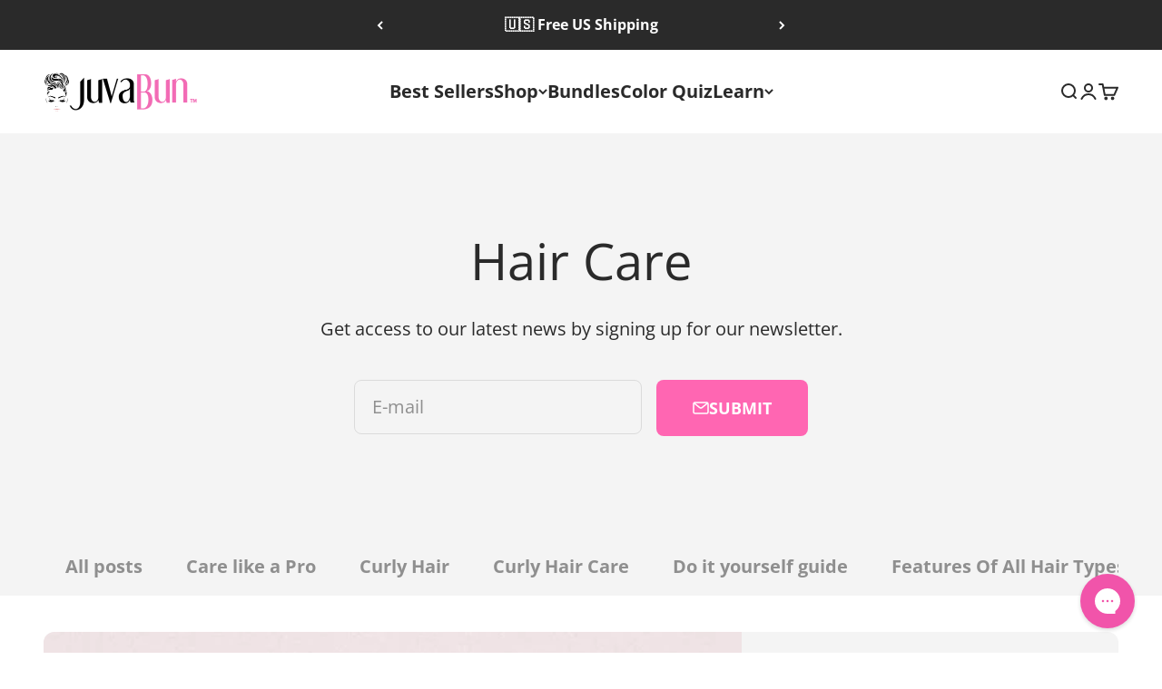

--- FILE ---
content_type: text/javascript
request_url: https://cdn-bundler.nice-team.net/app/js/bundler-script.js?shop=juvabun.myshopify.com&1768414795c
body_size: 93868
content:
void 0!==window.bundlerLoaded2&&null!==document.getElementById("bndlr-loaded")||function(){var e,n,t,i="Your bundle:",a="true",l="apply_with_discount_codes",d="false",s="Quantity",u="Add {{missing_items_count}} more item(s) to get up to {{discount_value}} OFF!",r="false",o="false",_="true",c="false",p="Out of stock",m="true",g="false",q="false",y="false",h="false",b="true",w="false",v="true";try{window.bundlerLoaded2=!0;var f=document.createElement("div");f.id="bndlr-loaded",f.style.cssText="display:none;",null!==document.body&&document.body.appendChild(f)}catch(e){console.error(e)}try{var x=function(e){"function"==typeof window.requestIdleCallback?window.requestIdleCallback(e):e()},k=[],O=function(e,n,t){void 0!==k[e]&&clearTimeout(k[e]),k[e]=setTimeout(n,t)},P={},C=function(e){var n={_canUseConsole:function(){return!0},log:function(){this._canUseConsole()&&window.console.log.apply(null,arguments)},warn:function(){this._canUseConsole()&&window.console.warn.apply(null,arguments)},info:function(){this._canUseConsole()&&window.console.info.apply(null,arguments)},error:function(){this._canUseConsole()&&window.console.error.apply(null,arguments)}},t={maxAge:3e5,key:"bndlr_data_",cache:{},save:function(e,n){try{var t={};try{var i=localStorage.getItem(this.getKey());i=JSON.parse(i)}catch(e){console.log("no data yet")}"object"==typeof i&&null!==i&&(t=i),t[e]={data:n,time:(new Date).getTime()},t=JSON.stringify(t),localStorage.setItem(this.getKey(),t),this.cache[e]=t[e]}catch(e){console.log("Error when saving data",e)}},get:function(e,n){void 0===n&&(n=this.maxAge);try{if(void 0!==this.cache[e])var t=this.cache[e];else{t=localStorage.getItem(this.getKey());t=JSON.parse(t)}return void 0!==t[e]&&"undefined"!==t[e].time&&(!(t[e].time<(new Date).getTime()-this.maxAge)&&JSON.parse(JSON.stringify(t[e].data)))}catch(e){return!1}return!1},getKey:function(){var e=this.key,n="";"undefined"!=typeof Shopify&&Shopify.hasOwnProperty("currency")&&Shopify.currency.hasOwnProperty("active")&&(n=Shopify.currency.active),e+=n;var t="";"undefined"!=typeof Shopify&&Shopify.hasOwnProperty("country")&&"string"==typeof Shopify.country&&(t=Shopify.country),e+=t;var i="";return"undefined"!=typeof Shopify&&Shopify.hasOwnProperty("locale")&&"string"==typeof Shopify.locale&&(i=Shopify.locale),e+=i}},f={cache:{},promises:{},getCustomerTags:function(e){void 0===e&&(e=!1);var n=null;if("undefined"!=typeof BndlrScriptAppended&&!0===BndlrScriptAppended&&(n="undefined"!=typeof BndlrCustomerTags&&BndlrCustomerTags.length>0?BndlrCustomerTags:[]),null===n&&(tagsFromStorage=t.get("customer_tags",18e5),!1!==tagsFromStorage&&(n=tagsFromStorage)),t.save("customer_tags",n),null===n&&!0===e)f.getCustomerTagsFromEndpoint().done((function(e){n=void 0!==e.tags&&null!==e.tags?e.tags:[],t.save("customer_tags",n)}));return n},getCustomerTagsFromEndpoint:function(){var n=C.getRootUrl(!0)+"a/bundles/customer.json";if(void 0!==f.cache[n]&&void 0!==f.cache[n])return e.Deferred().resolve(JSON.parse(JSON.stringify(k.cache[n]))).promise();if(void 0!==f.promises[n]&&void 0!==f.promises[n].readyState&&f.promises[n].readyState<4)return f.promises[n];var t=e.ajax({url:n,dataType:"json"}).done((function(e){f.cache[n]=JSON.parse(JSON.stringify(e))}));return f.promises[n]=t,t}},k={cartCache:{},promises:{},updateNote:function(n){return e.ajax({url:C.getRootUrl(!0)+"cart/update.js",dataType:"json",data:{note:n}})},get:function(n,t){if(!U){void 0===t&&(t=!0),void 0===n&&(n="default");var i="cart.js";if("proxy"==n)i="a/bundles/cart/cart.json";void 0!==window.Shopify&&"string"==typeof window.Shopify.country&&window.Shopify.country;var a=C.getRootUrl(!0)+i+"?currency="+re.getDefaultCurrency()+"&bundler-cart-call";if(t){var l=Date.now();if(l=Math.round(l/1500),void 0!==k.cartCache[a]&&void 0!==k.cartCache[a][l])return e.Deferred().resolve(JSON.parse(JSON.stringify(k.cartCache[a][l]))).promise()}if(t&&void 0!==k.promises[a]&&void 0!==k.promises[a].readyState&&k.promises[a].readyState<4)return k.promises[a];var d=e.ajax({url:a,dataType:"json"}).done((function(e){var n=Date.now();n=Math.round(n/1500),void 0===k.cartCache[a]&&(k.cartCache[a]={}),k.cartCache[a][n]=JSON.parse(JSON.stringify(e))})).done((function(e){k.modifyCartData(e)}));return k.promises[a]=d,d}},modifyCartData:function(e){void 0!==de.modify_cart_data&&de.modify_cart_data.trigger(e)},removeUnusedProductProperties:function(e){for(var n=["description","published_at","created_at","compare_at_price","compare_at_price_max","compare_at_price_min","compare_at_price_varies","price","price_max","price_min","price_varies","tags","type","url"],t=["barcode","requires_shipping","sku","taxable","weight"],i=0;i<n.length;i++)void 0!==e[n[i]]&&delete e[n[i]];for(i=0;i<e.variants.length;i++)for(var a=0;a<t.length;a++)void 0!==e.variants[i][t[a]]&&delete e.variants[i][t[a]];return e},modifyProductStructure:function(e){return void 0!==de.modify_product_structure&&(e=de.modify_product_structure.trigger(e)),e},getProductData:function(n,i){var a=t.get(i);if(U){var l=window.preview_bundle.products;for(var d in l)if(l.hasOwnProperty(d)){var s=l[d];s.handle===i&&(a=s)}}if(!1===a){var u="";void 0!==window.Shopify&&"string"==typeof window.Shopify.country&&(u=window.Shopify.country);var r=n+"products/"+i+".js?currency="+re.getDefaultCurrency()+"&country="+u,o=e.ajax({url:r,dataType:"json"});return o.done((function(e){e=k.removeUnusedProductProperties(e),e=k.modifyProductStructure(e),t.save(i,e)})),o}return e.Deferred().resolve(a).promise()},getProductDataJSON:function(n,t){var i=n+"products/"+t;return e.ajax({url:i,contentType:"application/json",dataType:"json"})},getProductDataViaProxy:function(n,i,a,l){var d=t.get(a);if(U){var s=window.preview_bundle.products;for(var u in s)if(s.hasOwnProperty(u)){var r=s[u];r.handle==a&&(d=r)}}if(!1===d){var o="";void 0!==window.Shopify&&"string"==typeof window.Shopify.locale&&(o=window.Shopify.locale);var _="";void 0!==window.Shopify&&"string"==typeof window.Shopify.country&&(_=window.Shopify.country);var c=n+"a/bundles/products/product.js?id="+i+"&cur="+re.getDefaultCurrency()+"&locale="+o+"&with-selling-plans&country="+_;return U&&(c="https://bundler.nice-team.net/app/api/get-product.php?id="+i+"&cur="+re.getDefaultCurrency()+"&locale="+o+"&shop=juvabun.myshopify.com"),e.ajax({url:c,contentType:"application/json",dataType:"json"}).done((function(e){if(void 0===e||0===e.length){var n="Bundler: Can't get product data: "+C.getRootUrl(!0)+"products/"+a+".<br />To show the bundle widget, just make sure that the product is active in your online shop.";console.warn(n),"function"==typeof l&&l()}else e=k.removeUnusedProductProperties(e),e=k.modifyProductStructure(e),t.save(e.handle,e)}))}return e.Deferred().resolve(d).promise()},addToCart:function(n,t,i,a){var l=n+"cart/add.js?bundler-cart-call";return e.ajax({url:l,data:{id:t,quantity:i,properties:a},type:"POST",dataType:"json"})},addMultipleItemsToCart:function(n,t){for(var i=n+"cart/add.js?bundler-cart-call",a={},l=0;l<t.length;l++){void 0===a[d=JSON.stringify(t[l])]?(a[d]=JSON.parse(JSON.stringify(t[l])),a[d].quantity=1*a[d].quantity):a[d].quantity+=1*t[l].quantity}t=[];for(var d in a)a.hasOwnProperty(d)&&t.push(a[d]);return e.ajax({url:i,data:{items:t},type:"POST",dataType:"json"})},updateCart:function(){if(this.get().done((function(t){try{var i=t.item_count;if(e('[data-cart-item-count]:not([id="cart-drawer"])').html(i),e(".header__cart-count").html(i),e(".site-header__cart-count span[data-cart-count]").html(i),e("#CartCount [data-cart-count]").length>0?e("#CartCount [data-cart-count]").html(i):e("#CartCount").length>0&&e("#CartCount").html(e("#CartCount").html().replace(/(\d+)/,t.item_count)),e("#CartCount.hide").length>0&&e("#CartCount.hide").removeClass("hide"),e("#site-cart-handle .count-holder .count").length>0&&e("#site-cart-handle .count-holder .count").html(e("#site-cart-handle .count-holder .count").html().replace(/(\d+)/,t.item_count)),e("#minicart .count.cart-target").length>0&&e("#minicart .count.cart-target").html(e("#minicart .count.cart-target").html().replace(/(\d+)/,t.item_count)),e("#sidebar #meta .count").length>0&&e("#sidebar #meta .count").html(e("#sidebar #meta .count").html().replace(/(\d+)/,t.item_count)),e(".site-header__cart .site-header__cart-indicator").length>0&&(e(".site-header__cart .site-header__cart-indicator").html(e(".site-header__cart .site-header__cart-indicator").html().replace(/(\d+)/,t.item_count)),t.item_count>0&&e(".site-header__cart .site-header__cart-indicator").removeClass("hide")),e(".cart-count").length>0&&e(".cart-count").html(e(".cart-count").html().replace(/(\d+)/,t.item_count)),e(".cartCount[data-cart-count]").length>0&&e(".cartCount[data-cart-count]").html(e(".cartCount[data-cart-count]").html().replace(/(\d+)/,t.item_count)),e("[data-js-cart-count-desktop]").length>0&&(e("[data-js-cart-count-desktop]").html(t.item_count),e("[data-js-cart-count-desktop]").attr("data-js-cart-count-desktop",t.item_count)),e("[data-cart-count]").length>0&&e("[data-cart-count]").attr("data-cart-count",t.item_count),e("[data-header-cart-count]").length>0&&e("[data-header-cart-count]").attr("data-header-cart-count",t.item_count).addClass("visible"),e(".site-header__cart-toggle .site-header__cart-indicator").length>0&&e(".site-header__cart-toggle .site-header__cart-indicator").html(t.item_count),e(".cart-item-count-header").length>0){var a=e(".cart-item-count-header").first();!0===a.hasClass("cart-item-count-header--total")?a.find(".money").length&&(a=a.find(".money").first()).html(re.formatPrice(t.items_subtotal_price)):a.html(a.html().replace(/(\d+)/,t.item_count))}if(e("#CartCost").length>0&&"undefined"!=typeof theme&&void 0!==theme.moneyFormat){var l=S.formatMoney(t.items_subtotal_price,theme.moneyFormat);e("#CartCost").html(l)}if("function"==typeof refreshCart&&refreshCart(t),"undefined"!=typeof slate&&void 0!==slate.cart&&"function"==typeof slate.cart.updateCart&&slate.cart.updateCart(),"undefined"!=typeof ajaxCart&&"function"==typeof ajaxCart.load&&ajaxCart.load(),e(".mega-nav-count.nav-main-cart-amount.count-items").length>0&&(e(".mega-nav-count.nav-main-cart-amount.count-items").html(e(".mega-nav-count.nav-main-cart-amount.count-items").html().replace(/(\d+)/,t.item_count)),e(".mega-nav-count.nav-main-cart-amount.count-items.hidden").removeClass("hidden")),e("#cart-icon-bubble").length>0){var d='#cart-icon-bubble .cart-count-bubble span[aria-hidden="true"]';e(d).length>0?e(d).html(e(d).html().replace(/(\d+)/,t.item_count)):e("#cart-icon-bubble").append('<div class="cart-count-bubble"><span aria-hidden="true">'+t.item_count+"</span></div>")}"undefined"!=typeof Shopify&&void 0!==Shopify.updateQuickCart&&Shopify.updateQuickCart(t),"undefined"!=typeof bcActionList&&"function"==typeof bcActionList.atcBuildMiniCartSlideTemplate&&(bcActionList.atcBuildMiniCartSlideTemplate(t),"function"==typeof openMiniCart&&openMiniCart()),e(".custom-cart-eye-txt").length>0&&e(".custom-cart-eye-txt").html(e(".custom-cart-eye-txt").html().replace(/(\d+)/,t.item_count)),e(".cart_count").length>0&&e(".cart_count").each((function(n,i){e(i).html(e(i).html().replace(/(\d+)/,t.item_count))})),e(".cart-count-bubble [data-cart-count]").length>0&&e(".cart-count-bubble [data-cart-count]").html(e(".cart-count-bubble [data-cart-count]").html().replace(/(\d+)/,t.item_count)),e(".cart-count-bubble span.visually-hidden").length>0&&e(".cart-count-bubble span.visually-hidden").html(e(".cart-count-bubble span.visually-hidden").html().replace(/(\d+)/,t.item_count)),e(".header-cart-count .cart_count_val").length>0&&(e(".header-cart-count .cart_count_val").html(t.item_count),e(".header-cart-count").removeClass("empty_cart_count")),"undefined"!=typeof Shopify&&void 0!==Shopify.updateCartInfo&&e(".top-cart-holder .cart-target form .cart-info .cart-content").length>0&&Shopify.updateCartInfo(t,".top-cart-holder .cart-target form .cart-info .cart-content"),e("#CartCount").length>0&&t.item_count>0&&e("#CartCount").removeClass("hidden");var s,u=new CustomEvent("wetheme-toggle-right-drawer",{detail:{type:"cart",forceOpen:void 0,params:{cart:t}}});document.documentElement.dispatchEvent(u),void 0!==window.vndHlp&&"function"==typeof window.vndHlp.refreshCart&&window.vndHlp.refreshCart(t);try{if("function"==typeof window.renderCart)if(window.renderCart(t),t.items.length>0)e(".mini-cart.is-empty").removeClass("is-empty")}catch(e){}try{void 0!==window.SATCB&&void 0!==window.SATCB.Helpers&&"function"==typeof window.SATCB.Helpers.openCartSlider&&window.SATCB.Helpers.openCartSlider()}catch(e){}try{document.dispatchEvent(new CustomEvent("theme:cart:change",{detail:{cart:t,cartCount:t.item_count},bubbles:!0}))}catch(e){}if(void 0!==window.cartStore&&"function"==typeof window.cartStore.setState&&window.cartStore.setState({justAdded:{},popupActive:!0,item_count:t.item_count,items:t.items,cart:t}),void 0!==window.Shopify&&"function"==typeof window.Shopify.onCartUpdate&&-1===Shopify.onCartUpdate.toString().indexOf("There are now")&&window.Shopify.onCartUpdate(t,!0),"undefined"!=typeof theme&&void 0!==theme.Cart&&"function"==typeof theme.Cart.setCurrentData&&theme.Cart.setCurrentData(t),void 0!==window.halo&&"function"==typeof window.halo.updateSidebarCart){window.halo.updateSidebarCart(t);var r=e("[data-cart-sidebar]");r.length>0&&r[0].click()}if(void 0!==window.Shopify&&void 0!==window.Shopify.theme&&void 0!==window.Shopify.theme.ajaxCart&&"function"==typeof window.Shopify.theme.ajaxCart.updateView&&Shopify.theme.ajaxCart.updateView({cart_url:"/cart"},t),void 0!==window.theme&&void 0!==window.theme.cart&&"function"==typeof window.theme.cart.updateAllHtml)try{window.theme.cart.updateAllHtml(),window.theme.cart.updateTotals(t.items.length),document.querySelector(".header--cart-toggle").click()}catch(e){}if("function"==typeof monster_setCartItems)try{monster_setCartItems(t.items)}catch(e){console.error(e)}try{void 0!==window.refreshCartContents&&window.refreshCartContents(t)}catch(e){}e(".header-actions [data-header-cart-count]").length>0&&e(".header-actions [data-header-cart-count]").html(t.item_count),e(".js-header-group .js-mini-cart-trigger").length>0&&e(".js-header-group .js-mini-cart-trigger")[0].click();try{"function"==typeof renderProduct&&renderProduct(t.items)}catch(e){}(s=e('.header__icon-list [aria-controls="cart-drawer"][href*="/cart"]')).length>0&&s[0].click(),(s=e("a#headerCartStatus")).length>0&&s[0].click(),window.dispatchEvent(new Event("update_cart")),void 0!==de.update_cart&&de.update_cart.trigger(t)}catch(e){n.log(e)}try{if(void 0!==window.theme&&void 0!==window.theme.cart&&void 0!==window.theme.cart.store&&"function"==typeof window.theme.cart.store.getState){var o=window.theme.cart.store.getState();"function"==typeof o.updateNote&&o.updateNote(k.note)}}catch(e){console.log(e)}try{var _=document.querySelector(".minicart__outerbox");if(null!==_&&"function"==typeof window.cartContentUpdate){sectionsToRender=_.dataset.section;fetch(C.getRootUrl(!0)+"cart?sections="+sectionsToRender,{method:"GET",cache:"no-cache",credentials:"same-origin",headers:{"Content-Type":"application/json"}}).then((function(e){try{return e.clone().json().then((function(e){t.sections=e,window.cartContentUpdate(t,_,sectionsToRender)}))}catch(e){console.error(e)}}))}}catch(e){console.error(e)}})),void 0!==window.SLIDECART_UPDATE)try{window.SLIDECART_UPDATE()}catch(e){n.log(e)}if(void 0!==window.SLIDECART_OPEN&&setTimeout((function(){try{window.SLIDECART_OPEN()}catch(e){n.log(e)}}),500),"undefined"!=typeof Shopify&&void 0!==Shopify.theme&&void 0!==Shopify.theme.jsAjaxCart&&"function"==typeof Shopify.theme.jsAjaxCart.updateView&&Shopify.theme.jsAjaxCart.updateView(),"undefined"!=typeof CartJS&&"function"==typeof CartJS.getCart)try{CartJS.getCart()}catch(e){n.log(e)}e(".sp-cart .sp-dropdown-toggle").length&&"undefined"!=typeof Shopify&&"function"==typeof Shopify.getCart&&Shopify.getCart(),e("form.cart-drawer").length>0&&(e(".cart-drawer input").first().trigger("blur"),setTimeout((function(){e(".cart-drawer input").first().trigger("input")}),350));try{null!==(t=document.querySelector("m-cart-drawer"))&&"function"==typeof t.onCartDrawerUpdate&&(t.onCartDrawerUpdate(),"function"==typeof t.open&&t.open())}catch(e){n.log(e)}try{"function"==typeof window.opusOpen&&window.opusOpen()}catch(e){n.log(e)}try{var t;null!==(t=document.querySelector("#CartDrawer"))&&"function"==typeof t.update&&t.update()}catch(e){n.log(e)}if(void 0!==window.EliteCart&&"function"==typeof window.EliteCart.refreshCart)try{EliteCart.refreshCart()}catch(e){}try{document.dispatchEvent(new CustomEvent("theme:update:cart")),setTimeout((function(){document.dispatchEvent(new CustomEvent("theme:open:cart-drawer"))}),500)}catch(e){n.log(e)}try{"function"==typeof window.updateCartDrawer&&window.updateCartDrawer()}catch(e){n.log(e)}try{document.dispatchEvent(new CustomEvent("cart:refresh",{bubbles:!0,detail:{open:!0}}))}catch(e){}try{document.documentElement.dispatchEvent(new CustomEvent("cart:refresh",{bubbles:!0,detail:{open:!0}}))}catch(e){}void 0!==window.HsCartDrawer&&"function"==typeof window.HsCartDrawer.updateSlideCart&&O("hscartdrawer",(function(){try{HsCartDrawer.updateSlideCart()}catch(e){n.log(e)}}),100),"function"==typeof window.HS_SLIDE_CART_UPDATE&&O("hscartdrawer2",(function(){try{window.HS_SLIDE_CART_UPDATE()}catch(e){n.log(e)}}),100),void 0!==window.HS_SLIDE_CART_OPEN&&"function"==typeof window.HS_SLIDE_CART_OPEN&&O("hscartdraweropen",(function(){try{window.HS_SLIDE_CART_OPEN()}catch(e){n.log(e)}}),100),"undefined"!=typeof theme&&void 0!==theme.Cart&&"function"==typeof theme.Cart.updateCart&&theme.Cart.updateCart();try{void 0!==window.cart&&"function"==typeof window.cart.getCart&&window.cart.getCart()}catch(e){}if("function"==typeof window.updateMiniCartContents)try{window.updateMiniCartContents()}catch(e){}if("function"==typeof window.loadEgCartDrawer)try{window.loadEgCartDrawer()}catch(e){}try{document.dispatchEvent(new CustomEvent("cart:build"))}catch(e){}try{document.dispatchEvent(new CustomEvent("obsidian:upsell:refresh")),document.dispatchEvent(new CustomEvent("obsidian:upsell:open"))}catch(e){}var i=document.getElementById("site-cart");if(null!==i)try{i.show()}catch(e){}if(void 0!==window.theme&&"function"==typeof window.theme.updateCartSummaries)try{window.theme.updateCartSummaries()}catch(e){}if(void 0!==window.CD_REFRESHCART)try{window.CD_REFRESHCART()}catch(e){n.log(e)}if(void 0!==window.CD_OPENCART&&setTimeout((function(){try{window.CD_OPENCART()}catch(e){n.log(e)}}),500),"function"==typeof window.buildCart)try{window.buildCart()}catch(e){n.log(e)}if(void 0!==window.PXUTheme&&void 0!==window.PXUTheme.jsAjaxCart&&"function"==typeof window.PXUTheme.jsAjaxCart.updateView)try{window.PXUTheme.jsAjaxCart.updateView()}catch(e){}if(void 0!==window.theme&&"function"==typeof window.theme.addedToCartHandler)try{window.theme.addedToCartHandler({})}catch(e){}if(void 0!==window.Rebuy&&void 0!==window.Rebuy.Cart&&"function"==typeof window.Rebuy.Cart.fetchCart)try{window.Rebuy.Cart.fetchCart()}catch(e){}if(void 0!==window.Alpine&&void 0!==Alpine.store)try{Alpine.store("xMiniCart").reLoad(),Alpine.store("xMiniCart").openCart(),setTimeout((function(){oe.calculateDiscounts()}),1e3)}catch(e){}if(void 0!==window.cart_calling&&"function"==typeof window.cart_calling.updateCart)try{window.cart_calling.updateCart()}catch(e){}try{var a=new Event("tcustomizer-event-cart-change");document.dispatchEvent(a)}catch(e){}try{document.body.dispatchEvent(new CustomEvent("label:modalcart:afteradditem"))}catch(e){}try{document.dispatchEvent(new CustomEvent("dispatch:cart-drawer:refresh",{bubbles:!0})),setTimeout((function(){document.dispatchEvent(new CustomEvent("dispatch:cart-drawer:open"))}),500)}catch(e){}try{void 0!==window.upcartRefreshCart&&window.upcartRefreshCart()}catch(e){}try{void 0!==window.SHTHelper&&"function"==typeof window.SHTHelper.forceUpdateCartStatus&&window.SHTHelper.forceUpdateCartStatus()}catch(e){}try{var l=document.querySelector("cart-items");null!==l&&"function"==typeof l.getCart&&l.getCart()}catch(e){console.error(e)}try{var d=document.querySelector("cart-drawer")||document.querySelector("cart-notification")||document.querySelector("sht-cart-drwr-frm");if(null!==d&&"function"==typeof d.renderContents){var s=d.getSectionsToRender().map((e=>-1!==e.id.indexOf("#")&&"string"==typeof e.section?e.section:e.id));fetch(C.getRootUrl(!0)+"cart?sections="+s.toString(),{method:"GET",cache:"no-cache",credentials:"same-origin",headers:{"Content-Type":"application/json"}}).then((function(e){var n=document.querySelector("cart-drawer.drawer.is-empty");null!==n&&n.classList.remove("is-empty");try{return e.clone().json().then((function(e){try{var n={sections:e};d.renderContents(n);var t=new CustomEvent("bndlr:cart_drawer_mutation",{detail:{message:"Cart drawer mutation occurred"}});window.dispatchEvent(t)}catch(e){console.error(e)}}))}catch(e){console.error(e)}}))}}catch(e){console.error(e)}try{var u=document.querySelector("mini-cart")||document.querySelector("product-form");if(null!==u&&"function"==typeof u.renderContents)s=u.getSectionsToRender().map((e=>e.id)),fetch(C.getRootUrl(!0)+"cart?sections="+s.toString(),{method:"GET",cache:"no-cache",credentials:"same-origin",headers:{"Content-Type":"application/json"}}).then((function(e){try{return e.clone().json().then((function(e){try{var n={sections:e};u.renderContents(n)}catch(e){console.error(e)}}))}catch(e){console.error(e)}}))}catch(e){console.error(e)}re.hideDynamicCheckoutButtons()}},C={getRootUrl:function(e){void 0===e&&(e=!1);var n="";if(e&&(n=this.getUrlLocale()),!1===this.isShopPage())return"https://juvabun.myshopify.com/";var t=window.location.origin?window.location.origin+"/":window.location.protocol+"//"+window.location.host+"/";return n.length>0&&(t+=n+"/"),t},isShopPage:function(){return"undefined"!=typeof Shopify&&"juvabun.myshopify.com"===Shopify.shop},getInvoiceEndpoint:function(e,n){void 0===e&&(e=!1),void 0===n&&(n="");var t=!1;void 0!==window.SealSubs&&"boolean"==typeof window.SealSubs.discounts_apply_on_initial_order&&(t=SealSubs.discounts_apply_on_initial_order);var i="";e&&(i="&extra=true");var a="";return void 0!==window.meta&&void 0!==window.meta.page&&void 0!==window.meta.page.customerId&&(a=window.meta.page.customerId),void 0!==window.ShopifyAnalytics&&void 0!==window.ShopifyAnalytics.meta&&void 0!==window.ShopifyAnalytics.meta.page&&void 0!==window.ShopifyAnalytics.meta.page.customerId&&(a=window.ShopifyAnalytics.meta.page.customerId),""!==a&&(i+="&customer_id="+encodeURIComponent(a)),this.getAppUrl()+"cdo.php?v31&shop=juvabun.myshopify.com&ssad="+t.toString()+i+n},getAppUrl:function(){return"https://bundler.nice-team.net/app/api/"},isCartPage:function(){return!!/\/cart\/?/.test(window.location.href)},isProductPage:function(){return!!/\/(products)|(produkte)\/([^\?\/\n]+)/.test(window.location.href)},getProductHandle:function(){var e=window.location.href;if(e=e.replace("/products/products/","/products/"),/\/(?:products|produkte)\/([^\?#\/\n]+)/i.test(e)){var n=e.match(/\/(?:products|produkte)\/([^\?#\/\n]+)/i);if(void 0!==n[1])return n[1]}return!1},getVariantId:function(){var e=this.getQueryParams(window.location.search);return void 0!==e.variant?e.variant:""},getQueryParams:function(e){e=e.split("+").join(" ");for(var n,t={},i=/[?&]?([^=]+)=([^&]*)/g;n=i.exec(e);)t[decodeURIComponent(n[1])]=decodeURIComponent(n[2]);return t},getQuickCheckoutUrl:function(e,n){return"https://juvabun.myshopify.com/a/bundles/checkout/"+S.encodeName(e)+"-"+S.encodeId(n)},getLandingPageUrl:function(e,n){var t="a/bundles/"+S.encodeName(e)+"-"+S.encodeId(n);return this.getRootUrl(!0)+t},getLocale:function(){return"undefined"!=typeof Shopify&&"string"==typeof Shopify.locale?Shopify.locale:""},getUrlLocale:function(){var e=this.getRootUrl(),n=this.getLocale();return void 0!==window.Shopify&&void 0!==Shopify.routes&&"string"==typeof Shopify.routes.root&&(n=Shopify.routes.root.replace(/\//g,"")),""!==n&&0===window.location.href.indexOf(e+n+"/")?n:""}},S={getRandomString:function(e){void 0===e&&(e=14);for(var n="abcdefghijklmnopqrstuvwxyz0123456789",t=n.length,i=[],a=0;a<e;a++)i.push(n.charAt(Math.floor(Math.random()*t)));return i.join("")},encodeId:function(e){for(var n="0123456789abcdefghijklmnopqrstuvwxyz",t="",i=n.length;e;)t=n.charAt(e%i)+t,e=parseInt(e/i);return t},reverseEncodeId:function(e){for(var n="abcdefghijklmnopqrstuvwxyz0123456789",t="",i=n.length;e;)t=n.charAt(e%i)+t,e=parseInt(e/i);return t},deCompress:function(e){for(var n="0123456789abcdefghijklmnopqrstuvwxyz",t=0,i=e.length,a=0;a<i;a++)t=t*n.length+n.indexOf(e.charAt(a));return t},encodeName:function(e){return e=(e=(e=e.toLowerCase()).replace(/\s/g,"-")).replace(/[/$\\?%#]/g,"")},formatMoney:function(e,t,i,a){if(void 0===a)a="up";try{"string"==typeof e&&(e=e.replace(".",""));var l="",d=/\{\{\s*(\w+)\s*\}\}/,s=t;function u(e,n){return void 0===e?n:e}function r(e,n,t,i,a){if(n=u(n,2),t=u(t,","),i=u(i,"."),a=u(a,"up"),isNaN(e)||null==e)return 0;var l=e;e=(e/100).toFixed(n),"down"===a&&l/100-e==-.5&&(e=(e-=1).toString());var d=e.split(".");return d[0].replace(/(\d)(?=(\d\d\d)+(?!\d))/g,"$1"+t)+(d[1]?i+d[1]:"")}switch(s.match(d)[1]){case"amount":l=r(e,2);break;case"amount_no_decimals":l=r(e,0,",",".",a);break;case"amount_with_comma_separator":l=r(e,2,".",",");break;case"amount_no_decimals_with_comma_separator":l=r(e,0,".",",",a);break;case"amount_no_decimals_with_space_separator":l=r(e,0," ",",",a);break;case"amount_with_apostrophe_separator":l=r(e,2,"'",".")}return s.replace(d,l)}catch(o){return n.log(o.message),price=e/100,price.toLocaleString(void 0,{style:"currency",currency:i})}},convertMoney:function(e,n,t,i){if(e<=0)return 0;void 0===i&&(i=!0),e*=n;i?e=-1!==["USD","CAD","AUD","NZD","SGD","HKD","GBP"].indexOf(t)?Math.ceil(e):-1!==["JPY","KRW"].indexOf(t)?100*Math.ceil(e/100):-1!==["EUR"].indexOf(t)?Math.ceil(e)-.05:Math.round(e):e=e-Math.floor(100*e)/100>.005?Math.floor(100*e)/100:Math.round(100*e)/100;return e},getListOfValues:function(e,n){var t="";for(var i in e)e.hasOwnProperty(i)&&void 0!==e[i][n]&&(t+=e[i][n]+",");return t=t.replace(/,+$/,"")},getCurrencySymbol:function(e){var n="";try{n=(0).toLocaleString(void 0,{style:"currency",currency:e,minimumFractionDigits:0,maximumFractionDigits:0}).replace(/\d/g,"").trim()}catch(e){}return""!==n?n:e},getPredefinedCurrencySymbol:function(e){var n={USD:"$",AUD:"$",NZD:"$",EUR:"€",CRC:"₡",GBP:"£",ILS:"₪",INR:"₹",JPY:"¥",KRW:"₩",NGN:"₦",PHP:"₱",PLN:"zł",PYG:"₲",THB:"฿",UAH:"₴",VND:"₫",BRL:"R$",SEK:"kr"},t="";return"string"==typeof n[e]&&(t=n[e]),t}};function B(){this._library={}}B.prototype.get=function(e){return void 0===e?JSON.parse(JSON.stringify(this._library)):void 0!==this._library[e]?JSON.parse(JSON.stringify(this._library[e])):{}},B.prototype.isEmpty=function(e){return void 0===e||(void 0===this._library[e]||0==Object.keys(this._library[e]).length)},B.prototype.set=function(e,n){this._library[e]=JSON.parse(JSON.stringify(n))};var A={Products:new B,RequiredProducts:new B,DiscountedProducts:new B,MixAndMatchBundles:new B,SectionedBundlesProducts:new B,SectionedBundlesProductsSelected:new B};function j(){}function T(){}j.prototype.setLibraries=function(e,n){var t=e.DiscountedProducts.get();if(t.hasOwnProperty(n)){var i={};for(var a in t[n])t[n].hasOwnProperty(a)&&(i[a]=e.Products.get(a));e.DiscountedProducts.set(n,i)}var l=e.RequiredProducts.get();if(l.hasOwnProperty(n)){i={};for(var a in l[n])l[n].hasOwnProperty(a)&&(i[a]=e.Products.get(a));e.RequiredProducts.set(n,i)}var d=e.SectionedBundlesProducts.get();if(d.hasOwnProperty(n)){var s=[];for(var u in d[n])if(d[n].hasOwnProperty(u)){var r=d[n][u],o={};for(var a in r)r.hasOwnProperty(a)&&(o[a]=e.Products.get(a));s.push(o)}e.SectionedBundlesProducts.set(n,s)}},j.prototype.setRequiredVariantLinePrices=function(e,n){var t=e.RequiredProducts.get(n.id);for(var i in t)if(t.hasOwnProperty(i)){var a=t[i].product_id;if(void 0!==n.required_products[a])for(var l=n.required_products[a].quantity,d=0;d<t[i].variants.length;d++){var s=M.Price.getPrice(t[i].variants[d].price)*l,u=M.Price.priceOrZero(t[i].variants[d].compare_at_price)*l;t[i].variants[d].linePrice=s,t[i].variants[d].compareAtLinePrice=u,t[i].variants[d].discountedPriceQuantity=l}}e.RequiredProducts.set(n.id,t)},T.prototype.getPrice=function(e){return"function"==typeof e.indexOf&&-1!==e.indexOf(".")&&(e*=100),e},T.prototype.priceOrZero=function(e){return void 0===e||""===e||null===e?0:this.getPrice(e)};var M={Products:new j,Price:new T},I={},D={},E=function(e,n,t,i){if("addtocart"===e&&"function"==typeof fbq)try{var a="id_"+Date.now();fbq("track","AddToCart",{content_ids:[n],content_type:"product",contents:[{id:n,quantity:parseInt(i,10)}]},{eventID:a})}catch(e){console.log(e)}};(function(){})();for(var J=[{id:567101,name:" Quick Style Kit",title:"",description:"",button_text:"Add to cart",discount_warning:"Discounts will be applied at checkout.",discount_type:"percentage",percentage_value:"20",fixed_amount_value:"",fixed_price_value:"44.99",priority:10,status:"enabled",product_level:"product",total_price_text:"Total: {original_price} {discounted_price}",minimum_requirements:"all_products",minimum_requirements_num:1,minimum_requirements_n_max_products:null,show_bundle:"true",bundle_image:"",list_product_names:"true",mix_and_match_display:"false",free_shipping:"false",is_volume_bundle:"false",product_target_type:"specific_products",volume_bundle_combine_quantites:"false",limit_for_customer_tags:[],use_date_condition:"false",date_from:null,date_to:null,tags_additional_options:"",is_standalone_product_bundle:"false",volume_bundle_cart_value_use_all_products:"false",version:1,is_quantity_break:"false",quantity_break_subscription_integration:"false",quantity_break_subscription_integration_label:"Subscribe & Save",quantity_break_show_variant_picker:"false",products:{7733301674197:{id:"7733301674197",title:"Premium Messy Bun",quantity:1,discount_amount:0,image:"",selling_plan_name:"One-time purchase or any selling plan",selling_plan_id:"",sequence:1,required:0,status:"active",variants:{43176106393813:{id:"43176106393813",title:"",quantity:1,discount_amount:0,selling_plan_name:"One-time purchase or any selling plan",selling_plan_id:"",sequence:1,required:0,was_deleted:0},43176106524885:{id:"43176106524885",title:"",quantity:1,discount_amount:0,selling_plan_name:"One-time purchase or any selling plan",selling_plan_id:"",sequence:2,required:0,was_deleted:0},43176106721493:{id:"43176106721493",title:"",quantity:1,discount_amount:0,selling_plan_name:"One-time purchase or any selling plan",selling_plan_id:"",sequence:3,required:0,was_deleted:0},43176106623189:{id:"43176106623189",title:"",quantity:1,discount_amount:0,selling_plan_name:"One-time purchase or any selling plan",selling_plan_id:"",sequence:4,required:0,was_deleted:0},43176106426581:{id:"43176106426581",title:"",quantity:1,discount_amount:0,selling_plan_name:"One-time purchase or any selling plan",selling_plan_id:"",sequence:5,required:0,was_deleted:0},43176106787029:{id:"43176106787029",title:"",quantity:1,discount_amount:0,selling_plan_name:"One-time purchase or any selling plan",selling_plan_id:"",sequence:6,required:0,was_deleted:0},43176106492117:{id:"43176106492117",title:"",quantity:1,discount_amount:0,selling_plan_name:"One-time purchase or any selling plan",selling_plan_id:"",sequence:7,required:0,was_deleted:0},43176106688725:{id:"43176106688725",title:"",quantity:1,discount_amount:0,selling_plan_name:"One-time purchase or any selling plan",selling_plan_id:"",sequence:8,required:0,was_deleted:0},43176148893909:{id:"43176148893909",title:"",quantity:1,discount_amount:0,selling_plan_name:"One-time purchase or any selling plan",selling_plan_id:"",sequence:9,required:0,was_deleted:0},43176106590421:{id:"43176106590421",title:"",quantity:1,discount_amount:0,selling_plan_name:"One-time purchase or any selling plan",selling_plan_id:"",sequence:10,required:0,was_deleted:0},43176106754261:{id:"43176106754261",title:"",quantity:1,discount_amount:0,selling_plan_name:"One-time purchase or any selling plan",selling_plan_id:"",sequence:11,required:0,was_deleted:0},43176106655957:{id:"43176106655957",title:"",quantity:1,discount_amount:0,selling_plan_name:"One-time purchase or any selling plan",selling_plan_id:"",sequence:12,required:0,was_deleted:0},43176106819797:{id:"43176106819797",title:"",quantity:1,discount_amount:0,selling_plan_name:"One-time purchase or any selling plan",selling_plan_id:"",sequence:13,required:0,was_deleted:0},43176106459349:{id:"43176106459349",title:"",quantity:1,discount_amount:0,selling_plan_name:"One-time purchase or any selling plan",selling_plan_id:"",sequence:14,required:0,was_deleted:0},43176106557653:{id:"43176106557653",title:"",quantity:1,discount_amount:0,selling_plan_name:"One-time purchase or any selling plan",selling_plan_id:"",sequence:15,required:0,was_deleted:0}},handle:"juvabun-messy-bun-v2"},8049112318165:{id:"8049112318165",title:"JuvaBun Claw Clip Beach Waves Ponytail Extension 12''",quantity:1,discount_amount:0,image:"",selling_plan_name:"One-time purchase or any selling plan",selling_plan_id:"",sequence:16,required:0,status:"active",variants:{44175935242453:{id:"44175935242453",title:"",quantity:1,discount_amount:0,selling_plan_name:"One-time purchase or any selling plan",selling_plan_id:"",sequence:16,required:0,was_deleted:0},44175935275221:{id:"44175935275221",title:"",quantity:1,discount_amount:0,selling_plan_name:"One-time purchase or any selling plan",selling_plan_id:"",sequence:17,required:0,was_deleted:0},44175935307989:{id:"44175935307989",title:"",quantity:1,discount_amount:0,selling_plan_name:"One-time purchase or any selling plan",selling_plan_id:"",sequence:18,required:0,was_deleted:0},44175935340757:{id:"44175935340757",title:"",quantity:1,discount_amount:0,selling_plan_name:"One-time purchase or any selling plan",selling_plan_id:"",sequence:19,required:0,was_deleted:0},44175935373525:{id:"44175935373525",title:"",quantity:1,discount_amount:0,selling_plan_name:"One-time purchase or any selling plan",selling_plan_id:"",sequence:20,required:0,was_deleted:0},44175935406293:{id:"44175935406293",title:"",quantity:1,discount_amount:0,selling_plan_name:"One-time purchase or any selling plan",selling_plan_id:"",sequence:21,required:0,was_deleted:0},44175935439061:{id:"44175935439061",title:"",quantity:1,discount_amount:0,selling_plan_name:"One-time purchase or any selling plan",selling_plan_id:"",sequence:22,required:0,was_deleted:0},44175935471829:{id:"44175935471829",title:"",quantity:1,discount_amount:0,selling_plan_name:"One-time purchase or any selling plan",selling_plan_id:"",sequence:23,required:0,was_deleted:0},44175935504597:{id:"44175935504597",title:"",quantity:1,discount_amount:0,selling_plan_name:"One-time purchase or any selling plan",selling_plan_id:"",sequence:24,required:0,was_deleted:0},44175935537365:{id:"44175935537365",title:"",quantity:1,discount_amount:0,selling_plan_name:"One-time purchase or any selling plan",selling_plan_id:"",sequence:25,required:0,was_deleted:0},44175935570133:{id:"44175935570133",title:"",quantity:1,discount_amount:0,selling_plan_name:"One-time purchase or any selling plan",selling_plan_id:"",sequence:26,required:0,was_deleted:0},44175935602901:{id:"44175935602901",title:"",quantity:1,discount_amount:0,selling_plan_name:"One-time purchase or any selling plan",selling_plan_id:"",sequence:27,required:0,was_deleted:0},44175935635669:{id:"44175935635669",title:"",quantity:1,discount_amount:0,selling_plan_name:"One-time purchase or any selling plan",selling_plan_id:"",sequence:28,required:0,was_deleted:0},44175935668437:{id:"44175935668437",title:"",quantity:1,discount_amount:0,selling_plan_name:"One-time purchase or any selling plan",selling_plan_id:"",sequence:29,required:0,was_deleted:0},44175935701205:{id:"44175935701205",title:"",quantity:1,discount_amount:0,selling_plan_name:"One-time purchase or any selling plan",selling_plan_id:"",sequence:30,required:0,was_deleted:0}},handle:"juvabun-claw-clip-wavy-curly-ponytail-12"},8205834780885:{id:"8205834780885",title:"JuvaBun Claw Clip Messy bun",quantity:1,discount_amount:0,image:"",selling_plan_name:"One-time purchase or any selling plan",selling_plan_id:"",sequence:31,required:0,status:"active",variants:{45078508241109:{id:"45078508241109",title:"",quantity:1,discount_amount:0,selling_plan_name:"One-time purchase or any selling plan",selling_plan_id:"",sequence:31,required:0,was_deleted:0},45078508273877:{id:"45078508273877",title:"",quantity:1,discount_amount:0,selling_plan_name:"One-time purchase or any selling plan",selling_plan_id:"",sequence:32,required:0,was_deleted:0},45078508306645:{id:"45078508306645",title:"",quantity:1,discount_amount:0,selling_plan_name:"One-time purchase or any selling plan",selling_plan_id:"",sequence:33,required:0,was_deleted:0},45078508339413:{id:"45078508339413",title:"",quantity:1,discount_amount:0,selling_plan_name:"One-time purchase or any selling plan",selling_plan_id:"",sequence:34,required:0,was_deleted:0},45078508372181:{id:"45078508372181",title:"",quantity:1,discount_amount:0,selling_plan_name:"One-time purchase or any selling plan",selling_plan_id:"",sequence:35,required:0,was_deleted:0},45078508404949:{id:"45078508404949",title:"",quantity:1,discount_amount:0,selling_plan_name:"One-time purchase or any selling plan",selling_plan_id:"",sequence:36,required:0,was_deleted:0},45078508437717:{id:"45078508437717",title:"",quantity:1,discount_amount:0,selling_plan_name:"One-time purchase or any selling plan",selling_plan_id:"",sequence:37,required:0,was_deleted:0},45078508470485:{id:"45078508470485",title:"",quantity:1,discount_amount:0,selling_plan_name:"One-time purchase or any selling plan",selling_plan_id:"",sequence:38,required:0,was_deleted:0},45078508503253:{id:"45078508503253",title:"",quantity:1,discount_amount:0,selling_plan_name:"One-time purchase or any selling plan",selling_plan_id:"",sequence:39,required:0,was_deleted:0},45078508536021:{id:"45078508536021",title:"",quantity:1,discount_amount:0,selling_plan_name:"One-time purchase or any selling plan",selling_plan_id:"",sequence:40,required:0,was_deleted:0},45078508568789:{id:"45078508568789",title:"",quantity:1,discount_amount:0,selling_plan_name:"One-time purchase or any selling plan",selling_plan_id:"",sequence:41,required:0,was_deleted:0},45078508601557:{id:"45078508601557",title:"",quantity:1,discount_amount:0,selling_plan_name:"One-time purchase or any selling plan",selling_plan_id:"",sequence:42,required:0,was_deleted:0},45078508634325:{id:"45078508634325",title:"",quantity:1,discount_amount:0,selling_plan_name:"One-time purchase or any selling plan",selling_plan_id:"",sequence:43,required:0,was_deleted:0},45078508667093:{id:"45078508667093",title:"",quantity:1,discount_amount:0,selling_plan_name:"One-time purchase or any selling plan",selling_plan_id:"",sequence:44,required:0,was_deleted:0},45078508699861:{id:"45078508699861",title:"",quantity:1,discount_amount:0,selling_plan_name:"One-time purchase or any selling plan",selling_plan_id:"",sequence:45,required:0,was_deleted:0}},handle:"juvabun-claw-clip-messy-bun"}},required_products:[],volume_discounts:[],sections:[]},{id:570671,name:"2 Messy bun ",title:"",description:"",button_text:"Add To Cart",discount_warning:"Discounts will be applied at checkout.",discount_type:"percentage",percentage_value:"25",fixed_amount_value:"",fixed_price_value:"",priority:10,status:"enabled",product_level:"variant",total_price_text:"Total: {original_price} {discounted_price}",minimum_requirements:"n_products",minimum_requirements_num:2,minimum_requirements_n_max_products:2,show_bundle:"true",bundle_image:"",list_product_names:"true",mix_and_match_display:"true",free_shipping:"false",is_volume_bundle:"false",product_target_type:"specific_products",volume_bundle_combine_quantites:"false",limit_for_customer_tags:[],use_date_condition:"false",date_from:null,date_to:null,tags_additional_options:"",is_standalone_product_bundle:"false",volume_bundle_cart_value_use_all_products:"false",version:1,is_quantity_break:"false",quantity_break_subscription_integration:"false",quantity_break_subscription_integration_label:"Subscribe & Save",quantity_break_show_variant_picker:"false",products:{42839017488597:{id:"42839017488597",title:"",quantity:10,discount_amount:0,image:"",selling_plan_name:"One-time purchase or any selling plan",selling_plan_id:"",sequence:1,required:0,was_deleted:0,pid:7653118279893,variants:{42839017488597:{id:"42839017488597",title:"",quantity:10,discount_amount:0,selling_plan_name:"One-time purchase or any selling plan",selling_plan_id:"",sequence:1,required:0,was_deleted:0,pid:7653118279893}},handle:"juvabun-messy-rose-bun"},42839017554133:{id:"42839017554133",title:"",quantity:10,discount_amount:0,image:"",selling_plan_name:"One-time purchase or any selling plan",selling_plan_id:"",sequence:2,required:0,was_deleted:0,pid:7653118279893,variants:{42839017554133:{id:"42839017554133",title:"",quantity:10,discount_amount:0,selling_plan_name:"One-time purchase or any selling plan",selling_plan_id:"",sequence:2,required:0,was_deleted:0,pid:7653118279893}},handle:"juvabun-messy-rose-bun"},42839017652437:{id:"42839017652437",title:"",quantity:10,discount_amount:0,image:"",selling_plan_name:"One-time purchase or any selling plan",selling_plan_id:"",sequence:3,required:0,was_deleted:0,pid:7653118279893,variants:{42839017652437:{id:"42839017652437",title:"",quantity:10,discount_amount:0,selling_plan_name:"One-time purchase or any selling plan",selling_plan_id:"",sequence:3,required:0,was_deleted:0,pid:7653118279893}},handle:"juvabun-messy-rose-bun"},42839017717973:{id:"42839017717973",title:"",quantity:10,discount_amount:0,image:"",selling_plan_name:"One-time purchase or any selling plan",selling_plan_id:"",sequence:4,required:0,was_deleted:0,pid:7653118279893,variants:{42839017717973:{id:"42839017717973",title:"",quantity:10,discount_amount:0,selling_plan_name:"One-time purchase or any selling plan",selling_plan_id:"",sequence:4,required:0,was_deleted:0,pid:7653118279893}},handle:"juvabun-messy-rose-bun"},42839017849045:{id:"42839017849045",title:"",quantity:10,discount_amount:0,image:"",selling_plan_name:"One-time purchase or any selling plan",selling_plan_id:"",sequence:5,required:0,was_deleted:0,pid:7653118279893,variants:{42839017849045:{id:"42839017849045",title:"",quantity:10,discount_amount:0,selling_plan_name:"One-time purchase or any selling plan",selling_plan_id:"",sequence:5,required:0,was_deleted:0,pid:7653118279893}},handle:"juvabun-messy-rose-bun"},42839017914581:{id:"42839017914581",title:"",quantity:10,discount_amount:0,image:"",selling_plan_name:"One-time purchase or any selling plan",selling_plan_id:"",sequence:6,required:0,was_deleted:0,pid:7653118279893,variants:{42839017914581:{id:"42839017914581",title:"",quantity:10,discount_amount:0,selling_plan_name:"One-time purchase or any selling plan",selling_plan_id:"",sequence:6,required:0,was_deleted:0,pid:7653118279893}},handle:"juvabun-messy-rose-bun"},42839017947349:{id:"42839017947349",title:"",quantity:10,discount_amount:0,image:"",selling_plan_name:"One-time purchase or any selling plan",selling_plan_id:"",sequence:7,required:0,was_deleted:0,pid:7653118279893,variants:{42839017947349:{id:"42839017947349",title:"",quantity:10,discount_amount:0,selling_plan_name:"One-time purchase or any selling plan",selling_plan_id:"",sequence:7,required:0,was_deleted:0,pid:7653118279893}},handle:"juvabun-messy-rose-bun"},42839017881813:{id:"42839017881813",title:"",quantity:10,discount_amount:0,image:"",selling_plan_name:"One-time purchase or any selling plan",selling_plan_id:"",sequence:8,required:0,was_deleted:0,pid:7653118279893,variants:{42839017881813:{id:"42839017881813",title:"",quantity:10,discount_amount:0,selling_plan_name:"One-time purchase or any selling plan",selling_plan_id:"",sequence:8,required:0,was_deleted:0,pid:7653118279893}},handle:"juvabun-messy-rose-bun"},42839018045653:{id:"42839018045653",title:"",quantity:10,discount_amount:0,image:"",selling_plan_name:"One-time purchase or any selling plan",selling_plan_id:"",sequence:9,required:0,was_deleted:0,pid:7653118279893,variants:{42839018045653:{id:"42839018045653",title:"",quantity:10,discount_amount:0,selling_plan_name:"One-time purchase or any selling plan",selling_plan_id:"",sequence:9,required:0,was_deleted:0,pid:7653118279893}},handle:"juvabun-messy-rose-bun"},42839018012885:{id:"42839018012885",title:"",quantity:10,discount_amount:0,image:"",selling_plan_name:"One-time purchase or any selling plan",selling_plan_id:"",sequence:10,required:0,was_deleted:0,pid:7653118279893,variants:{42839018012885:{id:"42839018012885",title:"",quantity:10,discount_amount:0,selling_plan_name:"One-time purchase or any selling plan",selling_plan_id:"",sequence:10,required:0,was_deleted:0,pid:7653118279893}},handle:"juvabun-messy-rose-bun"},42839018143957:{id:"42839018143957",title:"",quantity:10,discount_amount:0,image:"",selling_plan_name:"One-time purchase or any selling plan",selling_plan_id:"",sequence:11,required:0,was_deleted:0,pid:7653118279893,variants:{42839018143957:{id:"42839018143957",title:"",quantity:10,discount_amount:0,selling_plan_name:"One-time purchase or any selling plan",selling_plan_id:"",sequence:11,required:0,was_deleted:0,pid:7653118279893}},handle:"juvabun-messy-rose-bun"},42839018111189:{id:"42839018111189",title:"",quantity:10,discount_amount:0,image:"",selling_plan_name:"One-time purchase or any selling plan",selling_plan_id:"",sequence:12,required:0,was_deleted:0,pid:7653118279893,variants:{42839018111189:{id:"42839018111189",title:"",quantity:10,discount_amount:0,selling_plan_name:"One-time purchase or any selling plan",selling_plan_id:"",sequence:12,required:0,was_deleted:0,pid:7653118279893}},handle:"juvabun-messy-rose-bun"},42839018078421:{id:"42839018078421",title:"",quantity:10,discount_amount:0,image:"",selling_plan_name:"One-time purchase or any selling plan",selling_plan_id:"",sequence:13,required:0,was_deleted:0,pid:7653118279893,variants:{42839018078421:{id:"42839018078421",title:"",quantity:10,discount_amount:0,selling_plan_name:"One-time purchase or any selling plan",selling_plan_id:"",sequence:13,required:0,was_deleted:0,pid:7653118279893}},handle:"juvabun-messy-rose-bun"},42839018176725:{id:"42839018176725",title:"",quantity:10,discount_amount:0,image:"",selling_plan_name:"One-time purchase or any selling plan",selling_plan_id:"",sequence:14,required:0,was_deleted:0,pid:7653118279893,variants:{42839018176725:{id:"42839018176725",title:"",quantity:10,discount_amount:0,selling_plan_name:"One-time purchase or any selling plan",selling_plan_id:"",sequence:14,required:0,was_deleted:0,pid:7653118279893}},handle:"juvabun-messy-rose-bun"},42839018209493:{id:"42839018209493",title:"",quantity:10,discount_amount:0,image:"",selling_plan_name:"One-time purchase or any selling plan",selling_plan_id:"",sequence:15,required:0,was_deleted:0,pid:7653118279893,variants:{42839018209493:{id:"42839018209493",title:"",quantity:10,discount_amount:0,selling_plan_name:"One-time purchase or any selling plan",selling_plan_id:"",sequence:15,required:0,was_deleted:0,pid:7653118279893}},handle:"juvabun-messy-rose-bun"},42839018275029:{id:"42839018275029",title:"",quantity:10,discount_amount:0,image:"",selling_plan_name:"One-time purchase or any selling plan",selling_plan_id:"",sequence:16,required:0,was_deleted:0,pid:7653118279893,variants:{42839018275029:{id:"42839018275029",title:"",quantity:10,discount_amount:0,selling_plan_name:"One-time purchase or any selling plan",selling_plan_id:"",sequence:16,required:0,was_deleted:0,pid:7653118279893}},handle:"juvabun-messy-rose-bun"},42839018242261:{id:"42839018242261",title:"",quantity:10,discount_amount:0,image:"",selling_plan_name:"One-time purchase or any selling plan",selling_plan_id:"",sequence:17,required:0,was_deleted:0,pid:7653118279893,variants:{42839018242261:{id:"42839018242261",title:"",quantity:10,discount_amount:0,selling_plan_name:"One-time purchase or any selling plan",selling_plan_id:"",sequence:17,required:0,was_deleted:0,pid:7653118279893}},handle:"juvabun-messy-rose-bun"},42839017783509:{id:"42839017783509",title:"",quantity:10,discount_amount:0,image:"",selling_plan_name:"One-time purchase or any selling plan",selling_plan_id:"",sequence:18,required:0,was_deleted:0,pid:7653118279893,variants:{42839017783509:{id:"42839017783509",title:"",quantity:10,discount_amount:0,selling_plan_name:"One-time purchase or any selling plan",selling_plan_id:"",sequence:18,required:0,was_deleted:0,pid:7653118279893}},handle:"juvabun-messy-rose-bun"}},required_products:[],volume_discounts:[],sections:[]},{id:214515,name:"25% OFF",title:"",description:"",button_text:"Add to cart",discount_warning:"Discounts will be applied at checkout.",discount_type:"percentage",percentage_value:"25",fixed_amount_value:"",fixed_price_value:"",priority:10,status:"enabled",product_level:"product",total_price_text:"Total: {original_price} {discounted_price}",minimum_requirements:"n_products",minimum_requirements_num:3,minimum_requirements_n_max_products:9,show_bundle:"true",bundle_image:"",list_product_names:"true",mix_and_match_display:"true",free_shipping:"false",is_volume_bundle:"false",product_target_type:"specific_products",volume_bundle_combine_quantites:"false",limit_for_customer_tags:[],use_date_condition:"false",date_from:null,date_to:null,tags_additional_options:"",is_standalone_product_bundle:"false",volume_bundle_cart_value_use_all_products:"false",version:1,is_quantity_break:"false",quantity_break_subscription_integration:"false",quantity_break_subscription_integration_label:"Subscribe & Save",quantity_break_show_variant_picker:"false",products:{7653119066325:{id:"7653119066325",title:"JuvaBun Claw Clip Straight Ponytail",quantity:10,discount_amount:0,image:"",selling_plan_name:"",selling_plan_id:"",sequence:35,required:0,status:"active",variants:{42839023091925:{id:"42839023091925",title:"",quantity:10,discount_amount:0,selling_plan_name:"",selling_plan_id:"",sequence:35,required:0,was_deleted:1},42839023124693:{id:"42839023124693",title:"",quantity:10,discount_amount:0,selling_plan_name:"",selling_plan_id:"",sequence:36,required:0,was_deleted:0},42839023255765:{id:"42839023255765",title:"",quantity:10,discount_amount:0,selling_plan_name:"",selling_plan_id:"",sequence:37,required:0,was_deleted:0},42839023452373:{id:"42839023452373",title:"",quantity:10,discount_amount:0,selling_plan_name:"",selling_plan_id:"",sequence:38,required:0,was_deleted:0},42839023354069:{id:"42839023354069",title:"",quantity:10,discount_amount:0,selling_plan_name:"",selling_plan_id:"",sequence:39,required:0,was_deleted:0},42839023157461:{id:"42839023157461",title:"",quantity:10,discount_amount:0,selling_plan_name:"",selling_plan_id:"",sequence:40,required:0,was_deleted:0},42839023517909:{id:"42839023517909",title:"",quantity:10,discount_amount:0,selling_plan_name:"",selling_plan_id:"",sequence:41,required:0,was_deleted:0},42839023222997:{id:"42839023222997",title:"",quantity:10,discount_amount:0,selling_plan_name:"",selling_plan_id:"",sequence:42,required:0,was_deleted:0},42839023419605:{id:"42839023419605",title:"",quantity:10,discount_amount:0,selling_plan_name:"",selling_plan_id:"",sequence:43,required:0,was_deleted:0},42839023321301:{id:"42839023321301",title:"",quantity:10,discount_amount:0,selling_plan_name:"",selling_plan_id:"",sequence:44,required:0,was_deleted:0},42839023485141:{id:"42839023485141",title:"",quantity:10,discount_amount:0,selling_plan_name:"",selling_plan_id:"",sequence:45,required:0,was_deleted:0},42839023386837:{id:"42839023386837",title:"",quantity:10,discount_amount:0,selling_plan_name:"",selling_plan_id:"",sequence:46,required:0,was_deleted:0},42839023550677:{id:"42839023550677",title:"",quantity:10,discount_amount:0,selling_plan_name:"",selling_plan_id:"",sequence:47,required:0,was_deleted:0},42839023190229:{id:"42839023190229",title:"",quantity:10,discount_amount:0,selling_plan_name:"",selling_plan_id:"",sequence:48,required:0,was_deleted:0},42839023288533:{id:"42839023288533",title:"",quantity:10,discount_amount:0,selling_plan_name:"",selling_plan_id:"",sequence:49,required:0,was_deleted:0},43978692526293:{id:"43978692526293",title:"",quantity:10,discount_amount:0,selling_plan_name:"",selling_plan_id:"",sequence:237,required:0,was_deleted:0}},handle:"juvabun-straight-ponytail"},7653117329621:{id:"7653117329621",title:"JuvaBun Straight Bun",quantity:10,discount_amount:0,image:"",selling_plan_name:"",selling_plan_id:"",sequence:50,required:0,status:"active",variants:{42839011918037:{id:"42839011918037",title:"",quantity:10,discount_amount:0,selling_plan_name:"",selling_plan_id:"",sequence:50,required:0,was_deleted:1},42839012180181:{id:"42839012180181",title:"",quantity:10,discount_amount:0,selling_plan_name:"",selling_plan_id:"",sequence:51,required:0,was_deleted:0},42839012475093:{id:"42839012475093",title:"",quantity:10,discount_amount:0,selling_plan_name:"",selling_plan_id:"",sequence:52,required:0,was_deleted:0},42839012016341:{id:"42839012016341",title:"",quantity:10,discount_amount:0,selling_plan_name:"",selling_plan_id:"",sequence:53,required:0,was_deleted:0},42839011950805:{id:"42839011950805",title:"",quantity:10,discount_amount:0,selling_plan_name:"",selling_plan_id:"",sequence:54,required:0,was_deleted:0},42839011983573:{id:"42839011983573",title:"",quantity:10,discount_amount:0,selling_plan_name:"",selling_plan_id:"",sequence:55,required:0,was_deleted:0},42839012344021:{id:"42839012344021",title:"",quantity:10,discount_amount:0,selling_plan_name:"",selling_plan_id:"",sequence:56,required:0,was_deleted:0},42839012081877:{id:"42839012081877",title:"",quantity:10,discount_amount:0,selling_plan_name:"",selling_plan_id:"",sequence:57,required:0,was_deleted:0},42839012147413:{id:"42839012147413",title:"",quantity:10,discount_amount:0,selling_plan_name:"",selling_plan_id:"",sequence:58,required:0,was_deleted:0},42839012278485:{id:"42839012278485",title:"",quantity:10,discount_amount:0,selling_plan_name:"",selling_plan_id:"",sequence:59,required:0,was_deleted:0},42839012311253:{id:"42839012311253",title:"",quantity:10,discount_amount:0,selling_plan_name:"",selling_plan_id:"",sequence:60,required:0,was_deleted:0},42839012376789:{id:"42839012376789",title:"",quantity:10,discount_amount:0,selling_plan_name:"",selling_plan_id:"",sequence:61,required:0,was_deleted:0},42839012245717:{id:"42839012245717",title:"",quantity:10,discount_amount:0,selling_plan_name:"",selling_plan_id:"",sequence:62,required:0,was_deleted:0},42839012114645:{id:"42839012114645",title:"",quantity:10,discount_amount:0,selling_plan_name:"",selling_plan_id:"",sequence:63,required:0,was_deleted:0},42839012049109:{id:"42839012049109",title:"",quantity:10,discount_amount:0,selling_plan_name:"",selling_plan_id:"",sequence:64,required:0,was_deleted:0},42839012409557:{id:"42839012409557",title:"",quantity:10,discount_amount:0,selling_plan_name:"",selling_plan_id:"",sequence:65,required:0,was_deleted:0},42839012212949:{id:"42839012212949",title:"",quantity:10,discount_amount:0,selling_plan_name:"",selling_plan_id:"",sequence:66,required:0,was_deleted:0}},handle:"juvabun-straight-bun"},7667315572949:{id:"7667315572949",title:"JuvaBun Straight Magic Ponytail",quantity:10,discount_amount:0,image:"",selling_plan_name:"",selling_plan_id:"",sequence:67,required:0,status:"active",variants:{43218634801365:{id:"43218634801365",title:"",quantity:10,discount_amount:0,selling_plan_name:"",selling_plan_id:"",sequence:67,required:0,was_deleted:1},42904417501397:{id:"42904417501397",title:"",quantity:10,discount_amount:0,selling_plan_name:"",selling_plan_id:"",sequence:68,required:0,was_deleted:0},42904417632469:{id:"42904417632469",title:"",quantity:10,discount_amount:0,selling_plan_name:"",selling_plan_id:"",sequence:69,required:0,was_deleted:0},42904417796309:{id:"42904417796309",title:"",quantity:10,discount_amount:0,selling_plan_name:"",selling_plan_id:"",sequence:70,required:0,was_deleted:0},42904417730773:{id:"42904417730773",title:"",quantity:10,discount_amount:0,selling_plan_name:"",selling_plan_id:"",sequence:71,required:0,was_deleted:0},42904417534165:{id:"42904417534165",title:"",quantity:10,discount_amount:0,selling_plan_name:"",selling_plan_id:"",sequence:72,required:0,was_deleted:0},42904417861845:{id:"42904417861845",title:"",quantity:10,discount_amount:0,selling_plan_name:"",selling_plan_id:"",sequence:73,required:0,was_deleted:0},42904417599701:{id:"42904417599701",title:"",quantity:10,discount_amount:0,selling_plan_name:"",selling_plan_id:"",sequence:74,required:0,was_deleted:0},42904417468629:{id:"42904417468629",title:"",quantity:10,discount_amount:0,selling_plan_name:"",selling_plan_id:"",sequence:75,required:0,was_deleted:0},42904417698005:{id:"42904417698005",title:"",quantity:10,discount_amount:0,selling_plan_name:"",selling_plan_id:"",sequence:76,required:0,was_deleted:0},42904417829077:{id:"42904417829077",title:"",quantity:10,discount_amount:0,selling_plan_name:"",selling_plan_id:"",sequence:77,required:0,was_deleted:0},42904417763541:{id:"42904417763541",title:"",quantity:10,discount_amount:0,selling_plan_name:"",selling_plan_id:"",sequence:78,required:0,was_deleted:0},42904417894613:{id:"42904417894613",title:"",quantity:10,discount_amount:0,selling_plan_name:"",selling_plan_id:"",sequence:79,required:0,was_deleted:0},42904417566933:{id:"42904417566933",title:"",quantity:10,discount_amount:0,selling_plan_name:"",selling_plan_id:"",sequence:80,required:0,was_deleted:0},42904417665237:{id:"42904417665237",title:"",quantity:10,discount_amount:0,selling_plan_name:"",selling_plan_id:"",sequence:81,required:0,was_deleted:0},43978690986197:{id:"43978690986197",title:"",quantity:10,discount_amount:0,selling_plan_name:"",selling_plan_id:"",sequence:334,required:0,was_deleted:0}},handle:"juvabun-straight-magic-ponytail"},7653117690069:{id:"7653117690069",title:"JuvaBun Small Bun",quantity:10,discount_amount:0,image:"",selling_plan_name:"",selling_plan_id:"",sequence:97,required:0,status:"active",variants:{42839013261525:{id:"42839013261525",title:"",quantity:10,discount_amount:0,selling_plan_name:"",selling_plan_id:"",sequence:97,required:0,was_deleted:1},42839013327061:{id:"42839013327061",title:"",quantity:10,discount_amount:0,selling_plan_name:"",selling_plan_id:"",sequence:98,required:0,was_deleted:0},42839013589205:{id:"42839013589205",title:"",quantity:10,discount_amount:0,selling_plan_name:"",selling_plan_id:"",sequence:99,required:0,was_deleted:0},42839014047957:{id:"42839014047957",title:"",quantity:10,discount_amount:0,selling_plan_name:"",selling_plan_id:"",sequence:100,required:0,was_deleted:0},42839013818581:{id:"42839013818581",title:"",quantity:10,discount_amount:0,selling_plan_name:"",selling_plan_id:"",sequence:101,required:0,was_deleted:0},42839013753045:{id:"42839013753045",title:"",quantity:10,discount_amount:0,selling_plan_name:"",selling_plan_id:"",sequence:102,required:0,was_deleted:0},42839013392597:{id:"42839013392597",title:"",quantity:10,discount_amount:0,selling_plan_name:"",selling_plan_id:"",sequence:103,required:0,was_deleted:0},42839013523669:{id:"42839013523669",title:"",quantity:10,discount_amount:0,selling_plan_name:"",selling_plan_id:"",sequence:104,required:0,was_deleted:0},42839013982421:{id:"42839013982421",title:"",quantity:10,discount_amount:0,selling_plan_name:"",selling_plan_id:"",sequence:105,required:0,was_deleted:0},42839014211797:{id:"42839014211797",title:"",quantity:10,discount_amount:0,selling_plan_name:"",selling_plan_id:"",sequence:106,required:0,was_deleted:0},42839014146261:{id:"42839014146261",title:"",quantity:10,discount_amount:0,selling_plan_name:"",selling_plan_id:"",sequence:107,required:0,was_deleted:0},42839013916885:{id:"42839013916885",title:"",quantity:10,discount_amount:0,selling_plan_name:"",selling_plan_id:"",sequence:108,required:0,was_deleted:0},42839014244565:{id:"42839014244565",title:"",quantity:10,discount_amount:0,selling_plan_name:"",selling_plan_id:"",sequence:109,required:0,was_deleted:0},42839013458133:{id:"42839013458133",title:"",quantity:10,discount_amount:0,selling_plan_name:"",selling_plan_id:"",sequence:110,required:0,was_deleted:0},42839013654741:{id:"42839013654741",title:"",quantity:10,discount_amount:0,selling_plan_name:"",selling_plan_id:"",sequence:111,required:0,was_deleted:0}},handle:"juvabun-small-curly-bun"},7653117722837:{id:"7653117722837",title:"JuvaBun Claw Clip Ponytail 12'",quantity:10,discount_amount:0,image:"",selling_plan_name:"",selling_plan_id:"",sequence:112,required:0,status:"active",variants:{42839013294293:{id:"42839013294293",title:"",quantity:10,discount_amount:0,selling_plan_name:"",selling_plan_id:"",sequence:112,required:0,was_deleted:0},42839013359829:{id:"42839013359829",title:"",quantity:10,discount_amount:0,selling_plan_name:"",selling_plan_id:"",sequence:113,required:0,was_deleted:0},42839013621973:{id:"42839013621973",title:"",quantity:10,discount_amount:0,selling_plan_name:"",selling_plan_id:"",sequence:114,required:0,was_deleted:0},42839014015189:{id:"42839014015189",title:"",quantity:10,discount_amount:0,selling_plan_name:"",selling_plan_id:"",sequence:115,required:0,was_deleted:0},42839013851349:{id:"42839013851349",title:"",quantity:10,discount_amount:0,selling_plan_name:"",selling_plan_id:"",sequence:116,required:0,was_deleted:0},42839013425365:{id:"42839013425365",title:"",quantity:10,discount_amount:0,selling_plan_name:"",selling_plan_id:"",sequence:117,required:0,was_deleted:0},42839013556437:{id:"42839013556437",title:"",quantity:10,discount_amount:0,selling_plan_name:"",selling_plan_id:"",sequence:118,required:0,was_deleted:0},42839013949653:{id:"42839013949653",title:"",quantity:10,discount_amount:0,selling_plan_name:"",selling_plan_id:"",sequence:119,required:0,was_deleted:0},42839014113493:{id:"42839014113493",title:"",quantity:10,discount_amount:0,selling_plan_name:"",selling_plan_id:"",sequence:120,required:0,was_deleted:0},42839013785813:{id:"42839013785813",title:"",quantity:10,discount_amount:0,selling_plan_name:"",selling_plan_id:"",sequence:121,required:0,was_deleted:0},42839014080725:{id:"42839014080725",title:"",quantity:10,discount_amount:0,selling_plan_name:"",selling_plan_id:"",sequence:122,required:0,was_deleted:0},42839013884117:{id:"42839013884117",title:"",quantity:10,discount_amount:0,selling_plan_name:"",selling_plan_id:"",sequence:123,required:0,was_deleted:0},42839014179029:{id:"42839014179029",title:"",quantity:10,discount_amount:0,selling_plan_name:"",selling_plan_id:"",sequence:124,required:0,was_deleted:0},42839013490901:{id:"42839013490901",title:"",quantity:10,discount_amount:0,selling_plan_name:"",selling_plan_id:"",sequence:125,required:0,was_deleted:0},42839013687509:{id:"42839013687509",title:"",quantity:10,discount_amount:0,selling_plan_name:"",selling_plan_id:"",sequence:126,required:0,was_deleted:0}},handle:"claw-clip-ponytail"},7663897084117:{id:"7663897084117",title:"JuvaBun Curly Magic Ponytail",quantity:10,discount_amount:0,image:"",selling_plan_name:"",selling_plan_id:"",sequence:141,required:0,status:"active",variants:{43218631786709:{id:"43218631786709",title:"",quantity:10,discount_amount:0,selling_plan_name:"",selling_plan_id:"",sequence:141,required:0,was_deleted:1},42889439281365:{id:"42889439281365",title:"",quantity:10,discount_amount:0,selling_plan_name:"",selling_plan_id:"",sequence:142,required:0,was_deleted:0},42889439412437:{id:"42889439412437",title:"",quantity:10,discount_amount:0,selling_plan_name:"",selling_plan_id:"",sequence:143,required:0,was_deleted:0},42889439576277:{id:"42889439576277",title:"",quantity:10,discount_amount:0,selling_plan_name:"",selling_plan_id:"",sequence:144,required:0,was_deleted:0},42889439510741:{id:"42889439510741",title:"",quantity:10,discount_amount:0,selling_plan_name:"",selling_plan_id:"",sequence:145,required:0,was_deleted:0},42889439314133:{id:"42889439314133",title:"",quantity:10,discount_amount:0,selling_plan_name:"",selling_plan_id:"",sequence:146,required:0,was_deleted:0},42889439641813:{id:"42889439641813",title:"",quantity:10,discount_amount:0,selling_plan_name:"",selling_plan_id:"",sequence:147,required:0,was_deleted:0},42889439379669:{id:"42889439379669",title:"",quantity:10,discount_amount:0,selling_plan_name:"",selling_plan_id:"",sequence:148,required:0,was_deleted:0},42889439248597:{id:"42889439248597",title:"",quantity:10,discount_amount:0,selling_plan_name:"",selling_plan_id:"",sequence:149,required:0,was_deleted:0},42889439477973:{id:"42889439477973",title:"",quantity:10,discount_amount:0,selling_plan_name:"",selling_plan_id:"",sequence:150,required:0,was_deleted:0},42889439609045:{id:"42889439609045",title:"",quantity:10,discount_amount:0,selling_plan_name:"",selling_plan_id:"",sequence:151,required:0,was_deleted:0},42889439543509:{id:"42889439543509",title:"",quantity:10,discount_amount:0,selling_plan_name:"",selling_plan_id:"",sequence:152,required:0,was_deleted:0},42889439674581:{id:"42889439674581",title:"",quantity:10,discount_amount:0,selling_plan_name:"",selling_plan_id:"",sequence:153,required:0,was_deleted:0},42889439346901:{id:"42889439346901",title:"",quantity:10,discount_amount:0,selling_plan_name:"",selling_plan_id:"",sequence:154,required:0,was_deleted:0},42889439445205:{id:"42889439445205",title:"",quantity:10,discount_amount:0,selling_plan_name:"",selling_plan_id:"",sequence:155,required:0,was_deleted:0},43978696851669:{id:"43978696851669",title:"",quantity:10,discount_amount:0,selling_plan_name:"",selling_plan_id:"",sequence:300,required:0,was_deleted:0}},handle:"juvabun-curly-magic-ponytail"},7653117984981:{id:"7653117984981",title:"JuvaBun Magic Ponytail",quantity:10,discount_amount:0,image:"",selling_plan_name:"",selling_plan_id:"",sequence:156,required:0,status:"active",variants:{42890295673045:{id:"42890295673045",title:"",quantity:10,discount_amount:0,selling_plan_name:"",selling_plan_id:"",sequence:156,required:0,was_deleted:1},42839015850197:{id:"42839015850197",title:"",quantity:10,discount_amount:0,selling_plan_name:"",selling_plan_id:"",sequence:157,required:0,was_deleted:0},42839015981269:{id:"42839015981269",title:"",quantity:10,discount_amount:0,selling_plan_name:"",selling_plan_id:"",sequence:158,required:0,was_deleted:0},42839016145109:{id:"42839016145109",title:"",quantity:10,discount_amount:0,selling_plan_name:"",selling_plan_id:"",sequence:159,required:0,was_deleted:0},42839016079573:{id:"42839016079573",title:"",quantity:10,discount_amount:0,selling_plan_name:"",selling_plan_id:"",sequence:160,required:0,was_deleted:0},42839015882965:{id:"42839015882965",title:"",quantity:10,discount_amount:0,selling_plan_name:"",selling_plan_id:"",sequence:161,required:0,was_deleted:0},42839016210645:{id:"42839016210645",title:"",quantity:10,discount_amount:0,selling_plan_name:"",selling_plan_id:"",sequence:162,required:0,was_deleted:0},42839015948501:{id:"42839015948501",title:"",quantity:10,discount_amount:0,selling_plan_name:"",selling_plan_id:"",sequence:163,required:0,was_deleted:0},42839015784661:{id:"42839015784661",title:"",quantity:10,discount_amount:0,selling_plan_name:"",selling_plan_id:"",sequence:164,required:0,was_deleted:0},42839016046805:{id:"42839016046805",title:"",quantity:10,discount_amount:0,selling_plan_name:"",selling_plan_id:"",sequence:165,required:0,was_deleted:0},42839016177877:{id:"42839016177877",title:"",quantity:10,discount_amount:0,selling_plan_name:"",selling_plan_id:"",sequence:166,required:0,was_deleted:0},42839016112341:{id:"42839016112341",title:"",quantity:10,discount_amount:0,selling_plan_name:"",selling_plan_id:"",sequence:167,required:0,was_deleted:0},42839016243413:{id:"42839016243413",title:"",quantity:10,discount_amount:0,selling_plan_name:"",selling_plan_id:"",sequence:168,required:0,was_deleted:0},42839015915733:{id:"42839015915733",title:"",quantity:10,discount_amount:0,selling_plan_name:"",selling_plan_id:"",sequence:169,required:0,was_deleted:0},42839016014037:{id:"42839016014037",title:"",quantity:10,discount_amount:0,selling_plan_name:"",selling_plan_id:"",sequence:170,required:0,was_deleted:0},44061536714965:{id:"44061536714965",title:"",quantity:10,discount_amount:0,selling_plan_name:"",selling_plan_id:"",sequence:317,required:0,was_deleted:0}},handle:"magic-ponytail"},7653118279893:{id:"7653118279893",title:"JuvaBun Messy Bun",quantity:10,discount_amount:0,image:"",selling_plan_name:"",selling_plan_id:"",sequence:171,required:0,status:"active",variants:{42839017423061:{id:"42839017423061",title:"",quantity:10,discount_amount:0,selling_plan_name:"",selling_plan_id:"",sequence:171,required:0,was_deleted:1},42839017488597:{id:"42839017488597",title:"",quantity:10,discount_amount:0,selling_plan_name:"",selling_plan_id:"",sequence:172,required:0,was_deleted:0},42839017554133:{id:"42839017554133",title:"",quantity:10,discount_amount:0,selling_plan_name:"",selling_plan_id:"",sequence:173,required:0,was_deleted:0},42839017652437:{id:"42839017652437",title:"",quantity:10,discount_amount:0,selling_plan_name:"",selling_plan_id:"",sequence:174,required:0,was_deleted:0},42839017717973:{id:"42839017717973",title:"",quantity:10,discount_amount:0,selling_plan_name:"",selling_plan_id:"",sequence:175,required:0,was_deleted:0},42839017849045:{id:"42839017849045",title:"",quantity:10,discount_amount:0,selling_plan_name:"",selling_plan_id:"",sequence:176,required:0,was_deleted:0},42839017914581:{id:"42839017914581",title:"",quantity:10,discount_amount:0,selling_plan_name:"",selling_plan_id:"",sequence:177,required:0,was_deleted:0},42839017947349:{id:"42839017947349",title:"",quantity:10,discount_amount:0,selling_plan_name:"",selling_plan_id:"",sequence:178,required:0,was_deleted:0},42839017881813:{id:"42839017881813",title:"",quantity:10,discount_amount:0,selling_plan_name:"",selling_plan_id:"",sequence:179,required:0,was_deleted:0},42839018045653:{id:"42839018045653",title:"",quantity:10,discount_amount:0,selling_plan_name:"",selling_plan_id:"",sequence:180,required:0,was_deleted:0},42839018012885:{id:"42839018012885",title:"",quantity:10,discount_amount:0,selling_plan_name:"",selling_plan_id:"",sequence:181,required:0,was_deleted:0},42839018143957:{id:"42839018143957",title:"",quantity:10,discount_amount:0,selling_plan_name:"",selling_plan_id:"",sequence:182,required:0,was_deleted:0},42839018111189:{id:"42839018111189",title:"",quantity:10,discount_amount:0,selling_plan_name:"",selling_plan_id:"",sequence:183,required:0,was_deleted:0},42839018078421:{id:"42839018078421",title:"",quantity:10,discount_amount:0,selling_plan_name:"",selling_plan_id:"",sequence:184,required:0,was_deleted:0},42839018176725:{id:"42839018176725",title:"",quantity:10,discount_amount:0,selling_plan_name:"",selling_plan_id:"",sequence:185,required:0,was_deleted:0},42839018209493:{id:"42839018209493",title:"",quantity:10,discount_amount:0,selling_plan_name:"",selling_plan_id:"",sequence:186,required:0,was_deleted:0},42839018275029:{id:"42839018275029",title:"",quantity:10,discount_amount:0,selling_plan_name:"",selling_plan_id:"",sequence:187,required:0,was_deleted:0},42839018242261:{id:"42839018242261",title:"",quantity:10,discount_amount:0,selling_plan_name:"",selling_plan_id:"",sequence:188,required:0,was_deleted:0},42839017783509:{id:"42839017783509",title:"",quantity:10,discount_amount:0,selling_plan_name:"",selling_plan_id:"",sequence:189,required:0,was_deleted:0}},handle:"juvabun-messy-rose-bun"},7733301674197:{id:"7733301674197",title:"JuvaBun Messy Bun 2.0",quantity:10,discount_amount:0,image:"",selling_plan_name:"",selling_plan_id:"",sequence:190,required:0,status:"active",variants:{43176106361045:{id:"43176106361045",title:"",quantity:10,discount_amount:0,selling_plan_name:"",selling_plan_id:"",sequence:190,required:0,was_deleted:1},43176106393813:{id:"43176106393813",title:"",quantity:10,discount_amount:0,selling_plan_name:"",selling_plan_id:"",sequence:191,required:0,was_deleted:0},43176106524885:{id:"43176106524885",title:"",quantity:10,discount_amount:0,selling_plan_name:"",selling_plan_id:"",sequence:192,required:0,was_deleted:0},43176106721493:{id:"43176106721493",title:"",quantity:10,discount_amount:0,selling_plan_name:"",selling_plan_id:"",sequence:193,required:0,was_deleted:0},43176106623189:{id:"43176106623189",title:"",quantity:10,discount_amount:0,selling_plan_name:"",selling_plan_id:"",sequence:194,required:0,was_deleted:0},43176106426581:{id:"43176106426581",title:"",quantity:10,discount_amount:0,selling_plan_name:"",selling_plan_id:"",sequence:195,required:0,was_deleted:0},43176106787029:{id:"43176106787029",title:"",quantity:10,discount_amount:0,selling_plan_name:"",selling_plan_id:"",sequence:196,required:0,was_deleted:0},43176106492117:{id:"43176106492117",title:"",quantity:10,discount_amount:0,selling_plan_name:"",selling_plan_id:"",sequence:197,required:0,was_deleted:0},43176106688725:{id:"43176106688725",title:"",quantity:10,discount_amount:0,selling_plan_name:"",selling_plan_id:"",sequence:198,required:0,was_deleted:0},43176148893909:{id:"43176148893909",title:"",quantity:10,discount_amount:0,selling_plan_name:"",selling_plan_id:"",sequence:199,required:0,was_deleted:0},43176106590421:{id:"43176106590421",title:"",quantity:10,discount_amount:0,selling_plan_name:"",selling_plan_id:"",sequence:200,required:0,was_deleted:0},43176106754261:{id:"43176106754261",title:"",quantity:10,discount_amount:0,selling_plan_name:"",selling_plan_id:"",sequence:201,required:0,was_deleted:0},43176106655957:{id:"43176106655957",title:"",quantity:10,discount_amount:0,selling_plan_name:"",selling_plan_id:"",sequence:202,required:0,was_deleted:0},43176106819797:{id:"43176106819797",title:"",quantity:10,discount_amount:0,selling_plan_name:"",selling_plan_id:"",sequence:203,required:0,was_deleted:0},43176106459349:{id:"43176106459349",title:"",quantity:10,discount_amount:0,selling_plan_name:"",selling_plan_id:"",sequence:204,required:0,was_deleted:0},43176106557653:{id:"43176106557653",title:"",quantity:10,discount_amount:0,selling_plan_name:"",selling_plan_id:"",sequence:205,required:0,was_deleted:0}},handle:"juvabun-messy-bun-v2"},7669760524501:{id:"7669760524501",title:"JuvaBun Bangs",quantity:10,discount_amount:0,image:"",selling_plan_name:"",selling_plan_id:"",sequence:206,required:0,status:"draft",variants:{42917468012757:{id:"42917468012757",title:"",quantity:10,discount_amount:0,selling_plan_name:"",selling_plan_id:"",sequence:206,required:0,was_deleted:0},42917468143829:{id:"42917468143829",title:"",quantity:10,discount_amount:0,selling_plan_name:"",selling_plan_id:"",sequence:207,required:0,was_deleted:0},42917468307669:{id:"42917468307669",title:"",quantity:10,discount_amount:0,selling_plan_name:"",selling_plan_id:"",sequence:208,required:0,was_deleted:0},42917468242133:{id:"42917468242133",title:"",quantity:10,discount_amount:0,selling_plan_name:"",selling_plan_id:"",sequence:209,required:0,was_deleted:0},42917468045525:{id:"42917468045525",title:"",quantity:10,discount_amount:0,selling_plan_name:"",selling_plan_id:"",sequence:210,required:0,was_deleted:0},42917468373205:{id:"42917468373205",title:"",quantity:10,discount_amount:0,selling_plan_name:"",selling_plan_id:"",sequence:211,required:0,was_deleted:0},42917468111061:{id:"42917468111061",title:"",quantity:10,discount_amount:0,selling_plan_name:"",selling_plan_id:"",sequence:212,required:0,was_deleted:0},42917467979989:{id:"42917467979989",title:"",quantity:10,discount_amount:0,selling_plan_name:"",selling_plan_id:"",sequence:213,required:0,was_deleted:0},42917468209365:{id:"42917468209365",title:"",quantity:10,discount_amount:0,selling_plan_name:"",selling_plan_id:"",sequence:214,required:0,was_deleted:0},42917468340437:{id:"42917468340437",title:"",quantity:10,discount_amount:0,selling_plan_name:"",selling_plan_id:"",sequence:215,required:0,was_deleted:0},42917468274901:{id:"42917468274901",title:"",quantity:10,discount_amount:0,selling_plan_name:"",selling_plan_id:"",sequence:216,required:0,was_deleted:0},42917468438741:{id:"42917468438741",title:"",quantity:10,discount_amount:0,selling_plan_name:"",selling_plan_id:"",sequence:217,required:0,was_deleted:0},42917468078293:{id:"42917468078293",title:"",quantity:10,discount_amount:0,selling_plan_name:"",selling_plan_id:"",sequence:218,required:0,was_deleted:0},42917468176597:{id:"42917468176597",title:"",quantity:10,discount_amount:0,selling_plan_name:"",selling_plan_id:"",sequence:219,required:0,was_deleted:0},44006574293205:{id:"44006574293205",title:"",quantity:10,discount_amount:0,selling_plan_name:"",selling_plan_id:"",sequence:220,required:0,was_deleted:0}},handle:"juvabun-bangs"},7771312292053:{id:"7771312292053",title:"JuvaBun Boar Bristle Brush",quantity:10,discount_amount:0,image:"",selling_plan_name:"",selling_plan_id:"",sequence:221,required:0,status:"active",variants:{43303081345237:{id:"43303081345237",title:"",quantity:10,discount_amount:0,selling_plan_name:"",selling_plan_id:"",sequence:221,required:0,was_deleted:0}},handle:"juvabun-boar-bristle-brush"},7653118476501:{id:"7653118476501",title:"JuvaBun Claw Clip Ponytail 7'",quantity:10,discount_amount:0,image:"",selling_plan_name:"",selling_plan_id:"",sequence:222,required:0,status:"active",variants:{42839020175573:{id:"42839020175573",title:"",quantity:10,discount_amount:0,selling_plan_name:"",selling_plan_id:"",sequence:222,required:0,was_deleted:1},42839020241109:{id:"42839020241109",title:"",quantity:10,discount_amount:0,selling_plan_name:"",selling_plan_id:"",sequence:223,required:0,was_deleted:0},42839020372181:{id:"42839020372181",title:"",quantity:10,discount_amount:0,selling_plan_name:"",selling_plan_id:"",sequence:224,required:0,was_deleted:0},42839020568789:{id:"42839020568789",title:"",quantity:10,discount_amount:0,selling_plan_name:"",selling_plan_id:"",sequence:225,required:0,was_deleted:0},42839020470485:{id:"42839020470485",title:"",quantity:10,discount_amount:0,selling_plan_name:"",selling_plan_id:"",sequence:226,required:0,was_deleted:0},42839020273877:{id:"42839020273877",title:"",quantity:10,discount_amount:0,selling_plan_name:"",selling_plan_id:"",sequence:227,required:0,was_deleted:0},42839020634325:{id:"42839020634325",title:"",quantity:10,discount_amount:0,selling_plan_name:"",selling_plan_id:"",sequence:228,required:0,was_deleted:0},42839020339413:{id:"42839020339413",title:"",quantity:10,discount_amount:0,selling_plan_name:"",selling_plan_id:"",sequence:229,required:0,was_deleted:0},42839020536021:{id:"42839020536021",title:"",quantity:10,discount_amount:0,selling_plan_name:"",selling_plan_id:"",sequence:230,required:0,was_deleted:0},42839020437717:{id:"42839020437717",title:"",quantity:10,discount_amount:0,selling_plan_name:"",selling_plan_id:"",sequence:231,required:0,was_deleted:0},42839020601557:{id:"42839020601557",title:"",quantity:10,discount_amount:0,selling_plan_name:"",selling_plan_id:"",sequence:232,required:0,was_deleted:0},42839020503253:{id:"42839020503253",title:"",quantity:10,discount_amount:0,selling_plan_name:"",selling_plan_id:"",sequence:233,required:0,was_deleted:0},42839020667093:{id:"42839020667093",title:"",quantity:10,discount_amount:0,selling_plan_name:"",selling_plan_id:"",sequence:234,required:0,was_deleted:0},42839020306645:{id:"42839020306645",title:"",quantity:10,discount_amount:0,selling_plan_name:"",selling_plan_id:"",sequence:235,required:0,was_deleted:0},42839020404949:{id:"42839020404949",title:"",quantity:10,discount_amount:0,selling_plan_name:"",selling_plan_id:"",sequence:236,required:0,was_deleted:0}},handle:"claw-clip-ponytail-7"},7997572481237:{id:"7997572481237",title:"JuvaBun Claw Clip Straight Ponytail 17'",quantity:10,discount_amount:0,image:"",selling_plan_name:"",selling_plan_id:"",sequence:238,required:0,status:"active",variants:{44041574416597:{id:"44041574416597",title:"",quantity:10,discount_amount:0,selling_plan_name:"",selling_plan_id:"",sequence:238,required:0,was_deleted:1},44041574449365:{id:"44041574449365",title:"",quantity:10,discount_amount:0,selling_plan_name:"",selling_plan_id:"",sequence:239,required:0,was_deleted:0},44041574482133:{id:"44041574482133",title:"",quantity:10,discount_amount:0,selling_plan_name:"",selling_plan_id:"",sequence:240,required:0,was_deleted:0},44041574514901:{id:"44041574514901",title:"",quantity:10,discount_amount:0,selling_plan_name:"",selling_plan_id:"",sequence:241,required:0,was_deleted:0},44041574547669:{id:"44041574547669",title:"",quantity:10,discount_amount:0,selling_plan_name:"",selling_plan_id:"",sequence:242,required:0,was_deleted:0},44041574580437:{id:"44041574580437",title:"",quantity:10,discount_amount:0,selling_plan_name:"",selling_plan_id:"",sequence:243,required:0,was_deleted:0},44041574613205:{id:"44041574613205",title:"",quantity:10,discount_amount:0,selling_plan_name:"",selling_plan_id:"",sequence:244,required:0,was_deleted:0},44041574645973:{id:"44041574645973",title:"",quantity:10,discount_amount:0,selling_plan_name:"",selling_plan_id:"",sequence:245,required:0,was_deleted:0},44041574678741:{id:"44041574678741",title:"",quantity:10,discount_amount:0,selling_plan_name:"",selling_plan_id:"",sequence:246,required:0,was_deleted:0},44041574711509:{id:"44041574711509",title:"",quantity:10,discount_amount:0,selling_plan_name:"",selling_plan_id:"",sequence:247,required:0,was_deleted:0},44041574744277:{id:"44041574744277",title:"",quantity:10,discount_amount:0,selling_plan_name:"",selling_plan_id:"",sequence:248,required:0,was_deleted:0},44041574777045:{id:"44041574777045",title:"",quantity:10,discount_amount:0,selling_plan_name:"",selling_plan_id:"",sequence:249,required:0,was_deleted:0},44041574809813:{id:"44041574809813",title:"",quantity:10,discount_amount:0,selling_plan_name:"",selling_plan_id:"",sequence:250,required:0,was_deleted:0},44041574842581:{id:"44041574842581",title:"",quantity:10,discount_amount:0,selling_plan_name:"",selling_plan_id:"",sequence:251,required:0,was_deleted:0},44041574875349:{id:"44041574875349",title:"",quantity:10,discount_amount:0,selling_plan_name:"",selling_plan_id:"",sequence:252,required:0,was_deleted:0},44041574908117:{id:"44041574908117",title:"",quantity:10,discount_amount:0,selling_plan_name:"",selling_plan_id:"",sequence:253,required:0,was_deleted:0}},handle:"juvabun-claw-clip-straight-ponytail-17"},7653119000789:{id:"7653119000789",title:"JuvaBun Claw Clip Wavy Ponytail",quantity:10,discount_amount:0,image:"",selling_plan_name:"",selling_plan_id:"",sequence:254,required:0,status:"active",variants:{42839022633173:{id:"42839022633173",title:"",quantity:10,discount_amount:0,selling_plan_name:"",selling_plan_id:"",sequence:254,required:0,was_deleted:0},42839022764245:{id:"42839022764245",title:"",quantity:10,discount_amount:0,selling_plan_name:"",selling_plan_id:"",sequence:255,required:0,was_deleted:0},42839022960853:{id:"42839022960853",title:"",quantity:10,discount_amount:0,selling_plan_name:"",selling_plan_id:"",sequence:256,required:0,was_deleted:0},42839022862549:{id:"42839022862549",title:"",quantity:10,discount_amount:0,selling_plan_name:"",selling_plan_id:"",sequence:257,required:0,was_deleted:0},42839022665941:{id:"42839022665941",title:"",quantity:10,discount_amount:0,selling_plan_name:"",selling_plan_id:"",sequence:258,required:0,was_deleted:0},42839023026389:{id:"42839023026389",title:"",quantity:10,discount_amount:0,selling_plan_name:"",selling_plan_id:"",sequence:259,required:0,was_deleted:0},42839022731477:{id:"42839022731477",title:"",quantity:10,discount_amount:0,selling_plan_name:"",selling_plan_id:"",sequence:260,required:0,was_deleted:0},42839022928085:{id:"42839022928085",title:"",quantity:10,discount_amount:0,selling_plan_name:"",selling_plan_id:"",sequence:261,required:0,was_deleted:0},42839022829781:{id:"42839022829781",title:"",quantity:10,discount_amount:0,selling_plan_name:"",selling_plan_id:"",sequence:262,required:0,was_deleted:0},42839022993621:{id:"42839022993621",title:"",quantity:10,discount_amount:0,selling_plan_name:"",selling_plan_id:"",sequence:263,required:0,was_deleted:0},42839022895317:{id:"42839022895317",title:"",quantity:10,discount_amount:0,selling_plan_name:"",selling_plan_id:"",sequence:264,required:0,was_deleted:0},42839023059157:{id:"42839023059157",title:"",quantity:10,discount_amount:0,selling_plan_name:"",selling_plan_id:"",sequence:265,required:0,was_deleted:0},42839022698709:{id:"42839022698709",title:"",quantity:10,discount_amount:0,selling_plan_name:"",selling_plan_id:"",sequence:266,required:0,was_deleted:0},42839022797013:{id:"42839022797013",title:"",quantity:10,discount_amount:0,selling_plan_name:"",selling_plan_id:"",sequence:267,required:0,was_deleted:0}},handle:"juvabun-claw-clip-wavy-ponytail"},7997567369429:{id:"7997567369429",title:"JuvaBun Claw Clip Wavy Ponytail 12'",quantity:10,discount_amount:0,image:"",selling_plan_name:"",selling_plan_id:"",sequence:268,required:0,status:"active",variants:{44041555017941:{id:"44041555017941",title:"",quantity:10,discount_amount:0,selling_plan_name:"",selling_plan_id:"",sequence:268,required:0,was_deleted:1},44041555050709:{id:"44041555050709",title:"",quantity:10,discount_amount:0,selling_plan_name:"",selling_plan_id:"",sequence:269,required:0,was_deleted:0},44041555083477:{id:"44041555083477",title:"",quantity:10,discount_amount:0,selling_plan_name:"",selling_plan_id:"",sequence:270,required:0,was_deleted:0},44041555116245:{id:"44041555116245",title:"",quantity:10,discount_amount:0,selling_plan_name:"",selling_plan_id:"",sequence:271,required:0,was_deleted:0},44041555149013:{id:"44041555149013",title:"",quantity:10,discount_amount:0,selling_plan_name:"",selling_plan_id:"",sequence:272,required:0,was_deleted:0},44041555181781:{id:"44041555181781",title:"",quantity:10,discount_amount:0,selling_plan_name:"",selling_plan_id:"",sequence:273,required:0,was_deleted:0},44041555214549:{id:"44041555214549",title:"",quantity:10,discount_amount:0,selling_plan_name:"",selling_plan_id:"",sequence:274,required:0,was_deleted:0},44041555247317:{id:"44041555247317",title:"",quantity:10,discount_amount:0,selling_plan_name:"",selling_plan_id:"",sequence:275,required:0,was_deleted:0},44041555280085:{id:"44041555280085",title:"",quantity:10,discount_amount:0,selling_plan_name:"",selling_plan_id:"",sequence:276,required:0,was_deleted:0},44041555312853:{id:"44041555312853",title:"",quantity:10,discount_amount:0,selling_plan_name:"",selling_plan_id:"",sequence:277,required:0,was_deleted:0},44041555345621:{id:"44041555345621",title:"",quantity:10,discount_amount:0,selling_plan_name:"",selling_plan_id:"",sequence:278,required:0,was_deleted:0},44041555378389:{id:"44041555378389",title:"",quantity:10,discount_amount:0,selling_plan_name:"",selling_plan_id:"",sequence:279,required:0,was_deleted:0},44041555411157:{id:"44041555411157",title:"",quantity:10,discount_amount:0,selling_plan_name:"",selling_plan_id:"",sequence:280,required:0,was_deleted:0},44041555443925:{id:"44041555443925",title:"",quantity:10,discount_amount:0,selling_plan_name:"",selling_plan_id:"",sequence:281,required:0,was_deleted:0},44041555476693:{id:"44041555476693",title:"",quantity:10,discount_amount:0,selling_plan_name:"",selling_plan_id:"",sequence:282,required:0,was_deleted:0},44041555509461:{id:"44041555509461",title:"",quantity:10,discount_amount:0,selling_plan_name:"",selling_plan_id:"",sequence:283,required:0,was_deleted:0}},handle:"juvabun-claw-wavy-ponytail-12"},7993649758421:{id:"7993649758421",title:"JuvaBun Curled Clip-in Bun",quantity:10,discount_amount:0,image:"",selling_plan_name:"",selling_plan_id:"",sequence:284,required:0,status:"active",variants:{44030583144661:{id:"44030583144661",title:"",quantity:10,discount_amount:0,selling_plan_name:"",selling_plan_id:"",sequence:284,required:0,was_deleted:1},44030583177429:{id:"44030583177429",title:"",quantity:10,discount_amount:0,selling_plan_name:"",selling_plan_id:"",sequence:285,required:0,was_deleted:0},44030583210197:{id:"44030583210197",title:"",quantity:10,discount_amount:0,selling_plan_name:"",selling_plan_id:"",sequence:286,required:0,was_deleted:0},44030583242965:{id:"44030583242965",title:"",quantity:10,discount_amount:0,selling_plan_name:"",selling_plan_id:"",sequence:287,required:0,was_deleted:0},44030583275733:{id:"44030583275733",title:"",quantity:10,discount_amount:0,selling_plan_name:"",selling_plan_id:"",sequence:288,required:0,was_deleted:0},44030583636181:{id:"44030583636181",title:"",quantity:10,discount_amount:0,selling_plan_name:"",selling_plan_id:"",sequence:289,required:0,was_deleted:0},44030583308501:{id:"44030583308501",title:"",quantity:10,discount_amount:0,selling_plan_name:"",selling_plan_id:"",sequence:290,required:0,was_deleted:0},44030583341269:{id:"44030583341269",title:"",quantity:10,discount_amount:0,selling_plan_name:"",selling_plan_id:"",sequence:291,required:0,was_deleted:0},44030583374037:{id:"44030583374037",title:"",quantity:10,discount_amount:0,selling_plan_name:"",selling_plan_id:"",sequence:292,required:0,was_deleted:0},44030583406805:{id:"44030583406805",title:"",quantity:10,discount_amount:0,selling_plan_name:"",selling_plan_id:"",sequence:293,required:0,was_deleted:0},44030583439573:{id:"44030583439573",title:"",quantity:10,discount_amount:0,selling_plan_name:"",selling_plan_id:"",sequence:294,required:0,was_deleted:0},44030583472341:{id:"44030583472341",title:"",quantity:10,discount_amount:0,selling_plan_name:"",selling_plan_id:"",sequence:295,required:0,was_deleted:0},44030583505109:{id:"44030583505109",title:"",quantity:10,discount_amount:0,selling_plan_name:"",selling_plan_id:"",sequence:296,required:0,was_deleted:0},44030583537877:{id:"44030583537877",title:"",quantity:10,discount_amount:0,selling_plan_name:"",selling_plan_id:"",sequence:297,required:0,was_deleted:0},44030583570645:{id:"44030583570645",title:"",quantity:10,discount_amount:0,selling_plan_name:"",selling_plan_id:"",sequence:298,required:0,was_deleted:0},44030583603413:{id:"44030583603413",title:"",quantity:10,discount_amount:0,selling_plan_name:"",selling_plan_id:"",sequence:299,required:0,was_deleted:0}},handle:"juvabun-curled-clip-in-bun"},7997561700565:{id:"7997561700565",title:"JuvaBun Long Spiral Curly Magic Ponytail",quantity:10,discount_amount:0,image:"",selling_plan_name:"",selling_plan_id:"",sequence:301,required:0,status:"active",variants:{44041531293909:{id:"44041531293909",title:"",quantity:10,discount_amount:0,selling_plan_name:"",selling_plan_id:"",sequence:301,required:0,was_deleted:1},44041531326677:{id:"44041531326677",title:"",quantity:10,discount_amount:0,selling_plan_name:"",selling_plan_id:"",sequence:302,required:0,was_deleted:0},44041531359445:{id:"44041531359445",title:"",quantity:10,discount_amount:0,selling_plan_name:"",selling_plan_id:"",sequence:303,required:0,was_deleted:0},44041531392213:{id:"44041531392213",title:"",quantity:10,discount_amount:0,selling_plan_name:"",selling_plan_id:"",sequence:304,required:0,was_deleted:0},44041531424981:{id:"44041531424981",title:"",quantity:10,discount_amount:0,selling_plan_name:"",selling_plan_id:"",sequence:305,required:0,was_deleted:0},44041531457749:{id:"44041531457749",title:"",quantity:10,discount_amount:0,selling_plan_name:"",selling_plan_id:"",sequence:306,required:0,was_deleted:0},44041531490517:{id:"44041531490517",title:"",quantity:10,discount_amount:0,selling_plan_name:"",selling_plan_id:"",sequence:307,required:0,was_deleted:0},44041531523285:{id:"44041531523285",title:"",quantity:10,discount_amount:0,selling_plan_name:"",selling_plan_id:"",sequence:308,required:0,was_deleted:0},44041531556053:{id:"44041531556053",title:"",quantity:10,discount_amount:0,selling_plan_name:"",selling_plan_id:"",sequence:309,required:0,was_deleted:0},44041531588821:{id:"44041531588821",title:"",quantity:10,discount_amount:0,selling_plan_name:"",selling_plan_id:"",sequence:310,required:0,was_deleted:0},44041531621589:{id:"44041531621589",title:"",quantity:10,discount_amount:0,selling_plan_name:"",selling_plan_id:"",sequence:311,required:0,was_deleted:0},44041531654357:{id:"44041531654357",title:"",quantity:10,discount_amount:0,selling_plan_name:"",selling_plan_id:"",sequence:312,required:0,was_deleted:0},44041531687125:{id:"44041531687125",title:"",quantity:10,discount_amount:0,selling_plan_name:"",selling_plan_id:"",sequence:313,required:0,was_deleted:0},44041531719893:{id:"44041531719893",title:"",quantity:10,discount_amount:0,selling_plan_name:"",selling_plan_id:"",sequence:314,required:0,was_deleted:0},44041531752661:{id:"44041531752661",title:"",quantity:10,discount_amount:0,selling_plan_name:"",selling_plan_id:"",sequence:315,required:0,was_deleted:0},44041531785429:{id:"44041531785429",title:"",quantity:10,discount_amount:0,selling_plan_name:"",selling_plan_id:"",sequence:316,required:0,was_deleted:0}},handle:"juvabun-long-curly-magic-ponytail"},7746143486165:{id:"7746143486165",title:"JuvaBun Straight Draw String Bun",quantity:10,discount_amount:0,image:"",selling_plan_name:"",selling_plan_id:"",sequence:318,required:0,status:"active",variants:{43222849061077:{id:"43222849061077",title:"",quantity:10,discount_amount:0,selling_plan_name:"",selling_plan_id:"",sequence:318,required:0,was_deleted:1},43222849093845:{id:"43222849093845",title:"",quantity:10,discount_amount:0,selling_plan_name:"",selling_plan_id:"",sequence:319,required:0,was_deleted:0},43222849126613:{id:"43222849126613",title:"",quantity:10,discount_amount:0,selling_plan_name:"",selling_plan_id:"",sequence:320,required:0,was_deleted:0},43222849159381:{id:"43222849159381",title:"",quantity:10,discount_amount:0,selling_plan_name:"",selling_plan_id:"",sequence:321,required:0,was_deleted:0},43222849192149:{id:"43222849192149",title:"",quantity:10,discount_amount:0,selling_plan_name:"",selling_plan_id:"",sequence:322,required:0,was_deleted:0},43222849224917:{id:"43222849224917",title:"",quantity:10,discount_amount:0,selling_plan_name:"",selling_plan_id:"",sequence:323,required:0,was_deleted:0},43222849257685:{id:"43222849257685",title:"",quantity:10,discount_amount:0,selling_plan_name:"",selling_plan_id:"",sequence:324,required:0,was_deleted:0},43222849290453:{id:"43222849290453",title:"",quantity:10,discount_amount:0,selling_plan_name:"",selling_plan_id:"",sequence:325,required:0,was_deleted:0},43222849323221:{id:"43222849323221",title:"",quantity:10,discount_amount:0,selling_plan_name:"",selling_plan_id:"",sequence:326,required:0,was_deleted:0},43222849355989:{id:"43222849355989",title:"",quantity:10,discount_amount:0,selling_plan_name:"",selling_plan_id:"",sequence:327,required:0,was_deleted:0},43222849388757:{id:"43222849388757",title:"",quantity:10,discount_amount:0,selling_plan_name:"",selling_plan_id:"",sequence:328,required:0,was_deleted:0},43222849421525:{id:"43222849421525",title:"",quantity:10,discount_amount:0,selling_plan_name:"",selling_plan_id:"",sequence:329,required:0,was_deleted:0},43222849454293:{id:"43222849454293",title:"",quantity:10,discount_amount:0,selling_plan_name:"",selling_plan_id:"",sequence:330,required:0,was_deleted:0},43222849487061:{id:"43222849487061",title:"",quantity:10,discount_amount:0,selling_plan_name:"",selling_plan_id:"",sequence:331,required:0,was_deleted:0},43222849519829:{id:"43222849519829",title:"",quantity:10,discount_amount:0,selling_plan_name:"",selling_plan_id:"",sequence:332,required:0,was_deleted:0},43222849552597:{id:"43222849552597",title:"",quantity:10,discount_amount:0,selling_plan_name:"",selling_plan_id:"",sequence:333,required:0,was_deleted:0}},handle:"juvabun-straight-draw-string-bun"},7663933096149:{id:"7663933096149",title:"JuvaBun Top Piece",quantity:10,discount_amount:0,image:"",selling_plan_name:"",selling_plan_id:"",sequence:335,required:0,status:"active",variants:{42889721250005:{id:"42889721250005",title:"",quantity:10,discount_amount:0,selling_plan_name:"",selling_plan_id:"",sequence:335,required:0,was_deleted:0},42889721381077:{id:"42889721381077",title:"",quantity:10,discount_amount:0,selling_plan_name:"",selling_plan_id:"",sequence:336,required:0,was_deleted:0},42889721544917:{id:"42889721544917",title:"",quantity:10,discount_amount:0,selling_plan_name:"",selling_plan_id:"",sequence:337,required:0,was_deleted:0},42889721479381:{id:"42889721479381",title:"",quantity:10,discount_amount:0,selling_plan_name:"",selling_plan_id:"",sequence:338,required:0,was_deleted:0},42889721282773:{id:"42889721282773",title:"",quantity:10,discount_amount:0,selling_plan_name:"",selling_plan_id:"",sequence:339,required:0,was_deleted:0},42889721610453:{id:"42889721610453",title:"",quantity:10,discount_amount:0,selling_plan_name:"",selling_plan_id:"",sequence:340,required:0,was_deleted:0},42889721348309:{id:"42889721348309",title:"",quantity:10,discount_amount:0,selling_plan_name:"",selling_plan_id:"",sequence:341,required:0,was_deleted:0},42889721217237:{id:"42889721217237",title:"",quantity:10,discount_amount:0,selling_plan_name:"",selling_plan_id:"",sequence:342,required:0,was_deleted:0},42889721446613:{id:"42889721446613",title:"",quantity:10,discount_amount:0,selling_plan_name:"",selling_plan_id:"",sequence:343,required:0,was_deleted:0},42889721577685:{id:"42889721577685",title:"",quantity:10,discount_amount:0,selling_plan_name:"",selling_plan_id:"",sequence:344,required:0,was_deleted:0},42889721512149:{id:"42889721512149",title:"",quantity:10,discount_amount:0,selling_plan_name:"",selling_plan_id:"",sequence:345,required:0,was_deleted:0},42889721643221:{id:"42889721643221",title:"",quantity:10,discount_amount:0,selling_plan_name:"",selling_plan_id:"",sequence:346,required:0,was_deleted:0},42889721315541:{id:"42889721315541",title:"",quantity:10,discount_amount:0,selling_plan_name:"",selling_plan_id:"",sequence:347,required:0,was_deleted:0},42889721413845:{id:"42889721413845",title:"",quantity:10,discount_amount:0,selling_plan_name:"",selling_plan_id:"",sequence:348,required:0,was_deleted:0}},handle:"juvabun-top-piece"},7653117362389:{id:"7653117362389",title:"Two Strand Braid",quantity:10,discount_amount:0,image:"",selling_plan_name:"",selling_plan_id:"",sequence:349,required:0,status:"active",variants:{42839012442325:{id:"42839012442325",title:"",quantity:10,discount_amount:0,selling_plan_name:"",selling_plan_id:"",sequence:349,required:0,was_deleted:0},42839012507861:{id:"42839012507861",title:"",quantity:10,discount_amount:0,selling_plan_name:"",selling_plan_id:"",sequence:350,required:0,was_deleted:0},42839012540629:{id:"42839012540629",title:"",quantity:10,discount_amount:0,selling_plan_name:"",selling_plan_id:"",sequence:351,required:0,was_deleted:0},42839012573397:{id:"42839012573397",title:"",quantity:10,discount_amount:0,selling_plan_name:"",selling_plan_id:"",sequence:352,required:0,was_deleted:0},42839012606165:{id:"42839012606165",title:"",quantity:10,discount_amount:0,selling_plan_name:"",selling_plan_id:"",sequence:353,required:0,was_deleted:0},42839012638933:{id:"42839012638933",title:"",quantity:10,discount_amount:0,selling_plan_name:"",selling_plan_id:"",sequence:354,required:0,was_deleted:0},42839012671701:{id:"42839012671701",title:"",quantity:10,discount_amount:0,selling_plan_name:"",selling_plan_id:"",sequence:355,required:0,was_deleted:0},42839012704469:{id:"42839012704469",title:"",quantity:10,discount_amount:0,selling_plan_name:"",selling_plan_id:"",sequence:356,required:0,was_deleted:0},42839012737237:{id:"42839012737237",title:"",quantity:10,discount_amount:0,selling_plan_name:"",selling_plan_id:"",sequence:357,required:0,was_deleted:0},42839012770005:{id:"42839012770005",title:"",quantity:10,discount_amount:0,selling_plan_name:"",selling_plan_id:"",sequence:358,required:0,was_deleted:0},42839012802773:{id:"42839012802773",title:"",quantity:10,discount_amount:0,selling_plan_name:"",selling_plan_id:"",sequence:359,required:0,was_deleted:0},42839012835541:{id:"42839012835541",title:"",quantity:10,discount_amount:0,selling_plan_name:"",selling_plan_id:"",sequence:360,required:0,was_deleted:0},42839012868309:{id:"42839012868309",title:"",quantity:10,discount_amount:0,selling_plan_name:"",selling_plan_id:"",sequence:361,required:0,was_deleted:0}},handle:"two-strand-braid"}},required_products:[],volume_discounts:[],sections:[]},{id:570674,name:"3 Messy bun ",title:"",description:"",button_text:"Add To Cart",discount_warning:"Discounts will be applied at checkout.",discount_type:"percentage",percentage_value:"30",fixed_amount_value:"",fixed_price_value:"",priority:10,status:"enabled",product_level:"variant",total_price_text:"Total: {original_price} {discounted_price}",minimum_requirements:"n_products",minimum_requirements_num:3,minimum_requirements_n_max_products:3,show_bundle:"true",bundle_image:"",list_product_names:"true",mix_and_match_display:"true",free_shipping:"false",is_volume_bundle:"false",product_target_type:"specific_products",volume_bundle_combine_quantites:"false",limit_for_customer_tags:[],use_date_condition:"false",date_from:null,date_to:null,tags_additional_options:"",is_standalone_product_bundle:"false",volume_bundle_cart_value_use_all_products:"false",version:1,is_quantity_break:"false",quantity_break_subscription_integration:"false",quantity_break_subscription_integration_label:"Subscribe & Save",quantity_break_show_variant_picker:"false",products:{42839017488597:{id:"42839017488597",title:"",quantity:10,discount_amount:0,image:"",selling_plan_name:"One-time purchase or any selling plan",selling_plan_id:"",sequence:1,required:0,was_deleted:0,pid:7653118279893,variants:{42839017488597:{id:"42839017488597",title:"",quantity:10,discount_amount:0,selling_plan_name:"One-time purchase or any selling plan",selling_plan_id:"",sequence:1,required:0,was_deleted:0,pid:7653118279893}},handle:"juvabun-messy-rose-bun"},42839017554133:{id:"42839017554133",title:"",quantity:10,discount_amount:0,image:"",selling_plan_name:"One-time purchase or any selling plan",selling_plan_id:"",sequence:2,required:0,was_deleted:0,pid:7653118279893,variants:{42839017554133:{id:"42839017554133",title:"",quantity:10,discount_amount:0,selling_plan_name:"One-time purchase or any selling plan",selling_plan_id:"",sequence:2,required:0,was_deleted:0,pid:7653118279893}},handle:"juvabun-messy-rose-bun"},42839017652437:{id:"42839017652437",title:"",quantity:10,discount_amount:0,image:"",selling_plan_name:"One-time purchase or any selling plan",selling_plan_id:"",sequence:3,required:0,was_deleted:0,pid:7653118279893,variants:{42839017652437:{id:"42839017652437",title:"",quantity:10,discount_amount:0,selling_plan_name:"One-time purchase or any selling plan",selling_plan_id:"",sequence:3,required:0,was_deleted:0,pid:7653118279893}},handle:"juvabun-messy-rose-bun"},42839017717973:{id:"42839017717973",title:"",quantity:10,discount_amount:0,image:"",selling_plan_name:"One-time purchase or any selling plan",selling_plan_id:"",sequence:4,required:0,was_deleted:0,pid:7653118279893,variants:{42839017717973:{id:"42839017717973",title:"",quantity:10,discount_amount:0,selling_plan_name:"One-time purchase or any selling plan",selling_plan_id:"",sequence:4,required:0,was_deleted:0,pid:7653118279893}},handle:"juvabun-messy-rose-bun"},42839017849045:{id:"42839017849045",title:"",quantity:10,discount_amount:0,image:"",selling_plan_name:"One-time purchase or any selling plan",selling_plan_id:"",sequence:5,required:0,was_deleted:0,pid:7653118279893,variants:{42839017849045:{id:"42839017849045",title:"",quantity:10,discount_amount:0,selling_plan_name:"One-time purchase or any selling plan",selling_plan_id:"",sequence:5,required:0,was_deleted:0,pid:7653118279893}},handle:"juvabun-messy-rose-bun"},42839017914581:{id:"42839017914581",title:"",quantity:10,discount_amount:0,image:"",selling_plan_name:"One-time purchase or any selling plan",selling_plan_id:"",sequence:6,required:0,was_deleted:0,pid:7653118279893,variants:{42839017914581:{id:"42839017914581",title:"",quantity:10,discount_amount:0,selling_plan_name:"One-time purchase or any selling plan",selling_plan_id:"",sequence:6,required:0,was_deleted:0,pid:7653118279893}},handle:"juvabun-messy-rose-bun"},42839017947349:{id:"42839017947349",title:"",quantity:10,discount_amount:0,image:"",selling_plan_name:"One-time purchase or any selling plan",selling_plan_id:"",sequence:7,required:0,was_deleted:0,pid:7653118279893,variants:{42839017947349:{id:"42839017947349",title:"",quantity:10,discount_amount:0,selling_plan_name:"One-time purchase or any selling plan",selling_plan_id:"",sequence:7,required:0,was_deleted:0,pid:7653118279893}},handle:"juvabun-messy-rose-bun"},42839017881813:{id:"42839017881813",title:"",quantity:10,discount_amount:0,image:"",selling_plan_name:"One-time purchase or any selling plan",selling_plan_id:"",sequence:8,required:0,was_deleted:0,pid:7653118279893,variants:{42839017881813:{id:"42839017881813",title:"",quantity:10,discount_amount:0,selling_plan_name:"One-time purchase or any selling plan",selling_plan_id:"",sequence:8,required:0,was_deleted:0,pid:7653118279893}},handle:"juvabun-messy-rose-bun"},42839018045653:{id:"42839018045653",title:"",quantity:10,discount_amount:0,image:"",selling_plan_name:"One-time purchase or any selling plan",selling_plan_id:"",sequence:9,required:0,was_deleted:0,pid:7653118279893,variants:{42839018045653:{id:"42839018045653",title:"",quantity:10,discount_amount:0,selling_plan_name:"One-time purchase or any selling plan",selling_plan_id:"",sequence:9,required:0,was_deleted:0,pid:7653118279893}},handle:"juvabun-messy-rose-bun"},42839018012885:{id:"42839018012885",title:"",quantity:10,discount_amount:0,image:"",selling_plan_name:"One-time purchase or any selling plan",selling_plan_id:"",sequence:10,required:0,was_deleted:0,pid:7653118279893,variants:{42839018012885:{id:"42839018012885",title:"",quantity:10,discount_amount:0,selling_plan_name:"One-time purchase or any selling plan",selling_plan_id:"",sequence:10,required:0,was_deleted:0,pid:7653118279893}},handle:"juvabun-messy-rose-bun"},42839018143957:{id:"42839018143957",title:"",quantity:10,discount_amount:0,image:"",selling_plan_name:"One-time purchase or any selling plan",selling_plan_id:"",sequence:11,required:0,was_deleted:0,pid:7653118279893,variants:{42839018143957:{id:"42839018143957",title:"",quantity:10,discount_amount:0,selling_plan_name:"One-time purchase or any selling plan",selling_plan_id:"",sequence:11,required:0,was_deleted:0,pid:7653118279893}},handle:"juvabun-messy-rose-bun"},42839018111189:{id:"42839018111189",title:"",quantity:10,discount_amount:0,image:"",selling_plan_name:"One-time purchase or any selling plan",selling_plan_id:"",sequence:12,required:0,was_deleted:0,pid:7653118279893,variants:{42839018111189:{id:"42839018111189",title:"",quantity:10,discount_amount:0,selling_plan_name:"One-time purchase or any selling plan",selling_plan_id:"",sequence:12,required:0,was_deleted:0,pid:7653118279893}},handle:"juvabun-messy-rose-bun"},42839018078421:{id:"42839018078421",title:"",quantity:10,discount_amount:0,image:"",selling_plan_name:"One-time purchase or any selling plan",selling_plan_id:"",sequence:13,required:0,was_deleted:0,pid:7653118279893,variants:{42839018078421:{id:"42839018078421",title:"",quantity:10,discount_amount:0,selling_plan_name:"One-time purchase or any selling plan",selling_plan_id:"",sequence:13,required:0,was_deleted:0,pid:7653118279893}},handle:"juvabun-messy-rose-bun"},42839018176725:{id:"42839018176725",title:"",quantity:10,discount_amount:0,image:"",selling_plan_name:"One-time purchase or any selling plan",selling_plan_id:"",sequence:14,required:0,was_deleted:0,pid:7653118279893,variants:{42839018176725:{id:"42839018176725",title:"",quantity:10,discount_amount:0,selling_plan_name:"One-time purchase or any selling plan",selling_plan_id:"",sequence:14,required:0,was_deleted:0,pid:7653118279893}},handle:"juvabun-messy-rose-bun"},42839018209493:{id:"42839018209493",title:"",quantity:10,discount_amount:0,image:"",selling_plan_name:"One-time purchase or any selling plan",selling_plan_id:"",sequence:15,required:0,was_deleted:0,pid:7653118279893,variants:{42839018209493:{id:"42839018209493",title:"",quantity:10,discount_amount:0,selling_plan_name:"One-time purchase or any selling plan",selling_plan_id:"",sequence:15,required:0,was_deleted:0,pid:7653118279893}},handle:"juvabun-messy-rose-bun"},42839018275029:{id:"42839018275029",title:"",quantity:10,discount_amount:0,image:"",selling_plan_name:"One-time purchase or any selling plan",selling_plan_id:"",sequence:16,required:0,was_deleted:0,pid:7653118279893,variants:{42839018275029:{id:"42839018275029",title:"",quantity:10,discount_amount:0,selling_plan_name:"One-time purchase or any selling plan",selling_plan_id:"",sequence:16,required:0,was_deleted:0,pid:7653118279893}},handle:"juvabun-messy-rose-bun"},42839018242261:{id:"42839018242261",title:"",quantity:10,discount_amount:0,image:"",selling_plan_name:"One-time purchase or any selling plan",selling_plan_id:"",sequence:17,required:0,was_deleted:0,pid:7653118279893,variants:{42839018242261:{id:"42839018242261",title:"",quantity:10,discount_amount:0,selling_plan_name:"One-time purchase or any selling plan",selling_plan_id:"",sequence:17,required:0,was_deleted:0,pid:7653118279893}},handle:"juvabun-messy-rose-bun"},42839017783509:{id:"42839017783509",title:"",quantity:10,discount_amount:0,image:"",selling_plan_name:"One-time purchase or any selling plan",selling_plan_id:"",sequence:18,required:0,was_deleted:0,pid:7653118279893,variants:{42839017783509:{id:"42839017783509",title:"",quantity:10,discount_amount:0,selling_plan_name:"One-time purchase or any selling plan",selling_plan_id:"",sequence:18,required:0,was_deleted:0,pid:7653118279893}},handle:"juvabun-messy-rose-bun"}},required_products:[],volume_discounts:[],sections:[]},{id:410832,name:"3 Messy Bun",title:"Get a discount!",description:"Buy these products together and get a discount!",button_text:"Add to cart",discount_warning:"Discounts will be applied at checkout.",discount_type:"fixed_price",percentage_value:"10",fixed_amount_value:"",fixed_price_value:"44.99",priority:10,status:"enabled",product_level:"product",total_price_text:"Total: {original_price} {discounted_price}",minimum_requirements:"all_products",minimum_requirements_num:1,minimum_requirements_n_max_products:null,show_bundle:"true",bundle_image:"",list_product_names:"true",mix_and_match_display:"false",free_shipping:"false",is_volume_bundle:"false",product_target_type:"specific_products",volume_bundle_combine_quantites:"false",limit_for_customer_tags:[],use_date_condition:"false",date_from:null,date_to:null,tags_additional_options:"",is_standalone_product_bundle:"false",volume_bundle_cart_value_use_all_products:"false",version:1,is_quantity_break:"false",quantity_break_subscription_integration:"false",quantity_break_subscription_integration_label:"Subscribe & Save",quantity_break_show_variant_picker:"false",products:{7653118279893:{id:"7653118279893",title:"JuvaBun Messy Bun",quantity:3,discount_amount:0,image:"",selling_plan_name:"",selling_plan_id:"",sequence:0,required:0,status:"active",variants:{42839017423061:{id:"42839017423061",title:"",quantity:3,discount_amount:0,selling_plan_name:"",selling_plan_id:"",sequence:0,required:0,was_deleted:1},42839017488597:{id:"42839017488597",title:"",quantity:3,discount_amount:0,selling_plan_name:"",selling_plan_id:"",sequence:1,required:0,was_deleted:0},42839017554133:{id:"42839017554133",title:"",quantity:3,discount_amount:0,selling_plan_name:"",selling_plan_id:"",sequence:2,required:0,was_deleted:0},42839017652437:{id:"42839017652437",title:"",quantity:3,discount_amount:0,selling_plan_name:"",selling_plan_id:"",sequence:3,required:0,was_deleted:0},42839017717973:{id:"42839017717973",title:"",quantity:3,discount_amount:0,selling_plan_name:"",selling_plan_id:"",sequence:4,required:0,was_deleted:0},42839017849045:{id:"42839017849045",title:"",quantity:3,discount_amount:0,selling_plan_name:"",selling_plan_id:"",sequence:5,required:0,was_deleted:0},42839017914581:{id:"42839017914581",title:"",quantity:3,discount_amount:0,selling_plan_name:"",selling_plan_id:"",sequence:6,required:0,was_deleted:0},42839017947349:{id:"42839017947349",title:"",quantity:3,discount_amount:0,selling_plan_name:"",selling_plan_id:"",sequence:7,required:0,was_deleted:0},42839017881813:{id:"42839017881813",title:"",quantity:3,discount_amount:0,selling_plan_name:"",selling_plan_id:"",sequence:8,required:0,was_deleted:0},42839018045653:{id:"42839018045653",title:"",quantity:3,discount_amount:0,selling_plan_name:"",selling_plan_id:"",sequence:9,required:0,was_deleted:0},42839018012885:{id:"42839018012885",title:"",quantity:3,discount_amount:0,selling_plan_name:"",selling_plan_id:"",sequence:10,required:0,was_deleted:0},42839018143957:{id:"42839018143957",title:"",quantity:3,discount_amount:0,selling_plan_name:"",selling_plan_id:"",sequence:11,required:0,was_deleted:0},42839018111189:{id:"42839018111189",title:"",quantity:3,discount_amount:0,selling_plan_name:"",selling_plan_id:"",sequence:12,required:0,was_deleted:0},42839018078421:{id:"42839018078421",title:"",quantity:3,discount_amount:0,selling_plan_name:"",selling_plan_id:"",sequence:13,required:0,was_deleted:0},42839018176725:{id:"42839018176725",title:"",quantity:3,discount_amount:0,selling_plan_name:"",selling_plan_id:"",sequence:14,required:0,was_deleted:0},42839018209493:{id:"42839018209493",title:"",quantity:3,discount_amount:0,selling_plan_name:"",selling_plan_id:"",sequence:15,required:0,was_deleted:0},42839018275029:{id:"42839018275029",title:"",quantity:3,discount_amount:0,selling_plan_name:"",selling_plan_id:"",sequence:16,required:0,was_deleted:0},42839018242261:{id:"42839018242261",title:"",quantity:3,discount_amount:0,selling_plan_name:"",selling_plan_id:"",sequence:17,required:0,was_deleted:0},42839017783509:{id:"42839017783509",title:"",quantity:3,discount_amount:0,selling_plan_name:"",selling_plan_id:"",sequence:18,required:0,was_deleted:0}},handle:"juvabun-messy-rose-bun"}},required_products:[],volume_discounts:[],sections:[]},{id:600308,name:"40% OFF",title:"",description:"",button_text:"Add to cart",discount_warning:"Discounts will be applied at checkout.",discount_type:"percentage",percentage_value:"40",fixed_amount_value:"",fixed_price_value:"",priority:10,status:"enabled",product_level:"product",total_price_text:"Total: {original_price} {discounted_price}",minimum_requirements:"n_products",minimum_requirements_num:3,minimum_requirements_n_max_products:null,show_bundle:"true",bundle_image:"",list_product_names:"true",mix_and_match_display:"true",free_shipping:"false",is_volume_bundle:"false",product_target_type:"specific_products",volume_bundle_combine_quantites:"false",limit_for_customer_tags:[],use_date_condition:"false",date_from:null,date_to:null,tags_additional_options:"",is_standalone_product_bundle:"false",volume_bundle_cart_value_use_all_products:"false",version:1,is_quantity_break:"false",quantity_break_subscription_integration:"false",quantity_break_subscription_integration_label:"Subscribe & Save",quantity_break_show_variant_picker:"false",products:{7653118279893:{id:"7653118279893",title:"JuvaBun Messy Bun",quantity:10,discount_amount:0,image:"",selling_plan_name:"",selling_plan_id:"",sequence:0,required:0,status:"active",variants:{42839017423061:{id:"42839017423061",title:"",quantity:10,discount_amount:0,selling_plan_name:"",selling_plan_id:"",sequence:0,required:0,was_deleted:1},42839017488597:{id:"42839017488597",title:"",quantity:10,discount_amount:0,selling_plan_name:"",selling_plan_id:"",sequence:1,required:0,was_deleted:0},42839017554133:{id:"42839017554133",title:"",quantity:10,discount_amount:0,selling_plan_name:"",selling_plan_id:"",sequence:2,required:0,was_deleted:0},42839017652437:{id:"42839017652437",title:"",quantity:10,discount_amount:0,selling_plan_name:"",selling_plan_id:"",sequence:3,required:0,was_deleted:0},42839017717973:{id:"42839017717973",title:"",quantity:10,discount_amount:0,selling_plan_name:"",selling_plan_id:"",sequence:4,required:0,was_deleted:0},42839017849045:{id:"42839017849045",title:"",quantity:10,discount_amount:0,selling_plan_name:"",selling_plan_id:"",sequence:5,required:0,was_deleted:0},42839017914581:{id:"42839017914581",title:"",quantity:10,discount_amount:0,selling_plan_name:"",selling_plan_id:"",sequence:6,required:0,was_deleted:0},42839017947349:{id:"42839017947349",title:"",quantity:10,discount_amount:0,selling_plan_name:"",selling_plan_id:"",sequence:7,required:0,was_deleted:0},42839017881813:{id:"42839017881813",title:"",quantity:10,discount_amount:0,selling_plan_name:"",selling_plan_id:"",sequence:8,required:0,was_deleted:0},42839018045653:{id:"42839018045653",title:"",quantity:10,discount_amount:0,selling_plan_name:"",selling_plan_id:"",sequence:9,required:0,was_deleted:0},42839018012885:{id:"42839018012885",title:"",quantity:10,discount_amount:0,selling_plan_name:"",selling_plan_id:"",sequence:10,required:0,was_deleted:0},42839018143957:{id:"42839018143957",title:"",quantity:10,discount_amount:0,selling_plan_name:"",selling_plan_id:"",sequence:11,required:0,was_deleted:0},42839018111189:{id:"42839018111189",title:"",quantity:10,discount_amount:0,selling_plan_name:"",selling_plan_id:"",sequence:12,required:0,was_deleted:0},42839018078421:{id:"42839018078421",title:"",quantity:10,discount_amount:0,selling_plan_name:"",selling_plan_id:"",sequence:13,required:0,was_deleted:0},42839018176725:{id:"42839018176725",title:"",quantity:10,discount_amount:0,selling_plan_name:"",selling_plan_id:"",sequence:14,required:0,was_deleted:0},42839018209493:{id:"42839018209493",title:"",quantity:10,discount_amount:0,selling_plan_name:"",selling_plan_id:"",sequence:15,required:0,was_deleted:0},42839018275029:{id:"42839018275029",title:"",quantity:10,discount_amount:0,selling_plan_name:"",selling_plan_id:"",sequence:16,required:0,was_deleted:0},42839018242261:{id:"42839018242261",title:"",quantity:10,discount_amount:0,selling_plan_name:"",selling_plan_id:"",sequence:17,required:0,was_deleted:0},42839017783509:{id:"42839017783509",title:"",quantity:10,discount_amount:0,selling_plan_name:"",selling_plan_id:"",sequence:18,required:0,was_deleted:0}},handle:"juvabun-messy-rose-bun"},7733301674197:{id:"7733301674197",title:"JuvaBun Messy Bun 2.0 - Luxe Volume for Thinning Hair",quantity:10,discount_amount:0,image:"",selling_plan_name:"",selling_plan_id:"",sequence:19,required:0,status:"active",variants:{43176106361045:{id:"43176106361045",title:"",quantity:10,discount_amount:0,selling_plan_name:"",selling_plan_id:"",sequence:19,required:0,was_deleted:1},43176106393813:{id:"43176106393813",title:"",quantity:10,discount_amount:0,selling_plan_name:"",selling_plan_id:"",sequence:20,required:0,was_deleted:0},43176106524885:{id:"43176106524885",title:"",quantity:10,discount_amount:0,selling_plan_name:"",selling_plan_id:"",sequence:21,required:0,was_deleted:0},43176106721493:{id:"43176106721493",title:"",quantity:10,discount_amount:0,selling_plan_name:"",selling_plan_id:"",sequence:22,required:0,was_deleted:0},43176106623189:{id:"43176106623189",title:"",quantity:10,discount_amount:0,selling_plan_name:"",selling_plan_id:"",sequence:23,required:0,was_deleted:0},43176106426581:{id:"43176106426581",title:"",quantity:10,discount_amount:0,selling_plan_name:"",selling_plan_id:"",sequence:24,required:0,was_deleted:0},43176106787029:{id:"43176106787029",title:"",quantity:10,discount_amount:0,selling_plan_name:"",selling_plan_id:"",sequence:25,required:0,was_deleted:0},43176106492117:{id:"43176106492117",title:"",quantity:10,discount_amount:0,selling_plan_name:"",selling_plan_id:"",sequence:26,required:0,was_deleted:0},43176106688725:{id:"43176106688725",title:"",quantity:10,discount_amount:0,selling_plan_name:"",selling_plan_id:"",sequence:27,required:0,was_deleted:0},43176148893909:{id:"43176148893909",title:"",quantity:10,discount_amount:0,selling_plan_name:"",selling_plan_id:"",sequence:28,required:0,was_deleted:0},43176106590421:{id:"43176106590421",title:"",quantity:10,discount_amount:0,selling_plan_name:"",selling_plan_id:"",sequence:29,required:0,was_deleted:0},43176106754261:{id:"43176106754261",title:"",quantity:10,discount_amount:0,selling_plan_name:"",selling_plan_id:"",sequence:30,required:0,was_deleted:0},43176106655957:{id:"43176106655957",title:"",quantity:10,discount_amount:0,selling_plan_name:"",selling_plan_id:"",sequence:31,required:0,was_deleted:0},43176106819797:{id:"43176106819797",title:"",quantity:10,discount_amount:0,selling_plan_name:"",selling_plan_id:"",sequence:32,required:0,was_deleted:0},43176106459349:{id:"43176106459349",title:"",quantity:10,discount_amount:0,selling_plan_name:"",selling_plan_id:"",sequence:33,required:0,was_deleted:0},43176106557653:{id:"43176106557653",title:"",quantity:10,discount_amount:0,selling_plan_name:"",selling_plan_id:"",sequence:34,required:0,was_deleted:0}},handle:"juvabun-messy-bun-v2"},7653117690069:{id:"7653117690069",title:"JuvaBun Small Messy Bun",quantity:10,discount_amount:0,image:"",selling_plan_name:"",selling_plan_id:"",sequence:35,required:0,status:"active",variants:{42839013261525:{id:"42839013261525",title:"",quantity:10,discount_amount:0,selling_plan_name:"",selling_plan_id:"",sequence:35,required:0,was_deleted:1},44555910381781:{id:"44555910381781",title:"",quantity:10,discount_amount:0,selling_plan_name:"",selling_plan_id:"",sequence:35,required:0,was_deleted:0},42839013327061:{id:"42839013327061",title:"",quantity:10,discount_amount:0,selling_plan_name:"",selling_plan_id:"",sequence:36,required:0,was_deleted:0},42839013589205:{id:"42839013589205",title:"",quantity:10,discount_amount:0,selling_plan_name:"",selling_plan_id:"",sequence:37,required:0,was_deleted:0},42839014047957:{id:"42839014047957",title:"",quantity:10,discount_amount:0,selling_plan_name:"",selling_plan_id:"",sequence:38,required:0,was_deleted:0},42839013818581:{id:"42839013818581",title:"",quantity:10,discount_amount:0,selling_plan_name:"",selling_plan_id:"",sequence:39,required:0,was_deleted:0},42839013753045:{id:"42839013753045",title:"",quantity:10,discount_amount:0,selling_plan_name:"",selling_plan_id:"",sequence:40,required:0,was_deleted:0},42839013392597:{id:"42839013392597",title:"",quantity:10,discount_amount:0,selling_plan_name:"",selling_plan_id:"",sequence:41,required:0,was_deleted:0},42839013523669:{id:"42839013523669",title:"",quantity:10,discount_amount:0,selling_plan_name:"",selling_plan_id:"",sequence:42,required:0,was_deleted:0},42839013982421:{id:"42839013982421",title:"",quantity:10,discount_amount:0,selling_plan_name:"",selling_plan_id:"",sequence:43,required:0,was_deleted:0},42839014211797:{id:"42839014211797",title:"",quantity:10,discount_amount:0,selling_plan_name:"",selling_plan_id:"",sequence:44,required:0,was_deleted:0},42839014146261:{id:"42839014146261",title:"",quantity:10,discount_amount:0,selling_plan_name:"",selling_plan_id:"",sequence:45,required:0,was_deleted:0},42839013916885:{id:"42839013916885",title:"",quantity:10,discount_amount:0,selling_plan_name:"",selling_plan_id:"",sequence:46,required:0,was_deleted:0},42839014244565:{id:"42839014244565",title:"",quantity:10,discount_amount:0,selling_plan_name:"",selling_plan_id:"",sequence:47,required:0,was_deleted:0},42839013458133:{id:"42839013458133",title:"",quantity:10,discount_amount:0,selling_plan_name:"",selling_plan_id:"",sequence:48,required:0,was_deleted:0},42839013654741:{id:"42839013654741",title:"",quantity:10,discount_amount:0,selling_plan_name:"",selling_plan_id:"",sequence:49,required:0,was_deleted:0}},handle:"juvabun-small-curly-bun"},8049112318165:{id:"8049112318165",title:"JuvaBun Claw Clip Beach Waves Ponytail Extension 12''",quantity:10,discount_amount:0,image:"",selling_plan_name:"",selling_plan_id:"",sequence:50,required:0,status:"active",variants:{44175935209685:{id:"44175935209685",title:"",quantity:10,discount_amount:0,selling_plan_name:"",selling_plan_id:"",sequence:50,required:0,was_deleted:1},44175935242453:{id:"44175935242453",title:"",quantity:10,discount_amount:0,selling_plan_name:"",selling_plan_id:"",sequence:51,required:0,was_deleted:0},44175935275221:{id:"44175935275221",title:"",quantity:10,discount_amount:0,selling_plan_name:"",selling_plan_id:"",sequence:52,required:0,was_deleted:0},44175935307989:{id:"44175935307989",title:"",quantity:10,discount_amount:0,selling_plan_name:"",selling_plan_id:"",sequence:53,required:0,was_deleted:0},44175935340757:{id:"44175935340757",title:"",quantity:10,discount_amount:0,selling_plan_name:"",selling_plan_id:"",sequence:54,required:0,was_deleted:0},44175935373525:{id:"44175935373525",title:"",quantity:10,discount_amount:0,selling_plan_name:"",selling_plan_id:"",sequence:55,required:0,was_deleted:0},44175935406293:{id:"44175935406293",title:"",quantity:10,discount_amount:0,selling_plan_name:"",selling_plan_id:"",sequence:56,required:0,was_deleted:0},44175935439061:{id:"44175935439061",title:"",quantity:10,discount_amount:0,selling_plan_name:"",selling_plan_id:"",sequence:57,required:0,was_deleted:0},44175935471829:{id:"44175935471829",title:"",quantity:10,discount_amount:0,selling_plan_name:"",selling_plan_id:"",sequence:58,required:0,was_deleted:0},44175935504597:{id:"44175935504597",title:"",quantity:10,discount_amount:0,selling_plan_name:"",selling_plan_id:"",sequence:59,required:0,was_deleted:0},44175935537365:{id:"44175935537365",title:"",quantity:10,discount_amount:0,selling_plan_name:"",selling_plan_id:"",sequence:60,required:0,was_deleted:0},44175935570133:{id:"44175935570133",title:"",quantity:10,discount_amount:0,selling_plan_name:"",selling_plan_id:"",sequence:61,required:0,was_deleted:0},44175935602901:{id:"44175935602901",title:"",quantity:10,discount_amount:0,selling_plan_name:"",selling_plan_id:"",sequence:62,required:0,was_deleted:0},44175935635669:{id:"44175935635669",title:"",quantity:10,discount_amount:0,selling_plan_name:"",selling_plan_id:"",sequence:63,required:0,was_deleted:0},44175935668437:{id:"44175935668437",title:"",quantity:10,discount_amount:0,selling_plan_name:"",selling_plan_id:"",sequence:64,required:0,was_deleted:0},44175935701205:{id:"44175935701205",title:"",quantity:10,discount_amount:0,selling_plan_name:"",selling_plan_id:"",sequence:65,required:0,was_deleted:0}},handle:"juvabun-claw-clip-wavy-curly-ponytail-12"},7653117329621:{id:"7653117329621",title:"JuvaBun Straight Hair Bun",quantity:10,discount_amount:0,image:"",selling_plan_name:"",selling_plan_id:"",sequence:80,required:0,status:"active",variants:{42839011918037:{id:"42839011918037",title:"",quantity:10,discount_amount:0,selling_plan_name:"",selling_plan_id:"",sequence:80,required:0,was_deleted:1},42839012180181:{id:"42839012180181",title:"",quantity:10,discount_amount:0,selling_plan_name:"",selling_plan_id:"",sequence:81,required:0,was_deleted:0},42839012475093:{id:"42839012475093",title:"",quantity:10,discount_amount:0,selling_plan_name:"",selling_plan_id:"",sequence:82,required:0,was_deleted:0},42839012016341:{id:"42839012016341",title:"",quantity:10,discount_amount:0,selling_plan_name:"",selling_plan_id:"",sequence:83,required:0,was_deleted:0},42839011950805:{id:"42839011950805",title:"",quantity:10,discount_amount:0,selling_plan_name:"",selling_plan_id:"",sequence:84,required:0,was_deleted:0},42839011983573:{id:"42839011983573",title:"",quantity:10,discount_amount:0,selling_plan_name:"",selling_plan_id:"",sequence:85,required:0,was_deleted:0},42839012344021:{id:"42839012344021",title:"",quantity:10,discount_amount:0,selling_plan_name:"",selling_plan_id:"",sequence:86,required:0,was_deleted:0},42839012081877:{id:"42839012081877",title:"",quantity:10,discount_amount:0,selling_plan_name:"",selling_plan_id:"",sequence:87,required:0,was_deleted:0},42839012147413:{id:"42839012147413",title:"",quantity:10,discount_amount:0,selling_plan_name:"",selling_plan_id:"",sequence:88,required:0,was_deleted:0},42839012278485:{id:"42839012278485",title:"",quantity:10,discount_amount:0,selling_plan_name:"",selling_plan_id:"",sequence:89,required:0,was_deleted:0},42839012311253:{id:"42839012311253",title:"",quantity:10,discount_amount:0,selling_plan_name:"",selling_plan_id:"",sequence:90,required:0,was_deleted:0},42839012376789:{id:"42839012376789",title:"",quantity:10,discount_amount:0,selling_plan_name:"",selling_plan_id:"",sequence:91,required:0,was_deleted:0},42839012245717:{id:"42839012245717",title:"",quantity:10,discount_amount:0,selling_plan_name:"",selling_plan_id:"",sequence:92,required:0,was_deleted:0},42839012114645:{id:"42839012114645",title:"",quantity:10,discount_amount:0,selling_plan_name:"",selling_plan_id:"",sequence:93,required:0,was_deleted:0},42839012049109:{id:"42839012049109",title:"",quantity:10,discount_amount:0,selling_plan_name:"",selling_plan_id:"",sequence:94,required:0,was_deleted:0},42839012409557:{id:"42839012409557",title:"",quantity:10,discount_amount:0,selling_plan_name:"",selling_plan_id:"",sequence:95,required:0,was_deleted:0},42839012212949:{id:"42839012212949",title:"",quantity:10,discount_amount:0,selling_plan_name:"",selling_plan_id:"",sequence:96,required:0,was_deleted:0}},handle:"juvabun-straight-bun"},7997567369429:{id:"7997567369429",title:"JuvaBun Claw Clip Wavy Ponytail Extension 12''",quantity:10,discount_amount:0,image:"",selling_plan_name:"",selling_plan_id:"",sequence:97,required:0,status:"active",variants:{44041555017941:{id:"44041555017941",title:"",quantity:10,discount_amount:0,selling_plan_name:"",selling_plan_id:"",sequence:97,required:0,was_deleted:1},44041555050709:{id:"44041555050709",title:"",quantity:10,discount_amount:0,selling_plan_name:"",selling_plan_id:"",sequence:98,required:0,was_deleted:0},44041555083477:{id:"44041555083477",title:"",quantity:10,discount_amount:0,selling_plan_name:"",selling_plan_id:"",sequence:99,required:0,was_deleted:0},44041555116245:{id:"44041555116245",title:"",quantity:10,discount_amount:0,selling_plan_name:"",selling_plan_id:"",sequence:100,required:0,was_deleted:0},44041555149013:{id:"44041555149013",title:"",quantity:10,discount_amount:0,selling_plan_name:"",selling_plan_id:"",sequence:101,required:0,was_deleted:0},44041555181781:{id:"44041555181781",title:"",quantity:10,discount_amount:0,selling_plan_name:"",selling_plan_id:"",sequence:102,required:0,was_deleted:0},44041555214549:{id:"44041555214549",title:"",quantity:10,discount_amount:0,selling_plan_name:"",selling_plan_id:"",sequence:103,required:0,was_deleted:0},44041555247317:{id:"44041555247317",title:"",quantity:10,discount_amount:0,selling_plan_name:"",selling_plan_id:"",sequence:104,required:0,was_deleted:0},44041555280085:{id:"44041555280085",title:"",quantity:10,discount_amount:0,selling_plan_name:"",selling_plan_id:"",sequence:105,required:0,was_deleted:0},44041555312853:{id:"44041555312853",title:"",quantity:10,discount_amount:0,selling_plan_name:"",selling_plan_id:"",sequence:106,required:0,was_deleted:0},44041555345621:{id:"44041555345621",title:"",quantity:10,discount_amount:0,selling_plan_name:"",selling_plan_id:"",sequence:107,required:0,was_deleted:0},44041555378389:{id:"44041555378389",title:"",quantity:10,discount_amount:0,selling_plan_name:"",selling_plan_id:"",sequence:108,required:0,was_deleted:0},44041555411157:{id:"44041555411157",title:"",quantity:10,discount_amount:0,selling_plan_name:"",selling_plan_id:"",sequence:109,required:0,was_deleted:0},44041555443925:{id:"44041555443925",title:"",quantity:10,discount_amount:0,selling_plan_name:"",selling_plan_id:"",sequence:110,required:0,was_deleted:0},44041555476693:{id:"44041555476693",title:"",quantity:10,discount_amount:0,selling_plan_name:"",selling_plan_id:"",sequence:111,required:0,was_deleted:0},44041555509461:{id:"44041555509461",title:"",quantity:10,discount_amount:0,selling_plan_name:"",selling_plan_id:"",sequence:112,required:0,was_deleted:0}},handle:"juvabun-claw-wavy-ponytail-12"},7653119000789:{id:"7653119000789",title:"JuvaBun Claw Clip Wavy Ponytail Extension",quantity:10,discount_amount:0,image:"",selling_plan_name:"",selling_plan_id:"",sequence:113,required:0,status:"active",variants:{42839022633173:{id:"42839022633173",title:"",quantity:10,discount_amount:0,selling_plan_name:"",selling_plan_id:"",sequence:113,required:0,was_deleted:0},44456380629205:{id:"44456380629205",title:"",quantity:10,discount_amount:0,selling_plan_name:"",selling_plan_id:"",sequence:113,required:0,was_deleted:0},42839022764245:{id:"42839022764245",title:"",quantity:10,discount_amount:0,selling_plan_name:"",selling_plan_id:"",sequence:114,required:0,was_deleted:0},42839022960853:{id:"42839022960853",title:"",quantity:10,discount_amount:0,selling_plan_name:"",selling_plan_id:"",sequence:115,required:0,was_deleted:0},42839022862549:{id:"42839022862549",title:"",quantity:10,discount_amount:0,selling_plan_name:"",selling_plan_id:"",sequence:116,required:0,was_deleted:0},42839022665941:{id:"42839022665941",title:"",quantity:10,discount_amount:0,selling_plan_name:"",selling_plan_id:"",sequence:117,required:0,was_deleted:0},42839023026389:{id:"42839023026389",title:"",quantity:10,discount_amount:0,selling_plan_name:"",selling_plan_id:"",sequence:118,required:0,was_deleted:0},42839022731477:{id:"42839022731477",title:"",quantity:10,discount_amount:0,selling_plan_name:"",selling_plan_id:"",sequence:119,required:0,was_deleted:0},42839022928085:{id:"42839022928085",title:"",quantity:10,discount_amount:0,selling_plan_name:"",selling_plan_id:"",sequence:120,required:0,was_deleted:0},42839022829781:{id:"42839022829781",title:"",quantity:10,discount_amount:0,selling_plan_name:"",selling_plan_id:"",sequence:121,required:0,was_deleted:0},42839022993621:{id:"42839022993621",title:"",quantity:10,discount_amount:0,selling_plan_name:"",selling_plan_id:"",sequence:122,required:0,was_deleted:0},42839022895317:{id:"42839022895317",title:"",quantity:10,discount_amount:0,selling_plan_name:"",selling_plan_id:"",sequence:123,required:0,was_deleted:0},42839023059157:{id:"42839023059157",title:"",quantity:10,discount_amount:0,selling_plan_name:"",selling_plan_id:"",sequence:124,required:0,was_deleted:0},42839022698709:{id:"42839022698709",title:"",quantity:10,discount_amount:0,selling_plan_name:"",selling_plan_id:"",sequence:125,required:0,was_deleted:0},42839022797013:{id:"42839022797013",title:"",quantity:10,discount_amount:0,selling_plan_name:"",selling_plan_id:"",sequence:126,required:0,was_deleted:0}},handle:"juvabun-claw-clip-wavy-ponytail"},7653117722837:{id:"7653117722837",title:"JuvaBun Claw Clip Ponytail Extension 12''",quantity:10,discount_amount:0,image:"",selling_plan_name:"",selling_plan_id:"",sequence:127,required:0,status:"active",variants:{42839013294293:{id:"42839013294293",title:"",quantity:10,discount_amount:0,selling_plan_name:"",selling_plan_id:"",sequence:127,required:0,was_deleted:0},42839013359829:{id:"42839013359829",title:"",quantity:10,discount_amount:0,selling_plan_name:"",selling_plan_id:"",sequence:128,required:0,was_deleted:0},42839013621973:{id:"42839013621973",title:"",quantity:10,discount_amount:0,selling_plan_name:"",selling_plan_id:"",sequence:129,required:0,was_deleted:0},42839014015189:{id:"42839014015189",title:"",quantity:10,discount_amount:0,selling_plan_name:"",selling_plan_id:"",sequence:130,required:0,was_deleted:0},42839013851349:{id:"42839013851349",title:"",quantity:10,discount_amount:0,selling_plan_name:"",selling_plan_id:"",sequence:131,required:0,was_deleted:0},42839013425365:{id:"42839013425365",title:"",quantity:10,discount_amount:0,selling_plan_name:"",selling_plan_id:"",sequence:132,required:0,was_deleted:0},42839013556437:{id:"42839013556437",title:"",quantity:10,discount_amount:0,selling_plan_name:"",selling_plan_id:"",sequence:133,required:0,was_deleted:0},42839013949653:{id:"42839013949653",title:"",quantity:10,discount_amount:0,selling_plan_name:"",selling_plan_id:"",sequence:134,required:0,was_deleted:0},42839014113493:{id:"42839014113493",title:"",quantity:10,discount_amount:0,selling_plan_name:"",selling_plan_id:"",sequence:135,required:0,was_deleted:0},42839013785813:{id:"42839013785813",title:"",quantity:10,discount_amount:0,selling_plan_name:"",selling_plan_id:"",sequence:136,required:0,was_deleted:0},42839014080725:{id:"42839014080725",title:"",quantity:10,discount_amount:0,selling_plan_name:"",selling_plan_id:"",sequence:137,required:0,was_deleted:0},42839013884117:{id:"42839013884117",title:"",quantity:10,discount_amount:0,selling_plan_name:"",selling_plan_id:"",sequence:138,required:0,was_deleted:0},42839014179029:{id:"42839014179029",title:"",quantity:10,discount_amount:0,selling_plan_name:"",selling_plan_id:"",sequence:139,required:0,was_deleted:0},42839013490901:{id:"42839013490901",title:"",quantity:10,discount_amount:0,selling_plan_name:"",selling_plan_id:"",sequence:140,required:0,was_deleted:0},42839013687509:{id:"42839013687509",title:"",quantity:10,discount_amount:0,selling_plan_name:"",selling_plan_id:"",sequence:141,required:0,was_deleted:0},44006565544149:{id:"44006565544149",title:"",quantity:10,discount_amount:0,selling_plan_name:"",selling_plan_id:"",sequence:142,required:0,was_deleted:0}},handle:"claw-clip-ponytail"},7663897084117:{id:"7663897084117",title:"JuvaBun Curly Magic Ponytail Extension",quantity:10,discount_amount:0,image:"",selling_plan_name:"",selling_plan_id:"",sequence:143,required:0,status:"active",variants:{43218631786709:{id:"43218631786709",title:"",quantity:10,discount_amount:0,selling_plan_name:"",selling_plan_id:"",sequence:143,required:0,was_deleted:1},42889439281365:{id:"42889439281365",title:"",quantity:10,discount_amount:0,selling_plan_name:"",selling_plan_id:"",sequence:144,required:0,was_deleted:0},42889439412437:{id:"42889439412437",title:"",quantity:10,discount_amount:0,selling_plan_name:"",selling_plan_id:"",sequence:145,required:0,was_deleted:0},42889439576277:{id:"42889439576277",title:"",quantity:10,discount_amount:0,selling_plan_name:"",selling_plan_id:"",sequence:146,required:0,was_deleted:0},42889439510741:{id:"42889439510741",title:"",quantity:10,discount_amount:0,selling_plan_name:"",selling_plan_id:"",sequence:147,required:0,was_deleted:0},42889439314133:{id:"42889439314133",title:"",quantity:10,discount_amount:0,selling_plan_name:"",selling_plan_id:"",sequence:148,required:0,was_deleted:0},42889439641813:{id:"42889439641813",title:"",quantity:10,discount_amount:0,selling_plan_name:"",selling_plan_id:"",sequence:149,required:0,was_deleted:0},42889439379669:{id:"42889439379669",title:"",quantity:10,discount_amount:0,selling_plan_name:"",selling_plan_id:"",sequence:150,required:0,was_deleted:0},42889439248597:{id:"42889439248597",title:"",quantity:10,discount_amount:0,selling_plan_name:"",selling_plan_id:"",sequence:151,required:0,was_deleted:0},42889439477973:{id:"42889439477973",title:"",quantity:10,discount_amount:0,selling_plan_name:"",selling_plan_id:"",sequence:152,required:0,was_deleted:0},42889439609045:{id:"42889439609045",title:"",quantity:10,discount_amount:0,selling_plan_name:"",selling_plan_id:"",sequence:153,required:0,was_deleted:0},42889439543509:{id:"42889439543509",title:"",quantity:10,discount_amount:0,selling_plan_name:"",selling_plan_id:"",sequence:154,required:0,was_deleted:0},42889439674581:{id:"42889439674581",title:"",quantity:10,discount_amount:0,selling_plan_name:"",selling_plan_id:"",sequence:155,required:0,was_deleted:0},42889439346901:{id:"42889439346901",title:"",quantity:10,discount_amount:0,selling_plan_name:"",selling_plan_id:"",sequence:156,required:0,was_deleted:0},42889439445205:{id:"42889439445205",title:"",quantity:10,discount_amount:0,selling_plan_name:"",selling_plan_id:"",sequence:157,required:0,was_deleted:0},43978696851669:{id:"43978696851669",title:"",quantity:10,discount_amount:0,selling_plan_name:"",selling_plan_id:"",sequence:158,required:0,was_deleted:0}},handle:"juvabun-curly-magic-ponytail"},7653119066325:{id:"7653119066325",title:"JuvaBun Claw Clip Straight Ponytail Extension",quantity:10,discount_amount:0,image:"",selling_plan_name:"",selling_plan_id:"",sequence:159,required:0,status:"active",variants:{42839023091925:{id:"42839023091925",title:"",quantity:10,discount_amount:0,selling_plan_name:"",selling_plan_id:"",sequence:159,required:0,was_deleted:1},42839023124693:{id:"42839023124693",title:"",quantity:10,discount_amount:0,selling_plan_name:"",selling_plan_id:"",sequence:160,required:0,was_deleted:0},42839023255765:{id:"42839023255765",title:"",quantity:10,discount_amount:0,selling_plan_name:"",selling_plan_id:"",sequence:161,required:0,was_deleted:0},42839023452373:{id:"42839023452373",title:"",quantity:10,discount_amount:0,selling_plan_name:"",selling_plan_id:"",sequence:162,required:0,was_deleted:0},42839023354069:{id:"42839023354069",title:"",quantity:10,discount_amount:0,selling_plan_name:"",selling_plan_id:"",sequence:163,required:0,was_deleted:0},42839023157461:{id:"42839023157461",title:"",quantity:10,discount_amount:0,selling_plan_name:"",selling_plan_id:"",sequence:164,required:0,was_deleted:0},42839023517909:{id:"42839023517909",title:"",quantity:10,discount_amount:0,selling_plan_name:"",selling_plan_id:"",sequence:165,required:0,was_deleted:0},42839023222997:{id:"42839023222997",title:"",quantity:10,discount_amount:0,selling_plan_name:"",selling_plan_id:"",sequence:166,required:0,was_deleted:0},42839023419605:{id:"42839023419605",title:"",quantity:10,discount_amount:0,selling_plan_name:"",selling_plan_id:"",sequence:167,required:0,was_deleted:0},42839023321301:{id:"42839023321301",title:"",quantity:10,discount_amount:0,selling_plan_name:"",selling_plan_id:"",sequence:168,required:0,was_deleted:0},42839023485141:{id:"42839023485141",title:"",quantity:10,discount_amount:0,selling_plan_name:"",selling_plan_id:"",sequence:169,required:0,was_deleted:0},42839023386837:{id:"42839023386837",title:"",quantity:10,discount_amount:0,selling_plan_name:"",selling_plan_id:"",sequence:170,required:0,was_deleted:0},42839023550677:{id:"42839023550677",title:"",quantity:10,discount_amount:0,selling_plan_name:"",selling_plan_id:"",sequence:171,required:0,was_deleted:0},42839023190229:{id:"42839023190229",title:"",quantity:10,discount_amount:0,selling_plan_name:"",selling_plan_id:"",sequence:172,required:0,was_deleted:0},42839023288533:{id:"42839023288533",title:"",quantity:10,discount_amount:0,selling_plan_name:"",selling_plan_id:"",sequence:173,required:0,was_deleted:0},43978692526293:{id:"43978692526293",title:"",quantity:10,discount_amount:0,selling_plan_name:"",selling_plan_id:"",sequence:174,required:0,was_deleted:0}},handle:"juvabun-straight-ponytail"},7667315572949:{id:"7667315572949",title:"JuvaBun Straight Magic Ponytail",quantity:10,discount_amount:0,image:"",selling_plan_name:"",selling_plan_id:"",sequence:175,required:0,status:"active",variants:{43218634801365:{id:"43218634801365",title:"",quantity:10,discount_amount:0,selling_plan_name:"",selling_plan_id:"",sequence:175,required:0,was_deleted:1},42904417501397:{id:"42904417501397",title:"",quantity:10,discount_amount:0,selling_plan_name:"",selling_plan_id:"",sequence:176,required:0,was_deleted:0},42904417632469:{id:"42904417632469",title:"",quantity:10,discount_amount:0,selling_plan_name:"",selling_plan_id:"",sequence:177,required:0,was_deleted:0},42904417796309:{id:"42904417796309",title:"",quantity:10,discount_amount:0,selling_plan_name:"",selling_plan_id:"",sequence:178,required:0,was_deleted:0},42904417730773:{id:"42904417730773",title:"",quantity:10,discount_amount:0,selling_plan_name:"",selling_plan_id:"",sequence:179,required:0,was_deleted:0},42904417534165:{id:"42904417534165",title:"",quantity:10,discount_amount:0,selling_plan_name:"",selling_plan_id:"",sequence:180,required:0,was_deleted:0},42904417861845:{id:"42904417861845",title:"",quantity:10,discount_amount:0,selling_plan_name:"",selling_plan_id:"",sequence:181,required:0,was_deleted:0},42904417599701:{id:"42904417599701",title:"",quantity:10,discount_amount:0,selling_plan_name:"",selling_plan_id:"",sequence:182,required:0,was_deleted:0},42904417468629:{id:"42904417468629",title:"",quantity:10,discount_amount:0,selling_plan_name:"",selling_plan_id:"",sequence:183,required:0,was_deleted:0},42904417698005:{id:"42904417698005",title:"",quantity:10,discount_amount:0,selling_plan_name:"",selling_plan_id:"",sequence:184,required:0,was_deleted:0},42904417829077:{id:"42904417829077",title:"",quantity:10,discount_amount:0,selling_plan_name:"",selling_plan_id:"",sequence:185,required:0,was_deleted:0},42904417763541:{id:"42904417763541",title:"",quantity:10,discount_amount:0,selling_plan_name:"",selling_plan_id:"",sequence:186,required:0,was_deleted:0},42904417894613:{id:"42904417894613",title:"",quantity:10,discount_amount:0,selling_plan_name:"",selling_plan_id:"",sequence:187,required:0,was_deleted:0},42904417566933:{id:"42904417566933",title:"",quantity:10,discount_amount:0,selling_plan_name:"",selling_plan_id:"",sequence:188,required:0,was_deleted:0},42904417665237:{id:"42904417665237",title:"",quantity:10,discount_amount:0,selling_plan_name:"",selling_plan_id:"",sequence:189,required:0,was_deleted:0},43978690986197:{id:"43978690986197",title:"",quantity:10,discount_amount:0,selling_plan_name:"",selling_plan_id:"",sequence:190,required:0,was_deleted:0}},handle:"juvabun-straight-magic-ponytail"},7653117984981:{id:"7653117984981",title:"JuvaBun Magic Ponytail Extension",quantity:10,discount_amount:0,image:"",selling_plan_name:"",selling_plan_id:"",sequence:191,required:0,status:"active",variants:{42890295673045:{id:"42890295673045",title:"",quantity:10,discount_amount:0,selling_plan_name:"",selling_plan_id:"",sequence:191,required:0,was_deleted:1},42839015850197:{id:"42839015850197",title:"",quantity:10,discount_amount:0,selling_plan_name:"",selling_plan_id:"",sequence:192,required:0,was_deleted:0},42839015981269:{id:"42839015981269",title:"",quantity:10,discount_amount:0,selling_plan_name:"",selling_plan_id:"",sequence:193,required:0,was_deleted:0},42839016145109:{id:"42839016145109",title:"",quantity:10,discount_amount:0,selling_plan_name:"",selling_plan_id:"",sequence:194,required:0,was_deleted:0},42839016079573:{id:"42839016079573",title:"",quantity:10,discount_amount:0,selling_plan_name:"",selling_plan_id:"",sequence:195,required:0,was_deleted:0},42839015882965:{id:"42839015882965",title:"",quantity:10,discount_amount:0,selling_plan_name:"",selling_plan_id:"",sequence:196,required:0,was_deleted:0},42839016210645:{id:"42839016210645",title:"",quantity:10,discount_amount:0,selling_plan_name:"",selling_plan_id:"",sequence:197,required:0,was_deleted:0},42839015948501:{id:"42839015948501",title:"",quantity:10,discount_amount:0,selling_plan_name:"",selling_plan_id:"",sequence:198,required:0,was_deleted:0},42839015784661:{id:"42839015784661",title:"",quantity:10,discount_amount:0,selling_plan_name:"",selling_plan_id:"",sequence:199,required:0,was_deleted:0},42839016046805:{id:"42839016046805",title:"",quantity:10,discount_amount:0,selling_plan_name:"",selling_plan_id:"",sequence:200,required:0,was_deleted:0},42839016177877:{id:"42839016177877",title:"",quantity:10,discount_amount:0,selling_plan_name:"",selling_plan_id:"",sequence:201,required:0,was_deleted:0},42839016112341:{id:"42839016112341",title:"",quantity:10,discount_amount:0,selling_plan_name:"",selling_plan_id:"",sequence:202,required:0,was_deleted:0},42839016243413:{id:"42839016243413",title:"",quantity:10,discount_amount:0,selling_plan_name:"",selling_plan_id:"",sequence:203,required:0,was_deleted:0},42839015915733:{id:"42839015915733",title:"",quantity:10,discount_amount:0,selling_plan_name:"",selling_plan_id:"",sequence:204,required:0,was_deleted:0},42839016014037:{id:"42839016014037",title:"",quantity:10,discount_amount:0,selling_plan_name:"",selling_plan_id:"",sequence:205,required:0,was_deleted:0},44061536714965:{id:"44061536714965",title:"",quantity:10,discount_amount:0,selling_plan_name:"",selling_plan_id:"",sequence:206,required:0,was_deleted:0}},handle:"magic-ponytail"},7669760524501:{id:"7669760524501",title:"JuvaBun Bangs",quantity:10,discount_amount:0,image:"",selling_plan_name:"",selling_plan_id:"",sequence:207,required:0,status:"draft",variants:{42917468012757:{id:"42917468012757",title:"",quantity:10,discount_amount:0,selling_plan_name:"",selling_plan_id:"",sequence:207,required:0,was_deleted:0},42917468143829:{id:"42917468143829",title:"",quantity:10,discount_amount:0,selling_plan_name:"",selling_plan_id:"",sequence:208,required:0,was_deleted:0},42917468307669:{id:"42917468307669",title:"",quantity:10,discount_amount:0,selling_plan_name:"",selling_plan_id:"",sequence:209,required:0,was_deleted:0},42917468242133:{id:"42917468242133",title:"",quantity:10,discount_amount:0,selling_plan_name:"",selling_plan_id:"",sequence:210,required:0,was_deleted:0},42917468045525:{id:"42917468045525",title:"",quantity:10,discount_amount:0,selling_plan_name:"",selling_plan_id:"",sequence:211,required:0,was_deleted:0},42917468373205:{id:"42917468373205",title:"",quantity:10,discount_amount:0,selling_plan_name:"",selling_plan_id:"",sequence:212,required:0,was_deleted:0},42917468111061:{id:"42917468111061",title:"",quantity:10,discount_amount:0,selling_plan_name:"",selling_plan_id:"",sequence:213,required:0,was_deleted:0},42917467979989:{id:"42917467979989",title:"",quantity:10,discount_amount:0,selling_plan_name:"",selling_plan_id:"",sequence:214,required:0,was_deleted:0},48105925837013:{id:"48105925837013",title:"",quantity:10,discount_amount:0,selling_plan_name:"",selling_plan_id:"",sequence:214,required:0,was_deleted:0},42917468209365:{id:"42917468209365",title:"",quantity:10,discount_amount:0,selling_plan_name:"",selling_plan_id:"",sequence:215,required:0,was_deleted:0},42917468340437:{id:"42917468340437",title:"",quantity:10,discount_amount:0,selling_plan_name:"",selling_plan_id:"",sequence:216,required:0,was_deleted:0},42917468274901:{id:"42917468274901",title:"",quantity:10,discount_amount:0,selling_plan_name:"",selling_plan_id:"",sequence:217,required:0,was_deleted:0},42917468438741:{id:"42917468438741",title:"",quantity:10,discount_amount:0,selling_plan_name:"",selling_plan_id:"",sequence:218,required:0,was_deleted:0},42917468078293:{id:"42917468078293",title:"",quantity:10,discount_amount:0,selling_plan_name:"",selling_plan_id:"",sequence:219,required:0,was_deleted:0},42917468176597:{id:"42917468176597",title:"",quantity:10,discount_amount:0,selling_plan_name:"",selling_plan_id:"",sequence:220,required:0,was_deleted:0},44006574293205:{id:"44006574293205",title:"",quantity:10,discount_amount:0,selling_plan_name:"",selling_plan_id:"",sequence:221,required:0,was_deleted:0}},handle:"juvabun-bangs"},7653118476501:{id:"7653118476501",title:"JuvaBun Claw Clip Ponytail Extension 7''",quantity:10,discount_amount:0,image:"",selling_plan_name:"",selling_plan_id:"",sequence:222,required:0,status:"active",variants:{42839020175573:{id:"42839020175573",title:"",quantity:10,discount_amount:0,selling_plan_name:"",selling_plan_id:"",sequence:222,required:0,was_deleted:1},42839020241109:{id:"42839020241109",title:"",quantity:10,discount_amount:0,selling_plan_name:"",selling_plan_id:"",sequence:223,required:0,was_deleted:0},42839020372181:{id:"42839020372181",title:"",quantity:10,discount_amount:0,selling_plan_name:"",selling_plan_id:"",sequence:224,required:0,was_deleted:0},42839020568789:{id:"42839020568789",title:"",quantity:10,discount_amount:0,selling_plan_name:"",selling_plan_id:"",sequence:225,required:0,was_deleted:0},42839020470485:{id:"42839020470485",title:"",quantity:10,discount_amount:0,selling_plan_name:"",selling_plan_id:"",sequence:226,required:0,was_deleted:0},42839020273877:{id:"42839020273877",title:"",quantity:10,discount_amount:0,selling_plan_name:"",selling_plan_id:"",sequence:227,required:0,was_deleted:0},42839020634325:{id:"42839020634325",title:"",quantity:10,discount_amount:0,selling_plan_name:"",selling_plan_id:"",sequence:228,required:0,was_deleted:0},42839020339413:{id:"42839020339413",title:"",quantity:10,discount_amount:0,selling_plan_name:"",selling_plan_id:"",sequence:229,required:0,was_deleted:0},42839020536021:{id:"42839020536021",title:"",quantity:10,discount_amount:0,selling_plan_name:"",selling_plan_id:"",sequence:230,required:0,was_deleted:0},42839020437717:{id:"42839020437717",title:"",quantity:10,discount_amount:0,selling_plan_name:"",selling_plan_id:"",sequence:231,required:0,was_deleted:0},42839020601557:{id:"42839020601557",title:"",quantity:10,discount_amount:0,selling_plan_name:"",selling_plan_id:"",sequence:232,required:0,was_deleted:0},42839020503253:{id:"42839020503253",title:"",quantity:10,discount_amount:0,selling_plan_name:"",selling_plan_id:"",sequence:233,required:0,was_deleted:0},42839020667093:{id:"42839020667093",title:"",quantity:10,discount_amount:0,selling_plan_name:"",selling_plan_id:"",sequence:234,required:0,was_deleted:0},42839020306645:{id:"42839020306645",title:"",quantity:10,discount_amount:0,selling_plan_name:"",selling_plan_id:"",sequence:235,required:0,was_deleted:0},42839020404949:{id:"42839020404949",title:"",quantity:10,discount_amount:0,selling_plan_name:"",selling_plan_id:"",sequence:236,required:0,was_deleted:0}},handle:"claw-clip-ponytail-7"},7997572481237:{id:"7997572481237",title:"JuvaBun Claw Clip Straight Ponytail Extension 17''",quantity:10,discount_amount:0,image:"",selling_plan_name:"",selling_plan_id:"",sequence:237,required:0,status:"active",variants:{44041574416597:{id:"44041574416597",title:"",quantity:10,discount_amount:0,selling_plan_name:"",selling_plan_id:"",sequence:237,required:0,was_deleted:1},44041574449365:{id:"44041574449365",title:"",quantity:10,discount_amount:0,selling_plan_name:"",selling_plan_id:"",sequence:238,required:0,was_deleted:0},44041574482133:{id:"44041574482133",title:"",quantity:10,discount_amount:0,selling_plan_name:"",selling_plan_id:"",sequence:239,required:0,was_deleted:0},44041574514901:{id:"44041574514901",title:"",quantity:10,discount_amount:0,selling_plan_name:"",selling_plan_id:"",sequence:240,required:0,was_deleted:0},44041574547669:{id:"44041574547669",title:"",quantity:10,discount_amount:0,selling_plan_name:"",selling_plan_id:"",sequence:241,required:0,was_deleted:0},44041574580437:{id:"44041574580437",title:"",quantity:10,discount_amount:0,selling_plan_name:"",selling_plan_id:"",sequence:242,required:0,was_deleted:0},44041574613205:{id:"44041574613205",title:"",quantity:10,discount_amount:0,selling_plan_name:"",selling_plan_id:"",sequence:243,required:0,was_deleted:0},44041574645973:{id:"44041574645973",title:"",quantity:10,discount_amount:0,selling_plan_name:"",selling_plan_id:"",sequence:244,required:0,was_deleted:0},44041574678741:{id:"44041574678741",title:"",quantity:10,discount_amount:0,selling_plan_name:"",selling_plan_id:"",sequence:245,required:0,was_deleted:0},44041574711509:{id:"44041574711509",title:"",quantity:10,discount_amount:0,selling_plan_name:"",selling_plan_id:"",sequence:246,required:0,was_deleted:0},44041574744277:{id:"44041574744277",title:"",quantity:10,discount_amount:0,selling_plan_name:"",selling_plan_id:"",sequence:247,required:0,was_deleted:0},44041574777045:{id:"44041574777045",title:"",quantity:10,discount_amount:0,selling_plan_name:"",selling_plan_id:"",sequence:248,required:0,was_deleted:0},44041574809813:{id:"44041574809813",title:"",quantity:10,discount_amount:0,selling_plan_name:"",selling_plan_id:"",sequence:249,required:0,was_deleted:0},44041574842581:{id:"44041574842581",title:"",quantity:10,discount_amount:0,selling_plan_name:"",selling_plan_id:"",sequence:250,required:0,was_deleted:0},44041574875349:{id:"44041574875349",title:"",quantity:10,discount_amount:0,selling_plan_name:"",selling_plan_id:"",sequence:251,required:0,was_deleted:0},44041574908117:{id:"44041574908117",title:"",quantity:10,discount_amount:0,selling_plan_name:"",selling_plan_id:"",sequence:252,required:0,was_deleted:0}},handle:"juvabun-claw-clip-straight-ponytail-17"},7993649758421:{id:"7993649758421",title:"JuvaBun Curled Clip-in Bun",quantity:10,discount_amount:0,image:"",selling_plan_name:"",selling_plan_id:"",sequence:253,required:0,status:"active",variants:{44030583144661:{id:"44030583144661",title:"",quantity:10,discount_amount:0,selling_plan_name:"",selling_plan_id:"",sequence:253,required:0,was_deleted:1},44030583177429:{id:"44030583177429",title:"",quantity:10,discount_amount:0,selling_plan_name:"",selling_plan_id:"",sequence:254,required:0,was_deleted:0},44030583210197:{id:"44030583210197",title:"",quantity:10,discount_amount:0,selling_plan_name:"",selling_plan_id:"",sequence:255,required:0,was_deleted:0},44030583242965:{id:"44030583242965",title:"",quantity:10,discount_amount:0,selling_plan_name:"",selling_plan_id:"",sequence:256,required:0,was_deleted:0},44030583275733:{id:"44030583275733",title:"",quantity:10,discount_amount:0,selling_plan_name:"",selling_plan_id:"",sequence:257,required:0,was_deleted:0},44030583636181:{id:"44030583636181",title:"",quantity:10,discount_amount:0,selling_plan_name:"",selling_plan_id:"",sequence:258,required:0,was_deleted:0},44030583308501:{id:"44030583308501",title:"",quantity:10,discount_amount:0,selling_plan_name:"",selling_plan_id:"",sequence:259,required:0,was_deleted:0},44030583341269:{id:"44030583341269",title:"",quantity:10,discount_amount:0,selling_plan_name:"",selling_plan_id:"",sequence:260,required:0,was_deleted:0},44030583374037:{id:"44030583374037",title:"",quantity:10,discount_amount:0,selling_plan_name:"",selling_plan_id:"",sequence:261,required:0,was_deleted:0},44030583406805:{id:"44030583406805",title:"",quantity:10,discount_amount:0,selling_plan_name:"",selling_plan_id:"",sequence:262,required:0,was_deleted:0},44030583439573:{id:"44030583439573",title:"",quantity:10,discount_amount:0,selling_plan_name:"",selling_plan_id:"",sequence:263,required:0,was_deleted:0},44030583472341:{id:"44030583472341",title:"",quantity:10,discount_amount:0,selling_plan_name:"",selling_plan_id:"",sequence:264,required:0,was_deleted:0},44030583505109:{id:"44030583505109",title:"",quantity:10,discount_amount:0,selling_plan_name:"",selling_plan_id:"",sequence:265,required:0,was_deleted:0},44030583537877:{id:"44030583537877",title:"",quantity:10,discount_amount:0,selling_plan_name:"",selling_plan_id:"",sequence:266,required:0,was_deleted:0},44030583570645:{id:"44030583570645",title:"",quantity:10,discount_amount:0,selling_plan_name:"",selling_plan_id:"",sequence:267,required:0,was_deleted:0},44030583603413:{id:"44030583603413",title:"",quantity:10,discount_amount:0,selling_plan_name:"",selling_plan_id:"",sequence:268,required:0,was_deleted:0}},handle:"juvabun-curled-clip-in-bun"},7997561700565:{id:"7997561700565",title:"JuvaBun Long Spiral Curly Magic Ponytail Extension",quantity:10,discount_amount:0,image:"",selling_plan_name:"",selling_plan_id:"",sequence:269,required:0,status:"active",variants:{44041531293909:{id:"44041531293909",title:"",quantity:10,discount_amount:0,selling_plan_name:"",selling_plan_id:"",sequence:269,required:0,was_deleted:1},44041531326677:{id:"44041531326677",title:"",quantity:10,discount_amount:0,selling_plan_name:"",selling_plan_id:"",sequence:270,required:0,was_deleted:0},44041531359445:{id:"44041531359445",title:"",quantity:10,discount_amount:0,selling_plan_name:"",selling_plan_id:"",sequence:271,required:0,was_deleted:0},44041531392213:{id:"44041531392213",title:"",quantity:10,discount_amount:0,selling_plan_name:"",selling_plan_id:"",sequence:272,required:0,was_deleted:0},44041531424981:{id:"44041531424981",title:"",quantity:10,discount_amount:0,selling_plan_name:"",selling_plan_id:"",sequence:273,required:0,was_deleted:0},44041531457749:{id:"44041531457749",title:"",quantity:10,discount_amount:0,selling_plan_name:"",selling_plan_id:"",sequence:274,required:0,was_deleted:0},44041531490517:{id:"44041531490517",title:"",quantity:10,discount_amount:0,selling_plan_name:"",selling_plan_id:"",sequence:275,required:0,was_deleted:0},44041531523285:{id:"44041531523285",title:"",quantity:10,discount_amount:0,selling_plan_name:"",selling_plan_id:"",sequence:276,required:0,was_deleted:0},44041531556053:{id:"44041531556053",title:"",quantity:10,discount_amount:0,selling_plan_name:"",selling_plan_id:"",sequence:277,required:0,was_deleted:0},44041531588821:{id:"44041531588821",title:"",quantity:10,discount_amount:0,selling_plan_name:"",selling_plan_id:"",sequence:278,required:0,was_deleted:0},44041531621589:{id:"44041531621589",title:"",quantity:10,discount_amount:0,selling_plan_name:"",selling_plan_id:"",sequence:279,required:0,was_deleted:0},44041531654357:{id:"44041531654357",title:"",quantity:10,discount_amount:0,selling_plan_name:"",selling_plan_id:"",sequence:280,required:0,was_deleted:0},44041531687125:{id:"44041531687125",title:"",quantity:10,discount_amount:0,selling_plan_name:"",selling_plan_id:"",sequence:281,required:0,was_deleted:0},44041531719893:{id:"44041531719893",title:"",quantity:10,discount_amount:0,selling_plan_name:"",selling_plan_id:"",sequence:282,required:0,was_deleted:0},44041531752661:{id:"44041531752661",title:"",quantity:10,discount_amount:0,selling_plan_name:"",selling_plan_id:"",sequence:283,required:0,was_deleted:0},44041531785429:{id:"44041531785429",title:"",quantity:10,discount_amount:0,selling_plan_name:"",selling_plan_id:"",sequence:284,required:0,was_deleted:0}},handle:"juvabun-long-curly-magic-ponytail"},7746143486165:{id:"7746143486165",title:"JuvaBun Drawstring Bun",quantity:10,discount_amount:0,image:"",selling_plan_name:"",selling_plan_id:"",sequence:285,required:0,status:"active",variants:{43222849061077:{id:"43222849061077",title:"",quantity:10,discount_amount:0,selling_plan_name:"",selling_plan_id:"",sequence:285,required:0,was_deleted:1},43222849093845:{id:"43222849093845",title:"",quantity:10,discount_amount:0,selling_plan_name:"",selling_plan_id:"",sequence:286,required:0,was_deleted:0},43222849126613:{id:"43222849126613",title:"",quantity:10,discount_amount:0,selling_plan_name:"",selling_plan_id:"",sequence:287,required:0,was_deleted:0},43222849159381:{id:"43222849159381",title:"",quantity:10,discount_amount:0,selling_plan_name:"",selling_plan_id:"",sequence:288,required:0,was_deleted:0},43222849192149:{id:"43222849192149",title:"",quantity:10,discount_amount:0,selling_plan_name:"",selling_plan_id:"",sequence:289,required:0,was_deleted:0},43222849224917:{id:"43222849224917",title:"",quantity:10,discount_amount:0,selling_plan_name:"",selling_plan_id:"",sequence:290,required:0,was_deleted:0},43222849257685:{id:"43222849257685",title:"",quantity:10,discount_amount:0,selling_plan_name:"",selling_plan_id:"",sequence:291,required:0,was_deleted:0},43222849290453:{id:"43222849290453",title:"",quantity:10,discount_amount:0,selling_plan_name:"",selling_plan_id:"",sequence:292,required:0,was_deleted:0},43222849323221:{id:"43222849323221",title:"",quantity:10,discount_amount:0,selling_plan_name:"",selling_plan_id:"",sequence:293,required:0,was_deleted:0},43222849355989:{id:"43222849355989",title:"",quantity:10,discount_amount:0,selling_plan_name:"",selling_plan_id:"",sequence:294,required:0,was_deleted:0},43222849388757:{id:"43222849388757",title:"",quantity:10,discount_amount:0,selling_plan_name:"",selling_plan_id:"",sequence:295,required:0,was_deleted:0},43222849421525:{id:"43222849421525",title:"",quantity:10,discount_amount:0,selling_plan_name:"",selling_plan_id:"",sequence:296,required:0,was_deleted:0},43222849454293:{id:"43222849454293",title:"",quantity:10,discount_amount:0,selling_plan_name:"",selling_plan_id:"",sequence:297,required:0,was_deleted:0},43222849487061:{id:"43222849487061",title:"",quantity:10,discount_amount:0,selling_plan_name:"",selling_plan_id:"",sequence:298,required:0,was_deleted:0},43222849519829:{id:"43222849519829",title:"",quantity:10,discount_amount:0,selling_plan_name:"",selling_plan_id:"",sequence:299,required:0,was_deleted:0},43222849552597:{id:"43222849552597",title:"",quantity:10,discount_amount:0,selling_plan_name:"",selling_plan_id:"",sequence:300,required:0,was_deleted:0}},handle:"juvabun-straight-draw-string-bun"},7663933096149:{id:"7663933096149",title:"JuvaBun Top Piece",quantity:10,discount_amount:0,image:"",selling_plan_name:"",selling_plan_id:"",sequence:301,required:0,status:"active",variants:{42889721250005:{id:"42889721250005",title:"",quantity:10,discount_amount:0,selling_plan_name:"",selling_plan_id:"",sequence:301,required:0,was_deleted:0},42889721381077:{id:"42889721381077",title:"",quantity:10,discount_amount:0,selling_plan_name:"",selling_plan_id:"",sequence:302,required:0,was_deleted:0},42889721544917:{id:"42889721544917",title:"",quantity:10,discount_amount:0,selling_plan_name:"",selling_plan_id:"",sequence:303,required:0,was_deleted:0},42889721479381:{id:"42889721479381",title:"",quantity:10,discount_amount:0,selling_plan_name:"",selling_plan_id:"",sequence:304,required:0,was_deleted:0},42889721282773:{id:"42889721282773",title:"",quantity:10,discount_amount:0,selling_plan_name:"",selling_plan_id:"",sequence:305,required:0,was_deleted:0},42889721610453:{id:"42889721610453",title:"",quantity:10,discount_amount:0,selling_plan_name:"",selling_plan_id:"",sequence:306,required:0,was_deleted:0},42889721348309:{id:"42889721348309",title:"",quantity:10,discount_amount:0,selling_plan_name:"",selling_plan_id:"",sequence:307,required:0,was_deleted:0},42889721217237:{id:"42889721217237",title:"",quantity:10,discount_amount:0,selling_plan_name:"",selling_plan_id:"",sequence:308,required:0,was_deleted:0},42889721446613:{id:"42889721446613",title:"",quantity:10,discount_amount:0,selling_plan_name:"",selling_plan_id:"",sequence:309,required:0,was_deleted:0},42889721577685:{id:"42889721577685",title:"",quantity:10,discount_amount:0,selling_plan_name:"",selling_plan_id:"",sequence:310,required:0,was_deleted:0},42889721512149:{id:"42889721512149",title:"",quantity:10,discount_amount:0,selling_plan_name:"",selling_plan_id:"",sequence:311,required:0,was_deleted:0},42889721643221:{id:"42889721643221",title:"",quantity:10,discount_amount:0,selling_plan_name:"",selling_plan_id:"",sequence:312,required:0,was_deleted:0},42889721315541:{id:"42889721315541",title:"",quantity:10,discount_amount:0,selling_plan_name:"",selling_plan_id:"",sequence:313,required:0,was_deleted:0},42889721413845:{id:"42889721413845",title:"",quantity:10,discount_amount:0,selling_plan_name:"",selling_plan_id:"",sequence:314,required:0,was_deleted:0}},handle:"juvabun-top-piece"},8102624624853:{id:"8102624624853",title:"JuvaBun Boho Messy bun",quantity:10,discount_amount:0,image:"",selling_plan_name:"",selling_plan_id:"",sequence:315,required:0,status:"active",variants:{44556341051605:{id:"44556341051605",title:"",quantity:10,discount_amount:0,selling_plan_name:"",selling_plan_id:"",sequence:315,required:0,was_deleted:1},44556341084373:{id:"44556341084373",title:"",quantity:10,discount_amount:0,selling_plan_name:"",selling_plan_id:"",sequence:316,required:0,was_deleted:0},44556341117141:{id:"44556341117141",title:"",quantity:10,discount_amount:0,selling_plan_name:"",selling_plan_id:"",sequence:317,required:0,was_deleted:0},44556341149909:{id:"44556341149909",title:"",quantity:10,discount_amount:0,selling_plan_name:"",selling_plan_id:"",sequence:318,required:0,was_deleted:0},44556341182677:{id:"44556341182677",title:"",quantity:10,discount_amount:0,selling_plan_name:"",selling_plan_id:"",sequence:319,required:0,was_deleted:0},44556341215445:{id:"44556341215445",title:"",quantity:10,discount_amount:0,selling_plan_name:"",selling_plan_id:"",sequence:320,required:0,was_deleted:0},44556341248213:{id:"44556341248213",title:"",quantity:10,discount_amount:0,selling_plan_name:"",selling_plan_id:"",sequence:321,required:0,was_deleted:0},44556341280981:{id:"44556341280981",title:"",quantity:10,discount_amount:0,selling_plan_name:"",selling_plan_id:"",sequence:322,required:0,was_deleted:0},44556341313749:{id:"44556341313749",title:"",quantity:10,discount_amount:0,selling_plan_name:"",selling_plan_id:"",sequence:323,required:0,was_deleted:0},44556341346517:{id:"44556341346517",title:"",quantity:10,discount_amount:0,selling_plan_name:"",selling_plan_id:"",sequence:324,required:0,was_deleted:0},44556341379285:{id:"44556341379285",title:"",quantity:10,discount_amount:0,selling_plan_name:"",selling_plan_id:"",sequence:325,required:0,was_deleted:0},44556341412053:{id:"44556341412053",title:"",quantity:10,discount_amount:0,selling_plan_name:"",selling_plan_id:"",sequence:326,required:0,was_deleted:0},44556341444821:{id:"44556341444821",title:"",quantity:10,discount_amount:0,selling_plan_name:"",selling_plan_id:"",sequence:327,required:0,was_deleted:0},44556341477589:{id:"44556341477589",title:"",quantity:10,discount_amount:0,selling_plan_name:"",selling_plan_id:"",sequence:328,required:0,was_deleted:0},44556341510357:{id:"44556341510357",title:"",quantity:10,discount_amount:0,selling_plan_name:"",selling_plan_id:"",sequence:329,required:0,was_deleted:0},44556341543125:{id:"44556341543125",title:"",quantity:10,discount_amount:0,selling_plan_name:"",selling_plan_id:"",sequence:330,required:0,was_deleted:0}},handle:"juvabun-tendrils-messy-bun"},8102625640661:{id:"8102625640661",title:"JuvaBun Tousled Messy Bun",quantity:10,discount_amount:0,image:"",selling_plan_name:"",selling_plan_id:"",sequence:331,required:0,status:"active",variants:{44556410978517:{id:"44556410978517",title:"",quantity:10,discount_amount:0,selling_plan_name:"",selling_plan_id:"",sequence:331,required:0,was_deleted:1},44556411011285:{id:"44556411011285",title:"",quantity:10,discount_amount:0,selling_plan_name:"",selling_plan_id:"",sequence:332,required:0,was_deleted:0},44556411044053:{id:"44556411044053",title:"",quantity:10,discount_amount:0,selling_plan_name:"",selling_plan_id:"",sequence:333,required:0,was_deleted:0},44556411076821:{id:"44556411076821",title:"",quantity:10,discount_amount:0,selling_plan_name:"",selling_plan_id:"",sequence:334,required:0,was_deleted:0},44556411109589:{id:"44556411109589",title:"",quantity:10,discount_amount:0,selling_plan_name:"",selling_plan_id:"",sequence:335,required:0,was_deleted:0},44556411142357:{id:"44556411142357",title:"",quantity:10,discount_amount:0,selling_plan_name:"",selling_plan_id:"",sequence:336,required:0,was_deleted:0},44556411175125:{id:"44556411175125",title:"",quantity:10,discount_amount:0,selling_plan_name:"",selling_plan_id:"",sequence:337,required:0,was_deleted:0},44556411207893:{id:"44556411207893",title:"",quantity:10,discount_amount:0,selling_plan_name:"",selling_plan_id:"",sequence:338,required:0,was_deleted:0},44556411240661:{id:"44556411240661",title:"",quantity:10,discount_amount:0,selling_plan_name:"",selling_plan_id:"",sequence:339,required:0,was_deleted:0},44556411273429:{id:"44556411273429",title:"",quantity:10,discount_amount:0,selling_plan_name:"",selling_plan_id:"",sequence:340,required:0,was_deleted:0},44556411306197:{id:"44556411306197",title:"",quantity:10,discount_amount:0,selling_plan_name:"",selling_plan_id:"",sequence:341,required:0,was_deleted:0},44556411338965:{id:"44556411338965",title:"",quantity:10,discount_amount:0,selling_plan_name:"",selling_plan_id:"",sequence:342,required:0,was_deleted:0},44556411371733:{id:"44556411371733",title:"",quantity:10,discount_amount:0,selling_plan_name:"",selling_plan_id:"",sequence:343,required:0,was_deleted:0},44556411404501:{id:"44556411404501",title:"",quantity:10,discount_amount:0,selling_plan_name:"",selling_plan_id:"",sequence:344,required:0,was_deleted:0},44556411437269:{id:"44556411437269",title:"",quantity:10,discount_amount:0,selling_plan_name:"",selling_plan_id:"",sequence:345,required:0,was_deleted:0},44556411470037:{id:"44556411470037",title:"",quantity:10,discount_amount:0,selling_plan_name:"",selling_plan_id:"",sequence:346,required:0,was_deleted:0}},handle:"juvabun-tousled-messy-bun"},8205819838677:{id:"8205819838677",title:"JuvaBun Claw Clip Beach Waves Ponytail Extension 10''",quantity:10,discount_amount:0,image:"",selling_plan_name:"",selling_plan_id:"",sequence:347,required:0,status:"active",variants:{45078444409045:{id:"45078444409045",title:"",quantity:10,discount_amount:0,selling_plan_name:"",selling_plan_id:"",sequence:347,required:0,was_deleted:1},45078444474581:{id:"45078444474581",title:"",quantity:10,discount_amount:0,selling_plan_name:"",selling_plan_id:"",sequence:348,required:0,was_deleted:0},45078444540117:{id:"45078444540117",title:"",quantity:10,discount_amount:0,selling_plan_name:"",selling_plan_id:"",sequence:349,required:0,was_deleted:0},45078444572885:{id:"45078444572885",title:"",quantity:10,discount_amount:0,selling_plan_name:"",selling_plan_id:"",sequence:350,required:0,was_deleted:0},45078444605653:{id:"45078444605653",title:"",quantity:10,discount_amount:0,selling_plan_name:"",selling_plan_id:"",sequence:351,required:0,was_deleted:0},45078444638421:{id:"45078444638421",title:"",quantity:10,discount_amount:0,selling_plan_name:"",selling_plan_id:"",sequence:352,required:0,was_deleted:0},45078444671189:{id:"45078444671189",title:"",quantity:10,discount_amount:0,selling_plan_name:"",selling_plan_id:"",sequence:353,required:0,was_deleted:0},45078444703957:{id:"45078444703957",title:"",quantity:10,discount_amount:0,selling_plan_name:"",selling_plan_id:"",sequence:354,required:0,was_deleted:0},45078444736725:{id:"45078444736725",title:"",quantity:10,discount_amount:0,selling_plan_name:"",selling_plan_id:"",sequence:355,required:0,was_deleted:0},45078444769493:{id:"45078444769493",title:"",quantity:10,discount_amount:0,selling_plan_name:"",selling_plan_id:"",sequence:356,required:0,was_deleted:0},45078444802261:{id:"45078444802261",title:"",quantity:10,discount_amount:0,selling_plan_name:"",selling_plan_id:"",sequence:357,required:0,was_deleted:0},45078444835029:{id:"45078444835029",title:"",quantity:10,discount_amount:0,selling_plan_name:"",selling_plan_id:"",sequence:358,required:0,was_deleted:0},45078444900565:{id:"45078444900565",title:"",quantity:10,discount_amount:0,selling_plan_name:"",selling_plan_id:"",sequence:359,required:0,was_deleted:0},45078444933333:{id:"45078444933333",title:"",quantity:10,discount_amount:0,selling_plan_name:"",selling_plan_id:"",sequence:360,required:0,was_deleted:0},45078444966101:{id:"45078444966101",title:"",quantity:10,discount_amount:0,selling_plan_name:"",selling_plan_id:"",sequence:361,required:0,was_deleted:0},45078444998869:{id:"45078444998869",title:"",quantity:10,discount_amount:0,selling_plan_name:"",selling_plan_id:"",sequence:362,required:0,was_deleted:0}},handle:"juvabun-claw-clip-beach-waves-ponytail-extension-10"},8205834780885:{id:"8205834780885",title:"JuvaBun Claw Clip Messy bun",quantity:10,discount_amount:0,image:"",selling_plan_name:"",selling_plan_id:"",sequence:379,required:0,status:"active",variants:{45078508208341:{id:"45078508208341",title:"",quantity:10,discount_amount:0,selling_plan_name:"",selling_plan_id:"",sequence:379,required:0,was_deleted:1},45078508241109:{id:"45078508241109",title:"",quantity:10,discount_amount:0,selling_plan_name:"",selling_plan_id:"",sequence:380,required:0,was_deleted:0},45078508273877:{id:"45078508273877",title:"",quantity:10,discount_amount:0,selling_plan_name:"",selling_plan_id:"",sequence:381,required:0,was_deleted:0},45078508306645:{id:"45078508306645",title:"",quantity:10,discount_amount:0,selling_plan_name:"",selling_plan_id:"",sequence:382,required:0,was_deleted:0},45078508339413:{id:"45078508339413",title:"",quantity:10,discount_amount:0,selling_plan_name:"",selling_plan_id:"",sequence:383,required:0,was_deleted:0},45078508372181:{id:"45078508372181",title:"",quantity:10,discount_amount:0,selling_plan_name:"",selling_plan_id:"",sequence:384,required:0,was_deleted:0},45078508404949:{id:"45078508404949",title:"",quantity:10,discount_amount:0,selling_plan_name:"",selling_plan_id:"",sequence:385,required:0,was_deleted:0},45078508437717:{id:"45078508437717",title:"",quantity:10,discount_amount:0,selling_plan_name:"",selling_plan_id:"",sequence:386,required:0,was_deleted:0},45078508470485:{id:"45078508470485",title:"",quantity:10,discount_amount:0,selling_plan_name:"",selling_plan_id:"",sequence:387,required:0,was_deleted:0},45078508503253:{id:"45078508503253",title:"",quantity:10,discount_amount:0,selling_plan_name:"",selling_plan_id:"",sequence:388,required:0,was_deleted:0},45078508536021:{id:"45078508536021",title:"",quantity:10,discount_amount:0,selling_plan_name:"",selling_plan_id:"",sequence:389,required:0,was_deleted:0},45078508568789:{id:"45078508568789",title:"",quantity:10,discount_amount:0,selling_plan_name:"",selling_plan_id:"",sequence:390,required:0,was_deleted:0},45078508601557:{id:"45078508601557",title:"",quantity:10,discount_amount:0,selling_plan_name:"",selling_plan_id:"",sequence:391,required:0,was_deleted:0},45078508634325:{id:"45078508634325",title:"",quantity:10,discount_amount:0,selling_plan_name:"",selling_plan_id:"",sequence:392,required:0,was_deleted:0},45078508667093:{id:"45078508667093",title:"",quantity:10,discount_amount:0,selling_plan_name:"",selling_plan_id:"",sequence:393,required:0,was_deleted:0},45078508699861:{id:"45078508699861",title:"",quantity:10,discount_amount:0,selling_plan_name:"",selling_plan_id:"",sequence:394,required:0,was_deleted:0}},handle:"juvabun-claw-clip-messy-bun"},8205824852181:{id:"8205824852181",title:"JuvaBun Claw Clip Straight Ponytail Extension 10''",quantity:10,discount_amount:0,image:"",selling_plan_name:"",selling_plan_id:"",sequence:427,required:0,status:"active",variants:{45078494445781:{id:"45078494445781",title:"",quantity:10,discount_amount:0,selling_plan_name:"",selling_plan_id:"",sequence:427,required:0,was_deleted:1},45078494478549:{id:"45078494478549",title:"",quantity:10,discount_amount:0,selling_plan_name:"",selling_plan_id:"",sequence:428,required:0,was_deleted:0},45078494511317:{id:"45078494511317",title:"",quantity:10,discount_amount:0,selling_plan_name:"",selling_plan_id:"",sequence:429,required:0,was_deleted:0},45078494544085:{id:"45078494544085",title:"",quantity:10,discount_amount:0,selling_plan_name:"",selling_plan_id:"",sequence:430,required:0,was_deleted:0},45078494576853:{id:"45078494576853",title:"",quantity:10,discount_amount:0,selling_plan_name:"",selling_plan_id:"",sequence:431,required:0,was_deleted:0},45078494609621:{id:"45078494609621",title:"",quantity:10,discount_amount:0,selling_plan_name:"",selling_plan_id:"",sequence:432,required:0,was_deleted:0},45078494642389:{id:"45078494642389",title:"",quantity:10,discount_amount:0,selling_plan_name:"",selling_plan_id:"",sequence:433,required:0,was_deleted:0},45078494675157:{id:"45078494675157",title:"",quantity:10,discount_amount:0,selling_plan_name:"",selling_plan_id:"",sequence:434,required:0,was_deleted:0},45078494707925:{id:"45078494707925",title:"",quantity:10,discount_amount:0,selling_plan_name:"",selling_plan_id:"",sequence:435,required:0,was_deleted:0},45078494740693:{id:"45078494740693",title:"",quantity:10,discount_amount:0,selling_plan_name:"",selling_plan_id:"",sequence:436,required:0,was_deleted:0},45078494773461:{id:"45078494773461",title:"",quantity:10,discount_amount:0,selling_plan_name:"",selling_plan_id:"",sequence:437,required:0,was_deleted:0},45078494806229:{id:"45078494806229",title:"",quantity:10,discount_amount:0,selling_plan_name:"",selling_plan_id:"",sequence:438,required:0,was_deleted:0},45078494838997:{id:"45078494838997",title:"",quantity:10,discount_amount:0,selling_plan_name:"",selling_plan_id:"",sequence:439,required:0,was_deleted:0},45078494871765:{id:"45078494871765",title:"",quantity:10,discount_amount:0,selling_plan_name:"",selling_plan_id:"",sequence:440,required:0,was_deleted:0},45078494904533:{id:"45078494904533",title:"",quantity:10,discount_amount:0,selling_plan_name:"",selling_plan_id:"",sequence:441,required:0,was_deleted:0},45078494937301:{id:"45078494937301",title:"",quantity:10,discount_amount:0,selling_plan_name:"",selling_plan_id:"",sequence:442,required:0,was_deleted:0}},handle:"juvabun-claw-clip-straight-ponytail-extension-10"},8205826818261:{id:"8205826818261",title:"JuvaBun Claw Clip Straight Ponytail Extension 15''",quantity:10,discount_amount:0,image:"",selling_plan_name:"",selling_plan_id:"",sequence:443,required:0,status:"active",variants:{45078496968917:{id:"45078496968917",title:"",quantity:10,discount_amount:0,selling_plan_name:"",selling_plan_id:"",sequence:443,required:0,was_deleted:1},45078497001685:{id:"45078497001685",title:"",quantity:10,discount_amount:0,selling_plan_name:"",selling_plan_id:"",sequence:444,required:0,was_deleted:0},45078497034453:{id:"45078497034453",title:"",quantity:10,discount_amount:0,selling_plan_name:"",selling_plan_id:"",sequence:445,required:0,was_deleted:0},45078497067221:{id:"45078497067221",title:"",quantity:10,discount_amount:0,selling_plan_name:"",selling_plan_id:"",sequence:446,required:0,was_deleted:0},45078497099989:{id:"45078497099989",title:"",quantity:10,discount_amount:0,selling_plan_name:"",selling_plan_id:"",sequence:447,required:0,was_deleted:0},45078497132757:{id:"45078497132757",title:"",quantity:10,discount_amount:0,selling_plan_name:"",selling_plan_id:"",sequence:448,required:0,was_deleted:0},45078497165525:{id:"45078497165525",title:"",quantity:10,discount_amount:0,selling_plan_name:"",selling_plan_id:"",sequence:449,required:0,was_deleted:0},45078497198293:{id:"45078497198293",title:"",quantity:10,discount_amount:0,selling_plan_name:"",selling_plan_id:"",sequence:450,required:0,was_deleted:0},45078497231061:{id:"45078497231061",title:"",quantity:10,discount_amount:0,selling_plan_name:"",selling_plan_id:"",sequence:451,required:0,was_deleted:0},45078497263829:{id:"45078497263829",title:"",quantity:10,discount_amount:0,selling_plan_name:"",selling_plan_id:"",sequence:452,required:0,was_deleted:0},45078497296597:{id:"45078497296597",title:"",quantity:10,discount_amount:0,selling_plan_name:"",selling_plan_id:"",sequence:453,required:0,was_deleted:0},45078497329365:{id:"45078497329365",title:"",quantity:10,discount_amount:0,selling_plan_name:"",selling_plan_id:"",sequence:454,required:0,was_deleted:0},45078497362133:{id:"45078497362133",title:"",quantity:10,discount_amount:0,selling_plan_name:"",selling_plan_id:"",sequence:455,required:0,was_deleted:0},45078497394901:{id:"45078497394901",title:"",quantity:10,discount_amount:0,selling_plan_name:"",selling_plan_id:"",sequence:456,required:0,was_deleted:0},45078497427669:{id:"45078497427669",title:"",quantity:10,discount_amount:0,selling_plan_name:"",selling_plan_id:"",sequence:457,required:0,was_deleted:0},45078497460437:{id:"45078497460437",title:"",quantity:10,discount_amount:0,selling_plan_name:"",selling_plan_id:"",sequence:458,required:0,was_deleted:0}},handle:"juvabun-claw-clip-straight-ponytail-extension-15"},8209157488853:{id:"8209157488853",title:"JuvaBun Claw Clip Ponytail Extension 7'' UPGRADE",quantity:10,discount_amount:0,image:"",selling_plan_name:"",selling_plan_id:"",sequence:459,required:0,status:"active",variants:{45090514960597:{id:"45090514960597",title:"",quantity:10,discount_amount:0,selling_plan_name:"",selling_plan_id:"",sequence:459,required:0,was_deleted:1},45090514993365:{id:"45090514993365",title:"",quantity:10,discount_amount:0,selling_plan_name:"",selling_plan_id:"",sequence:460,required:0,was_deleted:0},45090515026133:{id:"45090515026133",title:"",quantity:10,discount_amount:0,selling_plan_name:"",selling_plan_id:"",sequence:461,required:0,was_deleted:0},45090515058901:{id:"45090515058901",title:"",quantity:10,discount_amount:0,selling_plan_name:"",selling_plan_id:"",sequence:462,required:0,was_deleted:0},45090515091669:{id:"45090515091669",title:"",quantity:10,discount_amount:0,selling_plan_name:"",selling_plan_id:"",sequence:463,required:0,was_deleted:0},45090515124437:{id:"45090515124437",title:"",quantity:10,discount_amount:0,selling_plan_name:"",selling_plan_id:"",sequence:464,required:0,was_deleted:0},45090515157205:{id:"45090515157205",title:"",quantity:10,discount_amount:0,selling_plan_name:"",selling_plan_id:"",sequence:465,required:0,was_deleted:0},45090515189973:{id:"45090515189973",title:"",quantity:10,discount_amount:0,selling_plan_name:"",selling_plan_id:"",sequence:466,required:0,was_deleted:0},45090515255509:{id:"45090515255509",title:"",quantity:10,discount_amount:0,selling_plan_name:"",selling_plan_id:"",sequence:467,required:0,was_deleted:0},45090515288277:{id:"45090515288277",title:"",quantity:10,discount_amount:0,selling_plan_name:"",selling_plan_id:"",sequence:468,required:0,was_deleted:0},45090515321045:{id:"45090515321045",title:"",quantity:10,discount_amount:0,selling_plan_name:"",selling_plan_id:"",sequence:469,required:0,was_deleted:0},45090515353813:{id:"45090515353813",title:"",quantity:10,discount_amount:0,selling_plan_name:"",selling_plan_id:"",sequence:470,required:0,was_deleted:0},45090515386581:{id:"45090515386581",title:"",quantity:10,discount_amount:0,selling_plan_name:"",selling_plan_id:"",sequence:471,required:0,was_deleted:0},45090515419349:{id:"45090515419349",title:"",quantity:10,discount_amount:0,selling_plan_name:"",selling_plan_id:"",sequence:472,required:0,was_deleted:0},45090515452117:{id:"45090515452117",title:"",quantity:10,discount_amount:0,selling_plan_name:"",selling_plan_id:"",sequence:473,required:0,was_deleted:0},45090515484885:{id:"45090515484885",title:"",quantity:10,discount_amount:0,selling_plan_name:"",selling_plan_id:"",sequence:474,required:0,was_deleted:0}},handle:"juvabun-claw-clip-ponytail-extension-7"},8209144119509:{id:"8209144119509",title:"JuvaBun Claw Clip Ponytail Extension 10''",quantity:10,discount_amount:0,image:"",selling_plan_name:"",selling_plan_id:"",sequence:475,required:0,status:"active",variants:{45090487828693:{id:"45090487828693",title:"",quantity:10,discount_amount:0,selling_plan_name:"",selling_plan_id:"",sequence:475,required:0,was_deleted:1},45090487861461:{id:"45090487861461",title:"",quantity:10,discount_amount:0,selling_plan_name:"",selling_plan_id:"",sequence:476,required:0,was_deleted:0},45090487894229:{id:"45090487894229",title:"",quantity:10,discount_amount:0,selling_plan_name:"",selling_plan_id:"",sequence:477,required:0,was_deleted:0},45090487926997:{id:"45090487926997",title:"",quantity:10,discount_amount:0,selling_plan_name:"",selling_plan_id:"",sequence:478,required:0,was_deleted:0},45090487959765:{id:"45090487959765",title:"",quantity:10,discount_amount:0,selling_plan_name:"",selling_plan_id:"",sequence:479,required:0,was_deleted:0},45090488025301:{id:"45090488025301",title:"",quantity:10,discount_amount:0,selling_plan_name:"",selling_plan_id:"",sequence:480,required:0,was_deleted:0},45090488058069:{id:"45090488058069",title:"",quantity:10,discount_amount:0,selling_plan_name:"",selling_plan_id:"",sequence:481,required:0,was_deleted:0},45090488090837:{id:"45090488090837",title:"",quantity:10,discount_amount:0,selling_plan_name:"",selling_plan_id:"",sequence:482,required:0,was_deleted:0},45090488123605:{id:"45090488123605",title:"",quantity:10,discount_amount:0,selling_plan_name:"",selling_plan_id:"",sequence:483,required:0,was_deleted:0},45090488156373:{id:"45090488156373",title:"",quantity:10,discount_amount:0,selling_plan_name:"",selling_plan_id:"",sequence:484,required:0,was_deleted:0},45090488189141:{id:"45090488189141",title:"",quantity:10,discount_amount:0,selling_plan_name:"",selling_plan_id:"",sequence:485,required:0,was_deleted:0},45090488221909:{id:"45090488221909",title:"",quantity:10,discount_amount:0,selling_plan_name:"",selling_plan_id:"",sequence:486,required:0,was_deleted:0},45090488254677:{id:"45090488254677",title:"",quantity:10,discount_amount:0,selling_plan_name:"",selling_plan_id:"",sequence:487,required:0,was_deleted:0},45090488287445:{id:"45090488287445",title:"",quantity:10,discount_amount:0,selling_plan_name:"",selling_plan_id:"",sequence:488,required:0,was_deleted:0},45090488320213:{id:"45090488320213",title:"",quantity:10,discount_amount:0,selling_plan_name:"",selling_plan_id:"",sequence:489,required:0,was_deleted:0},45090488352981:{id:"45090488352981",title:"",quantity:10,discount_amount:0,selling_plan_name:"",selling_plan_id:"",sequence:490,required:0,was_deleted:0}},handle:"juvabun-claw-clip-ponytail-extension-10"}},required_products:[],volume_discounts:[],sections:[]},{id:566981,name:"Best Seller Bundle",title:"Get a discount!",description:"Buy these products together and get a discount!",button_text:"Add to cart",discount_warning:"Discounts will be applied at checkout.",discount_type:"percentage",percentage_value:"25",fixed_amount_value:"",fixed_price_value:"44.99",priority:10,status:"enabled",product_level:"product",total_price_text:"Total: {original_price} {discounted_price}",minimum_requirements:"all_products",minimum_requirements_num:1,minimum_requirements_n_max_products:null,show_bundle:"true",bundle_image:"",list_product_names:"true",mix_and_match_display:"false",free_shipping:"false",is_volume_bundle:"false",product_target_type:"specific_products",volume_bundle_combine_quantites:"false",limit_for_customer_tags:[],use_date_condition:"false",date_from:null,date_to:null,tags_additional_options:"",is_standalone_product_bundle:"false",volume_bundle_cart_value_use_all_products:"false",version:1,is_quantity_break:"false",quantity_break_subscription_integration:"false",quantity_break_subscription_integration_label:"Subscribe & Save",quantity_break_show_variant_picker:"false",products:{7733301674197:{id:"7733301674197",title:"Premium Messy Bun",quantity:1,discount_amount:0,image:"",selling_plan_name:"One-time purchase or any selling plan",selling_plan_id:"",sequence:19,required:0,status:"active",variants:{43176106393813:{id:"43176106393813",title:"",quantity:1,discount_amount:0,selling_plan_name:"One-time purchase or any selling plan",selling_plan_id:"",sequence:19,required:0,was_deleted:0},43176106524885:{id:"43176106524885",title:"",quantity:1,discount_amount:0,selling_plan_name:"One-time purchase or any selling plan",selling_plan_id:"",sequence:20,required:0,was_deleted:0},43176106721493:{id:"43176106721493",title:"",quantity:1,discount_amount:0,selling_plan_name:"One-time purchase or any selling plan",selling_plan_id:"",sequence:21,required:0,was_deleted:0},43176106623189:{id:"43176106623189",title:"",quantity:1,discount_amount:0,selling_plan_name:"One-time purchase or any selling plan",selling_plan_id:"",sequence:22,required:0,was_deleted:0},43176106426581:{id:"43176106426581",title:"",quantity:1,discount_amount:0,selling_plan_name:"One-time purchase or any selling plan",selling_plan_id:"",sequence:23,required:0,was_deleted:0},43176106787029:{id:"43176106787029",title:"",quantity:1,discount_amount:0,selling_plan_name:"One-time purchase or any selling plan",selling_plan_id:"",sequence:24,required:0,was_deleted:0},43176106492117:{id:"43176106492117",title:"",quantity:1,discount_amount:0,selling_plan_name:"One-time purchase or any selling plan",selling_plan_id:"",sequence:25,required:0,was_deleted:0},43176106688725:{id:"43176106688725",title:"",quantity:1,discount_amount:0,selling_plan_name:"One-time purchase or any selling plan",selling_plan_id:"",sequence:26,required:0,was_deleted:0},43176148893909:{id:"43176148893909",title:"",quantity:1,discount_amount:0,selling_plan_name:"One-time purchase or any selling plan",selling_plan_id:"",sequence:27,required:0,was_deleted:0},43176106590421:{id:"43176106590421",title:"",quantity:1,discount_amount:0,selling_plan_name:"One-time purchase or any selling plan",selling_plan_id:"",sequence:28,required:0,was_deleted:0},43176106754261:{id:"43176106754261",title:"",quantity:1,discount_amount:0,selling_plan_name:"One-time purchase or any selling plan",selling_plan_id:"",sequence:29,required:0,was_deleted:0},43176106655957:{id:"43176106655957",title:"",quantity:1,discount_amount:0,selling_plan_name:"One-time purchase or any selling plan",selling_plan_id:"",sequence:30,required:0,was_deleted:0},43176106819797:{id:"43176106819797",title:"",quantity:1,discount_amount:0,selling_plan_name:"One-time purchase or any selling plan",selling_plan_id:"",sequence:31,required:0,was_deleted:0},43176106459349:{id:"43176106459349",title:"",quantity:1,discount_amount:0,selling_plan_name:"One-time purchase or any selling plan",selling_plan_id:"",sequence:32,required:0,was_deleted:0},43176106557653:{id:"43176106557653",title:"",quantity:1,discount_amount:0,selling_plan_name:"One-time purchase or any selling plan",selling_plan_id:"",sequence:33,required:0,was_deleted:0}},handle:"juvabun-messy-bun-v2"},8049112318165:{id:"8049112318165",title:"JuvaBun Claw Clip Beach Waves Ponytail Extension 12''",quantity:1,discount_amount:0,image:"",selling_plan_name:"One-time purchase or any selling plan",selling_plan_id:"",sequence:52,required:0,status:"active",variants:{44175935242453:{id:"44175935242453",title:"",quantity:1,discount_amount:0,selling_plan_name:"One-time purchase or any selling plan",selling_plan_id:"",sequence:52,required:0,was_deleted:0},44175935275221:{id:"44175935275221",title:"",quantity:1,discount_amount:0,selling_plan_name:"One-time purchase or any selling plan",selling_plan_id:"",sequence:53,required:0,was_deleted:0},44175935307989:{id:"44175935307989",title:"",quantity:1,discount_amount:0,selling_plan_name:"One-time purchase or any selling plan",selling_plan_id:"",sequence:54,required:0,was_deleted:0},44175935340757:{id:"44175935340757",title:"",quantity:1,discount_amount:0,selling_plan_name:"One-time purchase or any selling plan",selling_plan_id:"",sequence:55,required:0,was_deleted:0},44175935373525:{id:"44175935373525",title:"",quantity:1,discount_amount:0,selling_plan_name:"One-time purchase or any selling plan",selling_plan_id:"",sequence:56,required:0,was_deleted:0},44175935406293:{id:"44175935406293",title:"",quantity:1,discount_amount:0,selling_plan_name:"One-time purchase or any selling plan",selling_plan_id:"",sequence:57,required:0,was_deleted:0},44175935439061:{id:"44175935439061",title:"",quantity:1,discount_amount:0,selling_plan_name:"One-time purchase or any selling plan",selling_plan_id:"",sequence:58,required:0,was_deleted:0},44175935471829:{id:"44175935471829",title:"",quantity:1,discount_amount:0,selling_plan_name:"One-time purchase or any selling plan",selling_plan_id:"",sequence:59,required:0,was_deleted:0},44175935504597:{id:"44175935504597",title:"",quantity:1,discount_amount:0,selling_plan_name:"One-time purchase or any selling plan",selling_plan_id:"",sequence:60,required:0,was_deleted:0},44175935537365:{id:"44175935537365",title:"",quantity:1,discount_amount:0,selling_plan_name:"One-time purchase or any selling plan",selling_plan_id:"",sequence:61,required:0,was_deleted:0},44175935570133:{id:"44175935570133",title:"",quantity:1,discount_amount:0,selling_plan_name:"One-time purchase or any selling plan",selling_plan_id:"",sequence:62,required:0,was_deleted:0},44175935602901:{id:"44175935602901",title:"",quantity:1,discount_amount:0,selling_plan_name:"One-time purchase or any selling plan",selling_plan_id:"",sequence:63,required:0,was_deleted:0},44175935635669:{id:"44175935635669",title:"",quantity:1,discount_amount:0,selling_plan_name:"One-time purchase or any selling plan",selling_plan_id:"",sequence:64,required:0,was_deleted:0},44175935668437:{id:"44175935668437",title:"",quantity:1,discount_amount:0,selling_plan_name:"One-time purchase or any selling plan",selling_plan_id:"",sequence:65,required:0,was_deleted:0},44175935701205:{id:"44175935701205",title:"",quantity:1,discount_amount:0,selling_plan_name:"One-time purchase or any selling plan",selling_plan_id:"",sequence:66,required:0,was_deleted:0}},handle:"juvabun-claw-clip-wavy-curly-ponytail-12"},8205834780885:{id:"8205834780885",title:"JuvaBun Claw Clip Messy bun",quantity:1,discount_amount:0,image:"",selling_plan_name:"One-time purchase or any selling plan",selling_plan_id:"",sequence:67,required:0,status:"active",variants:{45078508241109:{id:"45078508241109",title:"",quantity:1,discount_amount:0,selling_plan_name:"One-time purchase or any selling plan",selling_plan_id:"",sequence:67,required:0,was_deleted:0},45078508273877:{id:"45078508273877",title:"",quantity:1,discount_amount:0,selling_plan_name:"One-time purchase or any selling plan",selling_plan_id:"",sequence:68,required:0,was_deleted:0},45078508306645:{id:"45078508306645",title:"",quantity:1,discount_amount:0,selling_plan_name:"One-time purchase or any selling plan",selling_plan_id:"",sequence:69,required:0,was_deleted:0},45078508339413:{id:"45078508339413",title:"",quantity:1,discount_amount:0,selling_plan_name:"One-time purchase or any selling plan",selling_plan_id:"",sequence:70,required:0,was_deleted:0},45078508372181:{id:"45078508372181",title:"",quantity:1,discount_amount:0,selling_plan_name:"One-time purchase or any selling plan",selling_plan_id:"",sequence:71,required:0,was_deleted:0},45078508404949:{id:"45078508404949",title:"",quantity:1,discount_amount:0,selling_plan_name:"One-time purchase or any selling plan",selling_plan_id:"",sequence:72,required:0,was_deleted:0},45078508437717:{id:"45078508437717",title:"",quantity:1,discount_amount:0,selling_plan_name:"One-time purchase or any selling plan",selling_plan_id:"",sequence:73,required:0,was_deleted:0},45078508470485:{id:"45078508470485",title:"",quantity:1,discount_amount:0,selling_plan_name:"One-time purchase or any selling plan",selling_plan_id:"",sequence:74,required:0,was_deleted:0},45078508503253:{id:"45078508503253",title:"",quantity:1,discount_amount:0,selling_plan_name:"One-time purchase or any selling plan",selling_plan_id:"",sequence:75,required:0,was_deleted:0},45078508536021:{id:"45078508536021",title:"",quantity:1,discount_amount:0,selling_plan_name:"One-time purchase or any selling plan",selling_plan_id:"",sequence:76,required:0,was_deleted:0},45078508568789:{id:"45078508568789",title:"",quantity:1,discount_amount:0,selling_plan_name:"One-time purchase or any selling plan",selling_plan_id:"",sequence:77,required:0,was_deleted:0},45078508601557:{id:"45078508601557",title:"",quantity:1,discount_amount:0,selling_plan_name:"One-time purchase or any selling plan",selling_plan_id:"",sequence:78,required:0,was_deleted:0},45078508634325:{id:"45078508634325",title:"",quantity:1,discount_amount:0,selling_plan_name:"One-time purchase or any selling plan",selling_plan_id:"",sequence:79,required:0,was_deleted:0},45078508667093:{id:"45078508667093",title:"",quantity:1,discount_amount:0,selling_plan_name:"One-time purchase or any selling plan",selling_plan_id:"",sequence:80,required:0,was_deleted:0},45078508699861:{id:"45078508699861",title:"",quantity:1,discount_amount:0,selling_plan_name:"One-time purchase or any selling plan",selling_plan_id:"",sequence:81,required:0,was_deleted:0}},handle:"juvabun-claw-clip-messy-bun"}},required_products:[],volume_discounts:[],sections:[]},{id:268865,name:"Bundle discount",title:"Get a discount!",description:"Buy these products together and get a discount!",button_text:"Add to cart",discount_warning:"Discounts will be applied at checkout.",discount_type:"fixed_price",percentage_value:"10",fixed_amount_value:"",fixed_price_value:"44.99",priority:10,status:"enabled",product_level:"product",total_price_text:"Total: {original_price} {discounted_price}",minimum_requirements:"all_products",minimum_requirements_num:1,minimum_requirements_n_max_products:null,show_bundle:"true",bundle_image:"",list_product_names:"true",mix_and_match_display:"false",free_shipping:"false",is_volume_bundle:"false",product_target_type:"specific_products",volume_bundle_combine_quantites:"false",limit_for_customer_tags:[],use_date_condition:"false",date_from:null,date_to:null,tags_additional_options:"",is_standalone_product_bundle:"false",volume_bundle_cart_value_use_all_products:"false",version:1,is_quantity_break:"false",quantity_break_subscription_integration:"false",quantity_break_subscription_integration_label:"Subscribe & Save",quantity_break_show_variant_picker:"false",products:{7653118279893:{id:"7653118279893",title:"JuvaBun Messy Bun",quantity:1,discount_amount:0,image:"",selling_plan_name:"",selling_plan_id:"",sequence:0,required:0,status:"active",variants:{42839017423061:{id:"42839017423061",title:"",quantity:1,discount_amount:0,selling_plan_name:"",selling_plan_id:"",sequence:0,required:0,was_deleted:1},42839017488597:{id:"42839017488597",title:"",quantity:1,discount_amount:0,selling_plan_name:"",selling_plan_id:"",sequence:1,required:0,was_deleted:0},42839017554133:{id:"42839017554133",title:"",quantity:1,discount_amount:0,selling_plan_name:"",selling_plan_id:"",sequence:2,required:0,was_deleted:0},42839017652437:{id:"42839017652437",title:"",quantity:1,discount_amount:0,selling_plan_name:"",selling_plan_id:"",sequence:3,required:0,was_deleted:0},42839017717973:{id:"42839017717973",title:"",quantity:1,discount_amount:0,selling_plan_name:"",selling_plan_id:"",sequence:4,required:0,was_deleted:0},42839017849045:{id:"42839017849045",title:"",quantity:1,discount_amount:0,selling_plan_name:"",selling_plan_id:"",sequence:5,required:0,was_deleted:0},42839017914581:{id:"42839017914581",title:"",quantity:1,discount_amount:0,selling_plan_name:"",selling_plan_id:"",sequence:6,required:0,was_deleted:0},42839017947349:{id:"42839017947349",title:"",quantity:1,discount_amount:0,selling_plan_name:"",selling_plan_id:"",sequence:7,required:0,was_deleted:0},42839017881813:{id:"42839017881813",title:"",quantity:1,discount_amount:0,selling_plan_name:"",selling_plan_id:"",sequence:8,required:0,was_deleted:0},42839018045653:{id:"42839018045653",title:"",quantity:1,discount_amount:0,selling_plan_name:"",selling_plan_id:"",sequence:9,required:0,was_deleted:0},42839018012885:{id:"42839018012885",title:"",quantity:1,discount_amount:0,selling_plan_name:"",selling_plan_id:"",sequence:10,required:0,was_deleted:0},42839018143957:{id:"42839018143957",title:"",quantity:1,discount_amount:0,selling_plan_name:"",selling_plan_id:"",sequence:11,required:0,was_deleted:0},42839018111189:{id:"42839018111189",title:"",quantity:1,discount_amount:0,selling_plan_name:"",selling_plan_id:"",sequence:12,required:0,was_deleted:0},42839018078421:{id:"42839018078421",title:"",quantity:1,discount_amount:0,selling_plan_name:"",selling_plan_id:"",sequence:13,required:0,was_deleted:0},42839018176725:{id:"42839018176725",title:"",quantity:1,discount_amount:0,selling_plan_name:"",selling_plan_id:"",sequence:14,required:0,was_deleted:0},42839018209493:{id:"42839018209493",title:"",quantity:1,discount_amount:0,selling_plan_name:"",selling_plan_id:"",sequence:15,required:0,was_deleted:0},42839018275029:{id:"42839018275029",title:"",quantity:1,discount_amount:0,selling_plan_name:"",selling_plan_id:"",sequence:16,required:0,was_deleted:0},42839018242261:{id:"42839018242261",title:"",quantity:1,discount_amount:0,selling_plan_name:"",selling_plan_id:"",sequence:17,required:0,was_deleted:0},42839017783509:{id:"42839017783509",title:"",quantity:1,discount_amount:0,selling_plan_name:"",selling_plan_id:"",sequence:18,required:0,was_deleted:0}},handle:"juvabun-messy-rose-bun"},7653117690069:{id:"7653117690069",title:"JuvaBun Small Bun",quantity:1,discount_amount:0,image:"",selling_plan_name:"",selling_plan_id:"",sequence:19,required:0,status:"active",variants:{42839013261525:{id:"42839013261525",title:"",quantity:1,discount_amount:0,selling_plan_name:"",selling_plan_id:"",sequence:19,required:0,was_deleted:1},42839013327061:{id:"42839013327061",title:"",quantity:1,discount_amount:0,selling_plan_name:"",selling_plan_id:"",sequence:20,required:0,was_deleted:0},42839013589205:{id:"42839013589205",title:"",quantity:1,discount_amount:0,selling_plan_name:"",selling_plan_id:"",sequence:21,required:0,was_deleted:0},42839014047957:{id:"42839014047957",title:"",quantity:1,discount_amount:0,selling_plan_name:"",selling_plan_id:"",sequence:22,required:0,was_deleted:0},42839013818581:{id:"42839013818581",title:"",quantity:1,discount_amount:0,selling_plan_name:"",selling_plan_id:"",sequence:23,required:0,was_deleted:0},42839013753045:{id:"42839013753045",title:"",quantity:1,discount_amount:0,selling_plan_name:"",selling_plan_id:"",sequence:24,required:0,was_deleted:0},42839013392597:{id:"42839013392597",title:"",quantity:1,discount_amount:0,selling_plan_name:"",selling_plan_id:"",sequence:25,required:0,was_deleted:0},42839013523669:{id:"42839013523669",title:"",quantity:1,discount_amount:0,selling_plan_name:"",selling_plan_id:"",sequence:26,required:0,was_deleted:0},42839013982421:{id:"42839013982421",title:"",quantity:1,discount_amount:0,selling_plan_name:"",selling_plan_id:"",sequence:27,required:0,was_deleted:0},42839014211797:{id:"42839014211797",title:"",quantity:1,discount_amount:0,selling_plan_name:"",selling_plan_id:"",sequence:28,required:0,was_deleted:0},42839014146261:{id:"42839014146261",title:"",quantity:1,discount_amount:0,selling_plan_name:"",selling_plan_id:"",sequence:29,required:0,was_deleted:0},42839013916885:{id:"42839013916885",title:"",quantity:1,discount_amount:0,selling_plan_name:"",selling_plan_id:"",sequence:30,required:0,was_deleted:0},42839014244565:{id:"42839014244565",title:"",quantity:1,discount_amount:0,selling_plan_name:"",selling_plan_id:"",sequence:31,required:0,was_deleted:0},42839013458133:{id:"42839013458133",title:"",quantity:1,discount_amount:0,selling_plan_name:"",selling_plan_id:"",sequence:32,required:0,was_deleted:0},42839013654741:{id:"42839013654741",title:"",quantity:1,discount_amount:0,selling_plan_name:"",selling_plan_id:"",sequence:33,required:0,was_deleted:0}},handle:"juvabun-small-curly-bun"}},required_products:[],volume_discounts:[],sections:[]},{id:556897,name:"Bundle discount test",title:"Get a discount!",description:"Buy these products together and get a discount!",button_text:"Add to cart",discount_warning:"Discounts will be applied at checkout.",discount_type:"percentage",percentage_value:"10",fixed_amount_value:"",fixed_price_value:"",priority:10,status:"enabled",product_level:"product",total_price_text:"Total: {original_price} {discounted_price}",minimum_requirements:"all_products",minimum_requirements_num:1,minimum_requirements_n_max_products:null,show_bundle:"true",bundle_image:"",list_product_names:"true",mix_and_match_display:"false",free_shipping:"false",is_volume_bundle:"false",product_target_type:"specific_products",volume_bundle_combine_quantites:"false",limit_for_customer_tags:[],use_date_condition:"false",date_from:null,date_to:null,tags_additional_options:"",is_standalone_product_bundle:"false",volume_bundle_cart_value_use_all_products:"false",version:1,is_quantity_break:"false",quantity_break_subscription_integration:"false",quantity_break_subscription_integration_label:"Subscribe & Save",quantity_break_show_variant_picker:"false",products:{8205819838677:{id:"8205819838677",title:"JuvaBun Claw Clip Beach Waves Ponytail Extension 10''",quantity:1,discount_amount:0,image:"",selling_plan_name:"One-time purchase or any selling plan",selling_plan_id:"",sequence:1,required:0,status:"active",variants:{45078444409045:{id:"45078444409045",title:"",quantity:1,discount_amount:0,selling_plan_name:"One-time purchase or any selling plan",selling_plan_id:"",sequence:1,required:0,was_deleted:1},45078444474581:{id:"45078444474581",title:"",quantity:1,discount_amount:0,selling_plan_name:"One-time purchase or any selling plan",selling_plan_id:"",sequence:2,required:0,was_deleted:0},45078444540117:{id:"45078444540117",title:"",quantity:1,discount_amount:0,selling_plan_name:"One-time purchase or any selling plan",selling_plan_id:"",sequence:3,required:0,was_deleted:0},45078444572885:{id:"45078444572885",title:"",quantity:1,discount_amount:0,selling_plan_name:"One-time purchase or any selling plan",selling_plan_id:"",sequence:4,required:0,was_deleted:0},45078444605653:{id:"45078444605653",title:"",quantity:1,discount_amount:0,selling_plan_name:"One-time purchase or any selling plan",selling_plan_id:"",sequence:5,required:0,was_deleted:0},45078444638421:{id:"45078444638421",title:"",quantity:1,discount_amount:0,selling_plan_name:"One-time purchase or any selling plan",selling_plan_id:"",sequence:6,required:0,was_deleted:0},45078444671189:{id:"45078444671189",title:"",quantity:1,discount_amount:0,selling_plan_name:"One-time purchase or any selling plan",selling_plan_id:"",sequence:7,required:0,was_deleted:0},45078444703957:{id:"45078444703957",title:"",quantity:1,discount_amount:0,selling_plan_name:"One-time purchase or any selling plan",selling_plan_id:"",sequence:8,required:0,was_deleted:0},45078444736725:{id:"45078444736725",title:"",quantity:1,discount_amount:0,selling_plan_name:"One-time purchase or any selling plan",selling_plan_id:"",sequence:9,required:0,was_deleted:0},45078444769493:{id:"45078444769493",title:"",quantity:1,discount_amount:0,selling_plan_name:"One-time purchase or any selling plan",selling_plan_id:"",sequence:10,required:0,was_deleted:0},45078444802261:{id:"45078444802261",title:"",quantity:1,discount_amount:0,selling_plan_name:"One-time purchase or any selling plan",selling_plan_id:"",sequence:11,required:0,was_deleted:0},45078444835029:{id:"45078444835029",title:"",quantity:1,discount_amount:0,selling_plan_name:"One-time purchase or any selling plan",selling_plan_id:"",sequence:12,required:0,was_deleted:0},45078444900565:{id:"45078444900565",title:"",quantity:1,discount_amount:0,selling_plan_name:"One-time purchase or any selling plan",selling_plan_id:"",sequence:13,required:0,was_deleted:0},45078444933333:{id:"45078444933333",title:"",quantity:1,discount_amount:0,selling_plan_name:"One-time purchase or any selling plan",selling_plan_id:"",sequence:14,required:0,was_deleted:0},45078444966101:{id:"45078444966101",title:"",quantity:1,discount_amount:0,selling_plan_name:"One-time purchase or any selling plan",selling_plan_id:"",sequence:15,required:0,was_deleted:0},45078444998869:{id:"45078444998869",title:"",quantity:1,discount_amount:0,selling_plan_name:"One-time purchase or any selling plan",selling_plan_id:"",sequence:16,required:0,was_deleted:0}},handle:"juvabun-claw-clip-beach-waves-ponytail-extension-10"},8049112318165:{id:"8049112318165",title:"JuvaBun Claw Clip Beach Waves Ponytail Extension 12''",quantity:1,discount_amount:0,image:"",selling_plan_name:"One-time purchase or any selling plan",selling_plan_id:"",sequence:17,required:0,status:"active",variants:{44175935209685:{id:"44175935209685",title:"",quantity:1,discount_amount:0,selling_plan_name:"One-time purchase or any selling plan",selling_plan_id:"",sequence:17,required:0,was_deleted:1},44175935242453:{id:"44175935242453",title:"",quantity:1,discount_amount:0,selling_plan_name:"One-time purchase or any selling plan",selling_plan_id:"",sequence:18,required:0,was_deleted:0},44175935275221:{id:"44175935275221",title:"",quantity:1,discount_amount:0,selling_plan_name:"One-time purchase or any selling plan",selling_plan_id:"",sequence:19,required:0,was_deleted:0},44175935307989:{id:"44175935307989",title:"",quantity:1,discount_amount:0,selling_plan_name:"One-time purchase or any selling plan",selling_plan_id:"",sequence:20,required:0,was_deleted:0},44175935340757:{id:"44175935340757",title:"",quantity:1,discount_amount:0,selling_plan_name:"One-time purchase or any selling plan",selling_plan_id:"",sequence:21,required:0,was_deleted:0},44175935373525:{id:"44175935373525",title:"",quantity:1,discount_amount:0,selling_plan_name:"One-time purchase or any selling plan",selling_plan_id:"",sequence:22,required:0,was_deleted:0},44175935406293:{id:"44175935406293",title:"",quantity:1,discount_amount:0,selling_plan_name:"One-time purchase or any selling plan",selling_plan_id:"",sequence:23,required:0,was_deleted:0},44175935439061:{id:"44175935439061",title:"",quantity:1,discount_amount:0,selling_plan_name:"One-time purchase or any selling plan",selling_plan_id:"",sequence:24,required:0,was_deleted:0},44175935471829:{id:"44175935471829",title:"",quantity:1,discount_amount:0,selling_plan_name:"One-time purchase or any selling plan",selling_plan_id:"",sequence:25,required:0,was_deleted:0},44175935504597:{id:"44175935504597",title:"",quantity:1,discount_amount:0,selling_plan_name:"One-time purchase or any selling plan",selling_plan_id:"",sequence:26,required:0,was_deleted:0},44175935537365:{id:"44175935537365",title:"",quantity:1,discount_amount:0,selling_plan_name:"One-time purchase or any selling plan",selling_plan_id:"",sequence:27,required:0,was_deleted:0},44175935570133:{id:"44175935570133",title:"",quantity:1,discount_amount:0,selling_plan_name:"One-time purchase or any selling plan",selling_plan_id:"",sequence:28,required:0,was_deleted:0},44175935602901:{id:"44175935602901",title:"",quantity:1,discount_amount:0,selling_plan_name:"One-time purchase or any selling plan",selling_plan_id:"",sequence:29,required:0,was_deleted:0},44175935635669:{id:"44175935635669",title:"",quantity:1,discount_amount:0,selling_plan_name:"One-time purchase or any selling plan",selling_plan_id:"",sequence:30,required:0,was_deleted:0},44175935668437:{id:"44175935668437",title:"",quantity:1,discount_amount:0,selling_plan_name:"One-time purchase or any selling plan",selling_plan_id:"",sequence:31,required:0,was_deleted:0},44175935701205:{id:"44175935701205",title:"",quantity:1,discount_amount:0,selling_plan_name:"One-time purchase or any selling plan",selling_plan_id:"",sequence:32,required:0,was_deleted:0}},handle:"juvabun-claw-clip-wavy-curly-ponytail-12"},8205834780885:{id:"8205834780885",title:"JuvaBun Claw Clip Messy bun",quantity:1,discount_amount:0,image:"",selling_plan_name:"One-time purchase or any selling plan",selling_plan_id:"",sequence:33,required:0,status:"active",variants:{45078508208341:{id:"45078508208341",title:"",quantity:1,discount_amount:0,selling_plan_name:"One-time purchase or any selling plan",selling_plan_id:"",sequence:33,required:0,was_deleted:1},45078508241109:{id:"45078508241109",title:"",quantity:1,discount_amount:0,selling_plan_name:"One-time purchase or any selling plan",selling_plan_id:"",sequence:34,required:0,was_deleted:0},45078508273877:{id:"45078508273877",title:"",quantity:1,discount_amount:0,selling_plan_name:"One-time purchase or any selling plan",selling_plan_id:"",sequence:35,required:0,was_deleted:0},45078508306645:{id:"45078508306645",title:"",quantity:1,discount_amount:0,selling_plan_name:"One-time purchase or any selling plan",selling_plan_id:"",sequence:36,required:0,was_deleted:0},45078508339413:{id:"45078508339413",title:"",quantity:1,discount_amount:0,selling_plan_name:"One-time purchase or any selling plan",selling_plan_id:"",sequence:37,required:0,was_deleted:0},45078508372181:{id:"45078508372181",title:"",quantity:1,discount_amount:0,selling_plan_name:"One-time purchase or any selling plan",selling_plan_id:"",sequence:38,required:0,was_deleted:0},45078508404949:{id:"45078508404949",title:"",quantity:1,discount_amount:0,selling_plan_name:"One-time purchase or any selling plan",selling_plan_id:"",sequence:39,required:0,was_deleted:0},45078508437717:{id:"45078508437717",title:"",quantity:1,discount_amount:0,selling_plan_name:"One-time purchase or any selling plan",selling_plan_id:"",sequence:40,required:0,was_deleted:0},45078508470485:{id:"45078508470485",title:"",quantity:1,discount_amount:0,selling_plan_name:"One-time purchase or any selling plan",selling_plan_id:"",sequence:41,required:0,was_deleted:0},45078508503253:{id:"45078508503253",title:"",quantity:1,discount_amount:0,selling_plan_name:"One-time purchase or any selling plan",selling_plan_id:"",sequence:42,required:0,was_deleted:0},45078508536021:{id:"45078508536021",title:"",quantity:1,discount_amount:0,selling_plan_name:"One-time purchase or any selling plan",selling_plan_id:"",sequence:43,required:0,was_deleted:0},45078508568789:{id:"45078508568789",title:"",quantity:1,discount_amount:0,selling_plan_name:"One-time purchase or any selling plan",selling_plan_id:"",sequence:44,required:0,was_deleted:0},45078508601557:{id:"45078508601557",title:"",quantity:1,discount_amount:0,selling_plan_name:"One-time purchase or any selling plan",selling_plan_id:"",sequence:45,required:0,was_deleted:0},45078508634325:{id:"45078508634325",title:"",quantity:1,discount_amount:0,selling_plan_name:"One-time purchase or any selling plan",selling_plan_id:"",sequence:46,required:0,was_deleted:0},45078508667093:{id:"45078508667093",title:"",quantity:1,discount_amount:0,selling_plan_name:"One-time purchase or any selling plan",selling_plan_id:"",sequence:47,required:0,was_deleted:0},45078508699861:{id:"45078508699861",title:"",quantity:1,discount_amount:0,selling_plan_name:"One-time purchase or any selling plan",selling_plan_id:"",sequence:48,required:0,was_deleted:0}},handle:"juvabun-claw-clip-messy-bun"}},required_products:[],volume_discounts:[],sections:[]},{id:215595,name:"Buy 2 Get 4",title:"",description:"",button_text:"Add to cart",discount_warning:"Discounts will be applied at checkout.",discount_type:"percentage",percentage_value:"40",fixed_amount_value:"",fixed_price_value:"",priority:10,status:"enabled",product_level:"product",total_price_text:"Total: {original_price} {discounted_price}",minimum_requirements:"n_products",minimum_requirements_num:4,minimum_requirements_n_max_products:null,show_bundle:"true",bundle_image:"",list_product_names:"true",mix_and_match_display:"true",free_shipping:"false",is_volume_bundle:"false",product_target_type:"specific_products",volume_bundle_combine_quantites:"false",limit_for_customer_tags:[],use_date_condition:"false",date_from:null,date_to:null,tags_additional_options:"",is_standalone_product_bundle:"false",volume_bundle_cart_value_use_all_products:"false",version:1,is_quantity_break:"false",quantity_break_subscription_integration:"false",quantity_break_subscription_integration_label:"Subscribe & Save",quantity_break_show_variant_picker:"false",products:{7653118279893:{id:"7653118279893",title:"JuvaBun Messy Bun",quantity:10,discount_amount:0,image:"",selling_plan_name:"",selling_plan_id:"",sequence:0,required:0,status:"active",variants:{42839017423061:{id:"42839017423061",title:"",quantity:10,discount_amount:0,selling_plan_name:"",selling_plan_id:"",sequence:0,required:0,was_deleted:1},42839017488597:{id:"42839017488597",title:"",quantity:10,discount_amount:0,selling_plan_name:"",selling_plan_id:"",sequence:1,required:0,was_deleted:0},42839017554133:{id:"42839017554133",title:"",quantity:10,discount_amount:0,selling_plan_name:"",selling_plan_id:"",sequence:2,required:0,was_deleted:0},42839017652437:{id:"42839017652437",title:"",quantity:10,discount_amount:0,selling_plan_name:"",selling_plan_id:"",sequence:3,required:0,was_deleted:0},42839017717973:{id:"42839017717973",title:"",quantity:10,discount_amount:0,selling_plan_name:"",selling_plan_id:"",sequence:4,required:0,was_deleted:0},42839017849045:{id:"42839017849045",title:"",quantity:10,discount_amount:0,selling_plan_name:"",selling_plan_id:"",sequence:5,required:0,was_deleted:0},42839017914581:{id:"42839017914581",title:"",quantity:10,discount_amount:0,selling_plan_name:"",selling_plan_id:"",sequence:6,required:0,was_deleted:0},42839017947349:{id:"42839017947349",title:"",quantity:10,discount_amount:0,selling_plan_name:"",selling_plan_id:"",sequence:7,required:0,was_deleted:0},42839017881813:{id:"42839017881813",title:"",quantity:10,discount_amount:0,selling_plan_name:"",selling_plan_id:"",sequence:8,required:0,was_deleted:0},42839018045653:{id:"42839018045653",title:"",quantity:10,discount_amount:0,selling_plan_name:"",selling_plan_id:"",sequence:9,required:0,was_deleted:0},42839018012885:{id:"42839018012885",title:"",quantity:10,discount_amount:0,selling_plan_name:"",selling_plan_id:"",sequence:10,required:0,was_deleted:0},42839018143957:{id:"42839018143957",title:"",quantity:10,discount_amount:0,selling_plan_name:"",selling_plan_id:"",sequence:11,required:0,was_deleted:0},42839018111189:{id:"42839018111189",title:"",quantity:10,discount_amount:0,selling_plan_name:"",selling_plan_id:"",sequence:12,required:0,was_deleted:0},42839018078421:{id:"42839018078421",title:"",quantity:10,discount_amount:0,selling_plan_name:"",selling_plan_id:"",sequence:13,required:0,was_deleted:0},42839018176725:{id:"42839018176725",title:"",quantity:10,discount_amount:0,selling_plan_name:"",selling_plan_id:"",sequence:14,required:0,was_deleted:0},42839018209493:{id:"42839018209493",title:"",quantity:10,discount_amount:0,selling_plan_name:"",selling_plan_id:"",sequence:15,required:0,was_deleted:0},42839018275029:{id:"42839018275029",title:"",quantity:10,discount_amount:0,selling_plan_name:"",selling_plan_id:"",sequence:16,required:0,was_deleted:0},42839018242261:{id:"42839018242261",title:"",quantity:10,discount_amount:0,selling_plan_name:"",selling_plan_id:"",sequence:17,required:0,was_deleted:0},42839017783509:{id:"42839017783509",title:"",quantity:10,discount_amount:0,selling_plan_name:"",selling_plan_id:"",sequence:18,required:0,was_deleted:0}},handle:"juvabun-messy-rose-bun"},7733301674197:{id:"7733301674197",title:"JuvaBun Messy Bun 2.0 - Luxe Volume for Thinning Hair",quantity:10,discount_amount:0,image:"",selling_plan_name:"",selling_plan_id:"",sequence:19,required:0,status:"active",variants:{43176106361045:{id:"43176106361045",title:"",quantity:10,discount_amount:0,selling_plan_name:"",selling_plan_id:"",sequence:19,required:0,was_deleted:1},43176106393813:{id:"43176106393813",title:"",quantity:10,discount_amount:0,selling_plan_name:"",selling_plan_id:"",sequence:20,required:0,was_deleted:0},43176106524885:{id:"43176106524885",title:"",quantity:10,discount_amount:0,selling_plan_name:"",selling_plan_id:"",sequence:21,required:0,was_deleted:0},43176106721493:{id:"43176106721493",title:"",quantity:10,discount_amount:0,selling_plan_name:"",selling_plan_id:"",sequence:22,required:0,was_deleted:0},43176106623189:{id:"43176106623189",title:"",quantity:10,discount_amount:0,selling_plan_name:"",selling_plan_id:"",sequence:23,required:0,was_deleted:0},43176106426581:{id:"43176106426581",title:"",quantity:10,discount_amount:0,selling_plan_name:"",selling_plan_id:"",sequence:24,required:0,was_deleted:0},43176106787029:{id:"43176106787029",title:"",quantity:10,discount_amount:0,selling_plan_name:"",selling_plan_id:"",sequence:25,required:0,was_deleted:0},43176106492117:{id:"43176106492117",title:"",quantity:10,discount_amount:0,selling_plan_name:"",selling_plan_id:"",sequence:26,required:0,was_deleted:0},43176106688725:{id:"43176106688725",title:"",quantity:10,discount_amount:0,selling_plan_name:"",selling_plan_id:"",sequence:27,required:0,was_deleted:0},43176148893909:{id:"43176148893909",title:"",quantity:10,discount_amount:0,selling_plan_name:"",selling_plan_id:"",sequence:28,required:0,was_deleted:0},43176106590421:{id:"43176106590421",title:"",quantity:10,discount_amount:0,selling_plan_name:"",selling_plan_id:"",sequence:29,required:0,was_deleted:0},43176106754261:{id:"43176106754261",title:"",quantity:10,discount_amount:0,selling_plan_name:"",selling_plan_id:"",sequence:30,required:0,was_deleted:0},43176106655957:{id:"43176106655957",title:"",quantity:10,discount_amount:0,selling_plan_name:"",selling_plan_id:"",sequence:31,required:0,was_deleted:0},43176106819797:{id:"43176106819797",title:"",quantity:10,discount_amount:0,selling_plan_name:"",selling_plan_id:"",sequence:32,required:0,was_deleted:0},43176106459349:{id:"43176106459349",title:"",quantity:10,discount_amount:0,selling_plan_name:"",selling_plan_id:"",sequence:33,required:0,was_deleted:0},43176106557653:{id:"43176106557653",title:"",quantity:10,discount_amount:0,selling_plan_name:"",selling_plan_id:"",sequence:34,required:0,was_deleted:0}},handle:"juvabun-messy-bun-v2"},7653117690069:{id:"7653117690069",title:"JuvaBun Small Messy Bun",quantity:10,discount_amount:0,image:"",selling_plan_name:"",selling_plan_id:"",sequence:35,required:0,status:"active",variants:{42839013261525:{id:"42839013261525",title:"",quantity:10,discount_amount:0,selling_plan_name:"",selling_plan_id:"",sequence:35,required:0,was_deleted:1},44555910381781:{id:"44555910381781",title:"",quantity:10,discount_amount:0,selling_plan_name:"",selling_plan_id:"",sequence:35,required:0,was_deleted:0},42839013327061:{id:"42839013327061",title:"",quantity:10,discount_amount:0,selling_plan_name:"",selling_plan_id:"",sequence:36,required:0,was_deleted:0},42839013589205:{id:"42839013589205",title:"",quantity:10,discount_amount:0,selling_plan_name:"",selling_plan_id:"",sequence:37,required:0,was_deleted:0},42839014047957:{id:"42839014047957",title:"",quantity:10,discount_amount:0,selling_plan_name:"",selling_plan_id:"",sequence:38,required:0,was_deleted:0},42839013818581:{id:"42839013818581",title:"",quantity:10,discount_amount:0,selling_plan_name:"",selling_plan_id:"",sequence:39,required:0,was_deleted:0},42839013753045:{id:"42839013753045",title:"",quantity:10,discount_amount:0,selling_plan_name:"",selling_plan_id:"",sequence:40,required:0,was_deleted:0},42839013392597:{id:"42839013392597",title:"",quantity:10,discount_amount:0,selling_plan_name:"",selling_plan_id:"",sequence:41,required:0,was_deleted:0},42839013523669:{id:"42839013523669",title:"",quantity:10,discount_amount:0,selling_plan_name:"",selling_plan_id:"",sequence:42,required:0,was_deleted:0},42839013982421:{id:"42839013982421",title:"",quantity:10,discount_amount:0,selling_plan_name:"",selling_plan_id:"",sequence:43,required:0,was_deleted:0},42839014211797:{id:"42839014211797",title:"",quantity:10,discount_amount:0,selling_plan_name:"",selling_plan_id:"",sequence:44,required:0,was_deleted:0},42839014146261:{id:"42839014146261",title:"",quantity:10,discount_amount:0,selling_plan_name:"",selling_plan_id:"",sequence:45,required:0,was_deleted:0},42839013916885:{id:"42839013916885",title:"",quantity:10,discount_amount:0,selling_plan_name:"",selling_plan_id:"",sequence:46,required:0,was_deleted:0},42839014244565:{id:"42839014244565",title:"",quantity:10,discount_amount:0,selling_plan_name:"",selling_plan_id:"",sequence:47,required:0,was_deleted:0},42839013458133:{id:"42839013458133",title:"",quantity:10,discount_amount:0,selling_plan_name:"",selling_plan_id:"",sequence:48,required:0,was_deleted:0},42839013654741:{id:"42839013654741",title:"",quantity:10,discount_amount:0,selling_plan_name:"",selling_plan_id:"",sequence:49,required:0,was_deleted:0}},handle:"juvabun-small-curly-bun"},8049112318165:{id:"8049112318165",title:"JuvaBun Claw Clip Beach Waves Ponytail Extension 12''",quantity:10,discount_amount:0,image:"",selling_plan_name:"",selling_plan_id:"",sequence:50,required:0,status:"active",variants:{44175935209685:{id:"44175935209685",title:"",quantity:10,discount_amount:0,selling_plan_name:"",selling_plan_id:"",sequence:50,required:0,was_deleted:1},44175935242453:{id:"44175935242453",title:"",quantity:10,discount_amount:0,selling_plan_name:"",selling_plan_id:"",sequence:51,required:0,was_deleted:0},44175935275221:{id:"44175935275221",title:"",quantity:10,discount_amount:0,selling_plan_name:"",selling_plan_id:"",sequence:52,required:0,was_deleted:0},44175935307989:{id:"44175935307989",title:"",quantity:10,discount_amount:0,selling_plan_name:"",selling_plan_id:"",sequence:53,required:0,was_deleted:0},44175935340757:{id:"44175935340757",title:"",quantity:10,discount_amount:0,selling_plan_name:"",selling_plan_id:"",sequence:54,required:0,was_deleted:0},44175935373525:{id:"44175935373525",title:"",quantity:10,discount_amount:0,selling_plan_name:"",selling_plan_id:"",sequence:55,required:0,was_deleted:0},44175935406293:{id:"44175935406293",title:"",quantity:10,discount_amount:0,selling_plan_name:"",selling_plan_id:"",sequence:56,required:0,was_deleted:0},44175935439061:{id:"44175935439061",title:"",quantity:10,discount_amount:0,selling_plan_name:"",selling_plan_id:"",sequence:57,required:0,was_deleted:0},44175935471829:{id:"44175935471829",title:"",quantity:10,discount_amount:0,selling_plan_name:"",selling_plan_id:"",sequence:58,required:0,was_deleted:0},44175935504597:{id:"44175935504597",title:"",quantity:10,discount_amount:0,selling_plan_name:"",selling_plan_id:"",sequence:59,required:0,was_deleted:0},44175935537365:{id:"44175935537365",title:"",quantity:10,discount_amount:0,selling_plan_name:"",selling_plan_id:"",sequence:60,required:0,was_deleted:0},44175935570133:{id:"44175935570133",title:"",quantity:10,discount_amount:0,selling_plan_name:"",selling_plan_id:"",sequence:61,required:0,was_deleted:0},44175935602901:{id:"44175935602901",title:"",quantity:10,discount_amount:0,selling_plan_name:"",selling_plan_id:"",sequence:62,required:0,was_deleted:0},44175935635669:{id:"44175935635669",title:"",quantity:10,discount_amount:0,selling_plan_name:"",selling_plan_id:"",sequence:63,required:0,was_deleted:0},44175935668437:{id:"44175935668437",title:"",quantity:10,discount_amount:0,selling_plan_name:"",selling_plan_id:"",sequence:64,required:0,was_deleted:0},44175935701205:{id:"44175935701205",title:"",quantity:10,discount_amount:0,selling_plan_name:"",selling_plan_id:"",sequence:65,required:0,was_deleted:0}},handle:"juvabun-claw-clip-wavy-curly-ponytail-12"},7653117329621:{id:"7653117329621",title:"JuvaBun Straight Hair Bun",quantity:10,discount_amount:0,image:"",selling_plan_name:"",selling_plan_id:"",sequence:80,required:0,status:"active",variants:{42839011918037:{id:"42839011918037",title:"",quantity:10,discount_amount:0,selling_plan_name:"",selling_plan_id:"",sequence:80,required:0,was_deleted:1},42839012180181:{id:"42839012180181",title:"",quantity:10,discount_amount:0,selling_plan_name:"",selling_plan_id:"",sequence:81,required:0,was_deleted:0},42839012475093:{id:"42839012475093",title:"",quantity:10,discount_amount:0,selling_plan_name:"",selling_plan_id:"",sequence:82,required:0,was_deleted:0},42839012016341:{id:"42839012016341",title:"",quantity:10,discount_amount:0,selling_plan_name:"",selling_plan_id:"",sequence:83,required:0,was_deleted:0},42839011950805:{id:"42839011950805",title:"",quantity:10,discount_amount:0,selling_plan_name:"",selling_plan_id:"",sequence:84,required:0,was_deleted:0},42839011983573:{id:"42839011983573",title:"",quantity:10,discount_amount:0,selling_plan_name:"",selling_plan_id:"",sequence:85,required:0,was_deleted:0},42839012344021:{id:"42839012344021",title:"",quantity:10,discount_amount:0,selling_plan_name:"",selling_plan_id:"",sequence:86,required:0,was_deleted:0},42839012081877:{id:"42839012081877",title:"",quantity:10,discount_amount:0,selling_plan_name:"",selling_plan_id:"",sequence:87,required:0,was_deleted:0},42839012147413:{id:"42839012147413",title:"",quantity:10,discount_amount:0,selling_plan_name:"",selling_plan_id:"",sequence:88,required:0,was_deleted:0},42839012278485:{id:"42839012278485",title:"",quantity:10,discount_amount:0,selling_plan_name:"",selling_plan_id:"",sequence:89,required:0,was_deleted:0},42839012311253:{id:"42839012311253",title:"",quantity:10,discount_amount:0,selling_plan_name:"",selling_plan_id:"",sequence:90,required:0,was_deleted:0},42839012376789:{id:"42839012376789",title:"",quantity:10,discount_amount:0,selling_plan_name:"",selling_plan_id:"",sequence:91,required:0,was_deleted:0},42839012245717:{id:"42839012245717",title:"",quantity:10,discount_amount:0,selling_plan_name:"",selling_plan_id:"",sequence:92,required:0,was_deleted:0},42839012114645:{id:"42839012114645",title:"",quantity:10,discount_amount:0,selling_plan_name:"",selling_plan_id:"",sequence:93,required:0,was_deleted:0},42839012049109:{id:"42839012049109",title:"",quantity:10,discount_amount:0,selling_plan_name:"",selling_plan_id:"",sequence:94,required:0,was_deleted:0},42839012409557:{id:"42839012409557",title:"",quantity:10,discount_amount:0,selling_plan_name:"",selling_plan_id:"",sequence:95,required:0,was_deleted:0},42839012212949:{id:"42839012212949",title:"",quantity:10,discount_amount:0,selling_plan_name:"",selling_plan_id:"",sequence:96,required:0,was_deleted:0}},handle:"juvabun-straight-bun"},7997567369429:{id:"7997567369429",title:"JuvaBun Claw Clip Wavy Ponytail Extension 12''",quantity:10,discount_amount:0,image:"",selling_plan_name:"",selling_plan_id:"",sequence:97,required:0,status:"active",variants:{44041555017941:{id:"44041555017941",title:"",quantity:10,discount_amount:0,selling_plan_name:"",selling_plan_id:"",sequence:97,required:0,was_deleted:1},44041555050709:{id:"44041555050709",title:"",quantity:10,discount_amount:0,selling_plan_name:"",selling_plan_id:"",sequence:98,required:0,was_deleted:0},44041555083477:{id:"44041555083477",title:"",quantity:10,discount_amount:0,selling_plan_name:"",selling_plan_id:"",sequence:99,required:0,was_deleted:0},44041555116245:{id:"44041555116245",title:"",quantity:10,discount_amount:0,selling_plan_name:"",selling_plan_id:"",sequence:100,required:0,was_deleted:0},44041555149013:{id:"44041555149013",title:"",quantity:10,discount_amount:0,selling_plan_name:"",selling_plan_id:"",sequence:101,required:0,was_deleted:0},44041555181781:{id:"44041555181781",title:"",quantity:10,discount_amount:0,selling_plan_name:"",selling_plan_id:"",sequence:102,required:0,was_deleted:0},44041555214549:{id:"44041555214549",title:"",quantity:10,discount_amount:0,selling_plan_name:"",selling_plan_id:"",sequence:103,required:0,was_deleted:0},44041555247317:{id:"44041555247317",title:"",quantity:10,discount_amount:0,selling_plan_name:"",selling_plan_id:"",sequence:104,required:0,was_deleted:0},44041555280085:{id:"44041555280085",title:"",quantity:10,discount_amount:0,selling_plan_name:"",selling_plan_id:"",sequence:105,required:0,was_deleted:0},44041555312853:{id:"44041555312853",title:"",quantity:10,discount_amount:0,selling_plan_name:"",selling_plan_id:"",sequence:106,required:0,was_deleted:0},44041555345621:{id:"44041555345621",title:"",quantity:10,discount_amount:0,selling_plan_name:"",selling_plan_id:"",sequence:107,required:0,was_deleted:0},44041555378389:{id:"44041555378389",title:"",quantity:10,discount_amount:0,selling_plan_name:"",selling_plan_id:"",sequence:108,required:0,was_deleted:0},44041555411157:{id:"44041555411157",title:"",quantity:10,discount_amount:0,selling_plan_name:"",selling_plan_id:"",sequence:109,required:0,was_deleted:0},44041555443925:{id:"44041555443925",title:"",quantity:10,discount_amount:0,selling_plan_name:"",selling_plan_id:"",sequence:110,required:0,was_deleted:0},44041555476693:{id:"44041555476693",title:"",quantity:10,discount_amount:0,selling_plan_name:"",selling_plan_id:"",sequence:111,required:0,was_deleted:0},44041555509461:{id:"44041555509461",title:"",quantity:10,discount_amount:0,selling_plan_name:"",selling_plan_id:"",sequence:112,required:0,was_deleted:0}},handle:"juvabun-claw-wavy-ponytail-12"},7653119000789:{id:"7653119000789",title:"JuvaBun Claw Clip Wavy Ponytail Extension",quantity:10,discount_amount:0,image:"",selling_plan_name:"",selling_plan_id:"",sequence:113,required:0,status:"active",variants:{42839022633173:{id:"42839022633173",title:"",quantity:10,discount_amount:0,selling_plan_name:"",selling_plan_id:"",sequence:113,required:0,was_deleted:0},44456380629205:{id:"44456380629205",title:"",quantity:10,discount_amount:0,selling_plan_name:"",selling_plan_id:"",sequence:113,required:0,was_deleted:0},42839022764245:{id:"42839022764245",title:"",quantity:10,discount_amount:0,selling_plan_name:"",selling_plan_id:"",sequence:114,required:0,was_deleted:0},42839022960853:{id:"42839022960853",title:"",quantity:10,discount_amount:0,selling_plan_name:"",selling_plan_id:"",sequence:115,required:0,was_deleted:0},42839022862549:{id:"42839022862549",title:"",quantity:10,discount_amount:0,selling_plan_name:"",selling_plan_id:"",sequence:116,required:0,was_deleted:0},42839022665941:{id:"42839022665941",title:"",quantity:10,discount_amount:0,selling_plan_name:"",selling_plan_id:"",sequence:117,required:0,was_deleted:0},42839023026389:{id:"42839023026389",title:"",quantity:10,discount_amount:0,selling_plan_name:"",selling_plan_id:"",sequence:118,required:0,was_deleted:0},42839022731477:{id:"42839022731477",title:"",quantity:10,discount_amount:0,selling_plan_name:"",selling_plan_id:"",sequence:119,required:0,was_deleted:0},42839022928085:{id:"42839022928085",title:"",quantity:10,discount_amount:0,selling_plan_name:"",selling_plan_id:"",sequence:120,required:0,was_deleted:0},42839022829781:{id:"42839022829781",title:"",quantity:10,discount_amount:0,selling_plan_name:"",selling_plan_id:"",sequence:121,required:0,was_deleted:0},42839022993621:{id:"42839022993621",title:"",quantity:10,discount_amount:0,selling_plan_name:"",selling_plan_id:"",sequence:122,required:0,was_deleted:0},42839022895317:{id:"42839022895317",title:"",quantity:10,discount_amount:0,selling_plan_name:"",selling_plan_id:"",sequence:123,required:0,was_deleted:0},42839023059157:{id:"42839023059157",title:"",quantity:10,discount_amount:0,selling_plan_name:"",selling_plan_id:"",sequence:124,required:0,was_deleted:0},42839022698709:{id:"42839022698709",title:"",quantity:10,discount_amount:0,selling_plan_name:"",selling_plan_id:"",sequence:125,required:0,was_deleted:0},42839022797013:{id:"42839022797013",title:"",quantity:10,discount_amount:0,selling_plan_name:"",selling_plan_id:"",sequence:126,required:0,was_deleted:0}},handle:"juvabun-claw-clip-wavy-ponytail"},7653117722837:{id:"7653117722837",title:"JuvaBun Claw Clip Ponytail Extension 12''",quantity:10,discount_amount:0,image:"",selling_plan_name:"",selling_plan_id:"",sequence:127,required:0,status:"active",variants:{42839013294293:{id:"42839013294293",title:"",quantity:10,discount_amount:0,selling_plan_name:"",selling_plan_id:"",sequence:127,required:0,was_deleted:0},42839013359829:{id:"42839013359829",title:"",quantity:10,discount_amount:0,selling_plan_name:"",selling_plan_id:"",sequence:128,required:0,was_deleted:0},42839013621973:{id:"42839013621973",title:"",quantity:10,discount_amount:0,selling_plan_name:"",selling_plan_id:"",sequence:129,required:0,was_deleted:0},42839014015189:{id:"42839014015189",title:"",quantity:10,discount_amount:0,selling_plan_name:"",selling_plan_id:"",sequence:130,required:0,was_deleted:0},42839013851349:{id:"42839013851349",title:"",quantity:10,discount_amount:0,selling_plan_name:"",selling_plan_id:"",sequence:131,required:0,was_deleted:0},42839013425365:{id:"42839013425365",title:"",quantity:10,discount_amount:0,selling_plan_name:"",selling_plan_id:"",sequence:132,required:0,was_deleted:0},42839013556437:{id:"42839013556437",title:"",quantity:10,discount_amount:0,selling_plan_name:"",selling_plan_id:"",sequence:133,required:0,was_deleted:0},42839013949653:{id:"42839013949653",title:"",quantity:10,discount_amount:0,selling_plan_name:"",selling_plan_id:"",sequence:134,required:0,was_deleted:0},42839014113493:{id:"42839014113493",title:"",quantity:10,discount_amount:0,selling_plan_name:"",selling_plan_id:"",sequence:135,required:0,was_deleted:0},42839013785813:{id:"42839013785813",title:"",quantity:10,discount_amount:0,selling_plan_name:"",selling_plan_id:"",sequence:136,required:0,was_deleted:0},42839014080725:{id:"42839014080725",title:"",quantity:10,discount_amount:0,selling_plan_name:"",selling_plan_id:"",sequence:137,required:0,was_deleted:0},42839013884117:{id:"42839013884117",title:"",quantity:10,discount_amount:0,selling_plan_name:"",selling_plan_id:"",sequence:138,required:0,was_deleted:0},42839014179029:{id:"42839014179029",title:"",quantity:10,discount_amount:0,selling_plan_name:"",selling_plan_id:"",sequence:139,required:0,was_deleted:0},42839013490901:{id:"42839013490901",title:"",quantity:10,discount_amount:0,selling_plan_name:"",selling_plan_id:"",sequence:140,required:0,was_deleted:0},42839013687509:{id:"42839013687509",title:"",quantity:10,discount_amount:0,selling_plan_name:"",selling_plan_id:"",sequence:141,required:0,was_deleted:0},44006565544149:{id:"44006565544149",title:"",quantity:10,discount_amount:0,selling_plan_name:"",selling_plan_id:"",sequence:142,required:0,was_deleted:0}},handle:"claw-clip-ponytail"},7663897084117:{id:"7663897084117",title:"JuvaBun Curly Magic Ponytail Extension",quantity:10,discount_amount:0,image:"",selling_plan_name:"",selling_plan_id:"",sequence:143,required:0,status:"active",variants:{43218631786709:{id:"43218631786709",title:"",quantity:10,discount_amount:0,selling_plan_name:"",selling_plan_id:"",sequence:143,required:0,was_deleted:1},42889439281365:{id:"42889439281365",title:"",quantity:10,discount_amount:0,selling_plan_name:"",selling_plan_id:"",sequence:144,required:0,was_deleted:0},42889439412437:{id:"42889439412437",title:"",quantity:10,discount_amount:0,selling_plan_name:"",selling_plan_id:"",sequence:145,required:0,was_deleted:0},42889439576277:{id:"42889439576277",title:"",quantity:10,discount_amount:0,selling_plan_name:"",selling_plan_id:"",sequence:146,required:0,was_deleted:0},42889439510741:{id:"42889439510741",title:"",quantity:10,discount_amount:0,selling_plan_name:"",selling_plan_id:"",sequence:147,required:0,was_deleted:0},42889439314133:{id:"42889439314133",title:"",quantity:10,discount_amount:0,selling_plan_name:"",selling_plan_id:"",sequence:148,required:0,was_deleted:0},42889439641813:{id:"42889439641813",title:"",quantity:10,discount_amount:0,selling_plan_name:"",selling_plan_id:"",sequence:149,required:0,was_deleted:0},42889439379669:{id:"42889439379669",title:"",quantity:10,discount_amount:0,selling_plan_name:"",selling_plan_id:"",sequence:150,required:0,was_deleted:0},42889439248597:{id:"42889439248597",title:"",quantity:10,discount_amount:0,selling_plan_name:"",selling_plan_id:"",sequence:151,required:0,was_deleted:0},42889439477973:{id:"42889439477973",title:"",quantity:10,discount_amount:0,selling_plan_name:"",selling_plan_id:"",sequence:152,required:0,was_deleted:0},42889439609045:{id:"42889439609045",title:"",quantity:10,discount_amount:0,selling_plan_name:"",selling_plan_id:"",sequence:153,required:0,was_deleted:0},42889439543509:{id:"42889439543509",title:"",quantity:10,discount_amount:0,selling_plan_name:"",selling_plan_id:"",sequence:154,required:0,was_deleted:0},42889439674581:{id:"42889439674581",title:"",quantity:10,discount_amount:0,selling_plan_name:"",selling_plan_id:"",sequence:155,required:0,was_deleted:0},42889439346901:{id:"42889439346901",title:"",quantity:10,discount_amount:0,selling_plan_name:"",selling_plan_id:"",sequence:156,required:0,was_deleted:0},42889439445205:{id:"42889439445205",title:"",quantity:10,discount_amount:0,selling_plan_name:"",selling_plan_id:"",sequence:157,required:0,was_deleted:0},43978696851669:{id:"43978696851669",title:"",quantity:10,discount_amount:0,selling_plan_name:"",selling_plan_id:"",sequence:158,required:0,was_deleted:0}},handle:"juvabun-curly-magic-ponytail"},7653119066325:{id:"7653119066325",title:"JuvaBun Claw Clip Straight Ponytail Extension",quantity:10,discount_amount:0,image:"",selling_plan_name:"",selling_plan_id:"",sequence:159,required:0,status:"active",variants:{42839023091925:{id:"42839023091925",title:"",quantity:10,discount_amount:0,selling_plan_name:"",selling_plan_id:"",sequence:159,required:0,was_deleted:1},42839023124693:{id:"42839023124693",title:"",quantity:10,discount_amount:0,selling_plan_name:"",selling_plan_id:"",sequence:160,required:0,was_deleted:0},42839023255765:{id:"42839023255765",title:"",quantity:10,discount_amount:0,selling_plan_name:"",selling_plan_id:"",sequence:161,required:0,was_deleted:0},42839023452373:{id:"42839023452373",title:"",quantity:10,discount_amount:0,selling_plan_name:"",selling_plan_id:"",sequence:162,required:0,was_deleted:0},42839023354069:{id:"42839023354069",title:"",quantity:10,discount_amount:0,selling_plan_name:"",selling_plan_id:"",sequence:163,required:0,was_deleted:0},42839023157461:{id:"42839023157461",title:"",quantity:10,discount_amount:0,selling_plan_name:"",selling_plan_id:"",sequence:164,required:0,was_deleted:0},42839023517909:{id:"42839023517909",title:"",quantity:10,discount_amount:0,selling_plan_name:"",selling_plan_id:"",sequence:165,required:0,was_deleted:0},42839023222997:{id:"42839023222997",title:"",quantity:10,discount_amount:0,selling_plan_name:"",selling_plan_id:"",sequence:166,required:0,was_deleted:0},42839023419605:{id:"42839023419605",title:"",quantity:10,discount_amount:0,selling_plan_name:"",selling_plan_id:"",sequence:167,required:0,was_deleted:0},42839023321301:{id:"42839023321301",title:"",quantity:10,discount_amount:0,selling_plan_name:"",selling_plan_id:"",sequence:168,required:0,was_deleted:0},42839023485141:{id:"42839023485141",title:"",quantity:10,discount_amount:0,selling_plan_name:"",selling_plan_id:"",sequence:169,required:0,was_deleted:0},42839023386837:{id:"42839023386837",title:"",quantity:10,discount_amount:0,selling_plan_name:"",selling_plan_id:"",sequence:170,required:0,was_deleted:0},42839023550677:{id:"42839023550677",title:"",quantity:10,discount_amount:0,selling_plan_name:"",selling_plan_id:"",sequence:171,required:0,was_deleted:0},42839023190229:{id:"42839023190229",title:"",quantity:10,discount_amount:0,selling_plan_name:"",selling_plan_id:"",sequence:172,required:0,was_deleted:0},42839023288533:{id:"42839023288533",title:"",quantity:10,discount_amount:0,selling_plan_name:"",selling_plan_id:"",sequence:173,required:0,was_deleted:0},43978692526293:{id:"43978692526293",title:"",quantity:10,discount_amount:0,selling_plan_name:"",selling_plan_id:"",sequence:174,required:0,was_deleted:0}},handle:"juvabun-straight-ponytail"},7667315572949:{id:"7667315572949",title:"JuvaBun Straight Magic Ponytail",quantity:10,discount_amount:0,image:"",selling_plan_name:"",selling_plan_id:"",sequence:175,required:0,status:"active",variants:{43218634801365:{id:"43218634801365",title:"",quantity:10,discount_amount:0,selling_plan_name:"",selling_plan_id:"",sequence:175,required:0,was_deleted:1},42904417501397:{id:"42904417501397",title:"",quantity:10,discount_amount:0,selling_plan_name:"",selling_plan_id:"",sequence:176,required:0,was_deleted:0},42904417632469:{id:"42904417632469",title:"",quantity:10,discount_amount:0,selling_plan_name:"",selling_plan_id:"",sequence:177,required:0,was_deleted:0},42904417796309:{id:"42904417796309",title:"",quantity:10,discount_amount:0,selling_plan_name:"",selling_plan_id:"",sequence:178,required:0,was_deleted:0},42904417730773:{id:"42904417730773",title:"",quantity:10,discount_amount:0,selling_plan_name:"",selling_plan_id:"",sequence:179,required:0,was_deleted:0},42904417534165:{id:"42904417534165",title:"",quantity:10,discount_amount:0,selling_plan_name:"",selling_plan_id:"",sequence:180,required:0,was_deleted:0},42904417861845:{id:"42904417861845",title:"",quantity:10,discount_amount:0,selling_plan_name:"",selling_plan_id:"",sequence:181,required:0,was_deleted:0},42904417599701:{id:"42904417599701",title:"",quantity:10,discount_amount:0,selling_plan_name:"",selling_plan_id:"",sequence:182,required:0,was_deleted:0},42904417468629:{id:"42904417468629",title:"",quantity:10,discount_amount:0,selling_plan_name:"",selling_plan_id:"",sequence:183,required:0,was_deleted:0},42904417698005:{id:"42904417698005",title:"",quantity:10,discount_amount:0,selling_plan_name:"",selling_plan_id:"",sequence:184,required:0,was_deleted:0},42904417829077:{id:"42904417829077",title:"",quantity:10,discount_amount:0,selling_plan_name:"",selling_plan_id:"",sequence:185,required:0,was_deleted:0},42904417763541:{id:"42904417763541",title:"",quantity:10,discount_amount:0,selling_plan_name:"",selling_plan_id:"",sequence:186,required:0,was_deleted:0},42904417894613:{id:"42904417894613",title:"",quantity:10,discount_amount:0,selling_plan_name:"",selling_plan_id:"",sequence:187,required:0,was_deleted:0},42904417566933:{id:"42904417566933",title:"",quantity:10,discount_amount:0,selling_plan_name:"",selling_plan_id:"",sequence:188,required:0,was_deleted:0},42904417665237:{id:"42904417665237",title:"",quantity:10,discount_amount:0,selling_plan_name:"",selling_plan_id:"",sequence:189,required:0,was_deleted:0},43978690986197:{id:"43978690986197",title:"",quantity:10,discount_amount:0,selling_plan_name:"",selling_plan_id:"",sequence:190,required:0,was_deleted:0}},handle:"juvabun-straight-magic-ponytail"},7653117984981:{id:"7653117984981",title:"JuvaBun Magic Ponytail Extension",quantity:10,discount_amount:0,image:"",selling_plan_name:"",selling_plan_id:"",sequence:191,required:0,status:"active",variants:{42890295673045:{id:"42890295673045",title:"",quantity:10,discount_amount:0,selling_plan_name:"",selling_plan_id:"",sequence:191,required:0,was_deleted:1},42839015850197:{id:"42839015850197",title:"",quantity:10,discount_amount:0,selling_plan_name:"",selling_plan_id:"",sequence:192,required:0,was_deleted:0},42839015981269:{id:"42839015981269",title:"",quantity:10,discount_amount:0,selling_plan_name:"",selling_plan_id:"",sequence:193,required:0,was_deleted:0},42839016145109:{id:"42839016145109",title:"",quantity:10,discount_amount:0,selling_plan_name:"",selling_plan_id:"",sequence:194,required:0,was_deleted:0},42839016079573:{id:"42839016079573",title:"",quantity:10,discount_amount:0,selling_plan_name:"",selling_plan_id:"",sequence:195,required:0,was_deleted:0},42839015882965:{id:"42839015882965",title:"",quantity:10,discount_amount:0,selling_plan_name:"",selling_plan_id:"",sequence:196,required:0,was_deleted:0},42839016210645:{id:"42839016210645",title:"",quantity:10,discount_amount:0,selling_plan_name:"",selling_plan_id:"",sequence:197,required:0,was_deleted:0},42839015948501:{id:"42839015948501",title:"",quantity:10,discount_amount:0,selling_plan_name:"",selling_plan_id:"",sequence:198,required:0,was_deleted:0},42839015784661:{id:"42839015784661",title:"",quantity:10,discount_amount:0,selling_plan_name:"",selling_plan_id:"",sequence:199,required:0,was_deleted:0},42839016046805:{id:"42839016046805",title:"",quantity:10,discount_amount:0,selling_plan_name:"",selling_plan_id:"",sequence:200,required:0,was_deleted:0},42839016177877:{id:"42839016177877",title:"",quantity:10,discount_amount:0,selling_plan_name:"",selling_plan_id:"",sequence:201,required:0,was_deleted:0},42839016112341:{id:"42839016112341",title:"",quantity:10,discount_amount:0,selling_plan_name:"",selling_plan_id:"",sequence:202,required:0,was_deleted:0},42839016243413:{id:"42839016243413",title:"",quantity:10,discount_amount:0,selling_plan_name:"",selling_plan_id:"",sequence:203,required:0,was_deleted:0},42839015915733:{id:"42839015915733",title:"",quantity:10,discount_amount:0,selling_plan_name:"",selling_plan_id:"",sequence:204,required:0,was_deleted:0},42839016014037:{id:"42839016014037",title:"",quantity:10,discount_amount:0,selling_plan_name:"",selling_plan_id:"",sequence:205,required:0,was_deleted:0},44061536714965:{id:"44061536714965",title:"",quantity:10,discount_amount:0,selling_plan_name:"",selling_plan_id:"",sequence:206,required:0,was_deleted:0}},handle:"magic-ponytail"},7669760524501:{id:"7669760524501",title:"JuvaBun Bangs",quantity:10,discount_amount:0,image:"",selling_plan_name:"",selling_plan_id:"",sequence:207,required:0,status:"draft",variants:{42917468012757:{id:"42917468012757",title:"",quantity:10,discount_amount:0,selling_plan_name:"",selling_plan_id:"",sequence:207,required:0,was_deleted:0},42917468143829:{id:"42917468143829",title:"",quantity:10,discount_amount:0,selling_plan_name:"",selling_plan_id:"",sequence:208,required:0,was_deleted:0},42917468307669:{id:"42917468307669",title:"",quantity:10,discount_amount:0,selling_plan_name:"",selling_plan_id:"",sequence:209,required:0,was_deleted:0},42917468242133:{id:"42917468242133",title:"",quantity:10,discount_amount:0,selling_plan_name:"",selling_plan_id:"",sequence:210,required:0,was_deleted:0},42917468045525:{id:"42917468045525",title:"",quantity:10,discount_amount:0,selling_plan_name:"",selling_plan_id:"",sequence:211,required:0,was_deleted:0},42917468373205:{id:"42917468373205",title:"",quantity:10,discount_amount:0,selling_plan_name:"",selling_plan_id:"",sequence:212,required:0,was_deleted:0},42917468111061:{id:"42917468111061",title:"",quantity:10,discount_amount:0,selling_plan_name:"",selling_plan_id:"",sequence:213,required:0,was_deleted:0},42917467979989:{id:"42917467979989",title:"",quantity:10,discount_amount:0,selling_plan_name:"",selling_plan_id:"",sequence:214,required:0,was_deleted:0},48105925837013:{id:"48105925837013",title:"",quantity:10,discount_amount:0,selling_plan_name:"",selling_plan_id:"",sequence:214,required:0,was_deleted:0},42917468209365:{id:"42917468209365",title:"",quantity:10,discount_amount:0,selling_plan_name:"",selling_plan_id:"",sequence:215,required:0,was_deleted:0},42917468340437:{id:"42917468340437",title:"",quantity:10,discount_amount:0,selling_plan_name:"",selling_plan_id:"",sequence:216,required:0,was_deleted:0},42917468274901:{id:"42917468274901",title:"",quantity:10,discount_amount:0,selling_plan_name:"",selling_plan_id:"",sequence:217,required:0,was_deleted:0},42917468438741:{id:"42917468438741",title:"",quantity:10,discount_amount:0,selling_plan_name:"",selling_plan_id:"",sequence:218,required:0,was_deleted:0},42917468078293:{id:"42917468078293",title:"",quantity:10,discount_amount:0,selling_plan_name:"",selling_plan_id:"",sequence:219,required:0,was_deleted:0},42917468176597:{id:"42917468176597",title:"",quantity:10,discount_amount:0,selling_plan_name:"",selling_plan_id:"",sequence:220,required:0,was_deleted:0},44006574293205:{id:"44006574293205",title:"",quantity:10,discount_amount:0,selling_plan_name:"",selling_plan_id:"",sequence:221,required:0,was_deleted:0}},handle:"juvabun-bangs"},7653118476501:{id:"7653118476501",title:"JuvaBun Claw Clip Ponytail Extension 7''",quantity:10,discount_amount:0,image:"",selling_plan_name:"",selling_plan_id:"",sequence:222,required:0,status:"active",variants:{42839020175573:{id:"42839020175573",title:"",quantity:10,discount_amount:0,selling_plan_name:"",selling_plan_id:"",sequence:222,required:0,was_deleted:1},42839020241109:{id:"42839020241109",title:"",quantity:10,discount_amount:0,selling_plan_name:"",selling_plan_id:"",sequence:223,required:0,was_deleted:0},42839020372181:{id:"42839020372181",title:"",quantity:10,discount_amount:0,selling_plan_name:"",selling_plan_id:"",sequence:224,required:0,was_deleted:0},42839020568789:{id:"42839020568789",title:"",quantity:10,discount_amount:0,selling_plan_name:"",selling_plan_id:"",sequence:225,required:0,was_deleted:0},42839020470485:{id:"42839020470485",title:"",quantity:10,discount_amount:0,selling_plan_name:"",selling_plan_id:"",sequence:226,required:0,was_deleted:0},42839020273877:{id:"42839020273877",title:"",quantity:10,discount_amount:0,selling_plan_name:"",selling_plan_id:"",sequence:227,required:0,was_deleted:0},42839020634325:{id:"42839020634325",title:"",quantity:10,discount_amount:0,selling_plan_name:"",selling_plan_id:"",sequence:228,required:0,was_deleted:0},42839020339413:{id:"42839020339413",title:"",quantity:10,discount_amount:0,selling_plan_name:"",selling_plan_id:"",sequence:229,required:0,was_deleted:0},42839020536021:{id:"42839020536021",title:"",quantity:10,discount_amount:0,selling_plan_name:"",selling_plan_id:"",sequence:230,required:0,was_deleted:0},42839020437717:{id:"42839020437717",title:"",quantity:10,discount_amount:0,selling_plan_name:"",selling_plan_id:"",sequence:231,required:0,was_deleted:0},42839020601557:{id:"42839020601557",title:"",quantity:10,discount_amount:0,selling_plan_name:"",selling_plan_id:"",sequence:232,required:0,was_deleted:0},42839020503253:{id:"42839020503253",title:"",quantity:10,discount_amount:0,selling_plan_name:"",selling_plan_id:"",sequence:233,required:0,was_deleted:0},42839020667093:{id:"42839020667093",title:"",quantity:10,discount_amount:0,selling_plan_name:"",selling_plan_id:"",sequence:234,required:0,was_deleted:0},42839020306645:{id:"42839020306645",title:"",quantity:10,discount_amount:0,selling_plan_name:"",selling_plan_id:"",sequence:235,required:0,was_deleted:0},42839020404949:{id:"42839020404949",title:"",quantity:10,discount_amount:0,selling_plan_name:"",selling_plan_id:"",sequence:236,required:0,was_deleted:0}},handle:"claw-clip-ponytail-7"},7997572481237:{id:"7997572481237",title:"JuvaBun Claw Clip Straight Ponytail Extension 17''",quantity:10,discount_amount:0,image:"",selling_plan_name:"",selling_plan_id:"",sequence:237,required:0,status:"active",variants:{44041574416597:{id:"44041574416597",title:"",quantity:10,discount_amount:0,selling_plan_name:"",selling_plan_id:"",sequence:237,required:0,was_deleted:1},44041574449365:{id:"44041574449365",title:"",quantity:10,discount_amount:0,selling_plan_name:"",selling_plan_id:"",sequence:238,required:0,was_deleted:0},44041574482133:{id:"44041574482133",title:"",quantity:10,discount_amount:0,selling_plan_name:"",selling_plan_id:"",sequence:239,required:0,was_deleted:0},44041574514901:{id:"44041574514901",title:"",quantity:10,discount_amount:0,selling_plan_name:"",selling_plan_id:"",sequence:240,required:0,was_deleted:0},44041574547669:{id:"44041574547669",title:"",quantity:10,discount_amount:0,selling_plan_name:"",selling_plan_id:"",sequence:241,required:0,was_deleted:0},44041574580437:{id:"44041574580437",title:"",quantity:10,discount_amount:0,selling_plan_name:"",selling_plan_id:"",sequence:242,required:0,was_deleted:0},44041574613205:{id:"44041574613205",title:"",quantity:10,discount_amount:0,selling_plan_name:"",selling_plan_id:"",sequence:243,required:0,was_deleted:0},44041574645973:{id:"44041574645973",title:"",quantity:10,discount_amount:0,selling_plan_name:"",selling_plan_id:"",sequence:244,required:0,was_deleted:0},44041574678741:{id:"44041574678741",title:"",quantity:10,discount_amount:0,selling_plan_name:"",selling_plan_id:"",sequence:245,required:0,was_deleted:0},44041574711509:{id:"44041574711509",title:"",quantity:10,discount_amount:0,selling_plan_name:"",selling_plan_id:"",sequence:246,required:0,was_deleted:0},44041574744277:{id:"44041574744277",title:"",quantity:10,discount_amount:0,selling_plan_name:"",selling_plan_id:"",sequence:247,required:0,was_deleted:0},44041574777045:{id:"44041574777045",title:"",quantity:10,discount_amount:0,selling_plan_name:"",selling_plan_id:"",sequence:248,required:0,was_deleted:0},44041574809813:{id:"44041574809813",title:"",quantity:10,discount_amount:0,selling_plan_name:"",selling_plan_id:"",sequence:249,required:0,was_deleted:0},44041574842581:{id:"44041574842581",title:"",quantity:10,discount_amount:0,selling_plan_name:"",selling_plan_id:"",sequence:250,required:0,was_deleted:0},44041574875349:{id:"44041574875349",title:"",quantity:10,discount_amount:0,selling_plan_name:"",selling_plan_id:"",sequence:251,required:0,was_deleted:0},44041574908117:{id:"44041574908117",title:"",quantity:10,discount_amount:0,selling_plan_name:"",selling_plan_id:"",sequence:252,required:0,was_deleted:0}},handle:"juvabun-claw-clip-straight-ponytail-17"},7993649758421:{id:"7993649758421",title:"JuvaBun Curled Clip-in Bun",quantity:10,discount_amount:0,image:"",selling_plan_name:"",selling_plan_id:"",sequence:253,required:0,status:"active",variants:{44030583144661:{id:"44030583144661",title:"",quantity:10,discount_amount:0,selling_plan_name:"",selling_plan_id:"",sequence:253,required:0,was_deleted:1},44030583177429:{id:"44030583177429",title:"",quantity:10,discount_amount:0,selling_plan_name:"",selling_plan_id:"",sequence:254,required:0,was_deleted:0},44030583210197:{id:"44030583210197",title:"",quantity:10,discount_amount:0,selling_plan_name:"",selling_plan_id:"",sequence:255,required:0,was_deleted:0},44030583242965:{id:"44030583242965",title:"",quantity:10,discount_amount:0,selling_plan_name:"",selling_plan_id:"",sequence:256,required:0,was_deleted:0},44030583275733:{id:"44030583275733",title:"",quantity:10,discount_amount:0,selling_plan_name:"",selling_plan_id:"",sequence:257,required:0,was_deleted:0},44030583636181:{id:"44030583636181",title:"",quantity:10,discount_amount:0,selling_plan_name:"",selling_plan_id:"",sequence:258,required:0,was_deleted:0},44030583308501:{id:"44030583308501",title:"",quantity:10,discount_amount:0,selling_plan_name:"",selling_plan_id:"",sequence:259,required:0,was_deleted:0},44030583341269:{id:"44030583341269",title:"",quantity:10,discount_amount:0,selling_plan_name:"",selling_plan_id:"",sequence:260,required:0,was_deleted:0},44030583374037:{id:"44030583374037",title:"",quantity:10,discount_amount:0,selling_plan_name:"",selling_plan_id:"",sequence:261,required:0,was_deleted:0},44030583406805:{id:"44030583406805",title:"",quantity:10,discount_amount:0,selling_plan_name:"",selling_plan_id:"",sequence:262,required:0,was_deleted:0},44030583439573:{id:"44030583439573",title:"",quantity:10,discount_amount:0,selling_plan_name:"",selling_plan_id:"",sequence:263,required:0,was_deleted:0},44030583472341:{id:"44030583472341",title:"",quantity:10,discount_amount:0,selling_plan_name:"",selling_plan_id:"",sequence:264,required:0,was_deleted:0},44030583505109:{id:"44030583505109",title:"",quantity:10,discount_amount:0,selling_plan_name:"",selling_plan_id:"",sequence:265,required:0,was_deleted:0},44030583537877:{id:"44030583537877",title:"",quantity:10,discount_amount:0,selling_plan_name:"",selling_plan_id:"",sequence:266,required:0,was_deleted:0},44030583570645:{id:"44030583570645",title:"",quantity:10,discount_amount:0,selling_plan_name:"",selling_plan_id:"",sequence:267,required:0,was_deleted:0},44030583603413:{id:"44030583603413",title:"",quantity:10,discount_amount:0,selling_plan_name:"",selling_plan_id:"",sequence:268,required:0,was_deleted:0}},handle:"juvabun-curled-clip-in-bun"},7997561700565:{id:"7997561700565",title:"JuvaBun Long Spiral Curly Magic Ponytail Extension",quantity:10,discount_amount:0,image:"",selling_plan_name:"",selling_plan_id:"",sequence:269,required:0,status:"active",variants:{44041531293909:{id:"44041531293909",title:"",quantity:10,discount_amount:0,selling_plan_name:"",selling_plan_id:"",sequence:269,required:0,was_deleted:1},44041531326677:{id:"44041531326677",title:"",quantity:10,discount_amount:0,selling_plan_name:"",selling_plan_id:"",sequence:270,required:0,was_deleted:0},44041531359445:{id:"44041531359445",title:"",quantity:10,discount_amount:0,selling_plan_name:"",selling_plan_id:"",sequence:271,required:0,was_deleted:0},44041531392213:{id:"44041531392213",title:"",quantity:10,discount_amount:0,selling_plan_name:"",selling_plan_id:"",sequence:272,required:0,was_deleted:0},44041531424981:{id:"44041531424981",title:"",quantity:10,discount_amount:0,selling_plan_name:"",selling_plan_id:"",sequence:273,required:0,was_deleted:0},44041531457749:{id:"44041531457749",title:"",quantity:10,discount_amount:0,selling_plan_name:"",selling_plan_id:"",sequence:274,required:0,was_deleted:0},44041531490517:{id:"44041531490517",title:"",quantity:10,discount_amount:0,selling_plan_name:"",selling_plan_id:"",sequence:275,required:0,was_deleted:0},44041531523285:{id:"44041531523285",title:"",quantity:10,discount_amount:0,selling_plan_name:"",selling_plan_id:"",sequence:276,required:0,was_deleted:0},44041531556053:{id:"44041531556053",title:"",quantity:10,discount_amount:0,selling_plan_name:"",selling_plan_id:"",sequence:277,required:0,was_deleted:0},44041531588821:{id:"44041531588821",title:"",quantity:10,discount_amount:0,selling_plan_name:"",selling_plan_id:"",sequence:278,required:0,was_deleted:0},44041531621589:{id:"44041531621589",title:"",quantity:10,discount_amount:0,selling_plan_name:"",selling_plan_id:"",sequence:279,required:0,was_deleted:0},44041531654357:{id:"44041531654357",title:"",quantity:10,discount_amount:0,selling_plan_name:"",selling_plan_id:"",sequence:280,required:0,was_deleted:0},44041531687125:{id:"44041531687125",title:"",quantity:10,discount_amount:0,selling_plan_name:"",selling_plan_id:"",sequence:281,required:0,was_deleted:0},44041531719893:{id:"44041531719893",title:"",quantity:10,discount_amount:0,selling_plan_name:"",selling_plan_id:"",sequence:282,required:0,was_deleted:0},44041531752661:{id:"44041531752661",title:"",quantity:10,discount_amount:0,selling_plan_name:"",selling_plan_id:"",sequence:283,required:0,was_deleted:0},44041531785429:{id:"44041531785429",title:"",quantity:10,discount_amount:0,selling_plan_name:"",selling_plan_id:"",sequence:284,required:0,was_deleted:0}},handle:"juvabun-long-curly-magic-ponytail"},7746143486165:{id:"7746143486165",title:"JuvaBun Drawstring Bun",quantity:10,discount_amount:0,image:"",selling_plan_name:"",selling_plan_id:"",sequence:285,required:0,status:"active",variants:{43222849061077:{id:"43222849061077",title:"",quantity:10,discount_amount:0,selling_plan_name:"",selling_plan_id:"",sequence:285,required:0,was_deleted:1},43222849093845:{id:"43222849093845",title:"",quantity:10,discount_amount:0,selling_plan_name:"",selling_plan_id:"",sequence:286,required:0,was_deleted:0},43222849126613:{id:"43222849126613",title:"",quantity:10,discount_amount:0,selling_plan_name:"",selling_plan_id:"",sequence:287,required:0,was_deleted:0},43222849159381:{id:"43222849159381",title:"",quantity:10,discount_amount:0,selling_plan_name:"",selling_plan_id:"",sequence:288,required:0,was_deleted:0},43222849192149:{id:"43222849192149",title:"",quantity:10,discount_amount:0,selling_plan_name:"",selling_plan_id:"",sequence:289,required:0,was_deleted:0},43222849224917:{id:"43222849224917",title:"",quantity:10,discount_amount:0,selling_plan_name:"",selling_plan_id:"",sequence:290,required:0,was_deleted:0},43222849257685:{id:"43222849257685",title:"",quantity:10,discount_amount:0,selling_plan_name:"",selling_plan_id:"",sequence:291,required:0,was_deleted:0},43222849290453:{id:"43222849290453",title:"",quantity:10,discount_amount:0,selling_plan_name:"",selling_plan_id:"",sequence:292,required:0,was_deleted:0},43222849323221:{id:"43222849323221",title:"",quantity:10,discount_amount:0,selling_plan_name:"",selling_plan_id:"",sequence:293,required:0,was_deleted:0},43222849355989:{id:"43222849355989",title:"",quantity:10,discount_amount:0,selling_plan_name:"",selling_plan_id:"",sequence:294,required:0,was_deleted:0},43222849388757:{id:"43222849388757",title:"",quantity:10,discount_amount:0,selling_plan_name:"",selling_plan_id:"",sequence:295,required:0,was_deleted:0},43222849421525:{id:"43222849421525",title:"",quantity:10,discount_amount:0,selling_plan_name:"",selling_plan_id:"",sequence:296,required:0,was_deleted:0},43222849454293:{id:"43222849454293",title:"",quantity:10,discount_amount:0,selling_plan_name:"",selling_plan_id:"",sequence:297,required:0,was_deleted:0},43222849487061:{id:"43222849487061",title:"",quantity:10,discount_amount:0,selling_plan_name:"",selling_plan_id:"",sequence:298,required:0,was_deleted:0},43222849519829:{id:"43222849519829",title:"",quantity:10,discount_amount:0,selling_plan_name:"",selling_plan_id:"",sequence:299,required:0,was_deleted:0},43222849552597:{id:"43222849552597",title:"",quantity:10,discount_amount:0,selling_plan_name:"",selling_plan_id:"",sequence:300,required:0,was_deleted:0}},handle:"juvabun-straight-draw-string-bun"},7663933096149:{id:"7663933096149",title:"JuvaBun Top Piece",quantity:10,discount_amount:0,image:"",selling_plan_name:"",selling_plan_id:"",sequence:301,required:0,status:"active",variants:{42889721250005:{id:"42889721250005",title:"",quantity:10,discount_amount:0,selling_plan_name:"",selling_plan_id:"",sequence:301,required:0,was_deleted:0},42889721381077:{id:"42889721381077",title:"",quantity:10,discount_amount:0,selling_plan_name:"",selling_plan_id:"",sequence:302,required:0,was_deleted:0},42889721544917:{id:"42889721544917",title:"",quantity:10,discount_amount:0,selling_plan_name:"",selling_plan_id:"",sequence:303,required:0,was_deleted:0},42889721479381:{id:"42889721479381",title:"",quantity:10,discount_amount:0,selling_plan_name:"",selling_plan_id:"",sequence:304,required:0,was_deleted:0},42889721282773:{id:"42889721282773",title:"",quantity:10,discount_amount:0,selling_plan_name:"",selling_plan_id:"",sequence:305,required:0,was_deleted:0},42889721610453:{id:"42889721610453",title:"",quantity:10,discount_amount:0,selling_plan_name:"",selling_plan_id:"",sequence:306,required:0,was_deleted:0},42889721348309:{id:"42889721348309",title:"",quantity:10,discount_amount:0,selling_plan_name:"",selling_plan_id:"",sequence:307,required:0,was_deleted:0},42889721217237:{id:"42889721217237",title:"",quantity:10,discount_amount:0,selling_plan_name:"",selling_plan_id:"",sequence:308,required:0,was_deleted:0},42889721446613:{id:"42889721446613",title:"",quantity:10,discount_amount:0,selling_plan_name:"",selling_plan_id:"",sequence:309,required:0,was_deleted:0},42889721577685:{id:"42889721577685",title:"",quantity:10,discount_amount:0,selling_plan_name:"",selling_plan_id:"",sequence:310,required:0,was_deleted:0},42889721512149:{id:"42889721512149",title:"",quantity:10,discount_amount:0,selling_plan_name:"",selling_plan_id:"",sequence:311,required:0,was_deleted:0},42889721643221:{id:"42889721643221",title:"",quantity:10,discount_amount:0,selling_plan_name:"",selling_plan_id:"",sequence:312,required:0,was_deleted:0},42889721315541:{id:"42889721315541",title:"",quantity:10,discount_amount:0,selling_plan_name:"",selling_plan_id:"",sequence:313,required:0,was_deleted:0},42889721413845:{id:"42889721413845",title:"",quantity:10,discount_amount:0,selling_plan_name:"",selling_plan_id:"",sequence:314,required:0,was_deleted:0}},handle:"juvabun-top-piece"},8102624624853:{id:"8102624624853",title:"JuvaBun Boho Messy bun",quantity:10,discount_amount:0,image:"",selling_plan_name:"",selling_plan_id:"",sequence:315,required:0,status:"active",variants:{44556341051605:{id:"44556341051605",title:"",quantity:10,discount_amount:0,selling_plan_name:"",selling_plan_id:"",sequence:315,required:0,was_deleted:1},44556341084373:{id:"44556341084373",title:"",quantity:10,discount_amount:0,selling_plan_name:"",selling_plan_id:"",sequence:316,required:0,was_deleted:0},44556341117141:{id:"44556341117141",title:"",quantity:10,discount_amount:0,selling_plan_name:"",selling_plan_id:"",sequence:317,required:0,was_deleted:0},44556341149909:{id:"44556341149909",title:"",quantity:10,discount_amount:0,selling_plan_name:"",selling_plan_id:"",sequence:318,required:0,was_deleted:0},44556341182677:{id:"44556341182677",title:"",quantity:10,discount_amount:0,selling_plan_name:"",selling_plan_id:"",sequence:319,required:0,was_deleted:0},44556341215445:{id:"44556341215445",title:"",quantity:10,discount_amount:0,selling_plan_name:"",selling_plan_id:"",sequence:320,required:0,was_deleted:0},44556341248213:{id:"44556341248213",title:"",quantity:10,discount_amount:0,selling_plan_name:"",selling_plan_id:"",sequence:321,required:0,was_deleted:0},44556341280981:{id:"44556341280981",title:"",quantity:10,discount_amount:0,selling_plan_name:"",selling_plan_id:"",sequence:322,required:0,was_deleted:0},44556341313749:{id:"44556341313749",title:"",quantity:10,discount_amount:0,selling_plan_name:"",selling_plan_id:"",sequence:323,required:0,was_deleted:0},44556341346517:{id:"44556341346517",title:"",quantity:10,discount_amount:0,selling_plan_name:"",selling_plan_id:"",sequence:324,required:0,was_deleted:0},44556341379285:{id:"44556341379285",title:"",quantity:10,discount_amount:0,selling_plan_name:"",selling_plan_id:"",sequence:325,required:0,was_deleted:0},44556341412053:{id:"44556341412053",title:"",quantity:10,discount_amount:0,selling_plan_name:"",selling_plan_id:"",sequence:326,required:0,was_deleted:0},44556341444821:{id:"44556341444821",title:"",quantity:10,discount_amount:0,selling_plan_name:"",selling_plan_id:"",sequence:327,required:0,was_deleted:0},44556341477589:{id:"44556341477589",title:"",quantity:10,discount_amount:0,selling_plan_name:"",selling_plan_id:"",sequence:328,required:0,was_deleted:0},44556341510357:{id:"44556341510357",title:"",quantity:10,discount_amount:0,selling_plan_name:"",selling_plan_id:"",sequence:329,required:0,was_deleted:0},44556341543125:{id:"44556341543125",title:"",quantity:10,discount_amount:0,selling_plan_name:"",selling_plan_id:"",sequence:330,required:0,was_deleted:0}},handle:"juvabun-tendrils-messy-bun"},8102625640661:{id:"8102625640661",title:"JuvaBun Tousled Messy Bun",quantity:10,discount_amount:0,image:"",selling_plan_name:"",selling_plan_id:"",sequence:331,required:0,status:"active",variants:{44556410978517:{id:"44556410978517",title:"",quantity:10,discount_amount:0,selling_plan_name:"",selling_plan_id:"",sequence:331,required:0,was_deleted:1},44556411011285:{id:"44556411011285",title:"",quantity:10,discount_amount:0,selling_plan_name:"",selling_plan_id:"",sequence:332,required:0,was_deleted:0},44556411044053:{id:"44556411044053",title:"",quantity:10,discount_amount:0,selling_plan_name:"",selling_plan_id:"",sequence:333,required:0,was_deleted:0},44556411076821:{id:"44556411076821",title:"",quantity:10,discount_amount:0,selling_plan_name:"",selling_plan_id:"",sequence:334,required:0,was_deleted:0},44556411109589:{id:"44556411109589",title:"",quantity:10,discount_amount:0,selling_plan_name:"",selling_plan_id:"",sequence:335,required:0,was_deleted:0},44556411142357:{id:"44556411142357",title:"",quantity:10,discount_amount:0,selling_plan_name:"",selling_plan_id:"",sequence:336,required:0,was_deleted:0},44556411175125:{id:"44556411175125",title:"",quantity:10,discount_amount:0,selling_plan_name:"",selling_plan_id:"",sequence:337,required:0,was_deleted:0},44556411207893:{id:"44556411207893",title:"",quantity:10,discount_amount:0,selling_plan_name:"",selling_plan_id:"",sequence:338,required:0,was_deleted:0},44556411240661:{id:"44556411240661",title:"",quantity:10,discount_amount:0,selling_plan_name:"",selling_plan_id:"",sequence:339,required:0,was_deleted:0},44556411273429:{id:"44556411273429",title:"",quantity:10,discount_amount:0,selling_plan_name:"",selling_plan_id:"",sequence:340,required:0,was_deleted:0},44556411306197:{id:"44556411306197",title:"",quantity:10,discount_amount:0,selling_plan_name:"",selling_plan_id:"",sequence:341,required:0,was_deleted:0},44556411338965:{id:"44556411338965",title:"",quantity:10,discount_amount:0,selling_plan_name:"",selling_plan_id:"",sequence:342,required:0,was_deleted:0},44556411371733:{id:"44556411371733",title:"",quantity:10,discount_amount:0,selling_plan_name:"",selling_plan_id:"",sequence:343,required:0,was_deleted:0},44556411404501:{id:"44556411404501",title:"",quantity:10,discount_amount:0,selling_plan_name:"",selling_plan_id:"",sequence:344,required:0,was_deleted:0},44556411437269:{id:"44556411437269",title:"",quantity:10,discount_amount:0,selling_plan_name:"",selling_plan_id:"",sequence:345,required:0,was_deleted:0},44556411470037:{id:"44556411470037",title:"",quantity:10,discount_amount:0,selling_plan_name:"",selling_plan_id:"",sequence:346,required:0,was_deleted:0}},handle:"juvabun-tousled-messy-bun"},8205819838677:{id:"8205819838677",title:"JuvaBun Claw Clip Beach Waves Ponytail Extension 10''",quantity:10,discount_amount:0,image:"",selling_plan_name:"",selling_plan_id:"",sequence:347,required:0,status:"active",variants:{45078444409045:{id:"45078444409045",title:"",quantity:10,discount_amount:0,selling_plan_name:"",selling_plan_id:"",sequence:347,required:0,was_deleted:1},45078444474581:{id:"45078444474581",title:"",quantity:10,discount_amount:0,selling_plan_name:"",selling_plan_id:"",sequence:348,required:0,was_deleted:0},45078444540117:{id:"45078444540117",title:"",quantity:10,discount_amount:0,selling_plan_name:"",selling_plan_id:"",sequence:349,required:0,was_deleted:0},45078444572885:{id:"45078444572885",title:"",quantity:10,discount_amount:0,selling_plan_name:"",selling_plan_id:"",sequence:350,required:0,was_deleted:0},45078444605653:{id:"45078444605653",title:"",quantity:10,discount_amount:0,selling_plan_name:"",selling_plan_id:"",sequence:351,required:0,was_deleted:0},45078444638421:{id:"45078444638421",title:"",quantity:10,discount_amount:0,selling_plan_name:"",selling_plan_id:"",sequence:352,required:0,was_deleted:0},45078444671189:{id:"45078444671189",title:"",quantity:10,discount_amount:0,selling_plan_name:"",selling_plan_id:"",sequence:353,required:0,was_deleted:0},45078444703957:{id:"45078444703957",title:"",quantity:10,discount_amount:0,selling_plan_name:"",selling_plan_id:"",sequence:354,required:0,was_deleted:0},45078444736725:{id:"45078444736725",title:"",quantity:10,discount_amount:0,selling_plan_name:"",selling_plan_id:"",sequence:355,required:0,was_deleted:0},45078444769493:{id:"45078444769493",title:"",quantity:10,discount_amount:0,selling_plan_name:"",selling_plan_id:"",sequence:356,required:0,was_deleted:0},45078444802261:{id:"45078444802261",title:"",quantity:10,discount_amount:0,selling_plan_name:"",selling_plan_id:"",sequence:357,required:0,was_deleted:0},45078444835029:{id:"45078444835029",title:"",quantity:10,discount_amount:0,selling_plan_name:"",selling_plan_id:"",sequence:358,required:0,was_deleted:0},45078444900565:{id:"45078444900565",title:"",quantity:10,discount_amount:0,selling_plan_name:"",selling_plan_id:"",sequence:359,required:0,was_deleted:0},45078444933333:{id:"45078444933333",title:"",quantity:10,discount_amount:0,selling_plan_name:"",selling_plan_id:"",sequence:360,required:0,was_deleted:0},45078444966101:{id:"45078444966101",title:"",quantity:10,discount_amount:0,selling_plan_name:"",selling_plan_id:"",sequence:361,required:0,was_deleted:0},45078444998869:{id:"45078444998869",title:"",quantity:10,discount_amount:0,selling_plan_name:"",selling_plan_id:"",sequence:362,required:0,was_deleted:0}},handle:"juvabun-claw-clip-beach-waves-ponytail-extension-10"},8205834780885:{id:"8205834780885",title:"JuvaBun Claw Clip Messy bun",quantity:10,discount_amount:0,image:"",selling_plan_name:"",selling_plan_id:"",sequence:379,required:0,status:"active",variants:{45078508208341:{id:"45078508208341",title:"",quantity:10,discount_amount:0,selling_plan_name:"",selling_plan_id:"",sequence:379,required:0,was_deleted:1},45078508241109:{id:"45078508241109",title:"",quantity:10,discount_amount:0,selling_plan_name:"",selling_plan_id:"",sequence:380,required:0,was_deleted:0},45078508273877:{id:"45078508273877",title:"",quantity:10,discount_amount:0,selling_plan_name:"",selling_plan_id:"",sequence:381,required:0,was_deleted:0},45078508306645:{id:"45078508306645",title:"",quantity:10,discount_amount:0,selling_plan_name:"",selling_plan_id:"",sequence:382,required:0,was_deleted:0},45078508339413:{id:"45078508339413",title:"",quantity:10,discount_amount:0,selling_plan_name:"",selling_plan_id:"",sequence:383,required:0,was_deleted:0},45078508372181:{id:"45078508372181",title:"",quantity:10,discount_amount:0,selling_plan_name:"",selling_plan_id:"",sequence:384,required:0,was_deleted:0},45078508404949:{id:"45078508404949",title:"",quantity:10,discount_amount:0,selling_plan_name:"",selling_plan_id:"",sequence:385,required:0,was_deleted:0},45078508437717:{id:"45078508437717",title:"",quantity:10,discount_amount:0,selling_plan_name:"",selling_plan_id:"",sequence:386,required:0,was_deleted:0},45078508470485:{id:"45078508470485",title:"",quantity:10,discount_amount:0,selling_plan_name:"",selling_plan_id:"",sequence:387,required:0,was_deleted:0},45078508503253:{id:"45078508503253",title:"",quantity:10,discount_amount:0,selling_plan_name:"",selling_plan_id:"",sequence:388,required:0,was_deleted:0},45078508536021:{id:"45078508536021",title:"",quantity:10,discount_amount:0,selling_plan_name:"",selling_plan_id:"",sequence:389,required:0,was_deleted:0},45078508568789:{id:"45078508568789",title:"",quantity:10,discount_amount:0,selling_plan_name:"",selling_plan_id:"",sequence:390,required:0,was_deleted:0},45078508601557:{id:"45078508601557",title:"",quantity:10,discount_amount:0,selling_plan_name:"",selling_plan_id:"",sequence:391,required:0,was_deleted:0},45078508634325:{id:"45078508634325",title:"",quantity:10,discount_amount:0,selling_plan_name:"",selling_plan_id:"",sequence:392,required:0,was_deleted:0},45078508667093:{id:"45078508667093",title:"",quantity:10,discount_amount:0,selling_plan_name:"",selling_plan_id:"",sequence:393,required:0,was_deleted:0},45078508699861:{id:"45078508699861",title:"",quantity:10,discount_amount:0,selling_plan_name:"",selling_plan_id:"",sequence:394,required:0,was_deleted:0}},handle:"juvabun-claw-clip-messy-bun"},8205824852181:{id:"8205824852181",title:"JuvaBun Claw Clip Straight Ponytail Extension 10''",quantity:10,discount_amount:0,image:"",selling_plan_name:"",selling_plan_id:"",sequence:427,required:0,status:"active",variants:{45078494445781:{id:"45078494445781",title:"",quantity:10,discount_amount:0,selling_plan_name:"",selling_plan_id:"",sequence:427,required:0,was_deleted:1},45078494478549:{id:"45078494478549",title:"",quantity:10,discount_amount:0,selling_plan_name:"",selling_plan_id:"",sequence:428,required:0,was_deleted:0},45078494511317:{id:"45078494511317",title:"",quantity:10,discount_amount:0,selling_plan_name:"",selling_plan_id:"",sequence:429,required:0,was_deleted:0},45078494544085:{id:"45078494544085",title:"",quantity:10,discount_amount:0,selling_plan_name:"",selling_plan_id:"",sequence:430,required:0,was_deleted:0},45078494576853:{id:"45078494576853",title:"",quantity:10,discount_amount:0,selling_plan_name:"",selling_plan_id:"",sequence:431,required:0,was_deleted:0},45078494609621:{id:"45078494609621",title:"",quantity:10,discount_amount:0,selling_plan_name:"",selling_plan_id:"",sequence:432,required:0,was_deleted:0},45078494642389:{id:"45078494642389",title:"",quantity:10,discount_amount:0,selling_plan_name:"",selling_plan_id:"",sequence:433,required:0,was_deleted:0},45078494675157:{id:"45078494675157",title:"",quantity:10,discount_amount:0,selling_plan_name:"",selling_plan_id:"",sequence:434,required:0,was_deleted:0},45078494707925:{id:"45078494707925",title:"",quantity:10,discount_amount:0,selling_plan_name:"",selling_plan_id:"",sequence:435,required:0,was_deleted:0},45078494740693:{id:"45078494740693",title:"",quantity:10,discount_amount:0,selling_plan_name:"",selling_plan_id:"",sequence:436,required:0,was_deleted:0},45078494773461:{id:"45078494773461",title:"",quantity:10,discount_amount:0,selling_plan_name:"",selling_plan_id:"",sequence:437,required:0,was_deleted:0},45078494806229:{id:"45078494806229",title:"",quantity:10,discount_amount:0,selling_plan_name:"",selling_plan_id:"",sequence:438,required:0,was_deleted:0},45078494838997:{id:"45078494838997",title:"",quantity:10,discount_amount:0,selling_plan_name:"",selling_plan_id:"",sequence:439,required:0,was_deleted:0},45078494871765:{id:"45078494871765",title:"",quantity:10,discount_amount:0,selling_plan_name:"",selling_plan_id:"",sequence:440,required:0,was_deleted:0},45078494904533:{id:"45078494904533",title:"",quantity:10,discount_amount:0,selling_plan_name:"",selling_plan_id:"",sequence:441,required:0,was_deleted:0},45078494937301:{id:"45078494937301",title:"",quantity:10,discount_amount:0,selling_plan_name:"",selling_plan_id:"",sequence:442,required:0,was_deleted:0}},handle:"juvabun-claw-clip-straight-ponytail-extension-10"},8205826818261:{id:"8205826818261",title:"JuvaBun Claw Clip Straight Ponytail Extension 15''",quantity:10,discount_amount:0,image:"",selling_plan_name:"",selling_plan_id:"",sequence:443,required:0,status:"active",variants:{45078496968917:{id:"45078496968917",title:"",quantity:10,discount_amount:0,selling_plan_name:"",selling_plan_id:"",sequence:443,required:0,was_deleted:1},45078497001685:{id:"45078497001685",title:"",quantity:10,discount_amount:0,selling_plan_name:"",selling_plan_id:"",sequence:444,required:0,was_deleted:0},45078497034453:{id:"45078497034453",title:"",quantity:10,discount_amount:0,selling_plan_name:"",selling_plan_id:"",sequence:445,required:0,was_deleted:0},45078497067221:{id:"45078497067221",title:"",quantity:10,discount_amount:0,selling_plan_name:"",selling_plan_id:"",sequence:446,required:0,was_deleted:0},45078497099989:{id:"45078497099989",title:"",quantity:10,discount_amount:0,selling_plan_name:"",selling_plan_id:"",sequence:447,required:0,was_deleted:0},45078497132757:{id:"45078497132757",title:"",quantity:10,discount_amount:0,selling_plan_name:"",selling_plan_id:"",sequence:448,required:0,was_deleted:0},45078497165525:{id:"45078497165525",title:"",quantity:10,discount_amount:0,selling_plan_name:"",selling_plan_id:"",sequence:449,required:0,was_deleted:0},45078497198293:{id:"45078497198293",title:"",quantity:10,discount_amount:0,selling_plan_name:"",selling_plan_id:"",sequence:450,required:0,was_deleted:0},45078497231061:{id:"45078497231061",title:"",quantity:10,discount_amount:0,selling_plan_name:"",selling_plan_id:"",sequence:451,required:0,was_deleted:0},45078497263829:{id:"45078497263829",title:"",quantity:10,discount_amount:0,selling_plan_name:"",selling_plan_id:"",sequence:452,required:0,was_deleted:0},45078497296597:{id:"45078497296597",title:"",quantity:10,discount_amount:0,selling_plan_name:"",selling_plan_id:"",sequence:453,required:0,was_deleted:0},45078497329365:{id:"45078497329365",title:"",quantity:10,discount_amount:0,selling_plan_name:"",selling_plan_id:"",sequence:454,required:0,was_deleted:0},45078497362133:{id:"45078497362133",title:"",quantity:10,discount_amount:0,selling_plan_name:"",selling_plan_id:"",sequence:455,required:0,was_deleted:0},45078497394901:{id:"45078497394901",title:"",quantity:10,discount_amount:0,selling_plan_name:"",selling_plan_id:"",sequence:456,required:0,was_deleted:0},45078497427669:{id:"45078497427669",title:"",quantity:10,discount_amount:0,selling_plan_name:"",selling_plan_id:"",sequence:457,required:0,was_deleted:0},45078497460437:{id:"45078497460437",title:"",quantity:10,discount_amount:0,selling_plan_name:"",selling_plan_id:"",sequence:458,required:0,was_deleted:0}},handle:"juvabun-claw-clip-straight-ponytail-extension-15"},8209157488853:{id:"8209157488853",title:"JuvaBun Claw Clip Ponytail Extension 7'' UPGRADE",quantity:10,discount_amount:0,image:"",selling_plan_name:"",selling_plan_id:"",sequence:459,required:0,status:"active",variants:{45090514960597:{id:"45090514960597",title:"",quantity:10,discount_amount:0,selling_plan_name:"",selling_plan_id:"",sequence:459,required:0,was_deleted:1},45090514993365:{id:"45090514993365",title:"",quantity:10,discount_amount:0,selling_plan_name:"",selling_plan_id:"",sequence:460,required:0,was_deleted:0},45090515026133:{id:"45090515026133",title:"",quantity:10,discount_amount:0,selling_plan_name:"",selling_plan_id:"",sequence:461,required:0,was_deleted:0},45090515058901:{id:"45090515058901",title:"",quantity:10,discount_amount:0,selling_plan_name:"",selling_plan_id:"",sequence:462,required:0,was_deleted:0},45090515091669:{id:"45090515091669",title:"",quantity:10,discount_amount:0,selling_plan_name:"",selling_plan_id:"",sequence:463,required:0,was_deleted:0},45090515124437:{id:"45090515124437",title:"",quantity:10,discount_amount:0,selling_plan_name:"",selling_plan_id:"",sequence:464,required:0,was_deleted:0},45090515157205:{id:"45090515157205",title:"",quantity:10,discount_amount:0,selling_plan_name:"",selling_plan_id:"",sequence:465,required:0,was_deleted:0},45090515189973:{id:"45090515189973",title:"",quantity:10,discount_amount:0,selling_plan_name:"",selling_plan_id:"",sequence:466,required:0,was_deleted:0},45090515255509:{id:"45090515255509",title:"",quantity:10,discount_amount:0,selling_plan_name:"",selling_plan_id:"",sequence:467,required:0,was_deleted:0},45090515288277:{id:"45090515288277",title:"",quantity:10,discount_amount:0,selling_plan_name:"",selling_plan_id:"",sequence:468,required:0,was_deleted:0},45090515321045:{id:"45090515321045",title:"",quantity:10,discount_amount:0,selling_plan_name:"",selling_plan_id:"",sequence:469,required:0,was_deleted:0},45090515353813:{id:"45090515353813",title:"",quantity:10,discount_amount:0,selling_plan_name:"",selling_plan_id:"",sequence:470,required:0,was_deleted:0},45090515386581:{id:"45090515386581",title:"",quantity:10,discount_amount:0,selling_plan_name:"",selling_plan_id:"",sequence:471,required:0,was_deleted:0},45090515419349:{id:"45090515419349",title:"",quantity:10,discount_amount:0,selling_plan_name:"",selling_plan_id:"",sequence:472,required:0,was_deleted:0},45090515452117:{id:"45090515452117",title:"",quantity:10,discount_amount:0,selling_plan_name:"",selling_plan_id:"",sequence:473,required:0,was_deleted:0},45090515484885:{id:"45090515484885",title:"",quantity:10,discount_amount:0,selling_plan_name:"",selling_plan_id:"",sequence:474,required:0,was_deleted:0}},handle:"juvabun-claw-clip-ponytail-extension-7"},8209144119509:{id:"8209144119509",title:"JuvaBun Claw Clip Ponytail Extension 10''",quantity:10,discount_amount:0,image:"",selling_plan_name:"",selling_plan_id:"",sequence:475,required:0,status:"active",variants:{45090487828693:{id:"45090487828693",title:"",quantity:10,discount_amount:0,selling_plan_name:"",selling_plan_id:"",sequence:475,required:0,was_deleted:1},45090487861461:{id:"45090487861461",title:"",quantity:10,discount_amount:0,selling_plan_name:"",selling_plan_id:"",sequence:476,required:0,was_deleted:0},45090487894229:{id:"45090487894229",title:"",quantity:10,discount_amount:0,selling_plan_name:"",selling_plan_id:"",sequence:477,required:0,was_deleted:0},45090487926997:{id:"45090487926997",title:"",quantity:10,discount_amount:0,selling_plan_name:"",selling_plan_id:"",sequence:478,required:0,was_deleted:0},45090487959765:{id:"45090487959765",title:"",quantity:10,discount_amount:0,selling_plan_name:"",selling_plan_id:"",sequence:479,required:0,was_deleted:0},45090488025301:{id:"45090488025301",title:"",quantity:10,discount_amount:0,selling_plan_name:"",selling_plan_id:"",sequence:480,required:0,was_deleted:0},45090488058069:{id:"45090488058069",title:"",quantity:10,discount_amount:0,selling_plan_name:"",selling_plan_id:"",sequence:481,required:0,was_deleted:0},45090488090837:{id:"45090488090837",title:"",quantity:10,discount_amount:0,selling_plan_name:"",selling_plan_id:"",sequence:482,required:0,was_deleted:0},45090488123605:{id:"45090488123605",title:"",quantity:10,discount_amount:0,selling_plan_name:"",selling_plan_id:"",sequence:483,required:0,was_deleted:0},45090488156373:{id:"45090488156373",title:"",quantity:10,discount_amount:0,selling_plan_name:"",selling_plan_id:"",sequence:484,required:0,was_deleted:0},45090488189141:{id:"45090488189141",title:"",quantity:10,discount_amount:0,selling_plan_name:"",selling_plan_id:"",sequence:485,required:0,was_deleted:0},45090488221909:{id:"45090488221909",title:"",quantity:10,discount_amount:0,selling_plan_name:"",selling_plan_id:"",sequence:486,required:0,was_deleted:0},45090488254677:{id:"45090488254677",title:"",quantity:10,discount_amount:0,selling_plan_name:"",selling_plan_id:"",sequence:487,required:0,was_deleted:0},45090488287445:{id:"45090488287445",title:"",quantity:10,discount_amount:0,selling_plan_name:"",selling_plan_id:"",sequence:488,required:0,was_deleted:0},45090488320213:{id:"45090488320213",title:"",quantity:10,discount_amount:0,selling_plan_name:"",selling_plan_id:"",sequence:489,required:0,was_deleted:0},45090488352981:{id:"45090488352981",title:"",quantity:10,discount_amount:0,selling_plan_name:"",selling_plan_id:"",sequence:490,required:0,was_deleted:0}},handle:"juvabun-claw-clip-ponytail-extension-10"}},required_products:[],volume_discounts:[],sections:[]},{id:561707,name:"Buy 2, Get 2 FREE (Juvabundle)",title:"",description:"",button_text:"Add To Cart",discount_warning:"Discounts will be applied at checkout.",discount_type:"percentage",percentage_value:"40",fixed_amount_value:"",fixed_price_value:"",priority:10,status:"enabled",product_level:"product",total_price_text:"Total: {original_price} {discounted_price}",minimum_requirements:"n_products",minimum_requirements_num:4,minimum_requirements_n_max_products:null,show_bundle:"true",bundle_image:"",list_product_names:"true",mix_and_match_display:"true",free_shipping:"false",is_volume_bundle:"false",product_target_type:"specific_products",volume_bundle_combine_quantites:"false",limit_for_customer_tags:[],use_date_condition:"false",date_from:null,date_to:null,tags_additional_options:"",is_standalone_product_bundle:"false",volume_bundle_cart_value_use_all_products:"false",version:1,is_quantity_break:"false",quantity_break_subscription_integration:"false",quantity_break_subscription_integration_label:"Subscribe & Save",quantity_break_show_variant_picker:"false",products:{7653118279893:{id:"7653118279893",title:"JuvaBun Messy Bun",quantity:10,discount_amount:0,image:"",selling_plan_name:"One-time purchase or any selling plan",selling_plan_id:"",sequence:0,required:0,status:"active",variants:{42839017423061:{id:"42839017423061",title:"",quantity:10,discount_amount:0,selling_plan_name:"One-time purchase or any selling plan",selling_plan_id:"",sequence:0,required:0,was_deleted:1},42839017488597:{id:"42839017488597",title:"",quantity:10,discount_amount:0,selling_plan_name:"One-time purchase or any selling plan",selling_plan_id:"",sequence:1,required:0,was_deleted:0},42839017554133:{id:"42839017554133",title:"",quantity:10,discount_amount:0,selling_plan_name:"One-time purchase or any selling plan",selling_plan_id:"",sequence:2,required:0,was_deleted:0},42839017652437:{id:"42839017652437",title:"",quantity:10,discount_amount:0,selling_plan_name:"One-time purchase or any selling plan",selling_plan_id:"",sequence:3,required:0,was_deleted:0},42839017717973:{id:"42839017717973",title:"",quantity:10,discount_amount:0,selling_plan_name:"One-time purchase or any selling plan",selling_plan_id:"",sequence:4,required:0,was_deleted:0},42839017849045:{id:"42839017849045",title:"",quantity:10,discount_amount:0,selling_plan_name:"One-time purchase or any selling plan",selling_plan_id:"",sequence:5,required:0,was_deleted:0},42839017914581:{id:"42839017914581",title:"",quantity:10,discount_amount:0,selling_plan_name:"One-time purchase or any selling plan",selling_plan_id:"",sequence:6,required:0,was_deleted:0},42839017947349:{id:"42839017947349",title:"",quantity:10,discount_amount:0,selling_plan_name:"One-time purchase or any selling plan",selling_plan_id:"",sequence:7,required:0,was_deleted:0},42839017881813:{id:"42839017881813",title:"",quantity:10,discount_amount:0,selling_plan_name:"One-time purchase or any selling plan",selling_plan_id:"",sequence:8,required:0,was_deleted:0},42839018045653:{id:"42839018045653",title:"",quantity:10,discount_amount:0,selling_plan_name:"One-time purchase or any selling plan",selling_plan_id:"",sequence:9,required:0,was_deleted:0},42839018012885:{id:"42839018012885",title:"",quantity:10,discount_amount:0,selling_plan_name:"One-time purchase or any selling plan",selling_plan_id:"",sequence:10,required:0,was_deleted:0},42839018143957:{id:"42839018143957",title:"",quantity:10,discount_amount:0,selling_plan_name:"One-time purchase or any selling plan",selling_plan_id:"",sequence:11,required:0,was_deleted:0},42839018111189:{id:"42839018111189",title:"",quantity:10,discount_amount:0,selling_plan_name:"One-time purchase or any selling plan",selling_plan_id:"",sequence:12,required:0,was_deleted:0},42839018078421:{id:"42839018078421",title:"",quantity:10,discount_amount:0,selling_plan_name:"One-time purchase or any selling plan",selling_plan_id:"",sequence:13,required:0,was_deleted:0},42839018176725:{id:"42839018176725",title:"",quantity:10,discount_amount:0,selling_plan_name:"One-time purchase or any selling plan",selling_plan_id:"",sequence:14,required:0,was_deleted:0},42839018209493:{id:"42839018209493",title:"",quantity:10,discount_amount:0,selling_plan_name:"One-time purchase or any selling plan",selling_plan_id:"",sequence:15,required:0,was_deleted:0},42839018275029:{id:"42839018275029",title:"",quantity:10,discount_amount:0,selling_plan_name:"One-time purchase or any selling plan",selling_plan_id:"",sequence:16,required:0,was_deleted:0},42839018242261:{id:"42839018242261",title:"",quantity:10,discount_amount:0,selling_plan_name:"One-time purchase or any selling plan",selling_plan_id:"",sequence:17,required:0,was_deleted:0},42839017783509:{id:"42839017783509",title:"",quantity:10,discount_amount:0,selling_plan_name:"One-time purchase or any selling plan",selling_plan_id:"",sequence:18,required:0,was_deleted:0}},handle:"juvabun-messy-rose-bun"},7733301674197:{id:"7733301674197",title:"JuvaBun Messy Bun 2.0 - Luxe Volume for Thinning Hair",quantity:10,discount_amount:0,image:"",selling_plan_name:"One-time purchase or any selling plan",selling_plan_id:"",sequence:19,required:0,status:"active",variants:{43176106361045:{id:"43176106361045",title:"",quantity:10,discount_amount:0,selling_plan_name:"One-time purchase or any selling plan",selling_plan_id:"",sequence:19,required:0,was_deleted:1},43176106393813:{id:"43176106393813",title:"",quantity:10,discount_amount:0,selling_plan_name:"One-time purchase or any selling plan",selling_plan_id:"",sequence:20,required:0,was_deleted:0},43176106524885:{id:"43176106524885",title:"",quantity:10,discount_amount:0,selling_plan_name:"One-time purchase or any selling plan",selling_plan_id:"",sequence:21,required:0,was_deleted:0},43176106721493:{id:"43176106721493",title:"",quantity:10,discount_amount:0,selling_plan_name:"One-time purchase or any selling plan",selling_plan_id:"",sequence:22,required:0,was_deleted:0},43176106623189:{id:"43176106623189",title:"",quantity:10,discount_amount:0,selling_plan_name:"One-time purchase or any selling plan",selling_plan_id:"",sequence:23,required:0,was_deleted:0},43176106426581:{id:"43176106426581",title:"",quantity:10,discount_amount:0,selling_plan_name:"One-time purchase or any selling plan",selling_plan_id:"",sequence:24,required:0,was_deleted:0},43176106787029:{id:"43176106787029",title:"",quantity:10,discount_amount:0,selling_plan_name:"One-time purchase or any selling plan",selling_plan_id:"",sequence:25,required:0,was_deleted:0},43176106492117:{id:"43176106492117",title:"",quantity:10,discount_amount:0,selling_plan_name:"One-time purchase or any selling plan",selling_plan_id:"",sequence:26,required:0,was_deleted:0},43176106688725:{id:"43176106688725",title:"",quantity:10,discount_amount:0,selling_plan_name:"One-time purchase or any selling plan",selling_plan_id:"",sequence:27,required:0,was_deleted:0},43176148893909:{id:"43176148893909",title:"",quantity:10,discount_amount:0,selling_plan_name:"One-time purchase or any selling plan",selling_plan_id:"",sequence:28,required:0,was_deleted:0},43176106590421:{id:"43176106590421",title:"",quantity:10,discount_amount:0,selling_plan_name:"One-time purchase or any selling plan",selling_plan_id:"",sequence:29,required:0,was_deleted:0},43176106754261:{id:"43176106754261",title:"",quantity:10,discount_amount:0,selling_plan_name:"One-time purchase or any selling plan",selling_plan_id:"",sequence:30,required:0,was_deleted:0},43176106655957:{id:"43176106655957",title:"",quantity:10,discount_amount:0,selling_plan_name:"One-time purchase or any selling plan",selling_plan_id:"",sequence:31,required:0,was_deleted:0},43176106819797:{id:"43176106819797",title:"",quantity:10,discount_amount:0,selling_plan_name:"One-time purchase or any selling plan",selling_plan_id:"",sequence:32,required:0,was_deleted:0},43176106459349:{id:"43176106459349",title:"",quantity:10,discount_amount:0,selling_plan_name:"One-time purchase or any selling plan",selling_plan_id:"",sequence:33,required:0,was_deleted:0},43176106557653:{id:"43176106557653",title:"",quantity:10,discount_amount:0,selling_plan_name:"One-time purchase or any selling plan",selling_plan_id:"",sequence:34,required:0,was_deleted:0}},handle:"juvabun-messy-bun-v2"},7653117690069:{id:"7653117690069",title:"JuvaBun Small Messy Bun",quantity:10,discount_amount:0,image:"",selling_plan_name:"One-time purchase or any selling plan",selling_plan_id:"",sequence:35,required:0,status:"active",variants:{42839013261525:{id:"42839013261525",title:"",quantity:10,discount_amount:0,selling_plan_name:"One-time purchase or any selling plan",selling_plan_id:"",sequence:35,required:0,was_deleted:1},44555910381781:{id:"44555910381781",title:"",quantity:10,discount_amount:0,selling_plan_name:"One-time purchase or any selling plan",selling_plan_id:"",sequence:35,required:0,was_deleted:0},42839013327061:{id:"42839013327061",title:"",quantity:10,discount_amount:0,selling_plan_name:"One-time purchase or any selling plan",selling_plan_id:"",sequence:36,required:0,was_deleted:0},42839013589205:{id:"42839013589205",title:"",quantity:10,discount_amount:0,selling_plan_name:"One-time purchase or any selling plan",selling_plan_id:"",sequence:37,required:0,was_deleted:0},42839014047957:{id:"42839014047957",title:"",quantity:10,discount_amount:0,selling_plan_name:"One-time purchase or any selling plan",selling_plan_id:"",sequence:38,required:0,was_deleted:0},42839013818581:{id:"42839013818581",title:"",quantity:10,discount_amount:0,selling_plan_name:"One-time purchase or any selling plan",selling_plan_id:"",sequence:39,required:0,was_deleted:0},42839013753045:{id:"42839013753045",title:"",quantity:10,discount_amount:0,selling_plan_name:"One-time purchase or any selling plan",selling_plan_id:"",sequence:40,required:0,was_deleted:0},42839013392597:{id:"42839013392597",title:"",quantity:10,discount_amount:0,selling_plan_name:"One-time purchase or any selling plan",selling_plan_id:"",sequence:41,required:0,was_deleted:0},42839013523669:{id:"42839013523669",title:"",quantity:10,discount_amount:0,selling_plan_name:"One-time purchase or any selling plan",selling_plan_id:"",sequence:42,required:0,was_deleted:0},42839013982421:{id:"42839013982421",title:"",quantity:10,discount_amount:0,selling_plan_name:"One-time purchase or any selling plan",selling_plan_id:"",sequence:43,required:0,was_deleted:0},42839014211797:{id:"42839014211797",title:"",quantity:10,discount_amount:0,selling_plan_name:"One-time purchase or any selling plan",selling_plan_id:"",sequence:44,required:0,was_deleted:0},42839014146261:{id:"42839014146261",title:"",quantity:10,discount_amount:0,selling_plan_name:"One-time purchase or any selling plan",selling_plan_id:"",sequence:45,required:0,was_deleted:0},42839013916885:{id:"42839013916885",title:"",quantity:10,discount_amount:0,selling_plan_name:"One-time purchase or any selling plan",selling_plan_id:"",sequence:46,required:0,was_deleted:0},42839014244565:{id:"42839014244565",title:"",quantity:10,discount_amount:0,selling_plan_name:"One-time purchase or any selling plan",selling_plan_id:"",sequence:47,required:0,was_deleted:0},42839013458133:{id:"42839013458133",title:"",quantity:10,discount_amount:0,selling_plan_name:"One-time purchase or any selling plan",selling_plan_id:"",sequence:48,required:0,was_deleted:0},42839013654741:{id:"42839013654741",title:"",quantity:10,discount_amount:0,selling_plan_name:"One-time purchase or any selling plan",selling_plan_id:"",sequence:49,required:0,was_deleted:0}},handle:"juvabun-small-curly-bun"},8049112318165:{id:"8049112318165",title:"JuvaBun Claw Clip Beach Waves Ponytail Extension 12''",quantity:10,discount_amount:0,image:"",selling_plan_name:"One-time purchase or any selling plan",selling_plan_id:"",sequence:50,required:0,status:"active",variants:{44175935209685:{id:"44175935209685",title:"",quantity:10,discount_amount:0,selling_plan_name:"One-time purchase or any selling plan",selling_plan_id:"",sequence:50,required:0,was_deleted:1},44175935242453:{id:"44175935242453",title:"",quantity:10,discount_amount:0,selling_plan_name:"One-time purchase or any selling plan",selling_plan_id:"",sequence:51,required:0,was_deleted:0},44175935275221:{id:"44175935275221",title:"",quantity:10,discount_amount:0,selling_plan_name:"One-time purchase or any selling plan",selling_plan_id:"",sequence:52,required:0,was_deleted:0},44175935307989:{id:"44175935307989",title:"",quantity:10,discount_amount:0,selling_plan_name:"One-time purchase or any selling plan",selling_plan_id:"",sequence:53,required:0,was_deleted:0},44175935340757:{id:"44175935340757",title:"",quantity:10,discount_amount:0,selling_plan_name:"One-time purchase or any selling plan",selling_plan_id:"",sequence:54,required:0,was_deleted:0},44175935373525:{id:"44175935373525",title:"",quantity:10,discount_amount:0,selling_plan_name:"One-time purchase or any selling plan",selling_plan_id:"",sequence:55,required:0,was_deleted:0},44175935406293:{id:"44175935406293",title:"",quantity:10,discount_amount:0,selling_plan_name:"One-time purchase or any selling plan",selling_plan_id:"",sequence:56,required:0,was_deleted:0},44175935439061:{id:"44175935439061",title:"",quantity:10,discount_amount:0,selling_plan_name:"One-time purchase or any selling plan",selling_plan_id:"",sequence:57,required:0,was_deleted:0},44175935471829:{id:"44175935471829",title:"",quantity:10,discount_amount:0,selling_plan_name:"One-time purchase or any selling plan",selling_plan_id:"",sequence:58,required:0,was_deleted:0},44175935504597:{id:"44175935504597",title:"",quantity:10,discount_amount:0,selling_plan_name:"One-time purchase or any selling plan",selling_plan_id:"",sequence:59,required:0,was_deleted:0},44175935537365:{id:"44175935537365",title:"",quantity:10,discount_amount:0,selling_plan_name:"One-time purchase or any selling plan",selling_plan_id:"",sequence:60,required:0,was_deleted:0},44175935570133:{id:"44175935570133",title:"",quantity:10,discount_amount:0,selling_plan_name:"One-time purchase or any selling plan",selling_plan_id:"",sequence:61,required:0,was_deleted:0},44175935602901:{id:"44175935602901",title:"",quantity:10,discount_amount:0,selling_plan_name:"One-time purchase or any selling plan",selling_plan_id:"",sequence:62,required:0,was_deleted:0},44175935635669:{id:"44175935635669",title:"",quantity:10,discount_amount:0,selling_plan_name:"One-time purchase or any selling plan",selling_plan_id:"",sequence:63,required:0,was_deleted:0},44175935668437:{id:"44175935668437",title:"",quantity:10,discount_amount:0,selling_plan_name:"One-time purchase or any selling plan",selling_plan_id:"",sequence:64,required:0,was_deleted:0},44175935701205:{id:"44175935701205",title:"",quantity:10,discount_amount:0,selling_plan_name:"One-time purchase or any selling plan",selling_plan_id:"",sequence:65,required:0,was_deleted:0}},handle:"juvabun-claw-clip-wavy-curly-ponytail-12"},8205834780885:{id:"8205834780885",title:"JuvaBun Claw Clip Messy bun",quantity:10,discount_amount:0,image:"",selling_plan_name:"One-time purchase or any selling plan",selling_plan_id:"",sequence:379,required:0,status:"active",variants:{45078508208341:{id:"45078508208341",title:"",quantity:10,discount_amount:0,selling_plan_name:"One-time purchase or any selling plan",selling_plan_id:"",sequence:379,required:0,was_deleted:1},45078508241109:{id:"45078508241109",title:"",quantity:10,discount_amount:0,selling_plan_name:"One-time purchase or any selling plan",selling_plan_id:"",sequence:380,required:0,was_deleted:0},45078508273877:{id:"45078508273877",title:"",quantity:10,discount_amount:0,selling_plan_name:"One-time purchase or any selling plan",selling_plan_id:"",sequence:381,required:0,was_deleted:0},45078508306645:{id:"45078508306645",title:"",quantity:10,discount_amount:0,selling_plan_name:"One-time purchase or any selling plan",selling_plan_id:"",sequence:382,required:0,was_deleted:0},45078508339413:{id:"45078508339413",title:"",quantity:10,discount_amount:0,selling_plan_name:"One-time purchase or any selling plan",selling_plan_id:"",sequence:383,required:0,was_deleted:0},45078508372181:{id:"45078508372181",title:"",quantity:10,discount_amount:0,selling_plan_name:"One-time purchase or any selling plan",selling_plan_id:"",sequence:384,required:0,was_deleted:0},45078508404949:{id:"45078508404949",title:"",quantity:10,discount_amount:0,selling_plan_name:"One-time purchase or any selling plan",selling_plan_id:"",sequence:385,required:0,was_deleted:0},45078508437717:{id:"45078508437717",title:"",quantity:10,discount_amount:0,selling_plan_name:"One-time purchase or any selling plan",selling_plan_id:"",sequence:386,required:0,was_deleted:0},45078508470485:{id:"45078508470485",title:"",quantity:10,discount_amount:0,selling_plan_name:"One-time purchase or any selling plan",selling_plan_id:"",sequence:387,required:0,was_deleted:0},45078508503253:{id:"45078508503253",title:"",quantity:10,discount_amount:0,selling_plan_name:"One-time purchase or any selling plan",selling_plan_id:"",sequence:388,required:0,was_deleted:0},45078508536021:{id:"45078508536021",title:"",quantity:10,discount_amount:0,selling_plan_name:"One-time purchase or any selling plan",selling_plan_id:"",sequence:389,required:0,was_deleted:0},45078508568789:{id:"45078508568789",title:"",quantity:10,discount_amount:0,selling_plan_name:"One-time purchase or any selling plan",selling_plan_id:"",sequence:390,required:0,was_deleted:0},45078508601557:{id:"45078508601557",title:"",quantity:10,discount_amount:0,selling_plan_name:"One-time purchase or any selling plan",selling_plan_id:"",sequence:391,required:0,was_deleted:0},45078508634325:{id:"45078508634325",title:"",quantity:10,discount_amount:0,selling_plan_name:"One-time purchase or any selling plan",selling_plan_id:"",sequence:392,required:0,was_deleted:0},45078508667093:{id:"45078508667093",title:"",quantity:10,discount_amount:0,selling_plan_name:"One-time purchase or any selling plan",selling_plan_id:"",sequence:393,required:0,was_deleted:0},45078508699861:{id:"45078508699861",title:"",quantity:10,discount_amount:0,selling_plan_name:"One-time purchase or any selling plan",selling_plan_id:"",sequence:394,required:0,was_deleted:0}},handle:"juvabun-claw-clip-messy-bun"},7997567369429:{id:"7997567369429",title:"JuvaBun Claw Clip Wavy Ponytail Extension 12''",quantity:10,discount_amount:0,image:"",selling_plan_name:"One-time purchase or any selling plan",selling_plan_id:"",sequence:395,required:0,status:"active",variants:{44041555017941:{id:"44041555017941",title:"",quantity:10,discount_amount:0,selling_plan_name:"One-time purchase or any selling plan",selling_plan_id:"",sequence:395,required:0,was_deleted:1},44041555050709:{id:"44041555050709",title:"",quantity:10,discount_amount:0,selling_plan_name:"One-time purchase or any selling plan",selling_plan_id:"",sequence:396,required:0,was_deleted:0},44041555083477:{id:"44041555083477",title:"",quantity:10,discount_amount:0,selling_plan_name:"One-time purchase or any selling plan",selling_plan_id:"",sequence:397,required:0,was_deleted:0},44041555116245:{id:"44041555116245",title:"",quantity:10,discount_amount:0,selling_plan_name:"One-time purchase or any selling plan",selling_plan_id:"",sequence:398,required:0,was_deleted:0},44041555149013:{id:"44041555149013",title:"",quantity:10,discount_amount:0,selling_plan_name:"One-time purchase or any selling plan",selling_plan_id:"",sequence:399,required:0,was_deleted:0},44041555181781:{id:"44041555181781",title:"",quantity:10,discount_amount:0,selling_plan_name:"One-time purchase or any selling plan",selling_plan_id:"",sequence:400,required:0,was_deleted:0},44041555214549:{id:"44041555214549",title:"",quantity:10,discount_amount:0,selling_plan_name:"One-time purchase or any selling plan",selling_plan_id:"",sequence:401,required:0,was_deleted:0},44041555247317:{id:"44041555247317",title:"",quantity:10,discount_amount:0,selling_plan_name:"One-time purchase or any selling plan",selling_plan_id:"",sequence:402,required:0,was_deleted:0},44041555280085:{id:"44041555280085",title:"",quantity:10,discount_amount:0,selling_plan_name:"One-time purchase or any selling plan",selling_plan_id:"",sequence:403,required:0,was_deleted:0},44041555312853:{id:"44041555312853",title:"",quantity:10,discount_amount:0,selling_plan_name:"One-time purchase or any selling plan",selling_plan_id:"",sequence:404,required:0,was_deleted:0},44041555345621:{id:"44041555345621",title:"",quantity:10,discount_amount:0,selling_plan_name:"One-time purchase or any selling plan",selling_plan_id:"",sequence:405,required:0,was_deleted:0},44041555378389:{id:"44041555378389",title:"",quantity:10,discount_amount:0,selling_plan_name:"One-time purchase or any selling plan",selling_plan_id:"",sequence:406,required:0,was_deleted:0},44041555411157:{id:"44041555411157",title:"",quantity:10,discount_amount:0,selling_plan_name:"One-time purchase or any selling plan",selling_plan_id:"",sequence:407,required:0,was_deleted:0},44041555443925:{id:"44041555443925",title:"",quantity:10,discount_amount:0,selling_plan_name:"One-time purchase or any selling plan",selling_plan_id:"",sequence:408,required:0,was_deleted:0},44041555476693:{id:"44041555476693",title:"",quantity:10,discount_amount:0,selling_plan_name:"One-time purchase or any selling plan",selling_plan_id:"",sequence:409,required:0,was_deleted:0},44041555509461:{id:"44041555509461",title:"",quantity:10,discount_amount:0,selling_plan_name:"One-time purchase or any selling plan",selling_plan_id:"",sequence:410,required:0,was_deleted:0}},handle:"juvabun-claw-wavy-ponytail-12"}},required_products:[],volume_discounts:[],sections:[]},{id:408310,name:"Buy 3 Get 6",title:"",description:"",button_text:"Add to cart",discount_warning:"Discounts will be applied at checkout.",discount_type:"percentage",percentage_value:"50",fixed_amount_value:"",fixed_price_value:"",priority:10,status:"enabled",product_level:"product",total_price_text:"Total: {original_price} {discounted_price}",minimum_requirements:"n_products",minimum_requirements_num:6,minimum_requirements_n_max_products:null,show_bundle:"true",bundle_image:"",list_product_names:"true",mix_and_match_display:"true",free_shipping:"false",is_volume_bundle:"false",product_target_type:"specific_products",volume_bundle_combine_quantites:"false",limit_for_customer_tags:[],use_date_condition:"false",date_from:null,date_to:null,tags_additional_options:"",is_standalone_product_bundle:"false",volume_bundle_cart_value_use_all_products:"false",version:1,is_quantity_break:"false",quantity_break_subscription_integration:"false",quantity_break_subscription_integration_label:"Subscribe & Save",quantity_break_show_variant_picker:"false",products:{7653118279893:{id:"7653118279893",title:"JuvaBun Messy Bun",quantity:10,discount_amount:0,image:"",selling_plan_name:"",selling_plan_id:"",sequence:0,required:0,status:"active",variants:{42839017423061:{id:"42839017423061",title:"",quantity:10,discount_amount:0,selling_plan_name:"",selling_plan_id:"",sequence:0,required:0,was_deleted:1},42839017488597:{id:"42839017488597",title:"",quantity:10,discount_amount:0,selling_plan_name:"",selling_plan_id:"",sequence:1,required:0,was_deleted:0},42839017554133:{id:"42839017554133",title:"",quantity:10,discount_amount:0,selling_plan_name:"",selling_plan_id:"",sequence:2,required:0,was_deleted:0},42839017652437:{id:"42839017652437",title:"",quantity:10,discount_amount:0,selling_plan_name:"",selling_plan_id:"",sequence:3,required:0,was_deleted:0},42839017717973:{id:"42839017717973",title:"",quantity:10,discount_amount:0,selling_plan_name:"",selling_plan_id:"",sequence:4,required:0,was_deleted:0},42839017849045:{id:"42839017849045",title:"",quantity:10,discount_amount:0,selling_plan_name:"",selling_plan_id:"",sequence:5,required:0,was_deleted:0},42839017914581:{id:"42839017914581",title:"",quantity:10,discount_amount:0,selling_plan_name:"",selling_plan_id:"",sequence:6,required:0,was_deleted:0},42839017947349:{id:"42839017947349",title:"",quantity:10,discount_amount:0,selling_plan_name:"",selling_plan_id:"",sequence:7,required:0,was_deleted:0},42839017881813:{id:"42839017881813",title:"",quantity:10,discount_amount:0,selling_plan_name:"",selling_plan_id:"",sequence:8,required:0,was_deleted:0},42839018045653:{id:"42839018045653",title:"",quantity:10,discount_amount:0,selling_plan_name:"",selling_plan_id:"",sequence:9,required:0,was_deleted:0},42839018012885:{id:"42839018012885",title:"",quantity:10,discount_amount:0,selling_plan_name:"",selling_plan_id:"",sequence:10,required:0,was_deleted:0},42839018143957:{id:"42839018143957",title:"",quantity:10,discount_amount:0,selling_plan_name:"",selling_plan_id:"",sequence:11,required:0,was_deleted:0},42839018111189:{id:"42839018111189",title:"",quantity:10,discount_amount:0,selling_plan_name:"",selling_plan_id:"",sequence:12,required:0,was_deleted:0},42839018078421:{id:"42839018078421",title:"",quantity:10,discount_amount:0,selling_plan_name:"",selling_plan_id:"",sequence:13,required:0,was_deleted:0},42839018176725:{id:"42839018176725",title:"",quantity:10,discount_amount:0,selling_plan_name:"",selling_plan_id:"",sequence:14,required:0,was_deleted:0},42839018209493:{id:"42839018209493",title:"",quantity:10,discount_amount:0,selling_plan_name:"",selling_plan_id:"",sequence:15,required:0,was_deleted:0},42839018275029:{id:"42839018275029",title:"",quantity:10,discount_amount:0,selling_plan_name:"",selling_plan_id:"",sequence:16,required:0,was_deleted:0},42839018242261:{id:"42839018242261",title:"",quantity:10,discount_amount:0,selling_plan_name:"",selling_plan_id:"",sequence:17,required:0,was_deleted:0},42839017783509:{id:"42839017783509",title:"",quantity:10,discount_amount:0,selling_plan_name:"",selling_plan_id:"",sequence:18,required:0,was_deleted:0}},handle:"juvabun-messy-rose-bun"},7733301674197:{id:"7733301674197",title:"JuvaBun Messy Bun 2.0 - Luxe Volume for Thinning Hair",quantity:10,discount_amount:0,image:"",selling_plan_name:"",selling_plan_id:"",sequence:19,required:0,status:"active",variants:{43176106361045:{id:"43176106361045",title:"",quantity:10,discount_amount:0,selling_plan_name:"",selling_plan_id:"",sequence:19,required:0,was_deleted:1},43176106393813:{id:"43176106393813",title:"",quantity:10,discount_amount:0,selling_plan_name:"",selling_plan_id:"",sequence:20,required:0,was_deleted:0},43176106524885:{id:"43176106524885",title:"",quantity:10,discount_amount:0,selling_plan_name:"",selling_plan_id:"",sequence:21,required:0,was_deleted:0},43176106721493:{id:"43176106721493",title:"",quantity:10,discount_amount:0,selling_plan_name:"",selling_plan_id:"",sequence:22,required:0,was_deleted:0},43176106623189:{id:"43176106623189",title:"",quantity:10,discount_amount:0,selling_plan_name:"",selling_plan_id:"",sequence:23,required:0,was_deleted:0},43176106426581:{id:"43176106426581",title:"",quantity:10,discount_amount:0,selling_plan_name:"",selling_plan_id:"",sequence:24,required:0,was_deleted:0},43176106787029:{id:"43176106787029",title:"",quantity:10,discount_amount:0,selling_plan_name:"",selling_plan_id:"",sequence:25,required:0,was_deleted:0},43176106492117:{id:"43176106492117",title:"",quantity:10,discount_amount:0,selling_plan_name:"",selling_plan_id:"",sequence:26,required:0,was_deleted:0},43176106688725:{id:"43176106688725",title:"",quantity:10,discount_amount:0,selling_plan_name:"",selling_plan_id:"",sequence:27,required:0,was_deleted:0},43176148893909:{id:"43176148893909",title:"",quantity:10,discount_amount:0,selling_plan_name:"",selling_plan_id:"",sequence:28,required:0,was_deleted:0},43176106590421:{id:"43176106590421",title:"",quantity:10,discount_amount:0,selling_plan_name:"",selling_plan_id:"",sequence:29,required:0,was_deleted:0},43176106754261:{id:"43176106754261",title:"",quantity:10,discount_amount:0,selling_plan_name:"",selling_plan_id:"",sequence:30,required:0,was_deleted:0},43176106655957:{id:"43176106655957",title:"",quantity:10,discount_amount:0,selling_plan_name:"",selling_plan_id:"",sequence:31,required:0,was_deleted:0},43176106819797:{id:"43176106819797",title:"",quantity:10,discount_amount:0,selling_plan_name:"",selling_plan_id:"",sequence:32,required:0,was_deleted:0},43176106459349:{id:"43176106459349",title:"",quantity:10,discount_amount:0,selling_plan_name:"",selling_plan_id:"",sequence:33,required:0,was_deleted:0},43176106557653:{id:"43176106557653",title:"",quantity:10,discount_amount:0,selling_plan_name:"",selling_plan_id:"",sequence:34,required:0,was_deleted:0}},handle:"juvabun-messy-bun-v2"},7653117690069:{id:"7653117690069",title:"JuvaBun Small Messy Bun",quantity:10,discount_amount:0,image:"",selling_plan_name:"",selling_plan_id:"",sequence:35,required:0,status:"active",variants:{42839013261525:{id:"42839013261525",title:"",quantity:10,discount_amount:0,selling_plan_name:"",selling_plan_id:"",sequence:35,required:0,was_deleted:1},44555910381781:{id:"44555910381781",title:"",quantity:10,discount_amount:0,selling_plan_name:"",selling_plan_id:"",sequence:35,required:0,was_deleted:0},42839013327061:{id:"42839013327061",title:"",quantity:10,discount_amount:0,selling_plan_name:"",selling_plan_id:"",sequence:36,required:0,was_deleted:0},42839013589205:{id:"42839013589205",title:"",quantity:10,discount_amount:0,selling_plan_name:"",selling_plan_id:"",sequence:37,required:0,was_deleted:0},42839014047957:{id:"42839014047957",title:"",quantity:10,discount_amount:0,selling_plan_name:"",selling_plan_id:"",sequence:38,required:0,was_deleted:0},42839013818581:{id:"42839013818581",title:"",quantity:10,discount_amount:0,selling_plan_name:"",selling_plan_id:"",sequence:39,required:0,was_deleted:0},42839013753045:{id:"42839013753045",title:"",quantity:10,discount_amount:0,selling_plan_name:"",selling_plan_id:"",sequence:40,required:0,was_deleted:0},42839013392597:{id:"42839013392597",title:"",quantity:10,discount_amount:0,selling_plan_name:"",selling_plan_id:"",sequence:41,required:0,was_deleted:0},42839013523669:{id:"42839013523669",title:"",quantity:10,discount_amount:0,selling_plan_name:"",selling_plan_id:"",sequence:42,required:0,was_deleted:0},42839013982421:{id:"42839013982421",title:"",quantity:10,discount_amount:0,selling_plan_name:"",selling_plan_id:"",sequence:43,required:0,was_deleted:0},42839014211797:{id:"42839014211797",title:"",quantity:10,discount_amount:0,selling_plan_name:"",selling_plan_id:"",sequence:44,required:0,was_deleted:0},42839014146261:{id:"42839014146261",title:"",quantity:10,discount_amount:0,selling_plan_name:"",selling_plan_id:"",sequence:45,required:0,was_deleted:0},42839013916885:{id:"42839013916885",title:"",quantity:10,discount_amount:0,selling_plan_name:"",selling_plan_id:"",sequence:46,required:0,was_deleted:0},42839014244565:{id:"42839014244565",title:"",quantity:10,discount_amount:0,selling_plan_name:"",selling_plan_id:"",sequence:47,required:0,was_deleted:0},42839013458133:{id:"42839013458133",title:"",quantity:10,discount_amount:0,selling_plan_name:"",selling_plan_id:"",sequence:48,required:0,was_deleted:0},42839013654741:{id:"42839013654741",title:"",quantity:10,discount_amount:0,selling_plan_name:"",selling_plan_id:"",sequence:49,required:0,was_deleted:0}},handle:"juvabun-small-curly-bun"},8049112318165:{id:"8049112318165",title:"JuvaBun Claw Clip Beach Waves Ponytail Extension 12''",quantity:10,discount_amount:0,image:"",selling_plan_name:"",selling_plan_id:"",sequence:50,required:0,status:"active",variants:{44175935209685:{id:"44175935209685",title:"",quantity:10,discount_amount:0,selling_plan_name:"",selling_plan_id:"",sequence:50,required:0,was_deleted:1},44175935242453:{id:"44175935242453",title:"",quantity:10,discount_amount:0,selling_plan_name:"",selling_plan_id:"",sequence:51,required:0,was_deleted:0},44175935275221:{id:"44175935275221",title:"",quantity:10,discount_amount:0,selling_plan_name:"",selling_plan_id:"",sequence:52,required:0,was_deleted:0},44175935307989:{id:"44175935307989",title:"",quantity:10,discount_amount:0,selling_plan_name:"",selling_plan_id:"",sequence:53,required:0,was_deleted:0},44175935340757:{id:"44175935340757",title:"",quantity:10,discount_amount:0,selling_plan_name:"",selling_plan_id:"",sequence:54,required:0,was_deleted:0},44175935373525:{id:"44175935373525",title:"",quantity:10,discount_amount:0,selling_plan_name:"",selling_plan_id:"",sequence:55,required:0,was_deleted:0},44175935406293:{id:"44175935406293",title:"",quantity:10,discount_amount:0,selling_plan_name:"",selling_plan_id:"",sequence:56,required:0,was_deleted:0},44175935439061:{id:"44175935439061",title:"",quantity:10,discount_amount:0,selling_plan_name:"",selling_plan_id:"",sequence:57,required:0,was_deleted:0},44175935471829:{id:"44175935471829",title:"",quantity:10,discount_amount:0,selling_plan_name:"",selling_plan_id:"",sequence:58,required:0,was_deleted:0},44175935504597:{id:"44175935504597",title:"",quantity:10,discount_amount:0,selling_plan_name:"",selling_plan_id:"",sequence:59,required:0,was_deleted:0},44175935537365:{id:"44175935537365",title:"",quantity:10,discount_amount:0,selling_plan_name:"",selling_plan_id:"",sequence:60,required:0,was_deleted:0},44175935570133:{id:"44175935570133",title:"",quantity:10,discount_amount:0,selling_plan_name:"",selling_plan_id:"",sequence:61,required:0,was_deleted:0},44175935602901:{id:"44175935602901",title:"",quantity:10,discount_amount:0,selling_plan_name:"",selling_plan_id:"",sequence:62,required:0,was_deleted:0},44175935635669:{id:"44175935635669",title:"",quantity:10,discount_amount:0,selling_plan_name:"",selling_plan_id:"",sequence:63,required:0,was_deleted:0},44175935668437:{id:"44175935668437",title:"",quantity:10,discount_amount:0,selling_plan_name:"",selling_plan_id:"",sequence:64,required:0,was_deleted:0},44175935701205:{id:"44175935701205",title:"",quantity:10,discount_amount:0,selling_plan_name:"",selling_plan_id:"",sequence:65,required:0,was_deleted:0}},handle:"juvabun-claw-clip-wavy-curly-ponytail-12"},7653117329621:{id:"7653117329621",title:"JuvaBun Straight Hair Bun",quantity:10,discount_amount:0,image:"",selling_plan_name:"",selling_plan_id:"",sequence:80,required:0,status:"active",variants:{42839011918037:{id:"42839011918037",title:"",quantity:10,discount_amount:0,selling_plan_name:"",selling_plan_id:"",sequence:80,required:0,was_deleted:1},42839012180181:{id:"42839012180181",title:"",quantity:10,discount_amount:0,selling_plan_name:"",selling_plan_id:"",sequence:81,required:0,was_deleted:0},42839012475093:{id:"42839012475093",title:"",quantity:10,discount_amount:0,selling_plan_name:"",selling_plan_id:"",sequence:82,required:0,was_deleted:0},42839012016341:{id:"42839012016341",title:"",quantity:10,discount_amount:0,selling_plan_name:"",selling_plan_id:"",sequence:83,required:0,was_deleted:0},42839011950805:{id:"42839011950805",title:"",quantity:10,discount_amount:0,selling_plan_name:"",selling_plan_id:"",sequence:84,required:0,was_deleted:0},42839011983573:{id:"42839011983573",title:"",quantity:10,discount_amount:0,selling_plan_name:"",selling_plan_id:"",sequence:85,required:0,was_deleted:0},42839012344021:{id:"42839012344021",title:"",quantity:10,discount_amount:0,selling_plan_name:"",selling_plan_id:"",sequence:86,required:0,was_deleted:0},42839012081877:{id:"42839012081877",title:"",quantity:10,discount_amount:0,selling_plan_name:"",selling_plan_id:"",sequence:87,required:0,was_deleted:0},42839012147413:{id:"42839012147413",title:"",quantity:10,discount_amount:0,selling_plan_name:"",selling_plan_id:"",sequence:88,required:0,was_deleted:0},42839012278485:{id:"42839012278485",title:"",quantity:10,discount_amount:0,selling_plan_name:"",selling_plan_id:"",sequence:89,required:0,was_deleted:0},42839012311253:{id:"42839012311253",title:"",quantity:10,discount_amount:0,selling_plan_name:"",selling_plan_id:"",sequence:90,required:0,was_deleted:0},42839012376789:{id:"42839012376789",title:"",quantity:10,discount_amount:0,selling_plan_name:"",selling_plan_id:"",sequence:91,required:0,was_deleted:0},42839012245717:{id:"42839012245717",title:"",quantity:10,discount_amount:0,selling_plan_name:"",selling_plan_id:"",sequence:92,required:0,was_deleted:0},42839012114645:{id:"42839012114645",title:"",quantity:10,discount_amount:0,selling_plan_name:"",selling_plan_id:"",sequence:93,required:0,was_deleted:0},42839012049109:{id:"42839012049109",title:"",quantity:10,discount_amount:0,selling_plan_name:"",selling_plan_id:"",sequence:94,required:0,was_deleted:0},42839012409557:{id:"42839012409557",title:"",quantity:10,discount_amount:0,selling_plan_name:"",selling_plan_id:"",sequence:95,required:0,was_deleted:0},42839012212949:{id:"42839012212949",title:"",quantity:10,discount_amount:0,selling_plan_name:"",selling_plan_id:"",sequence:96,required:0,was_deleted:0}},handle:"juvabun-straight-bun"},7997567369429:{id:"7997567369429",title:"JuvaBun Claw Clip Wavy Ponytail Extension 12''",quantity:10,discount_amount:0,image:"",selling_plan_name:"",selling_plan_id:"",sequence:97,required:0,status:"active",variants:{44041555017941:{id:"44041555017941",title:"",quantity:10,discount_amount:0,selling_plan_name:"",selling_plan_id:"",sequence:97,required:0,was_deleted:1},44041555050709:{id:"44041555050709",title:"",quantity:10,discount_amount:0,selling_plan_name:"",selling_plan_id:"",sequence:98,required:0,was_deleted:0},44041555083477:{id:"44041555083477",title:"",quantity:10,discount_amount:0,selling_plan_name:"",selling_plan_id:"",sequence:99,required:0,was_deleted:0},44041555116245:{id:"44041555116245",title:"",quantity:10,discount_amount:0,selling_plan_name:"",selling_plan_id:"",sequence:100,required:0,was_deleted:0},44041555149013:{id:"44041555149013",title:"",quantity:10,discount_amount:0,selling_plan_name:"",selling_plan_id:"",sequence:101,required:0,was_deleted:0},44041555181781:{id:"44041555181781",title:"",quantity:10,discount_amount:0,selling_plan_name:"",selling_plan_id:"",sequence:102,required:0,was_deleted:0},44041555214549:{id:"44041555214549",title:"",quantity:10,discount_amount:0,selling_plan_name:"",selling_plan_id:"",sequence:103,required:0,was_deleted:0},44041555247317:{id:"44041555247317",title:"",quantity:10,discount_amount:0,selling_plan_name:"",selling_plan_id:"",sequence:104,required:0,was_deleted:0},44041555280085:{id:"44041555280085",title:"",quantity:10,discount_amount:0,selling_plan_name:"",selling_plan_id:"",sequence:105,required:0,was_deleted:0},44041555312853:{id:"44041555312853",title:"",quantity:10,discount_amount:0,selling_plan_name:"",selling_plan_id:"",sequence:106,required:0,was_deleted:0},44041555345621:{id:"44041555345621",title:"",quantity:10,discount_amount:0,selling_plan_name:"",selling_plan_id:"",sequence:107,required:0,was_deleted:0},44041555378389:{id:"44041555378389",title:"",quantity:10,discount_amount:0,selling_plan_name:"",selling_plan_id:"",sequence:108,required:0,was_deleted:0},44041555411157:{id:"44041555411157",title:"",quantity:10,discount_amount:0,selling_plan_name:"",selling_plan_id:"",sequence:109,required:0,was_deleted:0},44041555443925:{id:"44041555443925",title:"",quantity:10,discount_amount:0,selling_plan_name:"",selling_plan_id:"",sequence:110,required:0,was_deleted:0},44041555476693:{id:"44041555476693",title:"",quantity:10,discount_amount:0,selling_plan_name:"",selling_plan_id:"",sequence:111,required:0,was_deleted:0},44041555509461:{id:"44041555509461",title:"",quantity:10,discount_amount:0,selling_plan_name:"",selling_plan_id:"",sequence:112,required:0,was_deleted:0}},handle:"juvabun-claw-wavy-ponytail-12"},7653119000789:{id:"7653119000789",title:"JuvaBun Claw Clip Wavy Ponytail Extension",quantity:10,discount_amount:0,image:"",selling_plan_name:"",selling_plan_id:"",sequence:113,required:0,status:"active",variants:{42839022633173:{id:"42839022633173",title:"",quantity:10,discount_amount:0,selling_plan_name:"",selling_plan_id:"",sequence:113,required:0,was_deleted:0},44456380629205:{id:"44456380629205",title:"",quantity:10,discount_amount:0,selling_plan_name:"",selling_plan_id:"",sequence:113,required:0,was_deleted:0},42839022764245:{id:"42839022764245",title:"",quantity:10,discount_amount:0,selling_plan_name:"",selling_plan_id:"",sequence:114,required:0,was_deleted:0},42839022960853:{id:"42839022960853",title:"",quantity:10,discount_amount:0,selling_plan_name:"",selling_plan_id:"",sequence:115,required:0,was_deleted:0},42839022862549:{id:"42839022862549",title:"",quantity:10,discount_amount:0,selling_plan_name:"",selling_plan_id:"",sequence:116,required:0,was_deleted:0},42839022665941:{id:"42839022665941",title:"",quantity:10,discount_amount:0,selling_plan_name:"",selling_plan_id:"",sequence:117,required:0,was_deleted:0},42839023026389:{id:"42839023026389",title:"",quantity:10,discount_amount:0,selling_plan_name:"",selling_plan_id:"",sequence:118,required:0,was_deleted:0},42839022731477:{id:"42839022731477",title:"",quantity:10,discount_amount:0,selling_plan_name:"",selling_plan_id:"",sequence:119,required:0,was_deleted:0},42839022928085:{id:"42839022928085",title:"",quantity:10,discount_amount:0,selling_plan_name:"",selling_plan_id:"",sequence:120,required:0,was_deleted:0},42839022829781:{id:"42839022829781",title:"",quantity:10,discount_amount:0,selling_plan_name:"",selling_plan_id:"",sequence:121,required:0,was_deleted:0},42839022993621:{id:"42839022993621",title:"",quantity:10,discount_amount:0,selling_plan_name:"",selling_plan_id:"",sequence:122,required:0,was_deleted:0},42839022895317:{id:"42839022895317",title:"",quantity:10,discount_amount:0,selling_plan_name:"",selling_plan_id:"",sequence:123,required:0,was_deleted:0},42839023059157:{id:"42839023059157",title:"",quantity:10,discount_amount:0,selling_plan_name:"",selling_plan_id:"",sequence:124,required:0,was_deleted:0},42839022698709:{id:"42839022698709",title:"",quantity:10,discount_amount:0,selling_plan_name:"",selling_plan_id:"",sequence:125,required:0,was_deleted:0},42839022797013:{id:"42839022797013",title:"",quantity:10,discount_amount:0,selling_plan_name:"",selling_plan_id:"",sequence:126,required:0,was_deleted:0}},handle:"juvabun-claw-clip-wavy-ponytail"},7653117722837:{id:"7653117722837",title:"JuvaBun Claw Clip Ponytail Extension 12''",quantity:10,discount_amount:0,image:"",selling_plan_name:"",selling_plan_id:"",sequence:127,required:0,status:"active",variants:{42839013294293:{id:"42839013294293",title:"",quantity:10,discount_amount:0,selling_plan_name:"",selling_plan_id:"",sequence:127,required:0,was_deleted:0},42839013359829:{id:"42839013359829",title:"",quantity:10,discount_amount:0,selling_plan_name:"",selling_plan_id:"",sequence:128,required:0,was_deleted:0},42839013621973:{id:"42839013621973",title:"",quantity:10,discount_amount:0,selling_plan_name:"",selling_plan_id:"",sequence:129,required:0,was_deleted:0},42839014015189:{id:"42839014015189",title:"",quantity:10,discount_amount:0,selling_plan_name:"",selling_plan_id:"",sequence:130,required:0,was_deleted:0},42839013851349:{id:"42839013851349",title:"",quantity:10,discount_amount:0,selling_plan_name:"",selling_plan_id:"",sequence:131,required:0,was_deleted:0},42839013425365:{id:"42839013425365",title:"",quantity:10,discount_amount:0,selling_plan_name:"",selling_plan_id:"",sequence:132,required:0,was_deleted:0},42839013556437:{id:"42839013556437",title:"",quantity:10,discount_amount:0,selling_plan_name:"",selling_plan_id:"",sequence:133,required:0,was_deleted:0},42839013949653:{id:"42839013949653",title:"",quantity:10,discount_amount:0,selling_plan_name:"",selling_plan_id:"",sequence:134,required:0,was_deleted:0},42839014113493:{id:"42839014113493",title:"",quantity:10,discount_amount:0,selling_plan_name:"",selling_plan_id:"",sequence:135,required:0,was_deleted:0},42839013785813:{id:"42839013785813",title:"",quantity:10,discount_amount:0,selling_plan_name:"",selling_plan_id:"",sequence:136,required:0,was_deleted:0},42839014080725:{id:"42839014080725",title:"",quantity:10,discount_amount:0,selling_plan_name:"",selling_plan_id:"",sequence:137,required:0,was_deleted:0},42839013884117:{id:"42839013884117",title:"",quantity:10,discount_amount:0,selling_plan_name:"",selling_plan_id:"",sequence:138,required:0,was_deleted:0},42839014179029:{id:"42839014179029",title:"",quantity:10,discount_amount:0,selling_plan_name:"",selling_plan_id:"",sequence:139,required:0,was_deleted:0},42839013490901:{id:"42839013490901",title:"",quantity:10,discount_amount:0,selling_plan_name:"",selling_plan_id:"",sequence:140,required:0,was_deleted:0},42839013687509:{id:"42839013687509",title:"",quantity:10,discount_amount:0,selling_plan_name:"",selling_plan_id:"",sequence:141,required:0,was_deleted:0},44006565544149:{id:"44006565544149",title:"",quantity:10,discount_amount:0,selling_plan_name:"",selling_plan_id:"",sequence:142,required:0,was_deleted:0}},handle:"claw-clip-ponytail"},7663897084117:{id:"7663897084117",title:"JuvaBun Curly Magic Ponytail Extension",quantity:10,discount_amount:0,image:"",selling_plan_name:"",selling_plan_id:"",sequence:143,required:0,status:"active",variants:{43218631786709:{id:"43218631786709",title:"",quantity:10,discount_amount:0,selling_plan_name:"",selling_plan_id:"",sequence:143,required:0,was_deleted:1},42889439281365:{id:"42889439281365",title:"",quantity:10,discount_amount:0,selling_plan_name:"",selling_plan_id:"",sequence:144,required:0,was_deleted:0},42889439412437:{id:"42889439412437",title:"",quantity:10,discount_amount:0,selling_plan_name:"",selling_plan_id:"",sequence:145,required:0,was_deleted:0},42889439576277:{id:"42889439576277",title:"",quantity:10,discount_amount:0,selling_plan_name:"",selling_plan_id:"",sequence:146,required:0,was_deleted:0},42889439510741:{id:"42889439510741",title:"",quantity:10,discount_amount:0,selling_plan_name:"",selling_plan_id:"",sequence:147,required:0,was_deleted:0},42889439314133:{id:"42889439314133",title:"",quantity:10,discount_amount:0,selling_plan_name:"",selling_plan_id:"",sequence:148,required:0,was_deleted:0},42889439641813:{id:"42889439641813",title:"",quantity:10,discount_amount:0,selling_plan_name:"",selling_plan_id:"",sequence:149,required:0,was_deleted:0},42889439379669:{id:"42889439379669",title:"",quantity:10,discount_amount:0,selling_plan_name:"",selling_plan_id:"",sequence:150,required:0,was_deleted:0},42889439248597:{id:"42889439248597",title:"",quantity:10,discount_amount:0,selling_plan_name:"",selling_plan_id:"",sequence:151,required:0,was_deleted:0},42889439477973:{id:"42889439477973",title:"",quantity:10,discount_amount:0,selling_plan_name:"",selling_plan_id:"",sequence:152,required:0,was_deleted:0},42889439609045:{id:"42889439609045",title:"",quantity:10,discount_amount:0,selling_plan_name:"",selling_plan_id:"",sequence:153,required:0,was_deleted:0},42889439543509:{id:"42889439543509",title:"",quantity:10,discount_amount:0,selling_plan_name:"",selling_plan_id:"",sequence:154,required:0,was_deleted:0},42889439674581:{id:"42889439674581",title:"",quantity:10,discount_amount:0,selling_plan_name:"",selling_plan_id:"",sequence:155,required:0,was_deleted:0},42889439346901:{id:"42889439346901",title:"",quantity:10,discount_amount:0,selling_plan_name:"",selling_plan_id:"",sequence:156,required:0,was_deleted:0},42889439445205:{id:"42889439445205",title:"",quantity:10,discount_amount:0,selling_plan_name:"",selling_plan_id:"",sequence:157,required:0,was_deleted:0},43978696851669:{id:"43978696851669",title:"",quantity:10,discount_amount:0,selling_plan_name:"",selling_plan_id:"",sequence:158,required:0,was_deleted:0}},handle:"juvabun-curly-magic-ponytail"},7653119066325:{id:"7653119066325",title:"JuvaBun Claw Clip Straight Ponytail Extension",quantity:10,discount_amount:0,image:"",selling_plan_name:"",selling_plan_id:"",sequence:159,required:0,status:"active",variants:{42839023091925:{id:"42839023091925",title:"",quantity:10,discount_amount:0,selling_plan_name:"",selling_plan_id:"",sequence:159,required:0,was_deleted:1},42839023124693:{id:"42839023124693",title:"",quantity:10,discount_amount:0,selling_plan_name:"",selling_plan_id:"",sequence:160,required:0,was_deleted:0},42839023255765:{id:"42839023255765",title:"",quantity:10,discount_amount:0,selling_plan_name:"",selling_plan_id:"",sequence:161,required:0,was_deleted:0},42839023452373:{id:"42839023452373",title:"",quantity:10,discount_amount:0,selling_plan_name:"",selling_plan_id:"",sequence:162,required:0,was_deleted:0},42839023354069:{id:"42839023354069",title:"",quantity:10,discount_amount:0,selling_plan_name:"",selling_plan_id:"",sequence:163,required:0,was_deleted:0},42839023157461:{id:"42839023157461",title:"",quantity:10,discount_amount:0,selling_plan_name:"",selling_plan_id:"",sequence:164,required:0,was_deleted:0},42839023517909:{id:"42839023517909",title:"",quantity:10,discount_amount:0,selling_plan_name:"",selling_plan_id:"",sequence:165,required:0,was_deleted:0},42839023222997:{id:"42839023222997",title:"",quantity:10,discount_amount:0,selling_plan_name:"",selling_plan_id:"",sequence:166,required:0,was_deleted:0},42839023419605:{id:"42839023419605",title:"",quantity:10,discount_amount:0,selling_plan_name:"",selling_plan_id:"",sequence:167,required:0,was_deleted:0},42839023321301:{id:"42839023321301",title:"",quantity:10,discount_amount:0,selling_plan_name:"",selling_plan_id:"",sequence:168,required:0,was_deleted:0},42839023485141:{id:"42839023485141",title:"",quantity:10,discount_amount:0,selling_plan_name:"",selling_plan_id:"",sequence:169,required:0,was_deleted:0},42839023386837:{id:"42839023386837",title:"",quantity:10,discount_amount:0,selling_plan_name:"",selling_plan_id:"",sequence:170,required:0,was_deleted:0},42839023550677:{id:"42839023550677",title:"",quantity:10,discount_amount:0,selling_plan_name:"",selling_plan_id:"",sequence:171,required:0,was_deleted:0},42839023190229:{id:"42839023190229",title:"",quantity:10,discount_amount:0,selling_plan_name:"",selling_plan_id:"",sequence:172,required:0,was_deleted:0},42839023288533:{id:"42839023288533",title:"",quantity:10,discount_amount:0,selling_plan_name:"",selling_plan_id:"",sequence:173,required:0,was_deleted:0},43978692526293:{id:"43978692526293",title:"",quantity:10,discount_amount:0,selling_plan_name:"",selling_plan_id:"",sequence:174,required:0,was_deleted:0}},handle:"juvabun-straight-ponytail"},7667315572949:{id:"7667315572949",title:"JuvaBun Straight Magic Ponytail",quantity:10,discount_amount:0,image:"",selling_plan_name:"",selling_plan_id:"",sequence:175,required:0,status:"active",variants:{43218634801365:{id:"43218634801365",title:"",quantity:10,discount_amount:0,selling_plan_name:"",selling_plan_id:"",sequence:175,required:0,was_deleted:1},42904417501397:{id:"42904417501397",title:"",quantity:10,discount_amount:0,selling_plan_name:"",selling_plan_id:"",sequence:176,required:0,was_deleted:0},42904417632469:{id:"42904417632469",title:"",quantity:10,discount_amount:0,selling_plan_name:"",selling_plan_id:"",sequence:177,required:0,was_deleted:0},42904417796309:{id:"42904417796309",title:"",quantity:10,discount_amount:0,selling_plan_name:"",selling_plan_id:"",sequence:178,required:0,was_deleted:0},42904417730773:{id:"42904417730773",title:"",quantity:10,discount_amount:0,selling_plan_name:"",selling_plan_id:"",sequence:179,required:0,was_deleted:0},42904417534165:{id:"42904417534165",title:"",quantity:10,discount_amount:0,selling_plan_name:"",selling_plan_id:"",sequence:180,required:0,was_deleted:0},42904417861845:{id:"42904417861845",title:"",quantity:10,discount_amount:0,selling_plan_name:"",selling_plan_id:"",sequence:181,required:0,was_deleted:0},42904417599701:{id:"42904417599701",title:"",quantity:10,discount_amount:0,selling_plan_name:"",selling_plan_id:"",sequence:182,required:0,was_deleted:0},42904417468629:{id:"42904417468629",title:"",quantity:10,discount_amount:0,selling_plan_name:"",selling_plan_id:"",sequence:183,required:0,was_deleted:0},42904417698005:{id:"42904417698005",title:"",quantity:10,discount_amount:0,selling_plan_name:"",selling_plan_id:"",sequence:184,required:0,was_deleted:0},42904417829077:{id:"42904417829077",title:"",quantity:10,discount_amount:0,selling_plan_name:"",selling_plan_id:"",sequence:185,required:0,was_deleted:0},42904417763541:{id:"42904417763541",title:"",quantity:10,discount_amount:0,selling_plan_name:"",selling_plan_id:"",sequence:186,required:0,was_deleted:0},42904417894613:{id:"42904417894613",title:"",quantity:10,discount_amount:0,selling_plan_name:"",selling_plan_id:"",sequence:187,required:0,was_deleted:0},42904417566933:{id:"42904417566933",title:"",quantity:10,discount_amount:0,selling_plan_name:"",selling_plan_id:"",sequence:188,required:0,was_deleted:0},42904417665237:{id:"42904417665237",title:"",quantity:10,discount_amount:0,selling_plan_name:"",selling_plan_id:"",sequence:189,required:0,was_deleted:0},43978690986197:{id:"43978690986197",title:"",quantity:10,discount_amount:0,selling_plan_name:"",selling_plan_id:"",sequence:190,required:0,was_deleted:0}},handle:"juvabun-straight-magic-ponytail"},7653117984981:{id:"7653117984981",title:"JuvaBun Magic Ponytail Extension",quantity:10,discount_amount:0,image:"",selling_plan_name:"",selling_plan_id:"",sequence:191,required:0,status:"active",variants:{42890295673045:{id:"42890295673045",title:"",quantity:10,discount_amount:0,selling_plan_name:"",selling_plan_id:"",sequence:191,required:0,was_deleted:1},42839015850197:{id:"42839015850197",title:"",quantity:10,discount_amount:0,selling_plan_name:"",selling_plan_id:"",sequence:192,required:0,was_deleted:0},42839015981269:{id:"42839015981269",title:"",quantity:10,discount_amount:0,selling_plan_name:"",selling_plan_id:"",sequence:193,required:0,was_deleted:0},42839016145109:{id:"42839016145109",title:"",quantity:10,discount_amount:0,selling_plan_name:"",selling_plan_id:"",sequence:194,required:0,was_deleted:0},42839016079573:{id:"42839016079573",title:"",quantity:10,discount_amount:0,selling_plan_name:"",selling_plan_id:"",sequence:195,required:0,was_deleted:0},42839015882965:{id:"42839015882965",title:"",quantity:10,discount_amount:0,selling_plan_name:"",selling_plan_id:"",sequence:196,required:0,was_deleted:0},42839016210645:{id:"42839016210645",title:"",quantity:10,discount_amount:0,selling_plan_name:"",selling_plan_id:"",sequence:197,required:0,was_deleted:0},42839015948501:{id:"42839015948501",title:"",quantity:10,discount_amount:0,selling_plan_name:"",selling_plan_id:"",sequence:198,required:0,was_deleted:0},42839015784661:{id:"42839015784661",title:"",quantity:10,discount_amount:0,selling_plan_name:"",selling_plan_id:"",sequence:199,required:0,was_deleted:0},42839016046805:{id:"42839016046805",title:"",quantity:10,discount_amount:0,selling_plan_name:"",selling_plan_id:"",sequence:200,required:0,was_deleted:0},42839016177877:{id:"42839016177877",title:"",quantity:10,discount_amount:0,selling_plan_name:"",selling_plan_id:"",sequence:201,required:0,was_deleted:0},42839016112341:{id:"42839016112341",title:"",quantity:10,discount_amount:0,selling_plan_name:"",selling_plan_id:"",sequence:202,required:0,was_deleted:0},42839016243413:{id:"42839016243413",title:"",quantity:10,discount_amount:0,selling_plan_name:"",selling_plan_id:"",sequence:203,required:0,was_deleted:0},42839015915733:{id:"42839015915733",title:"",quantity:10,discount_amount:0,selling_plan_name:"",selling_plan_id:"",sequence:204,required:0,was_deleted:0},42839016014037:{id:"42839016014037",title:"",quantity:10,discount_amount:0,selling_plan_name:"",selling_plan_id:"",sequence:205,required:0,was_deleted:0},44061536714965:{id:"44061536714965",title:"",quantity:10,discount_amount:0,selling_plan_name:"",selling_plan_id:"",sequence:206,required:0,was_deleted:0}},handle:"magic-ponytail"},7669760524501:{id:"7669760524501",title:"JuvaBun Bangs",quantity:10,discount_amount:0,image:"",selling_plan_name:"",selling_plan_id:"",sequence:207,required:0,status:"draft",variants:{42917468012757:{id:"42917468012757",title:"",quantity:10,discount_amount:0,selling_plan_name:"",selling_plan_id:"",sequence:207,required:0,was_deleted:0},42917468143829:{id:"42917468143829",title:"",quantity:10,discount_amount:0,selling_plan_name:"",selling_plan_id:"",sequence:208,required:0,was_deleted:0},42917468307669:{id:"42917468307669",title:"",quantity:10,discount_amount:0,selling_plan_name:"",selling_plan_id:"",sequence:209,required:0,was_deleted:0},42917468242133:{id:"42917468242133",title:"",quantity:10,discount_amount:0,selling_plan_name:"",selling_plan_id:"",sequence:210,required:0,was_deleted:0},42917468045525:{id:"42917468045525",title:"",quantity:10,discount_amount:0,selling_plan_name:"",selling_plan_id:"",sequence:211,required:0,was_deleted:0},42917468373205:{id:"42917468373205",title:"",quantity:10,discount_amount:0,selling_plan_name:"",selling_plan_id:"",sequence:212,required:0,was_deleted:0},42917468111061:{id:"42917468111061",title:"",quantity:10,discount_amount:0,selling_plan_name:"",selling_plan_id:"",sequence:213,required:0,was_deleted:0},42917467979989:{id:"42917467979989",title:"",quantity:10,discount_amount:0,selling_plan_name:"",selling_plan_id:"",sequence:214,required:0,was_deleted:0},48105925837013:{id:"48105925837013",title:"",quantity:10,discount_amount:0,selling_plan_name:"",selling_plan_id:"",sequence:214,required:0,was_deleted:0},42917468209365:{id:"42917468209365",title:"",quantity:10,discount_amount:0,selling_plan_name:"",selling_plan_id:"",sequence:215,required:0,was_deleted:0},42917468340437:{id:"42917468340437",title:"",quantity:10,discount_amount:0,selling_plan_name:"",selling_plan_id:"",sequence:216,required:0,was_deleted:0},42917468274901:{id:"42917468274901",title:"",quantity:10,discount_amount:0,selling_plan_name:"",selling_plan_id:"",sequence:217,required:0,was_deleted:0},42917468438741:{id:"42917468438741",title:"",quantity:10,discount_amount:0,selling_plan_name:"",selling_plan_id:"",sequence:218,required:0,was_deleted:0},42917468078293:{id:"42917468078293",title:"",quantity:10,discount_amount:0,selling_plan_name:"",selling_plan_id:"",sequence:219,required:0,was_deleted:0},42917468176597:{id:"42917468176597",title:"",quantity:10,discount_amount:0,selling_plan_name:"",selling_plan_id:"",sequence:220,required:0,was_deleted:0},44006574293205:{id:"44006574293205",title:"",quantity:10,discount_amount:0,selling_plan_name:"",selling_plan_id:"",sequence:221,required:0,was_deleted:0}},handle:"juvabun-bangs"},7653118476501:{id:"7653118476501",title:"JuvaBun Claw Clip Ponytail Extension 7''",quantity:10,discount_amount:0,image:"",selling_plan_name:"",selling_plan_id:"",sequence:222,required:0,status:"active",variants:{42839020175573:{id:"42839020175573",title:"",quantity:10,discount_amount:0,selling_plan_name:"",selling_plan_id:"",sequence:222,required:0,was_deleted:1},42839020241109:{id:"42839020241109",title:"",quantity:10,discount_amount:0,selling_plan_name:"",selling_plan_id:"",sequence:223,required:0,was_deleted:0},42839020372181:{id:"42839020372181",title:"",quantity:10,discount_amount:0,selling_plan_name:"",selling_plan_id:"",sequence:224,required:0,was_deleted:0},42839020568789:{id:"42839020568789",title:"",quantity:10,discount_amount:0,selling_plan_name:"",selling_plan_id:"",sequence:225,required:0,was_deleted:0},42839020470485:{id:"42839020470485",title:"",quantity:10,discount_amount:0,selling_plan_name:"",selling_plan_id:"",sequence:226,required:0,was_deleted:0},42839020273877:{id:"42839020273877",title:"",quantity:10,discount_amount:0,selling_plan_name:"",selling_plan_id:"",sequence:227,required:0,was_deleted:0},42839020634325:{id:"42839020634325",title:"",quantity:10,discount_amount:0,selling_plan_name:"",selling_plan_id:"",sequence:228,required:0,was_deleted:0},42839020339413:{id:"42839020339413",title:"",quantity:10,discount_amount:0,selling_plan_name:"",selling_plan_id:"",sequence:229,required:0,was_deleted:0},42839020536021:{id:"42839020536021",title:"",quantity:10,discount_amount:0,selling_plan_name:"",selling_plan_id:"",sequence:230,required:0,was_deleted:0},42839020437717:{id:"42839020437717",title:"",quantity:10,discount_amount:0,selling_plan_name:"",selling_plan_id:"",sequence:231,required:0,was_deleted:0},42839020601557:{id:"42839020601557",title:"",quantity:10,discount_amount:0,selling_plan_name:"",selling_plan_id:"",sequence:232,required:0,was_deleted:0},42839020503253:{id:"42839020503253",title:"",quantity:10,discount_amount:0,selling_plan_name:"",selling_plan_id:"",sequence:233,required:0,was_deleted:0},42839020667093:{id:"42839020667093",title:"",quantity:10,discount_amount:0,selling_plan_name:"",selling_plan_id:"",sequence:234,required:0,was_deleted:0},42839020306645:{id:"42839020306645",title:"",quantity:10,discount_amount:0,selling_plan_name:"",selling_plan_id:"",sequence:235,required:0,was_deleted:0},42839020404949:{id:"42839020404949",title:"",quantity:10,discount_amount:0,selling_plan_name:"",selling_plan_id:"",sequence:236,required:0,was_deleted:0}},handle:"claw-clip-ponytail-7"},7997572481237:{id:"7997572481237",title:"JuvaBun Claw Clip Straight Ponytail Extension 17''",quantity:10,discount_amount:0,image:"",selling_plan_name:"",selling_plan_id:"",sequence:237,required:0,status:"active",variants:{44041574416597:{id:"44041574416597",title:"",quantity:10,discount_amount:0,selling_plan_name:"",selling_plan_id:"",sequence:237,required:0,was_deleted:1},44041574449365:{id:"44041574449365",title:"",quantity:10,discount_amount:0,selling_plan_name:"",selling_plan_id:"",sequence:238,required:0,was_deleted:0},44041574482133:{id:"44041574482133",title:"",quantity:10,discount_amount:0,selling_plan_name:"",selling_plan_id:"",sequence:239,required:0,was_deleted:0},44041574514901:{id:"44041574514901",title:"",quantity:10,discount_amount:0,selling_plan_name:"",selling_plan_id:"",sequence:240,required:0,was_deleted:0},44041574547669:{id:"44041574547669",title:"",quantity:10,discount_amount:0,selling_plan_name:"",selling_plan_id:"",sequence:241,required:0,was_deleted:0},44041574580437:{id:"44041574580437",title:"",quantity:10,discount_amount:0,selling_plan_name:"",selling_plan_id:"",sequence:242,required:0,was_deleted:0},44041574613205:{id:"44041574613205",title:"",quantity:10,discount_amount:0,selling_plan_name:"",selling_plan_id:"",sequence:243,required:0,was_deleted:0},44041574645973:{id:"44041574645973",title:"",quantity:10,discount_amount:0,selling_plan_name:"",selling_plan_id:"",sequence:244,required:0,was_deleted:0},44041574678741:{id:"44041574678741",title:"",quantity:10,discount_amount:0,selling_plan_name:"",selling_plan_id:"",sequence:245,required:0,was_deleted:0},44041574711509:{id:"44041574711509",title:"",quantity:10,discount_amount:0,selling_plan_name:"",selling_plan_id:"",sequence:246,required:0,was_deleted:0},44041574744277:{id:"44041574744277",title:"",quantity:10,discount_amount:0,selling_plan_name:"",selling_plan_id:"",sequence:247,required:0,was_deleted:0},44041574777045:{id:"44041574777045",title:"",quantity:10,discount_amount:0,selling_plan_name:"",selling_plan_id:"",sequence:248,required:0,was_deleted:0},44041574809813:{id:"44041574809813",title:"",quantity:10,discount_amount:0,selling_plan_name:"",selling_plan_id:"",sequence:249,required:0,was_deleted:0},44041574842581:{id:"44041574842581",title:"",quantity:10,discount_amount:0,selling_plan_name:"",selling_plan_id:"",sequence:250,required:0,was_deleted:0},44041574875349:{id:"44041574875349",title:"",quantity:10,discount_amount:0,selling_plan_name:"",selling_plan_id:"",sequence:251,required:0,was_deleted:0},44041574908117:{id:"44041574908117",title:"",quantity:10,discount_amount:0,selling_plan_name:"",selling_plan_id:"",sequence:252,required:0,was_deleted:0}},handle:"juvabun-claw-clip-straight-ponytail-17"},7993649758421:{id:"7993649758421",title:"JuvaBun Curled Clip-in Bun",quantity:10,discount_amount:0,image:"",selling_plan_name:"",selling_plan_id:"",sequence:253,required:0,status:"active",variants:{44030583144661:{id:"44030583144661",title:"",quantity:10,discount_amount:0,selling_plan_name:"",selling_plan_id:"",sequence:253,required:0,was_deleted:1},44030583177429:{id:"44030583177429",title:"",quantity:10,discount_amount:0,selling_plan_name:"",selling_plan_id:"",sequence:254,required:0,was_deleted:0},44030583210197:{id:"44030583210197",title:"",quantity:10,discount_amount:0,selling_plan_name:"",selling_plan_id:"",sequence:255,required:0,was_deleted:0},44030583242965:{id:"44030583242965",title:"",quantity:10,discount_amount:0,selling_plan_name:"",selling_plan_id:"",sequence:256,required:0,was_deleted:0},44030583275733:{id:"44030583275733",title:"",quantity:10,discount_amount:0,selling_plan_name:"",selling_plan_id:"",sequence:257,required:0,was_deleted:0},44030583636181:{id:"44030583636181",title:"",quantity:10,discount_amount:0,selling_plan_name:"",selling_plan_id:"",sequence:258,required:0,was_deleted:0},44030583308501:{id:"44030583308501",title:"",quantity:10,discount_amount:0,selling_plan_name:"",selling_plan_id:"",sequence:259,required:0,was_deleted:0},44030583341269:{id:"44030583341269",title:"",quantity:10,discount_amount:0,selling_plan_name:"",selling_plan_id:"",sequence:260,required:0,was_deleted:0},44030583374037:{id:"44030583374037",title:"",quantity:10,discount_amount:0,selling_plan_name:"",selling_plan_id:"",sequence:261,required:0,was_deleted:0},44030583406805:{id:"44030583406805",title:"",quantity:10,discount_amount:0,selling_plan_name:"",selling_plan_id:"",sequence:262,required:0,was_deleted:0},44030583439573:{id:"44030583439573",title:"",quantity:10,discount_amount:0,selling_plan_name:"",selling_plan_id:"",sequence:263,required:0,was_deleted:0},44030583472341:{id:"44030583472341",title:"",quantity:10,discount_amount:0,selling_plan_name:"",selling_plan_id:"",sequence:264,required:0,was_deleted:0},44030583505109:{id:"44030583505109",title:"",quantity:10,discount_amount:0,selling_plan_name:"",selling_plan_id:"",sequence:265,required:0,was_deleted:0},44030583537877:{id:"44030583537877",title:"",quantity:10,discount_amount:0,selling_plan_name:"",selling_plan_id:"",sequence:266,required:0,was_deleted:0},44030583570645:{id:"44030583570645",title:"",quantity:10,discount_amount:0,selling_plan_name:"",selling_plan_id:"",sequence:267,required:0,was_deleted:0},44030583603413:{id:"44030583603413",title:"",quantity:10,discount_amount:0,selling_plan_name:"",selling_plan_id:"",sequence:268,required:0,was_deleted:0}},handle:"juvabun-curled-clip-in-bun"},7997561700565:{id:"7997561700565",title:"JuvaBun Long Spiral Curly Magic Ponytail Extension",quantity:10,discount_amount:0,image:"",selling_plan_name:"",selling_plan_id:"",sequence:269,required:0,status:"active",variants:{44041531293909:{id:"44041531293909",title:"",quantity:10,discount_amount:0,selling_plan_name:"",selling_plan_id:"",sequence:269,required:0,was_deleted:1},44041531326677:{id:"44041531326677",title:"",quantity:10,discount_amount:0,selling_plan_name:"",selling_plan_id:"",sequence:270,required:0,was_deleted:0},44041531359445:{id:"44041531359445",title:"",quantity:10,discount_amount:0,selling_plan_name:"",selling_plan_id:"",sequence:271,required:0,was_deleted:0},44041531392213:{id:"44041531392213",title:"",quantity:10,discount_amount:0,selling_plan_name:"",selling_plan_id:"",sequence:272,required:0,was_deleted:0},44041531424981:{id:"44041531424981",title:"",quantity:10,discount_amount:0,selling_plan_name:"",selling_plan_id:"",sequence:273,required:0,was_deleted:0},44041531457749:{id:"44041531457749",title:"",quantity:10,discount_amount:0,selling_plan_name:"",selling_plan_id:"",sequence:274,required:0,was_deleted:0},44041531490517:{id:"44041531490517",title:"",quantity:10,discount_amount:0,selling_plan_name:"",selling_plan_id:"",sequence:275,required:0,was_deleted:0},44041531523285:{id:"44041531523285",title:"",quantity:10,discount_amount:0,selling_plan_name:"",selling_plan_id:"",sequence:276,required:0,was_deleted:0},44041531556053:{id:"44041531556053",title:"",quantity:10,discount_amount:0,selling_plan_name:"",selling_plan_id:"",sequence:277,required:0,was_deleted:0},44041531588821:{id:"44041531588821",title:"",quantity:10,discount_amount:0,selling_plan_name:"",selling_plan_id:"",sequence:278,required:0,was_deleted:0},44041531621589:{id:"44041531621589",title:"",quantity:10,discount_amount:0,selling_plan_name:"",selling_plan_id:"",sequence:279,required:0,was_deleted:0},44041531654357:{id:"44041531654357",title:"",quantity:10,discount_amount:0,selling_plan_name:"",selling_plan_id:"",sequence:280,required:0,was_deleted:0},44041531687125:{id:"44041531687125",title:"",quantity:10,discount_amount:0,selling_plan_name:"",selling_plan_id:"",sequence:281,required:0,was_deleted:0},44041531719893:{id:"44041531719893",title:"",quantity:10,discount_amount:0,selling_plan_name:"",selling_plan_id:"",sequence:282,required:0,was_deleted:0},44041531752661:{id:"44041531752661",title:"",quantity:10,discount_amount:0,selling_plan_name:"",selling_plan_id:"",sequence:283,required:0,was_deleted:0},44041531785429:{id:"44041531785429",title:"",quantity:10,discount_amount:0,selling_plan_name:"",selling_plan_id:"",sequence:284,required:0,was_deleted:0}},handle:"juvabun-long-curly-magic-ponytail"},7746143486165:{id:"7746143486165",title:"JuvaBun Drawstring Bun",quantity:10,discount_amount:0,image:"",selling_plan_name:"",selling_plan_id:"",sequence:285,required:0,status:"active",variants:{43222849061077:{id:"43222849061077",title:"",quantity:10,discount_amount:0,selling_plan_name:"",selling_plan_id:"",sequence:285,required:0,was_deleted:1},43222849093845:{id:"43222849093845",title:"",quantity:10,discount_amount:0,selling_plan_name:"",selling_plan_id:"",sequence:286,required:0,was_deleted:0},43222849126613:{id:"43222849126613",title:"",quantity:10,discount_amount:0,selling_plan_name:"",selling_plan_id:"",sequence:287,required:0,was_deleted:0},43222849159381:{id:"43222849159381",title:"",quantity:10,discount_amount:0,selling_plan_name:"",selling_plan_id:"",sequence:288,required:0,was_deleted:0},43222849192149:{id:"43222849192149",title:"",quantity:10,discount_amount:0,selling_plan_name:"",selling_plan_id:"",sequence:289,required:0,was_deleted:0},43222849224917:{id:"43222849224917",title:"",quantity:10,discount_amount:0,selling_plan_name:"",selling_plan_id:"",sequence:290,required:0,was_deleted:0},43222849257685:{id:"43222849257685",title:"",quantity:10,discount_amount:0,selling_plan_name:"",selling_plan_id:"",sequence:291,required:0,was_deleted:0},43222849290453:{id:"43222849290453",title:"",quantity:10,discount_amount:0,selling_plan_name:"",selling_plan_id:"",sequence:292,required:0,was_deleted:0},43222849323221:{id:"43222849323221",title:"",quantity:10,discount_amount:0,selling_plan_name:"",selling_plan_id:"",sequence:293,required:0,was_deleted:0},43222849355989:{id:"43222849355989",title:"",quantity:10,discount_amount:0,selling_plan_name:"",selling_plan_id:"",sequence:294,required:0,was_deleted:0},43222849388757:{id:"43222849388757",title:"",quantity:10,discount_amount:0,selling_plan_name:"",selling_plan_id:"",sequence:295,required:0,was_deleted:0},43222849421525:{id:"43222849421525",title:"",quantity:10,discount_amount:0,selling_plan_name:"",selling_plan_id:"",sequence:296,required:0,was_deleted:0},43222849454293:{id:"43222849454293",title:"",quantity:10,discount_amount:0,selling_plan_name:"",selling_plan_id:"",sequence:297,required:0,was_deleted:0},43222849487061:{id:"43222849487061",title:"",quantity:10,discount_amount:0,selling_plan_name:"",selling_plan_id:"",sequence:298,required:0,was_deleted:0},43222849519829:{id:"43222849519829",title:"",quantity:10,discount_amount:0,selling_plan_name:"",selling_plan_id:"",sequence:299,required:0,was_deleted:0},43222849552597:{id:"43222849552597",title:"",quantity:10,discount_amount:0,selling_plan_name:"",selling_plan_id:"",sequence:300,required:0,was_deleted:0}},handle:"juvabun-straight-draw-string-bun"},7663933096149:{id:"7663933096149",title:"JuvaBun Top Piece",quantity:10,discount_amount:0,image:"",selling_plan_name:"",selling_plan_id:"",sequence:301,required:0,status:"active",variants:{42889721250005:{id:"42889721250005",title:"",quantity:10,discount_amount:0,selling_plan_name:"",selling_plan_id:"",sequence:301,required:0,was_deleted:0},42889721381077:{id:"42889721381077",title:"",quantity:10,discount_amount:0,selling_plan_name:"",selling_plan_id:"",sequence:302,required:0,was_deleted:0},42889721544917:{id:"42889721544917",title:"",quantity:10,discount_amount:0,selling_plan_name:"",selling_plan_id:"",sequence:303,required:0,was_deleted:0},42889721479381:{id:"42889721479381",title:"",quantity:10,discount_amount:0,selling_plan_name:"",selling_plan_id:"",sequence:304,required:0,was_deleted:0},42889721282773:{id:"42889721282773",title:"",quantity:10,discount_amount:0,selling_plan_name:"",selling_plan_id:"",sequence:305,required:0,was_deleted:0},42889721610453:{id:"42889721610453",title:"",quantity:10,discount_amount:0,selling_plan_name:"",selling_plan_id:"",sequence:306,required:0,was_deleted:0},42889721348309:{id:"42889721348309",title:"",quantity:10,discount_amount:0,selling_plan_name:"",selling_plan_id:"",sequence:307,required:0,was_deleted:0},42889721217237:{id:"42889721217237",title:"",quantity:10,discount_amount:0,selling_plan_name:"",selling_plan_id:"",sequence:308,required:0,was_deleted:0},42889721446613:{id:"42889721446613",title:"",quantity:10,discount_amount:0,selling_plan_name:"",selling_plan_id:"",sequence:309,required:0,was_deleted:0},42889721577685:{id:"42889721577685",title:"",quantity:10,discount_amount:0,selling_plan_name:"",selling_plan_id:"",sequence:310,required:0,was_deleted:0},42889721512149:{id:"42889721512149",title:"",quantity:10,discount_amount:0,selling_plan_name:"",selling_plan_id:"",sequence:311,required:0,was_deleted:0},42889721643221:{id:"42889721643221",title:"",quantity:10,discount_amount:0,selling_plan_name:"",selling_plan_id:"",sequence:312,required:0,was_deleted:0},42889721315541:{id:"42889721315541",title:"",quantity:10,discount_amount:0,selling_plan_name:"",selling_plan_id:"",sequence:313,required:0,was_deleted:0},42889721413845:{id:"42889721413845",title:"",quantity:10,discount_amount:0,selling_plan_name:"",selling_plan_id:"",sequence:314,required:0,was_deleted:0}},handle:"juvabun-top-piece"},8102624624853:{id:"8102624624853",title:"JuvaBun Boho Messy bun",quantity:10,discount_amount:0,image:"",selling_plan_name:"",selling_plan_id:"",sequence:315,required:0,status:"active",variants:{44556341051605:{id:"44556341051605",title:"",quantity:10,discount_amount:0,selling_plan_name:"",selling_plan_id:"",sequence:315,required:0,was_deleted:1},44556341084373:{id:"44556341084373",title:"",quantity:10,discount_amount:0,selling_plan_name:"",selling_plan_id:"",sequence:316,required:0,was_deleted:0},44556341117141:{id:"44556341117141",title:"",quantity:10,discount_amount:0,selling_plan_name:"",selling_plan_id:"",sequence:317,required:0,was_deleted:0},44556341149909:{id:"44556341149909",title:"",quantity:10,discount_amount:0,selling_plan_name:"",selling_plan_id:"",sequence:318,required:0,was_deleted:0},44556341182677:{id:"44556341182677",title:"",quantity:10,discount_amount:0,selling_plan_name:"",selling_plan_id:"",sequence:319,required:0,was_deleted:0},44556341215445:{id:"44556341215445",title:"",quantity:10,discount_amount:0,selling_plan_name:"",selling_plan_id:"",sequence:320,required:0,was_deleted:0},44556341248213:{id:"44556341248213",title:"",quantity:10,discount_amount:0,selling_plan_name:"",selling_plan_id:"",sequence:321,required:0,was_deleted:0},44556341280981:{id:"44556341280981",title:"",quantity:10,discount_amount:0,selling_plan_name:"",selling_plan_id:"",sequence:322,required:0,was_deleted:0},44556341313749:{id:"44556341313749",title:"",quantity:10,discount_amount:0,selling_plan_name:"",selling_plan_id:"",sequence:323,required:0,was_deleted:0},44556341346517:{id:"44556341346517",title:"",quantity:10,discount_amount:0,selling_plan_name:"",selling_plan_id:"",sequence:324,required:0,was_deleted:0},44556341379285:{id:"44556341379285",title:"",quantity:10,discount_amount:0,selling_plan_name:"",selling_plan_id:"",sequence:325,required:0,was_deleted:0},44556341412053:{id:"44556341412053",title:"",quantity:10,discount_amount:0,selling_plan_name:"",selling_plan_id:"",sequence:326,required:0,was_deleted:0},44556341444821:{id:"44556341444821",title:"",quantity:10,discount_amount:0,selling_plan_name:"",selling_plan_id:"",sequence:327,required:0,was_deleted:0},44556341477589:{id:"44556341477589",title:"",quantity:10,discount_amount:0,selling_plan_name:"",selling_plan_id:"",sequence:328,required:0,was_deleted:0},44556341510357:{id:"44556341510357",title:"",quantity:10,discount_amount:0,selling_plan_name:"",selling_plan_id:"",sequence:329,required:0,was_deleted:0},44556341543125:{id:"44556341543125",title:"",quantity:10,discount_amount:0,selling_plan_name:"",selling_plan_id:"",sequence:330,required:0,was_deleted:0}},handle:"juvabun-tendrils-messy-bun"},8102625640661:{id:"8102625640661",title:"JuvaBun Tousled Messy Bun",quantity:10,discount_amount:0,image:"",selling_plan_name:"",selling_plan_id:"",sequence:331,required:0,status:"active",variants:{44556410978517:{id:"44556410978517",title:"",quantity:10,discount_amount:0,selling_plan_name:"",selling_plan_id:"",sequence:331,required:0,was_deleted:1},44556411011285:{id:"44556411011285",title:"",quantity:10,discount_amount:0,selling_plan_name:"",selling_plan_id:"",sequence:332,required:0,was_deleted:0},44556411044053:{id:"44556411044053",title:"",quantity:10,discount_amount:0,selling_plan_name:"",selling_plan_id:"",sequence:333,required:0,was_deleted:0},44556411076821:{id:"44556411076821",title:"",quantity:10,discount_amount:0,selling_plan_name:"",selling_plan_id:"",sequence:334,required:0,was_deleted:0},44556411109589:{id:"44556411109589",title:"",quantity:10,discount_amount:0,selling_plan_name:"",selling_plan_id:"",sequence:335,required:0,was_deleted:0},44556411142357:{id:"44556411142357",title:"",quantity:10,discount_amount:0,selling_plan_name:"",selling_plan_id:"",sequence:336,required:0,was_deleted:0},44556411175125:{id:"44556411175125",title:"",quantity:10,discount_amount:0,selling_plan_name:"",selling_plan_id:"",sequence:337,required:0,was_deleted:0},44556411207893:{id:"44556411207893",title:"",quantity:10,discount_amount:0,selling_plan_name:"",selling_plan_id:"",sequence:338,required:0,was_deleted:0},44556411240661:{id:"44556411240661",title:"",quantity:10,discount_amount:0,selling_plan_name:"",selling_plan_id:"",sequence:339,required:0,was_deleted:0},44556411273429:{id:"44556411273429",title:"",quantity:10,discount_amount:0,selling_plan_name:"",selling_plan_id:"",sequence:340,required:0,was_deleted:0},44556411306197:{id:"44556411306197",title:"",quantity:10,discount_amount:0,selling_plan_name:"",selling_plan_id:"",sequence:341,required:0,was_deleted:0},44556411338965:{id:"44556411338965",title:"",quantity:10,discount_amount:0,selling_plan_name:"",selling_plan_id:"",sequence:342,required:0,was_deleted:0},44556411371733:{id:"44556411371733",title:"",quantity:10,discount_amount:0,selling_plan_name:"",selling_plan_id:"",sequence:343,required:0,was_deleted:0},44556411404501:{id:"44556411404501",title:"",quantity:10,discount_amount:0,selling_plan_name:"",selling_plan_id:"",sequence:344,required:0,was_deleted:0},44556411437269:{id:"44556411437269",title:"",quantity:10,discount_amount:0,selling_plan_name:"",selling_plan_id:"",sequence:345,required:0,was_deleted:0},44556411470037:{id:"44556411470037",title:"",quantity:10,discount_amount:0,selling_plan_name:"",selling_plan_id:"",sequence:346,required:0,was_deleted:0}},handle:"juvabun-tousled-messy-bun"},8205819838677:{id:"8205819838677",title:"JuvaBun Claw Clip Beach Waves Ponytail Extension 10''",quantity:10,discount_amount:0,image:"",selling_plan_name:"",selling_plan_id:"",sequence:347,required:0,status:"active",variants:{45078444409045:{id:"45078444409045",title:"",quantity:10,discount_amount:0,selling_plan_name:"",selling_plan_id:"",sequence:347,required:0,was_deleted:1},45078444474581:{id:"45078444474581",title:"",quantity:10,discount_amount:0,selling_plan_name:"",selling_plan_id:"",sequence:348,required:0,was_deleted:0},45078444540117:{id:"45078444540117",title:"",quantity:10,discount_amount:0,selling_plan_name:"",selling_plan_id:"",sequence:349,required:0,was_deleted:0},45078444572885:{id:"45078444572885",title:"",quantity:10,discount_amount:0,selling_plan_name:"",selling_plan_id:"",sequence:350,required:0,was_deleted:0},45078444605653:{id:"45078444605653",title:"",quantity:10,discount_amount:0,selling_plan_name:"",selling_plan_id:"",sequence:351,required:0,was_deleted:0},45078444638421:{id:"45078444638421",title:"",quantity:10,discount_amount:0,selling_plan_name:"",selling_plan_id:"",sequence:352,required:0,was_deleted:0},45078444671189:{id:"45078444671189",title:"",quantity:10,discount_amount:0,selling_plan_name:"",selling_plan_id:"",sequence:353,required:0,was_deleted:0},45078444703957:{id:"45078444703957",title:"",quantity:10,discount_amount:0,selling_plan_name:"",selling_plan_id:"",sequence:354,required:0,was_deleted:0},45078444736725:{id:"45078444736725",title:"",quantity:10,discount_amount:0,selling_plan_name:"",selling_plan_id:"",sequence:355,required:0,was_deleted:0},45078444769493:{id:"45078444769493",title:"",quantity:10,discount_amount:0,selling_plan_name:"",selling_plan_id:"",sequence:356,required:0,was_deleted:0},45078444802261:{id:"45078444802261",title:"",quantity:10,discount_amount:0,selling_plan_name:"",selling_plan_id:"",sequence:357,required:0,was_deleted:0},45078444835029:{id:"45078444835029",title:"",quantity:10,discount_amount:0,selling_plan_name:"",selling_plan_id:"",sequence:358,required:0,was_deleted:0},45078444900565:{id:"45078444900565",title:"",quantity:10,discount_amount:0,selling_plan_name:"",selling_plan_id:"",sequence:359,required:0,was_deleted:0},45078444933333:{id:"45078444933333",title:"",quantity:10,discount_amount:0,selling_plan_name:"",selling_plan_id:"",sequence:360,required:0,was_deleted:0},45078444966101:{id:"45078444966101",title:"",quantity:10,discount_amount:0,selling_plan_name:"",selling_plan_id:"",sequence:361,required:0,was_deleted:0},45078444998869:{id:"45078444998869",title:"",quantity:10,discount_amount:0,selling_plan_name:"",selling_plan_id:"",sequence:362,required:0,was_deleted:0}},handle:"juvabun-claw-clip-beach-waves-ponytail-extension-10"},8205834780885:{id:"8205834780885",title:"JuvaBun Claw Clip Messy bun",quantity:10,discount_amount:0,image:"",selling_plan_name:"",selling_plan_id:"",sequence:379,required:0,status:"active",variants:{45078508208341:{id:"45078508208341",title:"",quantity:10,discount_amount:0,selling_plan_name:"",selling_plan_id:"",sequence:379,required:0,was_deleted:1},45078508241109:{id:"45078508241109",title:"",quantity:10,discount_amount:0,selling_plan_name:"",selling_plan_id:"",sequence:380,required:0,was_deleted:0},45078508273877:{id:"45078508273877",title:"",quantity:10,discount_amount:0,selling_plan_name:"",selling_plan_id:"",sequence:381,required:0,was_deleted:0},45078508306645:{id:"45078508306645",title:"",quantity:10,discount_amount:0,selling_plan_name:"",selling_plan_id:"",sequence:382,required:0,was_deleted:0},45078508339413:{id:"45078508339413",title:"",quantity:10,discount_amount:0,selling_plan_name:"",selling_plan_id:"",sequence:383,required:0,was_deleted:0},45078508372181:{id:"45078508372181",title:"",quantity:10,discount_amount:0,selling_plan_name:"",selling_plan_id:"",sequence:384,required:0,was_deleted:0},45078508404949:{id:"45078508404949",title:"",quantity:10,discount_amount:0,selling_plan_name:"",selling_plan_id:"",sequence:385,required:0,was_deleted:0},45078508437717:{id:"45078508437717",title:"",quantity:10,discount_amount:0,selling_plan_name:"",selling_plan_id:"",sequence:386,required:0,was_deleted:0},45078508470485:{id:"45078508470485",title:"",quantity:10,discount_amount:0,selling_plan_name:"",selling_plan_id:"",sequence:387,required:0,was_deleted:0},45078508503253:{id:"45078508503253",title:"",quantity:10,discount_amount:0,selling_plan_name:"",selling_plan_id:"",sequence:388,required:0,was_deleted:0},45078508536021:{id:"45078508536021",title:"",quantity:10,discount_amount:0,selling_plan_name:"",selling_plan_id:"",sequence:389,required:0,was_deleted:0},45078508568789:{id:"45078508568789",title:"",quantity:10,discount_amount:0,selling_plan_name:"",selling_plan_id:"",sequence:390,required:0,was_deleted:0},45078508601557:{id:"45078508601557",title:"",quantity:10,discount_amount:0,selling_plan_name:"",selling_plan_id:"",sequence:391,required:0,was_deleted:0},45078508634325:{id:"45078508634325",title:"",quantity:10,discount_amount:0,selling_plan_name:"",selling_plan_id:"",sequence:392,required:0,was_deleted:0},45078508667093:{id:"45078508667093",title:"",quantity:10,discount_amount:0,selling_plan_name:"",selling_plan_id:"",sequence:393,required:0,was_deleted:0},45078508699861:{id:"45078508699861",title:"",quantity:10,discount_amount:0,selling_plan_name:"",selling_plan_id:"",sequence:394,required:0,was_deleted:0}},handle:"juvabun-claw-clip-messy-bun"},8205824852181:{id:"8205824852181",title:"JuvaBun Claw Clip Straight Ponytail Extension 10''",quantity:10,discount_amount:0,image:"",selling_plan_name:"",selling_plan_id:"",sequence:427,required:0,status:"active",variants:{45078494445781:{id:"45078494445781",title:"",quantity:10,discount_amount:0,selling_plan_name:"",selling_plan_id:"",sequence:427,required:0,was_deleted:1},45078494478549:{id:"45078494478549",title:"",quantity:10,discount_amount:0,selling_plan_name:"",selling_plan_id:"",sequence:428,required:0,was_deleted:0},45078494511317:{id:"45078494511317",title:"",quantity:10,discount_amount:0,selling_plan_name:"",selling_plan_id:"",sequence:429,required:0,was_deleted:0},45078494544085:{id:"45078494544085",title:"",quantity:10,discount_amount:0,selling_plan_name:"",selling_plan_id:"",sequence:430,required:0,was_deleted:0},45078494576853:{id:"45078494576853",title:"",quantity:10,discount_amount:0,selling_plan_name:"",selling_plan_id:"",sequence:431,required:0,was_deleted:0},45078494609621:{id:"45078494609621",title:"",quantity:10,discount_amount:0,selling_plan_name:"",selling_plan_id:"",sequence:432,required:0,was_deleted:0},45078494642389:{id:"45078494642389",title:"",quantity:10,discount_amount:0,selling_plan_name:"",selling_plan_id:"",sequence:433,required:0,was_deleted:0},45078494675157:{id:"45078494675157",title:"",quantity:10,discount_amount:0,selling_plan_name:"",selling_plan_id:"",sequence:434,required:0,was_deleted:0},45078494707925:{id:"45078494707925",title:"",quantity:10,discount_amount:0,selling_plan_name:"",selling_plan_id:"",sequence:435,required:0,was_deleted:0},45078494740693:{id:"45078494740693",title:"",quantity:10,discount_amount:0,selling_plan_name:"",selling_plan_id:"",sequence:436,required:0,was_deleted:0},45078494773461:{id:"45078494773461",title:"",quantity:10,discount_amount:0,selling_plan_name:"",selling_plan_id:"",sequence:437,required:0,was_deleted:0},45078494806229:{id:"45078494806229",title:"",quantity:10,discount_amount:0,selling_plan_name:"",selling_plan_id:"",sequence:438,required:0,was_deleted:0},45078494838997:{id:"45078494838997",title:"",quantity:10,discount_amount:0,selling_plan_name:"",selling_plan_id:"",sequence:439,required:0,was_deleted:0},45078494871765:{id:"45078494871765",title:"",quantity:10,discount_amount:0,selling_plan_name:"",selling_plan_id:"",sequence:440,required:0,was_deleted:0},45078494904533:{id:"45078494904533",title:"",quantity:10,discount_amount:0,selling_plan_name:"",selling_plan_id:"",sequence:441,required:0,was_deleted:0},45078494937301:{id:"45078494937301",title:"",quantity:10,discount_amount:0,selling_plan_name:"",selling_plan_id:"",sequence:442,required:0,was_deleted:0}},handle:"juvabun-claw-clip-straight-ponytail-extension-10"},8205826818261:{id:"8205826818261",title:"JuvaBun Claw Clip Straight Ponytail Extension 15''",quantity:10,discount_amount:0,image:"",selling_plan_name:"",selling_plan_id:"",sequence:443,required:0,status:"active",variants:{45078496968917:{id:"45078496968917",title:"",quantity:10,discount_amount:0,selling_plan_name:"",selling_plan_id:"",sequence:443,required:0,was_deleted:1},45078497001685:{id:"45078497001685",title:"",quantity:10,discount_amount:0,selling_plan_name:"",selling_plan_id:"",sequence:444,required:0,was_deleted:0},45078497034453:{id:"45078497034453",title:"",quantity:10,discount_amount:0,selling_plan_name:"",selling_plan_id:"",sequence:445,required:0,was_deleted:0},45078497067221:{id:"45078497067221",title:"",quantity:10,discount_amount:0,selling_plan_name:"",selling_plan_id:"",sequence:446,required:0,was_deleted:0},45078497099989:{id:"45078497099989",title:"",quantity:10,discount_amount:0,selling_plan_name:"",selling_plan_id:"",sequence:447,required:0,was_deleted:0},45078497132757:{id:"45078497132757",title:"",quantity:10,discount_amount:0,selling_plan_name:"",selling_plan_id:"",sequence:448,required:0,was_deleted:0},45078497165525:{id:"45078497165525",title:"",quantity:10,discount_amount:0,selling_plan_name:"",selling_plan_id:"",sequence:449,required:0,was_deleted:0},45078497198293:{id:"45078497198293",title:"",quantity:10,discount_amount:0,selling_plan_name:"",selling_plan_id:"",sequence:450,required:0,was_deleted:0},45078497231061:{id:"45078497231061",title:"",quantity:10,discount_amount:0,selling_plan_name:"",selling_plan_id:"",sequence:451,required:0,was_deleted:0},45078497263829:{id:"45078497263829",title:"",quantity:10,discount_amount:0,selling_plan_name:"",selling_plan_id:"",sequence:452,required:0,was_deleted:0},45078497296597:{id:"45078497296597",title:"",quantity:10,discount_amount:0,selling_plan_name:"",selling_plan_id:"",sequence:453,required:0,was_deleted:0},45078497329365:{id:"45078497329365",title:"",quantity:10,discount_amount:0,selling_plan_name:"",selling_plan_id:"",sequence:454,required:0,was_deleted:0},45078497362133:{id:"45078497362133",title:"",quantity:10,discount_amount:0,selling_plan_name:"",selling_plan_id:"",sequence:455,required:0,was_deleted:0},45078497394901:{id:"45078497394901",title:"",quantity:10,discount_amount:0,selling_plan_name:"",selling_plan_id:"",sequence:456,required:0,was_deleted:0},45078497427669:{id:"45078497427669",title:"",quantity:10,discount_amount:0,selling_plan_name:"",selling_plan_id:"",sequence:457,required:0,was_deleted:0},45078497460437:{id:"45078497460437",title:"",quantity:10,discount_amount:0,selling_plan_name:"",selling_plan_id:"",sequence:458,required:0,was_deleted:0}},handle:"juvabun-claw-clip-straight-ponytail-extension-15"},8209157488853:{id:"8209157488853",title:"JuvaBun Claw Clip Ponytail Extension 7'' UPGRADE",quantity:10,discount_amount:0,image:"",selling_plan_name:"",selling_plan_id:"",sequence:459,required:0,status:"active",variants:{45090514960597:{id:"45090514960597",title:"",quantity:10,discount_amount:0,selling_plan_name:"",selling_plan_id:"",sequence:459,required:0,was_deleted:1},45090514993365:{id:"45090514993365",title:"",quantity:10,discount_amount:0,selling_plan_name:"",selling_plan_id:"",sequence:460,required:0,was_deleted:0},45090515026133:{id:"45090515026133",title:"",quantity:10,discount_amount:0,selling_plan_name:"",selling_plan_id:"",sequence:461,required:0,was_deleted:0},45090515058901:{id:"45090515058901",title:"",quantity:10,discount_amount:0,selling_plan_name:"",selling_plan_id:"",sequence:462,required:0,was_deleted:0},45090515091669:{id:"45090515091669",title:"",quantity:10,discount_amount:0,selling_plan_name:"",selling_plan_id:"",sequence:463,required:0,was_deleted:0},45090515124437:{id:"45090515124437",title:"",quantity:10,discount_amount:0,selling_plan_name:"",selling_plan_id:"",sequence:464,required:0,was_deleted:0},45090515157205:{id:"45090515157205",title:"",quantity:10,discount_amount:0,selling_plan_name:"",selling_plan_id:"",sequence:465,required:0,was_deleted:0},45090515189973:{id:"45090515189973",title:"",quantity:10,discount_amount:0,selling_plan_name:"",selling_plan_id:"",sequence:466,required:0,was_deleted:0},45090515255509:{id:"45090515255509",title:"",quantity:10,discount_amount:0,selling_plan_name:"",selling_plan_id:"",sequence:467,required:0,was_deleted:0},45090515288277:{id:"45090515288277",title:"",quantity:10,discount_amount:0,selling_plan_name:"",selling_plan_id:"",sequence:468,required:0,was_deleted:0},45090515321045:{id:"45090515321045",title:"",quantity:10,discount_amount:0,selling_plan_name:"",selling_plan_id:"",sequence:469,required:0,was_deleted:0},45090515353813:{id:"45090515353813",title:"",quantity:10,discount_amount:0,selling_plan_name:"",selling_plan_id:"",sequence:470,required:0,was_deleted:0},45090515386581:{id:"45090515386581",title:"",quantity:10,discount_amount:0,selling_plan_name:"",selling_plan_id:"",sequence:471,required:0,was_deleted:0},45090515419349:{id:"45090515419349",title:"",quantity:10,discount_amount:0,selling_plan_name:"",selling_plan_id:"",sequence:472,required:0,was_deleted:0},45090515452117:{id:"45090515452117",title:"",quantity:10,discount_amount:0,selling_plan_name:"",selling_plan_id:"",sequence:473,required:0,was_deleted:0},45090515484885:{id:"45090515484885",title:"",quantity:10,discount_amount:0,selling_plan_name:"",selling_plan_id:"",sequence:474,required:0,was_deleted:0}},handle:"juvabun-claw-clip-ponytail-extension-7"},8209144119509:{id:"8209144119509",title:"JuvaBun Claw Clip Ponytail Extension 10''",quantity:10,discount_amount:0,image:"",selling_plan_name:"",selling_plan_id:"",sequence:475,required:0,status:"active",variants:{45090487828693:{id:"45090487828693",title:"",quantity:10,discount_amount:0,selling_plan_name:"",selling_plan_id:"",sequence:475,required:0,was_deleted:1},45090487861461:{id:"45090487861461",title:"",quantity:10,discount_amount:0,selling_plan_name:"",selling_plan_id:"",sequence:476,required:0,was_deleted:0},45090487894229:{id:"45090487894229",title:"",quantity:10,discount_amount:0,selling_plan_name:"",selling_plan_id:"",sequence:477,required:0,was_deleted:0},45090487926997:{id:"45090487926997",title:"",quantity:10,discount_amount:0,selling_plan_name:"",selling_plan_id:"",sequence:478,required:0,was_deleted:0},45090487959765:{id:"45090487959765",title:"",quantity:10,discount_amount:0,selling_plan_name:"",selling_plan_id:"",sequence:479,required:0,was_deleted:0},45090488025301:{id:"45090488025301",title:"",quantity:10,discount_amount:0,selling_plan_name:"",selling_plan_id:"",sequence:480,required:0,was_deleted:0},45090488058069:{id:"45090488058069",title:"",quantity:10,discount_amount:0,selling_plan_name:"",selling_plan_id:"",sequence:481,required:0,was_deleted:0},45090488090837:{id:"45090488090837",title:"",quantity:10,discount_amount:0,selling_plan_name:"",selling_plan_id:"",sequence:482,required:0,was_deleted:0},45090488123605:{id:"45090488123605",title:"",quantity:10,discount_amount:0,selling_plan_name:"",selling_plan_id:"",sequence:483,required:0,was_deleted:0},45090488156373:{id:"45090488156373",title:"",quantity:10,discount_amount:0,selling_plan_name:"",selling_plan_id:"",sequence:484,required:0,was_deleted:0},45090488189141:{id:"45090488189141",title:"",quantity:10,discount_amount:0,selling_plan_name:"",selling_plan_id:"",sequence:485,required:0,was_deleted:0},45090488221909:{id:"45090488221909",title:"",quantity:10,discount_amount:0,selling_plan_name:"",selling_plan_id:"",sequence:486,required:0,was_deleted:0},45090488254677:{id:"45090488254677",title:"",quantity:10,discount_amount:0,selling_plan_name:"",selling_plan_id:"",sequence:487,required:0,was_deleted:0},45090488287445:{id:"45090488287445",title:"",quantity:10,discount_amount:0,selling_plan_name:"",selling_plan_id:"",sequence:488,required:0,was_deleted:0},45090488320213:{id:"45090488320213",title:"",quantity:10,discount_amount:0,selling_plan_name:"",selling_plan_id:"",sequence:489,required:0,was_deleted:0},45090488352981:{id:"45090488352981",title:"",quantity:10,discount_amount:0,selling_plan_name:"",selling_plan_id:"",sequence:490,required:0,was_deleted:0}},handle:"juvabun-claw-clip-ponytail-extension-10"}},required_products:[],volume_discounts:[],sections:[]},{id:567106,name:"Curls Galore Kit",title:"",description:"",button_text:"Add to cart",discount_warning:"Discounts will be applied at checkout.",discount_type:"percentage",percentage_value:"20",fixed_amount_value:"",fixed_price_value:"44.99",priority:10,status:"enabled",product_level:"product",total_price_text:"Total: {original_price} {discounted_price}",minimum_requirements:"all_products",minimum_requirements_num:1,minimum_requirements_n_max_products:null,show_bundle:"true",bundle_image:"",list_product_names:"true",mix_and_match_display:"false",free_shipping:"false",is_volume_bundle:"false",product_target_type:"specific_products",volume_bundle_combine_quantites:"false",limit_for_customer_tags:[],use_date_condition:"false",date_from:null,date_to:null,tags_additional_options:"",is_standalone_product_bundle:"false",volume_bundle_cart_value_use_all_products:"false",version:1,is_quantity_break:"false",quantity_break_subscription_integration:"false",quantity_break_subscription_integration_label:"Subscribe & Save",quantity_break_show_variant_picker:"false",products:{7993649758421:{id:"7993649758421",title:"JuvaBun Curled Clip-in Bun",quantity:1,discount_amount:0,image:"",selling_plan_name:"One-time purchase or any selling plan",selling_plan_id:"",sequence:1,required:0,status:"active",variants:{44030583177429:{id:"44030583177429",title:"",quantity:1,discount_amount:0,selling_plan_name:"One-time purchase or any selling plan",selling_plan_id:"",sequence:1,required:0,was_deleted:0},44030583210197:{id:"44030583210197",title:"",quantity:1,discount_amount:0,selling_plan_name:"One-time purchase or any selling plan",selling_plan_id:"",sequence:2,required:0,was_deleted:0},44030583242965:{id:"44030583242965",title:"",quantity:1,discount_amount:0,selling_plan_name:"One-time purchase or any selling plan",selling_plan_id:"",sequence:3,required:0,was_deleted:0},44030583275733:{id:"44030583275733",title:"",quantity:1,discount_amount:0,selling_plan_name:"One-time purchase or any selling plan",selling_plan_id:"",sequence:4,required:0,was_deleted:0},44030583636181:{id:"44030583636181",title:"",quantity:1,discount_amount:0,selling_plan_name:"One-time purchase or any selling plan",selling_plan_id:"",sequence:5,required:0,was_deleted:0},44030583308501:{id:"44030583308501",title:"",quantity:1,discount_amount:0,selling_plan_name:"One-time purchase or any selling plan",selling_plan_id:"",sequence:6,required:0,was_deleted:0},44030583341269:{id:"44030583341269",title:"",quantity:1,discount_amount:0,selling_plan_name:"One-time purchase or any selling plan",selling_plan_id:"",sequence:7,required:0,was_deleted:0},44030583374037:{id:"44030583374037",title:"",quantity:1,discount_amount:0,selling_plan_name:"One-time purchase or any selling plan",selling_plan_id:"",sequence:8,required:0,was_deleted:0},44030583406805:{id:"44030583406805",title:"",quantity:1,discount_amount:0,selling_plan_name:"One-time purchase or any selling plan",selling_plan_id:"",sequence:9,required:0,was_deleted:0},44030583439573:{id:"44030583439573",title:"",quantity:1,discount_amount:0,selling_plan_name:"One-time purchase or any selling plan",selling_plan_id:"",sequence:10,required:0,was_deleted:0},44030583472341:{id:"44030583472341",title:"",quantity:1,discount_amount:0,selling_plan_name:"One-time purchase or any selling plan",selling_plan_id:"",sequence:11,required:0,was_deleted:0},44030583505109:{id:"44030583505109",title:"",quantity:1,discount_amount:0,selling_plan_name:"One-time purchase or any selling plan",selling_plan_id:"",sequence:12,required:0,was_deleted:0},44030583537877:{id:"44030583537877",title:"",quantity:1,discount_amount:0,selling_plan_name:"One-time purchase or any selling plan",selling_plan_id:"",sequence:13,required:0,was_deleted:0},44030583570645:{id:"44030583570645",title:"",quantity:1,discount_amount:0,selling_plan_name:"One-time purchase or any selling plan",selling_plan_id:"",sequence:14,required:0,was_deleted:0},44030583603413:{id:"44030583603413",title:"",quantity:1,discount_amount:0,selling_plan_name:"One-time purchase or any selling plan",selling_plan_id:"",sequence:15,required:0,was_deleted:0}},handle:"juvabun-curled-clip-in-bun"},8799248810197:{id:"8799248810197",title:"JuvaBun Curly Bun",quantity:1,discount_amount:0,image:"",selling_plan_name:"One-time purchase or any selling plan",selling_plan_id:"",sequence:16,required:0,status:"active",variants:{50488527454421:{id:"50488527454421",title:"",quantity:1,discount_amount:0,selling_plan_name:"One-time purchase or any selling plan",selling_plan_id:"",sequence:16,required:0,was_deleted:0},50488527487189:{id:"50488527487189",title:"",quantity:1,discount_amount:0,selling_plan_name:"One-time purchase or any selling plan",selling_plan_id:"",sequence:17,required:0,was_deleted:0},50488527519957:{id:"50488527519957",title:"",quantity:1,discount_amount:0,selling_plan_name:"One-time purchase or any selling plan",selling_plan_id:"",sequence:18,required:0,was_deleted:0},50488527552725:{id:"50488527552725",title:"",quantity:1,discount_amount:0,selling_plan_name:"One-time purchase or any selling plan",selling_plan_id:"",sequence:19,required:0,was_deleted:0},50488527585493:{id:"50488527585493",title:"",quantity:1,discount_amount:0,selling_plan_name:"One-time purchase or any selling plan",selling_plan_id:"",sequence:20,required:0,was_deleted:0},50488527618261:{id:"50488527618261",title:"",quantity:1,discount_amount:0,selling_plan_name:"One-time purchase or any selling plan",selling_plan_id:"",sequence:21,required:0,was_deleted:0},50488527651029:{id:"50488527651029",title:"",quantity:1,discount_amount:0,selling_plan_name:"One-time purchase or any selling plan",selling_plan_id:"",sequence:22,required:0,was_deleted:0},50488527683797:{id:"50488527683797",title:"",quantity:1,discount_amount:0,selling_plan_name:"One-time purchase or any selling plan",selling_plan_id:"",sequence:23,required:0,was_deleted:0},50488527716565:{id:"50488527716565",title:"",quantity:1,discount_amount:0,selling_plan_name:"One-time purchase or any selling plan",selling_plan_id:"",sequence:24,required:0,was_deleted:0},50488527749333:{id:"50488527749333",title:"",quantity:1,discount_amount:0,selling_plan_name:"One-time purchase or any selling plan",selling_plan_id:"",sequence:25,required:0,was_deleted:0},50488527782101:{id:"50488527782101",title:"",quantity:1,discount_amount:0,selling_plan_name:"One-time purchase or any selling plan",selling_plan_id:"",sequence:26,required:0,was_deleted:0},50488527814869:{id:"50488527814869",title:"",quantity:1,discount_amount:0,selling_plan_name:"One-time purchase or any selling plan",selling_plan_id:"",sequence:27,required:0,was_deleted:0},50488527847637:{id:"50488527847637",title:"",quantity:1,discount_amount:0,selling_plan_name:"One-time purchase or any selling plan",selling_plan_id:"",sequence:28,required:0,was_deleted:0},50488527880405:{id:"50488527880405",title:"",quantity:1,discount_amount:0,selling_plan_name:"One-time purchase or any selling plan",selling_plan_id:"",sequence:29,required:0,was_deleted:0},50488527913173:{id:"50488527913173",title:"",quantity:1,discount_amount:0,selling_plan_name:"One-time purchase or any selling plan",selling_plan_id:"",sequence:30,required:0,was_deleted:0}},handle:"juvabun-curly-bun"},7663897084117:{id:"7663897084117",title:"JuvaBun Curly Magic Ponytail Extension",quantity:1,discount_amount:0,image:"",selling_plan_name:"One-time purchase or any selling plan",selling_plan_id:"",sequence:31,required:0,status:"active",variants:{42889439281365:{id:"42889439281365",title:"",quantity:1,discount_amount:0,selling_plan_name:"One-time purchase or any selling plan",selling_plan_id:"",sequence:31,required:0,was_deleted:0},42889439412437:{id:"42889439412437",title:"",quantity:1,discount_amount:0,selling_plan_name:"One-time purchase or any selling plan",selling_plan_id:"",sequence:32,required:0,was_deleted:0},42889439576277:{id:"42889439576277",title:"",quantity:1,discount_amount:0,selling_plan_name:"One-time purchase or any selling plan",selling_plan_id:"",sequence:33,required:0,was_deleted:0},42889439510741:{id:"42889439510741",title:"",quantity:1,discount_amount:0,selling_plan_name:"One-time purchase or any selling plan",selling_plan_id:"",sequence:34,required:0,was_deleted:0},42889439314133:{id:"42889439314133",title:"",quantity:1,discount_amount:0,selling_plan_name:"One-time purchase or any selling plan",selling_plan_id:"",sequence:35,required:0,was_deleted:0},42889439641813:{id:"42889439641813",title:"",quantity:1,discount_amount:0,selling_plan_name:"One-time purchase or any selling plan",selling_plan_id:"",sequence:36,required:0,was_deleted:0},42889439379669:{id:"42889439379669",title:"",quantity:1,discount_amount:0,selling_plan_name:"One-time purchase or any selling plan",selling_plan_id:"",sequence:37,required:0,was_deleted:0},42889439248597:{id:"42889439248597",title:"",quantity:1,discount_amount:0,selling_plan_name:"One-time purchase or any selling plan",selling_plan_id:"",sequence:38,required:0,was_deleted:0},42889439477973:{id:"42889439477973",title:"",quantity:1,discount_amount:0,selling_plan_name:"One-time purchase or any selling plan",selling_plan_id:"",sequence:39,required:0,was_deleted:0},42889439609045:{id:"42889439609045",title:"",quantity:1,discount_amount:0,selling_plan_name:"One-time purchase or any selling plan",selling_plan_id:"",sequence:40,required:0,was_deleted:0},42889439543509:{id:"42889439543509",title:"",quantity:1,discount_amount:0,selling_plan_name:"One-time purchase or any selling plan",selling_plan_id:"",sequence:41,required:0,was_deleted:0},42889439674581:{id:"42889439674581",title:"",quantity:1,discount_amount:0,selling_plan_name:"One-time purchase or any selling plan",selling_plan_id:"",sequence:42,required:0,was_deleted:0},42889439346901:{id:"42889439346901",title:"",quantity:1,discount_amount:0,selling_plan_name:"One-time purchase or any selling plan",selling_plan_id:"",sequence:43,required:0,was_deleted:0},42889439445205:{id:"42889439445205",title:"",quantity:1,discount_amount:0,selling_plan_name:"One-time purchase or any selling plan",selling_plan_id:"",sequence:44,required:0,was_deleted:0},43978696851669:{id:"43978696851669",title:"",quantity:1,discount_amount:0,selling_plan_name:"One-time purchase or any selling plan",selling_plan_id:"",sequence:45,required:0,was_deleted:0}},handle:"juvabun-curly-magic-ponytail"}},required_products:[],volume_discounts:[],sections:[]},{id:567099,name:"Everyday Essentials Kit",title:"",description:"",button_text:"Add to cart",discount_warning:"Discounts will be applied at checkout.",discount_type:"percentage",percentage_value:"25",fixed_amount_value:"",fixed_price_value:"44.99",priority:10,status:"enabled",product_level:"product",total_price_text:"Total: {original_price} {discounted_price}",minimum_requirements:"all_products",minimum_requirements_num:1,minimum_requirements_n_max_products:null,show_bundle:"true",bundle_image:"",list_product_names:"true",mix_and_match_display:"false",free_shipping:"false",is_volume_bundle:"false",product_target_type:"specific_products",volume_bundle_combine_quantites:"false",limit_for_customer_tags:[],use_date_condition:"false",date_from:null,date_to:null,tags_additional_options:"",is_standalone_product_bundle:"false",volume_bundle_cart_value_use_all_products:"false",version:1,is_quantity_break:"false",quantity_break_subscription_integration:"false",quantity_break_subscription_integration_label:"Subscribe & Save",quantity_break_show_variant_picker:"false",products:{7733301674197:{id:"7733301674197",title:"Premium Messy Bun",quantity:1,discount_amount:0,image:"",selling_plan_name:"One-time purchase or any selling plan",selling_plan_id:"",sequence:1,required:0,status:"active",variants:{43176106393813:{id:"43176106393813",title:"",quantity:1,discount_amount:0,selling_plan_name:"One-time purchase or any selling plan",selling_plan_id:"",sequence:1,required:0,was_deleted:0},43176106524885:{id:"43176106524885",title:"",quantity:1,discount_amount:0,selling_plan_name:"One-time purchase or any selling plan",selling_plan_id:"",sequence:2,required:0,was_deleted:0},43176106721493:{id:"43176106721493",title:"",quantity:1,discount_amount:0,selling_plan_name:"One-time purchase or any selling plan",selling_plan_id:"",sequence:3,required:0,was_deleted:0},43176106623189:{id:"43176106623189",title:"",quantity:1,discount_amount:0,selling_plan_name:"One-time purchase or any selling plan",selling_plan_id:"",sequence:4,required:0,was_deleted:0},43176106426581:{id:"43176106426581",title:"",quantity:1,discount_amount:0,selling_plan_name:"One-time purchase or any selling plan",selling_plan_id:"",sequence:5,required:0,was_deleted:0},43176106787029:{id:"43176106787029",title:"",quantity:1,discount_amount:0,selling_plan_name:"One-time purchase or any selling plan",selling_plan_id:"",sequence:6,required:0,was_deleted:0},43176106492117:{id:"43176106492117",title:"",quantity:1,discount_amount:0,selling_plan_name:"One-time purchase or any selling plan",selling_plan_id:"",sequence:7,required:0,was_deleted:0},43176106688725:{id:"43176106688725",title:"",quantity:1,discount_amount:0,selling_plan_name:"One-time purchase or any selling plan",selling_plan_id:"",sequence:8,required:0,was_deleted:0},43176148893909:{id:"43176148893909",title:"",quantity:1,discount_amount:0,selling_plan_name:"One-time purchase or any selling plan",selling_plan_id:"",sequence:9,required:0,was_deleted:0},43176106590421:{id:"43176106590421",title:"",quantity:1,discount_amount:0,selling_plan_name:"One-time purchase or any selling plan",selling_plan_id:"",sequence:10,required:0,was_deleted:0},43176106754261:{id:"43176106754261",title:"",quantity:1,discount_amount:0,selling_plan_name:"One-time purchase or any selling plan",selling_plan_id:"",sequence:11,required:0,was_deleted:0},43176106655957:{id:"43176106655957",title:"",quantity:1,discount_amount:0,selling_plan_name:"One-time purchase or any selling plan",selling_plan_id:"",sequence:12,required:0,was_deleted:0},43176106819797:{id:"43176106819797",title:"",quantity:1,discount_amount:0,selling_plan_name:"One-time purchase or any selling plan",selling_plan_id:"",sequence:13,required:0,was_deleted:0},43176106459349:{id:"43176106459349",title:"",quantity:1,discount_amount:0,selling_plan_name:"One-time purchase or any selling plan",selling_plan_id:"",sequence:14,required:0,was_deleted:0},43176106557653:{id:"43176106557653",title:"",quantity:1,discount_amount:0,selling_plan_name:"One-time purchase or any selling plan",selling_plan_id:"",sequence:15,required:0,was_deleted:0}},handle:"juvabun-messy-bun-v2"},8049112318165:{id:"8049112318165",title:"JuvaBun Claw Clip Beach Waves Ponytail Extension 12''",quantity:1,discount_amount:0,image:"",selling_plan_name:"One-time purchase or any selling plan",selling_plan_id:"",sequence:16,required:0,status:"active",variants:{44175935242453:{id:"44175935242453",title:"",quantity:1,discount_amount:0,selling_plan_name:"One-time purchase or any selling plan",selling_plan_id:"",sequence:16,required:0,was_deleted:0},44175935275221:{id:"44175935275221",title:"",quantity:1,discount_amount:0,selling_plan_name:"One-time purchase or any selling plan",selling_plan_id:"",sequence:17,required:0,was_deleted:0},44175935307989:{id:"44175935307989",title:"",quantity:1,discount_amount:0,selling_plan_name:"One-time purchase or any selling plan",selling_plan_id:"",sequence:18,required:0,was_deleted:0},44175935340757:{id:"44175935340757",title:"",quantity:1,discount_amount:0,selling_plan_name:"One-time purchase or any selling plan",selling_plan_id:"",sequence:19,required:0,was_deleted:0},44175935373525:{id:"44175935373525",title:"",quantity:1,discount_amount:0,selling_plan_name:"One-time purchase or any selling plan",selling_plan_id:"",sequence:20,required:0,was_deleted:0},44175935406293:{id:"44175935406293",title:"",quantity:1,discount_amount:0,selling_plan_name:"One-time purchase or any selling plan",selling_plan_id:"",sequence:21,required:0,was_deleted:0},44175935439061:{id:"44175935439061",title:"",quantity:1,discount_amount:0,selling_plan_name:"One-time purchase or any selling plan",selling_plan_id:"",sequence:22,required:0,was_deleted:0},44175935471829:{id:"44175935471829",title:"",quantity:1,discount_amount:0,selling_plan_name:"One-time purchase or any selling plan",selling_plan_id:"",sequence:23,required:0,was_deleted:0},44175935504597:{id:"44175935504597",title:"",quantity:1,discount_amount:0,selling_plan_name:"One-time purchase or any selling plan",selling_plan_id:"",sequence:24,required:0,was_deleted:0},44175935537365:{id:"44175935537365",title:"",quantity:1,discount_amount:0,selling_plan_name:"One-time purchase or any selling plan",selling_plan_id:"",sequence:25,required:0,was_deleted:0},44175935570133:{id:"44175935570133",title:"",quantity:1,discount_amount:0,selling_plan_name:"One-time purchase or any selling plan",selling_plan_id:"",sequence:26,required:0,was_deleted:0},44175935602901:{id:"44175935602901",title:"",quantity:1,discount_amount:0,selling_plan_name:"One-time purchase or any selling plan",selling_plan_id:"",sequence:27,required:0,was_deleted:0},44175935635669:{id:"44175935635669",title:"",quantity:1,discount_amount:0,selling_plan_name:"One-time purchase or any selling plan",selling_plan_id:"",sequence:28,required:0,was_deleted:0},44175935668437:{id:"44175935668437",title:"",quantity:1,discount_amount:0,selling_plan_name:"One-time purchase or any selling plan",selling_plan_id:"",sequence:29,required:0,was_deleted:0},44175935701205:{id:"44175935701205",title:"",quantity:1,discount_amount:0,selling_plan_name:"One-time purchase or any selling plan",selling_plan_id:"",sequence:30,required:0,was_deleted:0}},handle:"juvabun-claw-clip-wavy-curly-ponytail-12"},7997567369429:{id:"7997567369429",title:"JuvaBun Claw Clip Wavy Ponytail Extension 12''",quantity:1,discount_amount:0,image:"",selling_plan_name:"One-time purchase or any selling plan",selling_plan_id:"",sequence:31,required:0,status:"active",variants:{44041555050709:{id:"44041555050709",title:"",quantity:1,discount_amount:0,selling_plan_name:"One-time purchase or any selling plan",selling_plan_id:"",sequence:31,required:0,was_deleted:0},44041555083477:{id:"44041555083477",title:"",quantity:1,discount_amount:0,selling_plan_name:"One-time purchase or any selling plan",selling_plan_id:"",sequence:32,required:0,was_deleted:0},44041555116245:{id:"44041555116245",title:"",quantity:1,discount_amount:0,selling_plan_name:"One-time purchase or any selling plan",selling_plan_id:"",sequence:33,required:0,was_deleted:0},44041555149013:{id:"44041555149013",title:"",quantity:1,discount_amount:0,selling_plan_name:"One-time purchase or any selling plan",selling_plan_id:"",sequence:34,required:0,was_deleted:0},44041555181781:{id:"44041555181781",title:"",quantity:1,discount_amount:0,selling_plan_name:"One-time purchase or any selling plan",selling_plan_id:"",sequence:35,required:0,was_deleted:0},44041555214549:{id:"44041555214549",title:"",quantity:1,discount_amount:0,selling_plan_name:"One-time purchase or any selling plan",selling_plan_id:"",sequence:36,required:0,was_deleted:0},44041555247317:{id:"44041555247317",title:"",quantity:1,discount_amount:0,selling_plan_name:"One-time purchase or any selling plan",selling_plan_id:"",sequence:37,required:0,was_deleted:0},44041555280085:{id:"44041555280085",title:"",quantity:1,discount_amount:0,selling_plan_name:"One-time purchase or any selling plan",selling_plan_id:"",sequence:38,required:0,was_deleted:0},44041555312853:{id:"44041555312853",title:"",quantity:1,discount_amount:0,selling_plan_name:"One-time purchase or any selling plan",selling_plan_id:"",sequence:39,required:0,was_deleted:0},44041555345621:{id:"44041555345621",title:"",quantity:1,discount_amount:0,selling_plan_name:"One-time purchase or any selling plan",selling_plan_id:"",sequence:40,required:0,was_deleted:0},44041555378389:{id:"44041555378389",title:"",quantity:1,discount_amount:0,selling_plan_name:"One-time purchase or any selling plan",selling_plan_id:"",sequence:41,required:0,was_deleted:0},44041555411157:{id:"44041555411157",title:"",quantity:1,discount_amount:0,selling_plan_name:"One-time purchase or any selling plan",selling_plan_id:"",sequence:42,required:0,was_deleted:0},44041555443925:{id:"44041555443925",title:"",quantity:1,discount_amount:0,selling_plan_name:"One-time purchase or any selling plan",selling_plan_id:"",sequence:43,required:0,was_deleted:0},44041555476693:{id:"44041555476693",title:"",quantity:1,discount_amount:0,selling_plan_name:"One-time purchase or any selling plan",selling_plan_id:"",sequence:44,required:0,was_deleted:0},44041555509461:{id:"44041555509461",title:"",quantity:1,discount_amount:0,selling_plan_name:"One-time purchase or any selling plan",selling_plan_id:"",sequence:45,required:0,was_deleted:0}},handle:"juvabun-claw-wavy-ponytail-12"}},required_products:[],volume_discounts:[],sections:[]},{id:567380,name:"Messy Bun + Premium Messy Bun",title:"",description:"",button_text:"Add to cart",discount_warning:"Discounts will be applied at checkout.",discount_type:"percentage",percentage_value:"25",fixed_amount_value:"",fixed_price_value:"44.99",priority:10,status:"enabled",product_level:"product",total_price_text:"Total: {original_price} {discounted_price}",minimum_requirements:"all_products",minimum_requirements_num:1,minimum_requirements_n_max_products:null,show_bundle:"true",bundle_image:"",list_product_names:"true",mix_and_match_display:"false",free_shipping:"false",is_volume_bundle:"false",product_target_type:"specific_products",volume_bundle_combine_quantites:"false",limit_for_customer_tags:[],use_date_condition:"false",date_from:null,date_to:null,tags_additional_options:"",is_standalone_product_bundle:"false",volume_bundle_cart_value_use_all_products:"false",version:1,is_quantity_break:"false",quantity_break_subscription_integration:"false",quantity_break_subscription_integration_label:"Subscribe & Save",quantity_break_show_variant_picker:"false",products:{7733301674197:{id:"7733301674197",title:"Premium Messy Bun",quantity:1,discount_amount:0,image:"",selling_plan_name:"One-time purchase or any selling plan",selling_plan_id:"",sequence:32,required:0,status:"active",variants:{43176106393813:{id:"43176106393813",title:"",quantity:1,discount_amount:0,selling_plan_name:"One-time purchase or any selling plan",selling_plan_id:"",sequence:32,required:0,was_deleted:0},43176106524885:{id:"43176106524885",title:"",quantity:1,discount_amount:0,selling_plan_name:"One-time purchase or any selling plan",selling_plan_id:"",sequence:33,required:0,was_deleted:0},43176106721493:{id:"43176106721493",title:"",quantity:1,discount_amount:0,selling_plan_name:"One-time purchase or any selling plan",selling_plan_id:"",sequence:34,required:0,was_deleted:0},43176106623189:{id:"43176106623189",title:"",quantity:1,discount_amount:0,selling_plan_name:"One-time purchase or any selling plan",selling_plan_id:"",sequence:35,required:0,was_deleted:0},43176106426581:{id:"43176106426581",title:"",quantity:1,discount_amount:0,selling_plan_name:"One-time purchase or any selling plan",selling_plan_id:"",sequence:36,required:0,was_deleted:0},43176106787029:{id:"43176106787029",title:"",quantity:1,discount_amount:0,selling_plan_name:"One-time purchase or any selling plan",selling_plan_id:"",sequence:37,required:0,was_deleted:0},43176106492117:{id:"43176106492117",title:"",quantity:1,discount_amount:0,selling_plan_name:"One-time purchase or any selling plan",selling_plan_id:"",sequence:38,required:0,was_deleted:0},43176106688725:{id:"43176106688725",title:"",quantity:1,discount_amount:0,selling_plan_name:"One-time purchase or any selling plan",selling_plan_id:"",sequence:39,required:0,was_deleted:0},43176148893909:{id:"43176148893909",title:"",quantity:1,discount_amount:0,selling_plan_name:"One-time purchase or any selling plan",selling_plan_id:"",sequence:40,required:0,was_deleted:0},43176106590421:{id:"43176106590421",title:"",quantity:1,discount_amount:0,selling_plan_name:"One-time purchase or any selling plan",selling_plan_id:"",sequence:41,required:0,was_deleted:0},43176106754261:{id:"43176106754261",title:"",quantity:1,discount_amount:0,selling_plan_name:"One-time purchase or any selling plan",selling_plan_id:"",sequence:42,required:0,was_deleted:0},43176106655957:{id:"43176106655957",title:"",quantity:1,discount_amount:0,selling_plan_name:"One-time purchase or any selling plan",selling_plan_id:"",sequence:43,required:0,was_deleted:0},43176106819797:{id:"43176106819797",title:"",quantity:1,discount_amount:0,selling_plan_name:"One-time purchase or any selling plan",selling_plan_id:"",sequence:44,required:0,was_deleted:0},43176106459349:{id:"43176106459349",title:"",quantity:1,discount_amount:0,selling_plan_name:"One-time purchase or any selling plan",selling_plan_id:"",sequence:45,required:0,was_deleted:0},43176106557653:{id:"43176106557653",title:"",quantity:1,discount_amount:0,selling_plan_name:"One-time purchase or any selling plan",selling_plan_id:"",sequence:46,required:0,was_deleted:0}},handle:"juvabun-messy-bun-v2"},7653118279893:{id:"7653118279893",title:"JuvaBun Messy Bun",quantity:1,discount_amount:0,image:"",selling_plan_name:"One-time purchase or any selling plan",selling_plan_id:"",sequence:47,required:0,status:"active",variants:{42839017488597:{id:"42839017488597",title:"",quantity:1,discount_amount:0,selling_plan_name:"One-time purchase or any selling plan",selling_plan_id:"",sequence:47,required:0,was_deleted:0},42839017554133:{id:"42839017554133",title:"",quantity:1,discount_amount:0,selling_plan_name:"One-time purchase or any selling plan",selling_plan_id:"",sequence:48,required:0,was_deleted:0},42839017652437:{id:"42839017652437",title:"",quantity:1,discount_amount:0,selling_plan_name:"One-time purchase or any selling plan",selling_plan_id:"",sequence:49,required:0,was_deleted:0},42839017717973:{id:"42839017717973",title:"",quantity:1,discount_amount:0,selling_plan_name:"One-time purchase or any selling plan",selling_plan_id:"",sequence:50,required:0,was_deleted:0},42839017849045:{id:"42839017849045",title:"",quantity:1,discount_amount:0,selling_plan_name:"One-time purchase or any selling plan",selling_plan_id:"",sequence:51,required:0,was_deleted:0},42839017914581:{id:"42839017914581",title:"",quantity:1,discount_amount:0,selling_plan_name:"One-time purchase or any selling plan",selling_plan_id:"",sequence:52,required:0,was_deleted:0},42839017947349:{id:"42839017947349",title:"",quantity:1,discount_amount:0,selling_plan_name:"One-time purchase or any selling plan",selling_plan_id:"",sequence:53,required:0,was_deleted:0},42839017881813:{id:"42839017881813",title:"",quantity:1,discount_amount:0,selling_plan_name:"One-time purchase or any selling plan",selling_plan_id:"",sequence:54,required:0,was_deleted:0},42839018045653:{id:"42839018045653",title:"",quantity:1,discount_amount:0,selling_plan_name:"One-time purchase or any selling plan",selling_plan_id:"",sequence:55,required:0,was_deleted:0},42839018012885:{id:"42839018012885",title:"",quantity:1,discount_amount:0,selling_plan_name:"One-time purchase or any selling plan",selling_plan_id:"",sequence:56,required:0,was_deleted:0},42839018143957:{id:"42839018143957",title:"",quantity:1,discount_amount:0,selling_plan_name:"One-time purchase or any selling plan",selling_plan_id:"",sequence:57,required:0,was_deleted:0},42839018111189:{id:"42839018111189",title:"",quantity:1,discount_amount:0,selling_plan_name:"One-time purchase or any selling plan",selling_plan_id:"",sequence:58,required:0,was_deleted:0},42839018078421:{id:"42839018078421",title:"",quantity:1,discount_amount:0,selling_plan_name:"One-time purchase or any selling plan",selling_plan_id:"",sequence:59,required:0,was_deleted:0},42839018176725:{id:"42839018176725",title:"",quantity:1,discount_amount:0,selling_plan_name:"One-time purchase or any selling plan",selling_plan_id:"",sequence:60,required:0,was_deleted:0},42839018209493:{id:"42839018209493",title:"",quantity:1,discount_amount:0,selling_plan_name:"One-time purchase or any selling plan",selling_plan_id:"",sequence:61,required:0,was_deleted:0},42839018275029:{id:"42839018275029",title:"",quantity:1,discount_amount:0,selling_plan_name:"One-time purchase or any selling plan",selling_plan_id:"",sequence:62,required:0,was_deleted:0},42839018242261:{id:"42839018242261",title:"",quantity:1,discount_amount:0,selling_plan_name:"One-time purchase or any selling plan",selling_plan_id:"",sequence:63,required:0,was_deleted:0},42839017783509:{id:"42839017783509",title:"",quantity:1,discount_amount:0,selling_plan_name:"One-time purchase or any selling plan",selling_plan_id:"",sequence:64,required:0,was_deleted:0}},handle:"juvabun-messy-rose-bun"}},required_products:[],volume_discounts:[],sections:[]},{id:567836,name:"Messy Bun + Small Bun",title:"",description:"",button_text:"Add to cart",discount_warning:"Discounts will be applied at checkout.",discount_type:"percentage",percentage_value:"25",fixed_amount_value:"",fixed_price_value:"44.99",priority:10,status:"enabled",product_level:"product",total_price_text:"Total: {original_price} {discounted_price}",minimum_requirements:"all_products",minimum_requirements_num:1,minimum_requirements_n_max_products:null,show_bundle:"true",bundle_image:"",list_product_names:"true",mix_and_match_display:"false",free_shipping:"false",is_volume_bundle:"false",product_target_type:"specific_products",volume_bundle_combine_quantites:"false",limit_for_customer_tags:[],use_date_condition:"false",date_from:null,date_to:null,tags_additional_options:"",is_standalone_product_bundle:"false",volume_bundle_cart_value_use_all_products:"false",version:1,is_quantity_break:"false",quantity_break_subscription_integration:"false",quantity_break_subscription_integration_label:"Subscribe & Save",quantity_break_show_variant_picker:"false",products:{7653117690069:{id:"7653117690069",title:"JuvaBun Small Messy Bun",quantity:1,discount_amount:0,image:"",selling_plan_name:"One-time purchase or any selling plan",selling_plan_id:"",sequence:47,required:0,status:"active",variants:{42839013327061:{id:"42839013327061",title:"",quantity:1,discount_amount:0,selling_plan_name:"One-time purchase or any selling plan",selling_plan_id:"",sequence:47,required:0,was_deleted:0},42839013589205:{id:"42839013589205",title:"",quantity:1,discount_amount:0,selling_plan_name:"One-time purchase or any selling plan",selling_plan_id:"",sequence:48,required:0,was_deleted:0},42839014047957:{id:"42839014047957",title:"",quantity:1,discount_amount:0,selling_plan_name:"One-time purchase or any selling plan",selling_plan_id:"",sequence:49,required:0,was_deleted:0},42839013818581:{id:"42839013818581",title:"",quantity:1,discount_amount:0,selling_plan_name:"One-time purchase or any selling plan",selling_plan_id:"",sequence:50,required:0,was_deleted:0},42839013753045:{id:"42839013753045",title:"",quantity:1,discount_amount:0,selling_plan_name:"One-time purchase or any selling plan",selling_plan_id:"",sequence:51,required:0,was_deleted:0},44555910381781:{id:"44555910381781",title:"",quantity:1,discount_amount:0,selling_plan_name:"One-time purchase or any selling plan",selling_plan_id:"",sequence:52,required:0,was_deleted:0},42839013392597:{id:"42839013392597",title:"",quantity:1,discount_amount:0,selling_plan_name:"One-time purchase or any selling plan",selling_plan_id:"",sequence:53,required:0,was_deleted:0},42839013523669:{id:"42839013523669",title:"",quantity:1,discount_amount:0,selling_plan_name:"One-time purchase or any selling plan",selling_plan_id:"",sequence:54,required:0,was_deleted:0},42839013982421:{id:"42839013982421",title:"",quantity:1,discount_amount:0,selling_plan_name:"One-time purchase or any selling plan",selling_plan_id:"",sequence:55,required:0,was_deleted:0},42839014211797:{id:"42839014211797",title:"",quantity:1,discount_amount:0,selling_plan_name:"One-time purchase or any selling plan",selling_plan_id:"",sequence:56,required:0,was_deleted:0},42839014146261:{id:"42839014146261",title:"",quantity:1,discount_amount:0,selling_plan_name:"One-time purchase or any selling plan",selling_plan_id:"",sequence:57,required:0,was_deleted:0},42839013916885:{id:"42839013916885",title:"",quantity:1,discount_amount:0,selling_plan_name:"One-time purchase or any selling plan",selling_plan_id:"",sequence:58,required:0,was_deleted:0},42839014244565:{id:"42839014244565",title:"",quantity:1,discount_amount:0,selling_plan_name:"One-time purchase or any selling plan",selling_plan_id:"",sequence:59,required:0,was_deleted:0},42839013458133:{id:"42839013458133",title:"",quantity:1,discount_amount:0,selling_plan_name:"One-time purchase or any selling plan",selling_plan_id:"",sequence:60,required:0,was_deleted:0},42839013654741:{id:"42839013654741",title:"",quantity:1,discount_amount:0,selling_plan_name:"One-time purchase or any selling plan",selling_plan_id:"",sequence:61,required:0,was_deleted:0}},handle:"juvabun-small-curly-bun"},7653118279893:{id:"7653118279893",title:"JuvaBun Messy Bun",quantity:1,discount_amount:0,image:"",selling_plan_name:"One-time purchase or any selling plan",selling_plan_id:"",sequence:62,required:0,status:"active",variants:{42839017488597:{id:"42839017488597",title:"",quantity:1,discount_amount:0,selling_plan_name:"One-time purchase or any selling plan",selling_plan_id:"",sequence:62,required:0,was_deleted:0},42839017554133:{id:"42839017554133",title:"",quantity:1,discount_amount:0,selling_plan_name:"One-time purchase or any selling plan",selling_plan_id:"",sequence:63,required:0,was_deleted:0},42839017652437:{id:"42839017652437",title:"",quantity:1,discount_amount:0,selling_plan_name:"One-time purchase or any selling plan",selling_plan_id:"",sequence:64,required:0,was_deleted:0},42839017717973:{id:"42839017717973",title:"",quantity:1,discount_amount:0,selling_plan_name:"One-time purchase or any selling plan",selling_plan_id:"",sequence:65,required:0,was_deleted:0},42839017849045:{id:"42839017849045",title:"",quantity:1,discount_amount:0,selling_plan_name:"One-time purchase or any selling plan",selling_plan_id:"",sequence:66,required:0,was_deleted:0},42839017914581:{id:"42839017914581",title:"",quantity:1,discount_amount:0,selling_plan_name:"One-time purchase or any selling plan",selling_plan_id:"",sequence:67,required:0,was_deleted:0},42839017947349:{id:"42839017947349",title:"",quantity:1,discount_amount:0,selling_plan_name:"One-time purchase or any selling plan",selling_plan_id:"",sequence:68,required:0,was_deleted:0},42839017881813:{id:"42839017881813",title:"",quantity:1,discount_amount:0,selling_plan_name:"One-time purchase or any selling plan",selling_plan_id:"",sequence:69,required:0,was_deleted:0},42839018045653:{id:"42839018045653",title:"",quantity:1,discount_amount:0,selling_plan_name:"One-time purchase or any selling plan",selling_plan_id:"",sequence:70,required:0,was_deleted:0},42839018012885:{id:"42839018012885",title:"",quantity:1,discount_amount:0,selling_plan_name:"One-time purchase or any selling plan",selling_plan_id:"",sequence:71,required:0,was_deleted:0},42839018143957:{id:"42839018143957",title:"",quantity:1,discount_amount:0,selling_plan_name:"One-time purchase or any selling plan",selling_plan_id:"",sequence:72,required:0,was_deleted:0},42839018111189:{id:"42839018111189",title:"",quantity:1,discount_amount:0,selling_plan_name:"One-time purchase or any selling plan",selling_plan_id:"",sequence:73,required:0,was_deleted:0},42839018078421:{id:"42839018078421",title:"",quantity:1,discount_amount:0,selling_plan_name:"One-time purchase or any selling plan",selling_plan_id:"",sequence:74,required:0,was_deleted:0},42839018176725:{id:"42839018176725",title:"",quantity:1,discount_amount:0,selling_plan_name:"One-time purchase or any selling plan",selling_plan_id:"",sequence:75,required:0,was_deleted:0},42839018209493:{id:"42839018209493",title:"",quantity:1,discount_amount:0,selling_plan_name:"One-time purchase or any selling plan",selling_plan_id:"",sequence:76,required:0,was_deleted:0},42839018275029:{id:"42839018275029",title:"",quantity:1,discount_amount:0,selling_plan_name:"One-time purchase or any selling plan",selling_plan_id:"",sequence:77,required:0,was_deleted:0},42839018242261:{id:"42839018242261",title:"",quantity:1,discount_amount:0,selling_plan_name:"One-time purchase or any selling plan",selling_plan_id:"",sequence:78,required:0,was_deleted:0},42839017783509:{id:"42839017783509",title:"",quantity:1,discount_amount:0,selling_plan_name:"One-time purchase or any selling plan",selling_plan_id:"",sequence:79,required:0,was_deleted:0}},handle:"juvabun-messy-rose-bun"}},required_products:[],volume_discounts:[],sections:[]},{id:567831,name:"Premium Messy Bun + Small Bun",title:"",description:"",button_text:"Add to cart",discount_warning:"Discounts will be applied at checkout.",discount_type:"percentage",percentage_value:"25",fixed_amount_value:"",fixed_price_value:"44.99",priority:10,status:"enabled",product_level:"product",total_price_text:"Total: {original_price} {discounted_price}",minimum_requirements:"all_products",minimum_requirements_num:1,minimum_requirements_n_max_products:null,show_bundle:"true",bundle_image:"",list_product_names:"true",mix_and_match_display:"false",free_shipping:"false",is_volume_bundle:"false",product_target_type:"specific_products",volume_bundle_combine_quantites:"false",limit_for_customer_tags:[],use_date_condition:"false",date_from:null,date_to:null,tags_additional_options:"",is_standalone_product_bundle:"false",volume_bundle_cart_value_use_all_products:"false",version:1,is_quantity_break:"false",quantity_break_subscription_integration:"false",quantity_break_subscription_integration_label:"Subscribe & Save",quantity_break_show_variant_picker:"false",products:{7733301674197:{id:"7733301674197",title:"Premium Messy Bun",quantity:1,discount_amount:0,image:"",selling_plan_name:"One-time purchase or any selling plan",selling_plan_id:"",sequence:32,required:0,status:"active",variants:{43176106393813:{id:"43176106393813",title:"",quantity:1,discount_amount:0,selling_plan_name:"One-time purchase or any selling plan",selling_plan_id:"",sequence:32,required:0,was_deleted:0},43176106524885:{id:"43176106524885",title:"",quantity:1,discount_amount:0,selling_plan_name:"One-time purchase or any selling plan",selling_plan_id:"",sequence:33,required:0,was_deleted:0},43176106721493:{id:"43176106721493",title:"",quantity:1,discount_amount:0,selling_plan_name:"One-time purchase or any selling plan",selling_plan_id:"",sequence:34,required:0,was_deleted:0},43176106623189:{id:"43176106623189",title:"",quantity:1,discount_amount:0,selling_plan_name:"One-time purchase or any selling plan",selling_plan_id:"",sequence:35,required:0,was_deleted:0},43176106426581:{id:"43176106426581",title:"",quantity:1,discount_amount:0,selling_plan_name:"One-time purchase or any selling plan",selling_plan_id:"",sequence:36,required:0,was_deleted:0},43176106787029:{id:"43176106787029",title:"",quantity:1,discount_amount:0,selling_plan_name:"One-time purchase or any selling plan",selling_plan_id:"",sequence:37,required:0,was_deleted:0},43176106492117:{id:"43176106492117",title:"",quantity:1,discount_amount:0,selling_plan_name:"One-time purchase or any selling plan",selling_plan_id:"",sequence:38,required:0,was_deleted:0},43176106688725:{id:"43176106688725",title:"",quantity:1,discount_amount:0,selling_plan_name:"One-time purchase or any selling plan",selling_plan_id:"",sequence:39,required:0,was_deleted:0},43176148893909:{id:"43176148893909",title:"",quantity:1,discount_amount:0,selling_plan_name:"One-time purchase or any selling plan",selling_plan_id:"",sequence:40,required:0,was_deleted:0},43176106590421:{id:"43176106590421",title:"",quantity:1,discount_amount:0,selling_plan_name:"One-time purchase or any selling plan",selling_plan_id:"",sequence:41,required:0,was_deleted:0},43176106754261:{id:"43176106754261",title:"",quantity:1,discount_amount:0,selling_plan_name:"One-time purchase or any selling plan",selling_plan_id:"",sequence:42,required:0,was_deleted:0},43176106655957:{id:"43176106655957",title:"",quantity:1,discount_amount:0,selling_plan_name:"One-time purchase or any selling plan",selling_plan_id:"",sequence:43,required:0,was_deleted:0},43176106819797:{id:"43176106819797",title:"",quantity:1,discount_amount:0,selling_plan_name:"One-time purchase or any selling plan",selling_plan_id:"",sequence:44,required:0,was_deleted:0},43176106459349:{id:"43176106459349",title:"",quantity:1,discount_amount:0,selling_plan_name:"One-time purchase or any selling plan",selling_plan_id:"",sequence:45,required:0,was_deleted:0},43176106557653:{id:"43176106557653",title:"",quantity:1,discount_amount:0,selling_plan_name:"One-time purchase or any selling plan",selling_plan_id:"",sequence:46,required:0,was_deleted:0}},handle:"juvabun-messy-bun-v2"},7653117690069:{id:"7653117690069",title:"JuvaBun Small Messy Bun",quantity:1,discount_amount:0,image:"",selling_plan_name:"One-time purchase or any selling plan",selling_plan_id:"",sequence:47,required:0,status:"active",variants:{42839013327061:{id:"42839013327061",title:"",quantity:1,discount_amount:0,selling_plan_name:"One-time purchase or any selling plan",selling_plan_id:"",sequence:47,required:0,was_deleted:0},42839013589205:{id:"42839013589205",title:"",quantity:1,discount_amount:0,selling_plan_name:"One-time purchase or any selling plan",selling_plan_id:"",sequence:48,required:0,was_deleted:0},42839014047957:{id:"42839014047957",title:"",quantity:1,discount_amount:0,selling_plan_name:"One-time purchase or any selling plan",selling_plan_id:"",sequence:49,required:0,was_deleted:0},42839013818581:{id:"42839013818581",title:"",quantity:1,discount_amount:0,selling_plan_name:"One-time purchase or any selling plan",selling_plan_id:"",sequence:50,required:0,was_deleted:0},42839013753045:{id:"42839013753045",title:"",quantity:1,discount_amount:0,selling_plan_name:"One-time purchase or any selling plan",selling_plan_id:"",sequence:51,required:0,was_deleted:0},44555910381781:{id:"44555910381781",title:"",quantity:1,discount_amount:0,selling_plan_name:"One-time purchase or any selling plan",selling_plan_id:"",sequence:52,required:0,was_deleted:0},42839013392597:{id:"42839013392597",title:"",quantity:1,discount_amount:0,selling_plan_name:"One-time purchase or any selling plan",selling_plan_id:"",sequence:53,required:0,was_deleted:0},42839013523669:{id:"42839013523669",title:"",quantity:1,discount_amount:0,selling_plan_name:"One-time purchase or any selling plan",selling_plan_id:"",sequence:54,required:0,was_deleted:0},42839013982421:{id:"42839013982421",title:"",quantity:1,discount_amount:0,selling_plan_name:"One-time purchase or any selling plan",selling_plan_id:"",sequence:55,required:0,was_deleted:0},42839014211797:{id:"42839014211797",title:"",quantity:1,discount_amount:0,selling_plan_name:"One-time purchase or any selling plan",selling_plan_id:"",sequence:56,required:0,was_deleted:0},42839014146261:{id:"42839014146261",title:"",quantity:1,discount_amount:0,selling_plan_name:"One-time purchase or any selling plan",selling_plan_id:"",sequence:57,required:0,was_deleted:0},42839013916885:{id:"42839013916885",title:"",quantity:1,discount_amount:0,selling_plan_name:"One-time purchase or any selling plan",selling_plan_id:"",sequence:58,required:0,was_deleted:0},42839014244565:{id:"42839014244565",title:"",quantity:1,discount_amount:0,selling_plan_name:"One-time purchase or any selling plan",selling_plan_id:"",sequence:59,required:0,was_deleted:0},42839013458133:{id:"42839013458133",title:"",quantity:1,discount_amount:0,selling_plan_name:"One-time purchase or any selling plan",selling_plan_id:"",sequence:60,required:0,was_deleted:0},42839013654741:{id:"42839013654741",title:"",quantity:1,discount_amount:0,selling_plan_name:"One-time purchase or any selling plan",selling_plan_id:"",sequence:61,required:0,was_deleted:0}},handle:"juvabun-small-curly-bun"}},required_products:[],volume_discounts:[],sections:[]},{id:567109,name:"Special Occasion Kit",title:"",description:"",button_text:"Add to cart",discount_warning:"Discounts will be applied at checkout.",discount_type:"percentage",percentage_value:"20",fixed_amount_value:"",fixed_price_value:"44.99",priority:10,status:"enabled",product_level:"product",total_price_text:"Total: {original_price} {discounted_price}",minimum_requirements:"all_products",minimum_requirements_num:1,minimum_requirements_n_max_products:null,show_bundle:"true",bundle_image:"",list_product_names:"true",mix_and_match_display:"false",free_shipping:"false",is_volume_bundle:"false",product_target_type:"specific_products",volume_bundle_combine_quantites:"false",limit_for_customer_tags:[],use_date_condition:"false",date_from:null,date_to:null,tags_additional_options:"",is_standalone_product_bundle:"false",volume_bundle_cart_value_use_all_products:"false",version:1,is_quantity_break:"false",quantity_break_subscription_integration:"false",quantity_break_subscription_integration_label:"Subscribe & Save",quantity_break_show_variant_picker:"false",products:{7653117722837:{id:"7653117722837",title:"JuvaBun Claw Clip Ponytail Extension 12''",quantity:1,discount_amount:0,image:"",selling_plan_name:"One-time purchase or any selling plan",selling_plan_id:"",sequence:1,required:0,status:"active",variants:{42839013294293:{id:"42839013294293",title:"",quantity:1,discount_amount:0,selling_plan_name:"One-time purchase or any selling plan",selling_plan_id:"",sequence:1,required:0,was_deleted:0},42839013359829:{id:"42839013359829",title:"",quantity:1,discount_amount:0,selling_plan_name:"One-time purchase or any selling plan",selling_plan_id:"",sequence:2,required:0,was_deleted:0},42839013621973:{id:"42839013621973",title:"",quantity:1,discount_amount:0,selling_plan_name:"One-time purchase or any selling plan",selling_plan_id:"",sequence:3,required:0,was_deleted:0},42839014015189:{id:"42839014015189",title:"",quantity:1,discount_amount:0,selling_plan_name:"One-time purchase or any selling plan",selling_plan_id:"",sequence:4,required:0,was_deleted:0},42839013851349:{id:"42839013851349",title:"",quantity:1,discount_amount:0,selling_plan_name:"One-time purchase or any selling plan",selling_plan_id:"",sequence:5,required:0,was_deleted:0},42839013425365:{id:"42839013425365",title:"",quantity:1,discount_amount:0,selling_plan_name:"One-time purchase or any selling plan",selling_plan_id:"",sequence:6,required:0,was_deleted:0},42839013556437:{id:"42839013556437",title:"",quantity:1,discount_amount:0,selling_plan_name:"One-time purchase or any selling plan",selling_plan_id:"",sequence:7,required:0,was_deleted:0},42839013949653:{id:"42839013949653",title:"",quantity:1,discount_amount:0,selling_plan_name:"One-time purchase or any selling plan",selling_plan_id:"",sequence:8,required:0,was_deleted:0},42839014113493:{id:"42839014113493",title:"",quantity:1,discount_amount:0,selling_plan_name:"One-time purchase or any selling plan",selling_plan_id:"",sequence:9,required:0,was_deleted:0},42839013785813:{id:"42839013785813",title:"",quantity:1,discount_amount:0,selling_plan_name:"One-time purchase or any selling plan",selling_plan_id:"",sequence:10,required:0,was_deleted:0},42839014080725:{id:"42839014080725",title:"",quantity:1,discount_amount:0,selling_plan_name:"One-time purchase or any selling plan",selling_plan_id:"",sequence:11,required:0,was_deleted:0},42839013884117:{id:"42839013884117",title:"",quantity:1,discount_amount:0,selling_plan_name:"One-time purchase or any selling plan",selling_plan_id:"",sequence:12,required:0,was_deleted:0},42839014179029:{id:"42839014179029",title:"",quantity:1,discount_amount:0,selling_plan_name:"One-time purchase or any selling plan",selling_plan_id:"",sequence:13,required:0,was_deleted:0},42839013490901:{id:"42839013490901",title:"",quantity:1,discount_amount:0,selling_plan_name:"One-time purchase or any selling plan",selling_plan_id:"",sequence:14,required:0,was_deleted:0},42839013687509:{id:"42839013687509",title:"",quantity:1,discount_amount:0,selling_plan_name:"One-time purchase or any selling plan",selling_plan_id:"",sequence:15,required:0,was_deleted:0},44006565544149:{id:"44006565544149",title:"",quantity:1,discount_amount:0,selling_plan_name:"One-time purchase or any selling plan",selling_plan_id:"",sequence:16,required:0,was_deleted:0}},handle:"claw-clip-ponytail"},7993649758421:{id:"7993649758421",title:"JuvaBun Curled Clip-in Bun",quantity:1,discount_amount:0,image:"",selling_plan_name:"One-time purchase or any selling plan",selling_plan_id:"",sequence:17,required:0,status:"active",variants:{44030583177429:{id:"44030583177429",title:"",quantity:1,discount_amount:0,selling_plan_name:"One-time purchase or any selling plan",selling_plan_id:"",sequence:17,required:0,was_deleted:0},44030583210197:{id:"44030583210197",title:"",quantity:1,discount_amount:0,selling_plan_name:"One-time purchase or any selling plan",selling_plan_id:"",sequence:18,required:0,was_deleted:0},44030583242965:{id:"44030583242965",title:"",quantity:1,discount_amount:0,selling_plan_name:"One-time purchase or any selling plan",selling_plan_id:"",sequence:19,required:0,was_deleted:0},44030583275733:{id:"44030583275733",title:"",quantity:1,discount_amount:0,selling_plan_name:"One-time purchase or any selling plan",selling_plan_id:"",sequence:20,required:0,was_deleted:0},44030583636181:{id:"44030583636181",title:"",quantity:1,discount_amount:0,selling_plan_name:"One-time purchase or any selling plan",selling_plan_id:"",sequence:21,required:0,was_deleted:0},44030583308501:{id:"44030583308501",title:"",quantity:1,discount_amount:0,selling_plan_name:"One-time purchase or any selling plan",selling_plan_id:"",sequence:22,required:0,was_deleted:0},44030583341269:{id:"44030583341269",title:"",quantity:1,discount_amount:0,selling_plan_name:"One-time purchase or any selling plan",selling_plan_id:"",sequence:23,required:0,was_deleted:0},44030583374037:{id:"44030583374037",title:"",quantity:1,discount_amount:0,selling_plan_name:"One-time purchase or any selling plan",selling_plan_id:"",sequence:24,required:0,was_deleted:0},44030583406805:{id:"44030583406805",title:"",quantity:1,discount_amount:0,selling_plan_name:"One-time purchase or any selling plan",selling_plan_id:"",sequence:25,required:0,was_deleted:0},44030583439573:{id:"44030583439573",title:"",quantity:1,discount_amount:0,selling_plan_name:"One-time purchase or any selling plan",selling_plan_id:"",sequence:26,required:0,was_deleted:0},44030583472341:{id:"44030583472341",title:"",quantity:1,discount_amount:0,selling_plan_name:"One-time purchase or any selling plan",selling_plan_id:"",sequence:27,required:0,was_deleted:0},44030583505109:{id:"44030583505109",title:"",quantity:1,discount_amount:0,selling_plan_name:"One-time purchase or any selling plan",selling_plan_id:"",sequence:28,required:0,was_deleted:0},44030583537877:{id:"44030583537877",title:"",quantity:1,discount_amount:0,selling_plan_name:"One-time purchase or any selling plan",selling_plan_id:"",sequence:29,required:0,was_deleted:0},44030583570645:{id:"44030583570645",title:"",quantity:1,discount_amount:0,selling_plan_name:"One-time purchase or any selling plan",selling_plan_id:"",sequence:30,required:0,was_deleted:0},44030583603413:{id:"44030583603413",title:"",quantity:1,discount_amount:0,selling_plan_name:"One-time purchase or any selling plan",selling_plan_id:"",sequence:31,required:0,was_deleted:0}},handle:"juvabun-curled-clip-in-bun"},7733301674197:{id:"7733301674197",title:"Premium Messy Bun",quantity:1,discount_amount:0,image:"",selling_plan_name:"One-time purchase or any selling plan",selling_plan_id:"",sequence:32,required:0,status:"active",variants:{43176106393813:{id:"43176106393813",title:"",quantity:1,discount_amount:0,selling_plan_name:"One-time purchase or any selling plan",selling_plan_id:"",sequence:32,required:0,was_deleted:0},43176106524885:{id:"43176106524885",title:"",quantity:1,discount_amount:0,selling_plan_name:"One-time purchase or any selling plan",selling_plan_id:"",sequence:33,required:0,was_deleted:0},43176106721493:{id:"43176106721493",title:"",quantity:1,discount_amount:0,selling_plan_name:"One-time purchase or any selling plan",selling_plan_id:"",sequence:34,required:0,was_deleted:0},43176106623189:{id:"43176106623189",title:"",quantity:1,discount_amount:0,selling_plan_name:"One-time purchase or any selling plan",selling_plan_id:"",sequence:35,required:0,was_deleted:0},43176106426581:{id:"43176106426581",title:"",quantity:1,discount_amount:0,selling_plan_name:"One-time purchase or any selling plan",selling_plan_id:"",sequence:36,required:0,was_deleted:0},43176106787029:{id:"43176106787029",title:"",quantity:1,discount_amount:0,selling_plan_name:"One-time purchase or any selling plan",selling_plan_id:"",sequence:37,required:0,was_deleted:0},43176106492117:{id:"43176106492117",title:"",quantity:1,discount_amount:0,selling_plan_name:"One-time purchase or any selling plan",selling_plan_id:"",sequence:38,required:0,was_deleted:0},43176106688725:{id:"43176106688725",title:"",quantity:1,discount_amount:0,selling_plan_name:"One-time purchase or any selling plan",selling_plan_id:"",sequence:39,required:0,was_deleted:0},43176148893909:{id:"43176148893909",title:"",quantity:1,discount_amount:0,selling_plan_name:"One-time purchase or any selling plan",selling_plan_id:"",sequence:40,required:0,was_deleted:0},43176106590421:{id:"43176106590421",title:"",quantity:1,discount_amount:0,selling_plan_name:"One-time purchase or any selling plan",selling_plan_id:"",sequence:41,required:0,was_deleted:0},43176106754261:{id:"43176106754261",title:"",quantity:1,discount_amount:0,selling_plan_name:"One-time purchase or any selling plan",selling_plan_id:"",sequence:42,required:0,was_deleted:0},43176106655957:{id:"43176106655957",title:"",quantity:1,discount_amount:0,selling_plan_name:"One-time purchase or any selling plan",selling_plan_id:"",sequence:43,required:0,was_deleted:0},43176106819797:{id:"43176106819797",title:"",quantity:1,discount_amount:0,selling_plan_name:"One-time purchase or any selling plan",selling_plan_id:"",sequence:44,required:0,was_deleted:0},43176106459349:{id:"43176106459349",title:"",quantity:1,discount_amount:0,selling_plan_name:"One-time purchase or any selling plan",selling_plan_id:"",sequence:45,required:0,was_deleted:0},43176106557653:{id:"43176106557653",title:"",quantity:1,discount_amount:0,selling_plan_name:"One-time purchase or any selling plan",selling_plan_id:"",sequence:46,required:0,was_deleted:0}},handle:"juvabun-messy-bun-v2"}},required_products:[],volume_discounts:[],sections:[]},{id:567096,name:"Thin Hair Kit",title:"",description:"",button_text:"Add to cart",discount_warning:"Discounts will be applied at checkout.",discount_type:"percentage",percentage_value:"25",fixed_amount_value:"",fixed_price_value:"44.99",priority:10,status:"enabled",product_level:"product",total_price_text:"Total: {original_price} {discounted_price}",minimum_requirements:"all_products",minimum_requirements_num:1,minimum_requirements_n_max_products:null,show_bundle:"true",bundle_image:"",list_product_names:"true",mix_and_match_display:"false",free_shipping:"false",is_volume_bundle:"false",product_target_type:"specific_products",volume_bundle_combine_quantites:"false",limit_for_customer_tags:[],use_date_condition:"false",date_from:null,date_to:null,tags_additional_options:"",is_standalone_product_bundle:"false",volume_bundle_cart_value_use_all_products:"false",version:1,is_quantity_break:"false",quantity_break_subscription_integration:"false",quantity_break_subscription_integration_label:"Subscribe & Save",quantity_break_show_variant_picker:"false",products:{7653117690069:{id:"7653117690069",title:"JuvaBun Small Messy Bun",quantity:1,discount_amount:0,image:"",selling_plan_name:"One-time purchase or any selling plan",selling_plan_id:"",sequence:67,required:0,status:"active",variants:{42839013327061:{id:"42839013327061",title:"",quantity:1,discount_amount:0,selling_plan_name:"One-time purchase or any selling plan",selling_plan_id:"",sequence:67,required:0,was_deleted:0},42839013589205:{id:"42839013589205",title:"",quantity:1,discount_amount:0,selling_plan_name:"One-time purchase or any selling plan",selling_plan_id:"",sequence:68,required:0,was_deleted:0},42839014047957:{id:"42839014047957",title:"",quantity:1,discount_amount:0,selling_plan_name:"One-time purchase or any selling plan",selling_plan_id:"",sequence:69,required:0,was_deleted:0},42839013818581:{id:"42839013818581",title:"",quantity:1,discount_amount:0,selling_plan_name:"One-time purchase or any selling plan",selling_plan_id:"",sequence:70,required:0,was_deleted:0},42839013753045:{id:"42839013753045",title:"",quantity:1,discount_amount:0,selling_plan_name:"One-time purchase or any selling plan",selling_plan_id:"",sequence:71,required:0,was_deleted:0},44555910381781:{id:"44555910381781",title:"",quantity:1,discount_amount:0,selling_plan_name:"One-time purchase or any selling plan",selling_plan_id:"",sequence:72,required:0,was_deleted:0},42839013392597:{id:"42839013392597",title:"",quantity:1,discount_amount:0,selling_plan_name:"One-time purchase or any selling plan",selling_plan_id:"",sequence:73,required:0,was_deleted:0},42839013523669:{id:"42839013523669",title:"",quantity:1,discount_amount:0,selling_plan_name:"One-time purchase or any selling plan",selling_plan_id:"",sequence:74,required:0,was_deleted:0},42839013982421:{id:"42839013982421",title:"",quantity:1,discount_amount:0,selling_plan_name:"One-time purchase or any selling plan",selling_plan_id:"",sequence:75,required:0,was_deleted:0},42839014211797:{id:"42839014211797",title:"",quantity:1,discount_amount:0,selling_plan_name:"One-time purchase or any selling plan",selling_plan_id:"",sequence:76,required:0,was_deleted:0},42839014146261:{id:"42839014146261",title:"",quantity:1,discount_amount:0,selling_plan_name:"One-time purchase or any selling plan",selling_plan_id:"",sequence:77,required:0,was_deleted:0},42839013916885:{id:"42839013916885",title:"",quantity:1,discount_amount:0,selling_plan_name:"One-time purchase or any selling plan",selling_plan_id:"",sequence:78,required:0,was_deleted:0},42839014244565:{id:"42839014244565",title:"",quantity:1,discount_amount:0,selling_plan_name:"One-time purchase or any selling plan",selling_plan_id:"",sequence:79,required:0,was_deleted:0},42839013458133:{id:"42839013458133",title:"",quantity:1,discount_amount:0,selling_plan_name:"One-time purchase or any selling plan",selling_plan_id:"",sequence:80,required:0,was_deleted:0},42839013654741:{id:"42839013654741",title:"",quantity:1,discount_amount:0,selling_plan_name:"One-time purchase or any selling plan",selling_plan_id:"",sequence:81,required:0,was_deleted:0}},handle:"juvabun-small-curly-bun"},8209157488853:{id:"8209157488853",title:"JuvaBun Claw Clip Ponytail Extension 7'' UPGRADE",quantity:1,discount_amount:0,image:"",selling_plan_name:"One-time purchase or any selling plan",selling_plan_id:"",sequence:82,required:0,status:"active",variants:{45090514993365:{id:"45090514993365",title:"",quantity:1,discount_amount:0,selling_plan_name:"One-time purchase or any selling plan",selling_plan_id:"",sequence:82,required:0,was_deleted:0},45090515026133:{id:"45090515026133",title:"",quantity:1,discount_amount:0,selling_plan_name:"One-time purchase or any selling plan",selling_plan_id:"",sequence:83,required:0,was_deleted:0},45090515058901:{id:"45090515058901",title:"",quantity:1,discount_amount:0,selling_plan_name:"One-time purchase or any selling plan",selling_plan_id:"",sequence:84,required:0,was_deleted:0},45090515091669:{id:"45090515091669",title:"",quantity:1,discount_amount:0,selling_plan_name:"One-time purchase or any selling plan",selling_plan_id:"",sequence:85,required:0,was_deleted:0},45090515124437:{id:"45090515124437",title:"",quantity:1,discount_amount:0,selling_plan_name:"One-time purchase or any selling plan",selling_plan_id:"",sequence:86,required:0,was_deleted:0},45090515157205:{id:"45090515157205",title:"",quantity:1,discount_amount:0,selling_plan_name:"One-time purchase or any selling plan",selling_plan_id:"",sequence:87,required:0,was_deleted:0},45090515189973:{id:"45090515189973",title:"",quantity:1,discount_amount:0,selling_plan_name:"One-time purchase or any selling plan",selling_plan_id:"",sequence:88,required:0,was_deleted:0},45090515255509:{id:"45090515255509",title:"",quantity:1,discount_amount:0,selling_plan_name:"One-time purchase or any selling plan",selling_plan_id:"",sequence:89,required:0,was_deleted:0},45090515288277:{id:"45090515288277",title:"",quantity:1,discount_amount:0,selling_plan_name:"One-time purchase or any selling plan",selling_plan_id:"",sequence:90,required:0,was_deleted:0},45090515321045:{id:"45090515321045",title:"",quantity:1,discount_amount:0,selling_plan_name:"One-time purchase or any selling plan",selling_plan_id:"",sequence:91,required:0,was_deleted:0},45090515353813:{id:"45090515353813",title:"",quantity:1,discount_amount:0,selling_plan_name:"One-time purchase or any selling plan",selling_plan_id:"",sequence:92,required:0,was_deleted:0},45090515386581:{id:"45090515386581",title:"",quantity:1,discount_amount:0,selling_plan_name:"One-time purchase or any selling plan",selling_plan_id:"",sequence:93,required:0,was_deleted:0},45090515419349:{id:"45090515419349",title:"",quantity:1,discount_amount:0,selling_plan_name:"One-time purchase or any selling plan",selling_plan_id:"",sequence:94,required:0,was_deleted:0},45090515452117:{id:"45090515452117",title:"",quantity:1,discount_amount:0,selling_plan_name:"One-time purchase or any selling plan",selling_plan_id:"",sequence:95,required:0,was_deleted:0},45090515484885:{id:"45090515484885",title:"",quantity:1,discount_amount:0,selling_plan_name:"One-time purchase or any selling plan",selling_plan_id:"",sequence:96,required:0,was_deleted:0}},handle:"juvabun-claw-clip-ponytail-extension-7"},7653119066325:{id:"7653119066325",title:"JuvaBun Claw Clip Straight Ponytail Extension",quantity:1,discount_amount:0,image:"",selling_plan_name:"One-time purchase or any selling plan",selling_plan_id:"",sequence:97,required:0,status:"active",variants:{42839023124693:{id:"42839023124693",title:"",quantity:1,discount_amount:0,selling_plan_name:"One-time purchase or any selling plan",selling_plan_id:"",sequence:97,required:0,was_deleted:0},42839023255765:{id:"42839023255765",title:"",quantity:1,discount_amount:0,selling_plan_name:"One-time purchase or any selling plan",selling_plan_id:"",sequence:98,required:0,was_deleted:0},42839023452373:{id:"42839023452373",title:"",quantity:1,discount_amount:0,selling_plan_name:"One-time purchase or any selling plan",selling_plan_id:"",sequence:99,required:0,was_deleted:0},42839023354069:{id:"42839023354069",title:"",quantity:1,discount_amount:0,selling_plan_name:"One-time purchase or any selling plan",selling_plan_id:"",sequence:100,required:0,was_deleted:0},42839023157461:{id:"42839023157461",title:"",quantity:1,discount_amount:0,selling_plan_name:"One-time purchase or any selling plan",selling_plan_id:"",sequence:101,required:0,was_deleted:0},42839023517909:{id:"42839023517909",title:"",quantity:1,discount_amount:0,selling_plan_name:"One-time purchase or any selling plan",selling_plan_id:"",sequence:102,required:0,was_deleted:0},42839023222997:{id:"42839023222997",title:"",quantity:1,discount_amount:0,selling_plan_name:"One-time purchase or any selling plan",selling_plan_id:"",sequence:103,required:0,was_deleted:0},42839023419605:{id:"42839023419605",title:"",quantity:1,discount_amount:0,selling_plan_name:"One-time purchase or any selling plan",selling_plan_id:"",sequence:104,required:0,was_deleted:0},42839023321301:{id:"42839023321301",title:"",quantity:1,discount_amount:0,selling_plan_name:"One-time purchase or any selling plan",selling_plan_id:"",sequence:105,required:0,was_deleted:0},42839023485141:{id:"42839023485141",title:"",quantity:1,discount_amount:0,selling_plan_name:"One-time purchase or any selling plan",selling_plan_id:"",sequence:106,required:0,was_deleted:0},42839023386837:{id:"42839023386837",title:"",quantity:1,discount_amount:0,selling_plan_name:"One-time purchase or any selling plan",selling_plan_id:"",sequence:107,required:0,was_deleted:0},42839023550677:{id:"42839023550677",title:"",quantity:1,discount_amount:0,selling_plan_name:"One-time purchase or any selling plan",selling_plan_id:"",sequence:108,required:0,was_deleted:0},42839023190229:{id:"42839023190229",title:"",quantity:1,discount_amount:0,selling_plan_name:"One-time purchase or any selling plan",selling_plan_id:"",sequence:109,required:0,was_deleted:0},42839023288533:{id:"42839023288533",title:"",quantity:1,discount_amount:0,selling_plan_name:"One-time purchase or any selling plan",selling_plan_id:"",sequence:110,required:0,was_deleted:0},43978692526293:{id:"43978692526293",title:"",quantity:1,discount_amount:0,selling_plan_name:"One-time purchase or any selling plan",selling_plan_id:"",sequence:111,required:0,was_deleted:0}},handle:"juvabun-straight-ponytail"}},required_products:[],volume_discounts:[],sections:[]}],F=[],N=(new Date).getTime(),R=0;R<J.length;R++){var L=!0;if(void 0!==J[R].use_date_condition&&"true"===J[R].use_date_condition){if(void 0!==J[R].date_from&&null!==J[R].date_from&&""!==J[R].date_from.trim())new Date(J[R].date_from).getTime()>N&&(L=!1);if(void 0!==J[R].date_to&&null!==J[R].date_to&&""!==J[R].date_to.trim())new Date(J[R].date_to).getTime()<N&&(L=!1)}!0===L&&F.push(J[R])}var U=!1;if(U){var H=window.preview_bundle.bundle;F=[H]}if("undefined"!=typeof Shopify&&Shopify.hasOwnProperty("currency")&&Shopify.currency.hasOwnProperty("rate")){var z=Shopify.currency.rate,V=Shopify.currency.active,Q=!0;if("1.0"!==z)for(var W=0;W<F.length;W++){if(2===F[W].version&&(Q=!1),"products_discounts"===F[W].discount_type||"fixed_amount"===F[W].discount_type)for(var G in F[W].fixed_amount_value=S.convertMoney(F[W].fixed_amount_value,z,V,Q),F[W].products){var $=F[W].products[G];for(var X in $.discount_amount=S.convertMoney($.discount_amount,z,V,Q),$.variants){(Y=$.variants[X]).discount_amount=S.convertMoney(Y.discount_amount,z,V,Q)}}else"fixed_price"===F[W].discount_type&&(F[W].fixed_price_value=S.convertMoney(F[W].fixed_price_value,z,V,!1));if("volume_discounts"===F[W].minimum_requirements&&void 0!==F[W].volume_discounts&&F[W].volume_discounts.length>0)for(R=0;R<F[W].volume_discounts.length;R++)"fixed_amount"===F[W].volume_discounts[R].discount_type&&(F[W].volume_discounts[R].discount_value=S.convertMoney(F[W].volume_discounts[R].discount_value,z,V,Q)),"fixed_price"===F[W].volume_discounts[R].discount_type&&(F[W].volume_discounts[R].discount_value=S.convertMoney(F[W].volume_discounts[R].discount_value,z,V,!1)),null!==F[W].volume_discounts[R].min_cart_value&&1*F[W].volume_discounts[R].min_cart_value>0&&(F[W].volume_discounts[R].min_cart_value=S.convertMoney(F[W].volume_discounts[R].min_cart_value,z,V,Q));if("products_discounts"===F[W].discount_type&&void 0!==F[W].sections&&F[W].sections.length>0)for(R=0;R<F[W].sections.length;R++){var Z=F[W].sections[R];if(void 0!==Z.products)for(var G in Z.products){$=Z.products[G];for(var X in F[W].sections[R].products[G].discount_amount=S.convertMoney($.discount_amount,z,V,Q),$.variants){var Y=$.variants[X];F[W].sections[R].products[G].variants[X].discount_amount=S.convertMoney(Y.discount_amount,z,V,Q)}}}}}var K={showCheckmark:function(e){var n=e.html();if(e.html(le.svgCheckmark),0===e.closest("[data-bndlr-keep-success-indicator]").length){setTimeout((function(){e.find(".bndlr-checkmark").first().fadeOut(450,(function(){e.html(n)}))}),4e3)}}},ee=function(e,n,t){return'<h2 class="bndlr-bundle-title">'+e+"</h2>"},ne=function(e,n,t,i){return'<img class="bndlr-bundle-image" src="'+e+'" />'},te=function(n,t){var i=e('[data-bndlr-key="'+n+'"]').closest("[data-bundle]").attr("data-bundle");i=parseInt(i);var a=re.getBundleById(i),l=A.DiscountedProducts.get(a.id),d="",s="";for(var u in t)if(t.hasOwnProperty(u)){var r,o=t[u].product_id,_=t[u].variant_id;r="product"==a.product_level?l[o]:l[_],d+=re.getSelectedProductHtml(t[u],r,a,u),s+=re.getStatusBoxProductHtml(t[u],r,a)}e('[data-bndlr-key="'+n+'"] .bndlr-mnm-selected-products').html(d),e('#bndlr-mnm-status-box[data-bndlr-bundle-key="'+n+'"] .bdnlr-mnm-status-box-products-container').html(s)},ie={hideAddtoBundleButtons:function(n){e('[data-bndlr-key="'+n+'"]').find(".bndlr-add-to-bundle").addClass("bndlr-hidden"),e('[data-bndlr-key="'+n+'"]').find(".bndlr-add-to-bundle-container .quantity-input").addClass("bndlr-hidden")},showAddtoBundleButtons:function(n){e('[data-bndlr-key="'+n+'"]').find(".bndlr-add-to-bundle-container .quantity-input").removeClass("bndlr-hidden"),e('[data-bndlr-key="'+n+'"]').find(".bndlr-add-to-bundle").removeClass("bndlr-hidden")},hideAddtoBundleButton:function(n,t){e('[data-bndlr-key="'+n+'"] [data-product-id="'+t+'"] .bndlr-add-to-bundle').addClass("bndlr-hidden"),e('[data-bndlr-key="'+n+'"] [data-product-id="'+t+'"] .bndlr-add-to-bundle-container .quantity-input').addClass("bndlr-hidden")},showAddtoBundleButton:function(n,t){e('[data-bndlr-key="'+n+'"] [data-product-id="'+t+'"] .bndlr-add-to-bundle').removeClass("bndlr-hidden"),e('[data-bndlr-key="'+n+'"] [data-product-id="'+t+'"] .bndlr-add-to-bundle-container .quantity-input').removeClass("bndlr-hidden")},fadeInSelectedProducts:function(n){e('[data-bndlr-key="'+n+'"]').find(".bndlr-toggle.bndlr-hidden").removeClass("bndlr-hidden")},fadeOutSelectedProducts:function(n){e('[data-bndlr-key="'+n+'"]').find(".bndlr-toggle").addClass("bndlr-hidden")},fadeInAddToCartButton:function(n){e('[data-bndlr-key="'+n+'"]').find(".bndlr-add-to-cart-container.bndlr-hidden").removeClass("bndlr-hidden"),e('[data-bndlr-key="'+n+'"]').find(".bndlr-add-bundle-to-cart.bndlr-hidden").removeClass("bndlr-hidden"),e('[data-bndlr-key="'+n+'"]').find(".bndlr-mnm-total-price.bndlr-hidden").removeClass("bndlr-hidden"),e('[data-bndlr-key="'+n+'"]').find(".bndlr-bundle-checkout-warning.bndlr-hidden").removeClass("bndlr-hidden"),e('[data-bndlr-key="'+n+'"]').find(".sealsubs-target-element-bundle").css({display:"block"}),e('#bndlr-mnm-status-box[data-bndlr-bundle-key="'+n+'"]').find(".bndlr-status-box-add-to-cart.bndlr-hidden").removeClass("bndlr-hidden")},fadeOutAddToCartButton:function(n){e('[data-bndlr-key="'+n+'"]').find(".bndlr-add-to-cart-container").addClass("bndlr-hidden"),e('[data-bndlr-key="'+n+'"]').find(".bndlr-add-bundle-to-cart").addClass("bndlr-hidden"),e('[data-bndlr-key="'+n+'"]').find(".bndlr-mnm-total-price").addClass("bndlr-hidden"),e('[data-bndlr-key="'+n+'"]').find(".bndlr-bundle-checkout-warning").addClass("bndlr-hidden"),e('[data-bndlr-key="'+n+'"]').find(".sealsubs-target-element-bundle").css({display:"none"}),e('#bndlr-mnm-status-box[data-bndlr-bundle-key="'+n+'"]').find(".bndlr-status-box-add-to-cart").addClass("bndlr-hidden")},fadeInTieredMnMInstructions:function(n){e('[data-bndlr-key="'+n+'"]').find(".bndlr-tiered-mnm-instructions-text.bndlr-hidden").removeClass("bndlr-hidden")},fadeOutTieredMnMInstructions:function(n){e('[data-bndlr-key="'+n+'"]').find(".bndlr-tiered-mnm-instructions-text").addClass("bndlr-hidden")}},ae={drawSelectedProducts:function(n,t){var i=e('[data-bndlr-key="'+n+'"]').closest("[data-bundle]").attr("data-bundle");i=parseInt(i);var a=re.getBundleById(i),l=A.SectionedBundlesProducts.get(a.id);for(var d in t)if(t.hasOwnProperty(d)){var s="";for(var u in t[d])if(t[d].hasOwnProperty(u)){var r,o=t[d][u].product_id,_=t[d][u].variant_id;r="product"==a.product_level?l[d][o]:l[d][_],s+=re.getSectionedBundleSelectedProductHtml(t[d][u],r,a,u,d)}e('[data-bndlr-key="'+n+'"] .bndlr-sectioned-section-status[data-bundler-section-status="'+d+'"] .bndlr-sectioned-section-products').html(s)}}},le={moneySpan:function(e,n,t,i,a,l){var d=e.replace(/(<([^>]+)>)/gi,"");if("string"!=typeof i&&(i=""),void 0===l)l="";d=d.replace(/\"/g,"&quot;").replace(/\'/g,"&apos;");var s="";return""!==l&&(s='<span class="sr-only bndlr-sr-only">'+l+"</span>"),void 0!==a?'<span class="'+t+" bndlr-money conversion-bear-money notranslate ht-money "+" money  gt_currency gt_currency--"+n+'" '+i+" data-money-convertible data-currency-"+n+'="'+d+'" data-currentprice="'+a+'">'+s+e+"</span>":'<span class="'+t+" bndlr-money conversion-bear-money notranslate ht-money "+' money " '+i+" data-money-convertible data-currency-"+n+'="'+d+'">'+s+e+"</span>"},svgCheckmark:'<svg class="bndlr-checkmark" role="img" aria-label="checkmark" xmlns="http://www.w3.org/2000/svg" viewBox="-5 -2 40 40"><path fill="none" d="M4.1 18.2 l7.1 7.2 l16.7-16.8" /></svg>',svgCheckmarkPreselected:'<svg class="bndlr-preselected-checkmark" role="img" aria-label="checkmark" xmlns="http://www.w3.org/2000/svg" viewBox="-5 -2 40 40"><path fill="none" d="M4.1 18.2 l7.1 7.2 l16.7-16.8" /></svg>'};if(void 0===de)var de={};function se(){this.mutationsInProgress=0,this.dispatchCartDrawerEventTimeout=!1}se.prototype.beforeMutation=function(){this.mutationsInProgress++},se.prototype.afterMutation=function(){var e=this;setTimeout((function(){e.mutationsInProgress--}),100)},se.prototype.getMutationsInProgress=function(){return this.mutationsInProgress},se.prototype.observeCart=function(){try{for(var n=this,t=new MutationObserver((function(e,t){0===n.getMutationsInProgress()&&(void 0!==n.dispatchCartDrawerEventTimeout&&clearTimeout(n.dispatchCartDrawerEventTimeout),n.dispatchCartDrawerEventTimeout=setTimeout((function(){var e=new Event("bndlr:cart_drawer_mutation");window.dispatchEvent(e)}),90))})),i=["#ajaxifyMini","#CartDrawer .drawer__inner","#ajaxifyModal #ajaxifyCart","#qikify-stickycart-app",".sp-cart .sp-dropdown-menu .sp-dropdown-inner .sp-cart-layout","#CartDrawer #CartContainer","#sidebar-cart","#cartSlideoutWrapper","div.right-drawer-vue","#theme-ajax-cart .ajax-cart--mini-cart",".off-canvas--container .cart--root","#cartSidebar",".top-cart-holder .cart-target",".go-cart__drawer.js-go-cart-drawer .go-cart-drawer",".cart-mini .cart-mini-sidebar","#slidedown-cart","#slideout-ajax-cart #mini-cart","#shopify-section-mini-cart #mini-cart","#cart-popup","#cart-drawer",".icart",".cart-drawer[data-cart-drawer]","#shopify-section-cartDrawer","#preact-full-cart","#mini-cart .mini-cart__footer","#mini-cart footer","#offcanvas-cart",".sidebar-drawer-container[data-sidebar-drawer-container]","cart-drawer#CartDrawer",".hs-site-cart-popup-layout","#CartPopup","#Cart-Drawer","#AjaxCartSubtotal","#kaktusc-app","aside#cart","#qikify-stickycart-v2-app"],a=0;a<i.length;a++)e(i[a]).length&&t.observe(e(i[a])[0],{attributes:!0,childList:!0,subtree:!0})}catch(e){console.log(e)}};var ue=new se;ue.observeCart(),se.prototype.hookToAddToCartEvent=function(){!function(e){function n(e,n){for(var t=["/cart/update.js","/cart/change.js","/cart/change.json","/cart/change","/cart/add.js","/cart/add.json","/cart/add","/cart?view=ajax","/cart?view=json","section_id=cart-drawer","section_id=api-cart-items","section_id=mini-cart"],i=0;i<t.length;i++)if(-1!==e.indexOf(t[i])&&-1===e.indexOf("bundler-cart-call")){var a=new CustomEvent("bndlr:cart_was_modified");document.dispatchEvent(a),i=t.length}var l=["/cart"];for(i=0;i<l.length;i++)if(e==l[i]&&-1===e.indexOf("bundler-cart-call")){a=new CustomEvent("bndlr:cart_was_modified");document.dispatchEvent(a),i=t.length}}XMLHttpRequest.prototype.open=function(){var t="";return"string"==typeof arguments[1]&&arguments[1].length>0&&(t=arguments[1],this.addEventListener("load",(function(){try{"string"==typeof t&&t.length>0&&n(t,this.response)}catch(e){console&&console.warn&&console.warn("[Bundler cart event listener] Error in handleXhrDone:  "+e.message)}}))),e.apply(this,arguments)}}(XMLHttpRequest.prototype.open),function(e){if("function"==typeof e.fetch)try{var n=e.fetch;e.fetch=function(){var e=n.apply(this,arguments);try{if("string"==typeof arguments[0]&&arguments[0].length>0){var i=arguments[0];e.then((function(e){try{"string"==typeof i&&i.length>0&&t(i,e)}catch(e){console&&console.warn&&console.warn("[Bundler cart event listener] Error in fetch:  "+e.message)}}))}}catch(e){console.error(e)}return e}}catch(e){console.log(e)}function t(e,n){for(var t=["/cart/update.js","/cart/change.js","/cart/change.json","/cart/change","/cart/add.js","/cart/add.json","/cart/add","/cart?view=ajax","/cart?view=json","section_id=cart-drawer","section_id=api-cart-items","section_id=cart-helper","section_id=mini-cart"],i=0;i<t.length;i++)if(-1!==e.indexOf(t[i])&&-1===e.indexOf("bundler-cart-call")){var a=new CustomEvent("bndlr:cart_was_modified");document.dispatchEvent(a),i=t.length}var l=["/cart\\?t=\\d+&view=ajax"];for(i=0;i<l.length;i++)try{var d=new RegExp(l[i]),s=e.match(d);if(null!==s&&s.length>0&&-1===e.indexOf("bundler-cart-call")){a=new CustomEvent("bndlr:cart_was_modified");document.dispatchEvent(a),i=t.length}}catch(e){}}}(window)},void 0!==ue&&ue.hookToAddToCartEvent();var re={outputBundles:function(){n.log(JSON.parse(JSON.stringify(F)))},getBundles:function(){return JSON.parse(JSON.stringify(F))},outputProductUrls:function(){for(var e=[],t=0;t<F.length;t++){for(var i in F[t].products)F[t].products.hasOwnProperty(i)&&e.push(C.getRootUrl(!0)+"products/"+encodeURIComponent(F[t].products[i].handle));if(void 0!==F[t].sections&&F[t].sections.length>0)for(var a in F[t].sections)if(F[t].sections.hasOwnProperty(a))for(var i in F[t].sections[a].products)F[t].sections[a].products.hasOwnProperty(i)&&e.push(C.getRootUrl(!0)+"products/"+encodeURIComponent(F[t].sections[a].products[i].handle))}n.log(JSON.parse(JSON.stringify(e)))},getProductUrls:function(){for(var e=[],n=0;n<F.length;n++)for(var t in F[n].products)F[n].products.hasOwnProperty(t)&&e.push(C.getRootUrl(!0)+"products/"+F[n].products[t].handle);return JSON.parse(JSON.stringify(e))},fixCartPrices:function(e){if(void 0!==e.currency&&"JPY"===e.currency&&void 0===e.currencyWasFixed){for(var n=0;n<e.items.length;n++)e.items[n].price=100*e.items[n].price,e.items[n].original_price=100*e.items[n].original_price,e.items[n].presentment_price=100*e.items[n].presentment_price,e.items[n].discounted_price=100*e.items[n].discounted_price,e.items[n].line_price=100*e.items[n].line_price,e.items[n].original_line_price=100*e.items[n].original_line_price,e.items[n].total_discount=100*e.items[n].total_discount,e.items[n].final_price=100*e.items[n].final_price,e.items[n].final_line_price=100*e.items[n].final_line_price;e.items_subtotal_price=100*e.items_subtotal_price,e.original_total_price=100*e.original_total_price,e.total_price=100*e.total_price,e.total_discount=100*e.total_discount,e.currencyWasFixed=!0}return e},useBundlerCheckout:!0,checkoutParams:{},setCheckoutParams:function(e){Object.keys(e).length>0&&(re.checkoutParams=e)},preventBundlerCheckout:function(){re.externalAppPreventCheckout.prevent=!0,n.log("Third party requested prevention of Bundler checkout")},enableBundlerCheckout:function(){re.externalAppPreventCheckout.prevent=!1,n.log("Third party enabled Bundler checkout")},externalAppPreventCheckout:{prevent:!1,counter:0,canCheckout:function(){if(void 0!==de.can_checkout&&!1===de.can_checkout.get())return!1;try{if(void 0!==window.PARCELY_APP&&"boolean"==typeof window.PARCELY_APP.readyForCheckout&&!1===window.PARCELY_APP.readyForCheckout)return!1}catch(e){console.log(e.message)}return!this.prevent}},addCheckoutParams:function(e,n){void 0===n&&(n=[]);var t=this.getLocale();if(""!==t&&void 0===this.checkoutParams.locale&&(this.checkoutParams.locale=t),Object.keys(this.checkoutParams).length>0){for(var i in-1===e.indexOf("?")?e+="?":e+="&",this.checkoutParams)if(this.checkoutParams.hasOwnProperty(i)&&-1===n.indexOf(i)){var a=this.checkoutParams[i];null!==a&&-1!==a.indexOf("&")&&(a=encodeURIComponent(a)),e+=i+"="+a+"&"}e=e.replace(/\&$/,"")}return e},getCountry:function(){var e="";return"undefined"!=typeof Shopify&&Shopify.hasOwnProperty("country")&&"string"==typeof Shopify.country&&(e=Shopify.country),e},getLocale:function(){try{if("undefined"!=typeof Weglot&&"function"==typeof Weglot.getCurrentLang){var e=Weglot.getCurrentLang();if(null!=e&&""!==e)return e}}catch(e){}return"undefined"!=typeof Shopify&&"string"==typeof Shopify.locale?Shopify.locale:""},hideDynamicCheckoutButtons:function(){if(!0===U)return!0;oe.runIfCanGetDiscount((function(){0===e("#bndlr-dynamic-checkout-cart-css").length&&e("body").append('<style id="bndlr-dynamic-checkout-cart-css">#dynamic-checkout-cart, .rebuy-cart__shop-pay-button {display:none !important;}</style>')}),(function(){1===e("#bndlr-dynamic-checkout-cart-css").length&&e("#bndlr-dynamic-checkout-cart-css").remove()}))},init:function(){var t=this,i="input[type='submit'][name='checkout']:not(.productForm-submit), button[type='submit'][name='checkout']:not(.productForm-submit):not([disabled]), button.checkout-button[name='checkout'], form.cart-form a.btn-checkout, a[href='/checkout'], #dropdown-cart button.btn-checkout, .cart-popup-content a.btn-checkout, .cart__popup a.checkout-button, .widget_shopping_cart_content a[href='/checkout'], .jas_cart_page button.checkout-button, .mini-cart-info button.mini-cart-button, a.checkout-link, a.mini-cart-checkout-button, .shopping_cart_footer .actions button";i+=', #dropdown-cart button.btn[onclick="window.location=\'/checkout\'"], form[action="/cart"] button[name="checkout"], .bundler-checkout-button, input.action_button[type="submit"][value="Checkout"]',i+=', button.Cart__Checkout[type="submit"][name="checkout"] span',i+=', .popup-cart a[href^="/checkout"], #slidecarthq .footer button.button',i+=", button.cart__checkout-cta, button.sidecart__checkout-cta",i+=", button.bc-atc-slide-checkout-btn",i+=", #ajax-cart__content .ajax-cart__button.button--add-to-cart",i+=", .cart_container form.js-cart_content__form button.add_to_cart.action_button",i+=', .cart_container .js-cart_content__form input.action_button[type="submit"]',i+=", #checkout_shipping_continue_btn",i+=', .spurit-occ2-checkout a[name="checkout"][href="/checkout/"]',i+=", #checkout-button",i+=", button.btn-checkout",i+=", button.rebuy-cart__checkout-button",i+=', .go-cart__button[href*="/checkout/"],  .go-cart__button[href*="/checkout?"]',i+=', a[href*="/checkout/"]:not([href*="/a/bundles/checkout/"]):not([href*="/subscriptions/"]):not([href*="/tools/recurring/checkout_link"]), a[href*="/checkout?"]:not([href*="partial.ly"]):not([href*="/tools/recurring/checkout_link"])',i+=", input.cart--button-checkout, a.satcb-cs-checkout-btn",i+=", button#parcelySubmit[data-cart-submit]",i+=', #checkout[type="submit"][name="checkout"], #checkout[type="submit"][name="checkout"] .custom-cobutton',i+=', a[href*="/checkout"]:not([href*="/a/bundles/checkout/"]):not([href*="/subscriptions/"]):not([href*="partial.ly"]):not([href^="https://checkout"]):not([href*="/tools/recurring/checkout_link"])',i+=", .rebuy-cart__flyout-footer .rebuy-cart__flyout-subtotal + .rebuy-cart__flyout-actions > button.rebuy-button:first-child, .rebuy-cart__flyout-footer .rebuy-cart__flyout-subtotal + .rebuy-cart__flyout-actions > button.rebuy-button:first-child span",i+=", .rebuy-cart__checkout-button, .rebuy-cart__checkout-button span, rebuy-cart__checkout-button span i",i+=", .quick-cart__buy-now[data-buy-now-button], .icart-checkout-btn, .icartCheckoutBtn",i+=', button.cart__checkout, button[type="submit"][form="mini-cart-form"]',i+=', button[type="submit"][form="mini-cart-form"] span, button[type="submit"][form="mini-cart-form"] span svg',i+=', .SideCart__footer button[type="submit"]',i+=', div[onclick="clicktocheckoutnormal()"], div[onclick="clicktocheckout()"]',i+=", .mini-cart__actions .mini-cart__checkout, .mini-cart__actions .mini-cart__checkout *",i+=", button.checkout-button[onclick=\"window.location='/checkout'\"]",i+=', [data-ocu-checkout="true"]',i+=', input[type="submit"][name="checkout"].cart__submit',i+=', [data-ocu-checkout="true"], .btncheckout',i+=', form[action="/cart"][method="post"]:not([is="shipping-calculator"]) button[type="submit"]:not([name*="update"]):not([name*="add"])',i+=", a.js-checkout, #mu-checkout-button",i+=', #cart-sidebar-checkout:not([disabled="disabled"]), .checkout-x-buy-now-btn, .checkout-x-buy-now-btn .hs-add--to--cart, .slider-cart-checkout-btn',i+=", button[onclick=\"window.location='/checkout'\"], .ymq-fake-checkout-btn, button.StickyCheckout__button",i+=', input[type="submit"][name="checkout"], a.checkout-button',i+=", .hs-content-checkout-button, .hs-content-checkout-button .hs-add--to--cart, .hs-content-checkout-button .hs-checkout-purchase",i+=", button.cart__checkout-button, button.cart__checkout-button .loader-button__text, button.cart__checkout-button .loader-button__loader, button.cart__checkout-button .loader-button__loader div, button.cart__checkout-button .loader-button__loader div svg",i+=", .cd-cart-checkout-button",i+=", .sezzle-checkout-button, .sezzle-checkout-button .sezzle-button-logo-img",i+=", .Cart__Footer .Cart__Checkout, .cart--checkout-button button, .cart--checkout-button button span, button.js-process-checkout",i+=', .j2t-checkout-link, .j2t-checkout-link span, #cart-checkout, #cart-notification-form button[name="checkout"]',i+=", .zecpe-btn-checkout, .zecpe-btn-checkout span, .mbcOverlayOnCheckout, #checkoutCustom, #wsg-checkout-one",i+=", .icart-chk-btn, .side-cart__checkout button#sideCartButton",i+=', .cart__checkout-button, #actionsArea button[onclick="startCheckoutEvent()"], button.cart--button-checkout, .kaktusc-cart__checkout, .cart__checkout',i+=', #cartform_bottom #actionsArea button, hh-button[href="/checkout"]',i+=", .cart-drawer--checkout-button button, .scd__checkout, button.scd__checkout span, #cart-summary button[data-cart-submit], .sf-cart__submit-controls button, .sf-cart__submit-controls button span",i+=", .upcart-checkout-button, .upcart-checkout-button span, .cart-button-checkout, .cart-button-checkout span",i+=', a.primary-button[href="/pages/pro-checkout-redirect"], #cart-summary button[name="checkout"], #AjaxCartSubtotal button[name="checkout"], #AjaxCartSubtotal button[name="checkout"] span',i+=', .cart-ajax__checkout-btn, div.button_checkout, .qsc2-checkout-button, .upcart-checkout-button, form[action="/checkout"] button[type="submit"].btn-order, #cart [onclick="submitAtc(event)"][type="button"]',i+=', #submitButton[name="checkout"], .Cart__Checkout, .Cart__Checkout span, .cart-checkout-btn, form[action="/checkout"]:not([is="shipping-calculator"]) button[type="submit"]',i+=", .vanga-cart__proceed button, .vanga-cart__proceed button div, .vanga-cart__proceed button div span",i+=', button#checkout[name="checkout"], shopping-cart [name="checkout"][type="submit"], .opus-btn-checkout .cd-checkout-section-button *',i+=", .bee-btn__checkout, .bee-btn__checkout span, .checkout__button.bss-checkout, button.salemaximize__checkout-btn, button.salemaximize__checkout-btn *, #checkout-submit, #checkout-submit *",i+=', #side-cart button[data-route-cloned-button], #side-cart [data-route-widget="true"]';var a=e(document),l=e("body");if(e(i).on("click",(function(n){re.useBundlerCheckout&&re.externalAppPreventCheckout.canCheckout()&&(n.preventDefault(),n.stopPropagation(),e(this).addClass("bndlr-checkout-button-clicked"),t.prepareInvoice())})),a.on("click",i,(function(n){re.useBundlerCheckout&&re.externalAppPreventCheckout.canCheckout()&&(n.preventDefault(),n.stopPropagation(),e(this).addClass("bndlr-checkout-button-clicked"),t.prepareInvoice())})),a.on("click",".bndlr-message-yes",(function(){e(this).addClass("bndlr-loading"),t.prepareInvoice()})),a.on("bundler_trigger_normal_checkout",(function(){re.useBundlerCheckout=!1;var n='form[action="/cart"][method="post"], form.cart[action="/cart"][method="post"], form.cart[method="post"], #cart form',t=!1,a=!0;void 0!==window.PARCELY_APP&&(a=!1);var l=!1;void 0!==window.SealSubs&&"boolean"==typeof window.SealSubs.discounts_apply_on_initial_order&&"function"==typeof window.SealSubs.checkout&&SealSubs.discounts_apply_on_initial_order&&(l=!0);var d=!1;if(addEventListener("beforeunload",(e=>{d=!0})),!0===a){var s=e(".bndlr-checkout-button-clicked");if(s.length>=1){if("A"!==s.prop("tagName")){t=!0,s.is("[disabled]")&&s.removeAttr("disabled");try{s[0].click()}catch(e){t=!1,console.error(e)}l||setTimeout((function(){var e=!0;void 0!==window.sendicaPickupPoints&&void 0!==window.sendicaPickupPoints.controllingCheckout&&!0===window.sendicaPickupPoints.controllingCheckout&&(e=!1),!1===d&&!0===e&&(window.location.href=re.addCheckoutParams("/checkout"))}),1e3)}}else e(n).find(i).length&&(t=!0,e(n).find(i).first().click())}!0!==t&&l&&window.SealSubs.checkout()&&(t=!0),!0!==t?window.location.href=re.addCheckoutParams("/checkout"):l||setTimeout((function(){var e=!0;void 0!==window.sendicaPickupPoints&&void 0!==window.sendicaPickupPoints.controllingCheckout&&!0===window.sendicaPickupPoints.controllingCheckout&&(e=!1),!1===d&&!0===e&&(window.location.href=re.addCheckoutParams("/checkout"))}),1e3)})),a.on("click",".bndlr-message-close",(function(){re.setCookie("bndlr_hide_discount_message","hide",.003472222),t.closeMessage()})),a.on("click",".bndlr-message-no",(function(){t.closeMessage()})),a.on("click",".bndlr-add-to-cart",(function(){re.addToCart(e(this))})),a.on("keydown",".bndlr-add-to-cart",(function(n){13==n.which&&re.addToCart(e(this)),32==n.which&&(n.preventDefault(),re.addToCart(e(this)))})),a.on("change",".bndlr-select-variant",(function(){var n=e(this);x((function(){re.updatePriceDisplay(n)})),x((function(){re.changeDisplayedImage(n)})),x((function(){re.convertCurrency()}))})),a.on("show_bundle","body",(function(e,n){t.showBundleOnElementWithHandle(n)})),a.on("click",".bndlr-add-to-bundle",(function(){re.MixNMatch.addToBundle(e(this))})),a.on("keydown",".bndlr-add-to-bundle",(function(n){13==n.which&&re.MixNMatch.addToBundle(e(this)),32==n.which&&(n.preventDefault(),re.MixNMatch.addToBundle(e(this)))})),a.on("click",".bndlr-add-bundle-to-cart",(function(){re.MixNMatch.addMixAndMatchBundleToCart(e(this))})),a.on("keydown",".bndlr-add-bundle-to-cart",(function(n){13==n.which&&re.MixNMatch.addMixAndMatchBundleToCart(e(this)),32==n.which&&(n.preventDefault(),re.MixNMatch.addMixAndMatchBundleToCart(e(this)))})),a.on("click",".bndlr-mix-and-match .bndlr-close",(function(){re.MixNMatch.removeFromBundle(e(this))})),a.on("keydown",".bndlr-mix-and-match .bndlr-close",(function(n){13==n.which&&re.MixNMatch.removeFromBundle(e(this)),32==n.which&&(n.preventDefault(),re.MixNMatch.removeFromBundle(e(this)))})),this.canAttachMixnMatchAddToCartListeners()){a.on("click",".bndlr-status-box-add-to-cart",(function(){var n=e(this).closest("[data-bndlr-bundle-key]").attr("data-bndlr-bundle-key");re.MixNMatch.addMixAndMatchBundleToCart(e('[data-bndlr-key="'+n+'"] .bndlr-add-bundle-to-cart').first(),e(this))})),a.on("keydown",".bndlr-status-box-add-to-cart",(function(n){if(13==n.which||32==n.which){32==n.which&&n.preventDefault();var t=e(this).closest("[data-bndlr-bundle-key]").attr("data-bndlr-bundle-key");re.MixNMatch.addMixAndMatchBundleToCart(e('[data-bndlr-key="'+t+'"] .bndlr-add-bundle-to-cart').first(),e(this))}}));var d=!1;e(window).scroll((function(){!1!==d&&clearTimeout(d),d=setTimeout(re.MixNMatch.showHideStatusBox,200)}))}a.on("click",".bndlr-add-to-sectioned-bundle",(function(){re.sectionedAddToBundle(e(this))})),a.on("keydown",".bndlr-add-to-sectioned-bundle",(function(n){13==n.which&&re.sectionedAddToBundle(e(this)),32==n.which&&(n.preventDefault(),re.sectionedAddToBundle(e(this)))})),a.on("click",".bndlr-sectioned-section-name",(function(){re.sectionedSelectSection(e(this))})),a.on("keydown",".bndlr-sectioned-section-name",(function(n){13==n.which&&re.sectionedSelectSection(e(this)),32==n.which&&(n.preventDefault(),re.sectionedSelectSection(e(this)))})),a.on("click",".bndlr-next-section",(function(){re.sectionedSelectNextSection(e(this))})),a.on("click","[data-bundler-section-status] .bndlr-close",(function(){re.sectionedRemoveFromBundle(e(this))})),a.on("keydown","[data-bundler-section-status] .bndlr-close",(function(n){13==n.which&&re.sectionedRemoveFromBundle(e(this)),32==n.which&&(n.preventDefault(),re.sectionedRemoveFromBundle(e(this)))})),a.on("click",".bndlr-add-sectioned-bundle-to-cart",(function(){re.sectionedAddBundleToCart(e(this))})),a.on("keydown",".bndlr-add-sectioned-bundle-to-cart",(function(n){13==n.which&&re.sectionedAddBundleToCart(e(this)),32==n.which&&(n.preventDefault(),re.sectionedAddBundleToCart(e(this)))})),a.on("click",'button.add_to_cart, #cart_form .js-change-quantity, .product-quantity-box .js-change-quantity, .btn--add-to-cart, .cart-functions  button.button[name="add"], #product-add-to-cart',(function(e){O("check-for-discounts",(function(){setTimeout((function(){oe.showPopup(),re.hideDynamicCheckoutButtons()}),1e3)}),100)})),document.addEventListener("bndlr:cart_was_modified",(function(){O("check-for-discounts",(function(){oe.showPopup(),re.hideDynamicCheckoutButtons()}),100)}));var s=!1;a.on("bundler_bundle_widget_created",(function(){!1!==s&&clearTimeout(s),s=setTimeout((function(){e(".bndlr-product").each((function(n,t){setTimeout((function(){e(t).find(".bndlr-select-option").first().trigger("change")}),10*n)})),re.convertCurrency(),(0===e('.bndlr-container:not([data-available="false"]) .bndlr-product-title').first().height()&&""!==e('.bndlr-container:not([data-available="false"]) .bndlr-product-title').first().text()&&0===e('.bndlr-container:not([data-available="false"]) .bndlr-bundle-image').length||e('.bndlr-container:not([data-available="false"]) .bndlr-bundle-image').length>0&&0===e('.bndlr-container:not([data-available="false"]) .bndlr-bundle-image').first().height()||e('.bndlr-container:not([data-available="false"]) .bndlr-add-to-cart').length>0&&0===e('.bndlr-container:not([data-available="false"]) .bndlr-add-to-cart').first().height())&&e(".bundler-target-element").css({"font-size":"16px","line-height":"1.5"});try{if(e('.bndlr-container:not([data-available="false"]) .bndlr-add-to-bundle').length>0){var n=e('.bndlr-container:not([data-available="false"]) .bndlr-add-to-bundle').first();"0px"===window.getComputedStyle(n[0]).fontSize&&e(".bundler-target-element").css({"font-size":"16px","line-height":"1.5"})}}catch(e){}void 0!==window.SealSubs&&void 0!==window.SealSubs.refresh&&(window.SealSubs.refresh(),setTimeout((function(){re.setProductWidth(".bundles-bundler-hop-bundle-container .bundler-target-element")}),200))}),500)})),document.addEventListener("bundler:mixnmatch_refreshed",(function(){void 0===window.Shopify||void 0===window.Shopify.theme||871!=window.Shopify.theme.theme_store_id&&-1===window.Shopify.theme.name.indexOf("Warehouse")||O("resize-box",(function(){var e=document.querySelector(".product-block-list__item--info .card").getBoundingClientRect().height;e>200&&(document.querySelector(".product-block-list__wrapper").style.minHeight=e+"px")}),200)})),e(window).on("resize",(function(){void 0!==re.repositionTimeout&&clearTimeout(re.repositonTimeout),re.repositonTimeout=setTimeout(re.repositionPlusSigns,50)})),e("#SingleOptionSelector-0, #SingleOptionSelector-1").on("change",(function(){var n="#ProductSelect-product-template option:selected, #ProductSelect-product-template option:selected";if(void 0===(t=e(n).val()))var t=e(n).val();e('select.bndlr-select-variant option[value="'+t+'"]').parent("select").val(t),e('select.bndlr-select-variant option[value="'+t+'"]').parent("select").trigger("change")}));try{document.addEventListener("click",(function(i){try{if(re.useBundlerCheckout&&(i.target.matches('form[action*="/cart/add"] .shopify-payment-button__button')||i.target.matches('form[action*="/cart/add"] .shopify-payment-button__button *')||i.target.matches('form[action*="/cart/add"] .shopify-payment-button__more-options')||i.target.matches('form[action*="/cart/add"] button[onclick*="window.skipToCheckout.externalSkipToCheckout"]')||i.target.matches('form[action*="/cart/add"] .shopify-payment-button shopify-accelerated-checkout *')||i.target.matches('form[action*="/cart/add"] .lh-buy-now'))&&re.externalAppPreventCheckout.canCheckout())-1===(d=(a=e(i.target).closest("form")).attr("action")).indexOf("amazon")&&(i.preventDefault(),i.stopPropagation(),i.stopImmediatePropagation(),e.ajax({type:"POST",url:d,data:a.serialize(),success:function(e){t.prepareInvoice()}}))}catch(e){n.log(e.message)}try{if(re.useBundlerCheckout&&i.target.matches("form#form_buy_sticky #button-cart-buy")&&re.externalAppPreventCheckout.canCheckout()){i.preventDefault(),i.stopPropagation(),i.stopImmediatePropagation();var a,l=(a=e(i.target).closest("form")).find('[name="stickyquantity"]');l.length>0&&l.attr("name","quantity");var d=a.attr("action");e.ajax({type:"POST",url:d,data:a.serialize(),success:function(e){t.prepareInvoice()}})}}catch(e){n.log(e.message)}}),!0)}catch(e){n.log(e.message)}try{for(var u=["click"],r=0;r<u.length;r++)document.addEventListener(u[r],(function(a){try{if(re.useBundlerCheckout&&a.target.matches(i)&&re.externalAppPreventCheckout.canCheckout()){a.preventDefault(),a.stopPropagation(),a.stopImmediatePropagation();try{e(a.target).addClass("bndlr-checkout-button-clicked")}catch(e){console.error(e)}t.prepareInvoice()}}catch(e){n.log(e.message)}}),!0)}catch(e){}try{var o=["#upCart","#vanga-smartcart","#opus-shadow-container"];for(var _ in o)if(o.hasOwnProperty(_)){var c=o[_],p=document.querySelectorAll(c);if(1===p.length&&void 0!==p[0].shadowRoot)for(r=0;r<u.length;r++)p[0].shadowRoot.addEventListener(u[r],(function(a){try{if(re.useBundlerCheckout&&a.target.matches(i)&&re.externalAppPreventCheckout.canCheckout()){a.preventDefault(),a.stopPropagation(),a.stopImmediatePropagation();try{e(a.target).addClass("bndlr-checkout-button-clicked")}catch(e){console.error(e)}t.prepareInvoice()}}catch(e){n.log(e.message)}}),!0)}}catch(e){n.log(e.message)}!function(){try{var i=["#kaktusc-widget"];function a(i){const a=(i.contentDocument||i.contentWindow.document).querySelectorAll(".kaktusc-cart__checkout");if(null!==a&&a.length>0)for(var l=0;l<a.length;l++)for(var d=0;d<u.length;d++)a[l].addEventListener(u[d],(function(i){try{if(re.useBundlerCheckout&&re.externalAppPreventCheckout.canCheckout()){i.preventDefault(),i.stopPropagation(),i.stopImmediatePropagation();try{e(i.target).addClass("bndlr-checkout-button-clicked")}catch(e){console.error(e)}t.prepareInvoice()}}catch(e){n.log(e.message)}}),!0)}for(var l in i)if(i.hasOwnProperty(l)){var d=i[l],s=document.querySelectorAll(d);if(s.length>0)for(var r=0;r<s.length;r++){var o=s[r];o.contentDocument||"complete"===o.contentWindow.document.readyState?a(o):o.addEventListener("load",(function(){a(o)}))}}}catch(_){n.log(_.message)}}();var m=230,g=330;if(void 0!==de.product_dimensions&&(m=de.product_dimensions.getStandardWidth(),g=de.product_dimensions.getLadingPageWidth()),l.append("<style>.bndlr-container {width:100%;text-align:center;margin-top:20px;padding-top: 20px;clear: both;box-sizing: border-box;line-height:1.5;}.bndlr-product {max-width:230px;max-width:"+m+'px;display:inline-block;vertical-align: top;margin: 5px 5px;position:relative;border: 1px solid rgba(198, 198, 198, 0.55);padding: 5px 5px;vertical-align: middle;box-sizing: border-box;}.bndlr-product-overlay {width:100%;height:100%;position:absolute;top:0;left:0;background:rgba(255, 255, 255, 0.5);background:rgba(255, 255, 255, 0.25);box-sizing: border-box;display:none;pointer-events:none;}.bndlr-product-overlay .bndlr-product-overlay-checkmark  {position:absolute;width: auto;height: 1.5em;display: block;background:white;background: #FFFFFF;top:0;right:0;}.bndlr-product-overlay .bndlr-product-overlay-checkmark .bndlr-preselected-checkmark {width: auto;height: 1.5em;display: block;stroke-width: 3;stroke: rgb(70, 103, 167);stroke: #4667A7;margin:0 auto;}.bndlr-product:not(:last-of-type)::after {position: absolute;display: block;right: calc(-0.5em - 6px);top: 50%;transform: translateY(-50%);z-index: 9;z-index: 1;content: "+";font-weight: bold;color: white;color: #ffffff;background: #4667a7;background: #F8A2D1;border-radius:50%;width: 1em;height: 1em;line-height: 1.05em;font-size:25px;font-family:arial;}.bndlr-product.bndlr-no-plus-sign::after {display:none;}.bndlr-container .bndlr-break-plus-signs .bndlr-add-to-cart {max-width:230px;}.bndlr-landing-page .bndlr-product {max-width:330px;max-width:'+g+'px;}.bndlr-landing-page .bndlr-mnm-selected-products .bndlr-product {max-width:250px;}.bndlr-landing-page .bndlr-container {margin-top:0;padding-top:0;}.bndlr-landing-page .bndlr-break-plus-signs .bndlr-add-to-cart {max-width:330px;}@media screen and (max-width: 554px) {.bndlr-landing-page .bndlr-container .bndlr-add-to-cart {max-width:330px;}}.bndlr-break-plus-signs .bndlr-product:not(:last-of-type)::after {right: calc(-0.5em - 6px);left: 50%;transform: translateX(-50%);bottom: calc(-0.5em - 6px);top:initial;}.bndlr-products-container {display:inline-block;padding:7px;border-radius:2px;margin-bottom: 20px;position:relative;}.bndlr-sectioned-title {text-align: center;margin-top: 25px;}.bndlr-inner-products-container {display:inline-block;}.bndlr-mixnmatch .bndlr-inner-products-container {padding-top:5px;}.bndlr-bundle-description {width:80%;margin:0 auto;}.bndlr-bundle-title {margin-bottom: 0.3em;margin-top: 0.2em;}.bndlr-container h2.bndlr-bundle-title {text-align:center;}.bndlr-bundle-checkout-warning {width:80%;margin:0 auto 0.2em auto;font-size:0.8em;opacity:0.8;margin-top: 0.5em;}.bndlr-add-to-cart {display:block;width: calc(100% - 10px);margin:5px auto 0 auto;background: #4667a7;background: #F8A2D1;padding: 0.6em 0;color: white;color: #ffffff;border-radius: 2px;cursor: pointer;max-width: 710px;}.bndlr-add-to-cart-container {display:flex;width: calc(100% - 10px);margin:0px auto 0 auto;max-width: 710px;padding-top:5px;}.bndlr-add-to-cart-container .bndlr-add-to-cart, .bndlr-add-to-cart-container .bndlr-add-bundle-to-cart {margin:0;flex: 1 1 auto;}.bndlr-add-to-cart-container .bndlr-floating-label {position: relative;}.bndlr-add-to-cart-container .bndlr-floating-label  .bndlr-add-to-cart-quantity-label {position: absolute;transition: all .3s ease;font-size: 0.7em !important;top: 0;left: 0.5em;pointer-events: none;margin: 0;padding: 0;color: rgb(115, 115, 115);font-weight: normal !important;line-height: 1.6;text-transform: none;letter-spacing: inherit !important;text-transform: inherit !important;width: auto;}.bndlr-add-to-cart-container .bndlr-add-to-cart-quantity-input {flex: 1 1 50px;margin-right: 5px;max-width: 70px;font-size: 1em;padding: .3em;padding: 0.8em 0.25em 0.25em 0.25em;line-height: 1.6;font-family: inherit;font-weight: inherit;font-style: inherit;text-align: center;box-sizing: border-box;border-radius: 2px;margin-top: initial;margin-bottom: initial;height: 100%;overflow: visible;border: 1px solid rgba(198, 198, 198, 0.55);}.bndlr-add-to-bundle {display:block;width: 100%;margin:5px auto 0 auto;background: #4667a7 !important;background: rgb(248, 162, 209) !important;padding: 0.6em 0;color: white !important;color: #FFFFFF !important;border-radius: 2px;cursor: pointer;max-width: 710px;user-select: none;}.bndlr-add-to-bundle:active {opacity:0.5;}.bndlr-add-to-bundle-container {display:flex;flex-direction: row}.bndlr-add-to-bundle-container .quantity-input {width: 44px;margin: 5px 5px 0 auto;border: 1px solid #ccc;text-align: center;border: 1px solid rgba(198, 198, 198, 0.55);border-radius: 2px;font-weight: inherit;font-style: inherit;padding: 5px;opacity: 1;}.bndlr-add-to-bundle-container .quantity-input[type=number]::-webkit-inner-spin-button, .bndlr-add-to-bundle-container .quantity-input[type=number]::-webkit-outer-spin-button {opacity: 1 !important;}.bndlr-add-to-bundle-container .quantity-input[type=number]:focus {outline: none;border: 1px solid rgba(20,20,20);box-shadow: none;}.bndlr-add-bundle-to-cart {display:block;width: 100%;margin:5px auto 0 auto;background: #4667a7 !important;background: #F8A2D1 !important;padding: 0.6em 0;color: white !important;color: #ffffff !important;border-radius: 2px;cursor: pointer;max-width: 710px;}.bndlr-add-sectioned-bundle-to-cart {display:block;width: 100%;margin:5px auto 0 auto;background: #4667a7 !important;background: #4667a7 !important;padding: 0.6em 0;color: white !important;color: #FFFFFF !important;border-radius: 2px;cursor: pointer;max-width: 710px;text-align:center;user-select: none;}.bndlr-add-sectioned-bundle-to-cart.bndlr-disabled {opacity:0.2;pointer-events:none;}.bndlr-add-to-sectioned-bundle {display:block;width: 100%;margin:5px auto 0 auto;background: #4667a7 !important;background: #4667a7 !important;padding: 0.6em 0;color: white !important;color: #FFFFFF !important;border-radius: 2px;cursor: pointer;max-width: 710px;user-select: none;}.bndlr-sectioned-product .bndlr-product-qn-container {margin-left:5px;margin-right:5px;}.bndlr-sectioned-instructions-text {margin: 0 auto 0.2em auto;margin-top: 0px;font-size: 0.8em;margin-top: 0.5em;text-align: center;color:rgba(14, 27, 77, 1);color:rgb(14, 27, 77);opacity: 0.75;}.bndlr-add-to-sectioned-bundle:active {opacity:0.5;}.bndlr-add-to-cart[data-active="false"] {opacity:0.8;cursor: default;}.bndlr-checkmark {width: auto;height: 1.5em;display: block;stroke-width: 4;stroke: #ffffff;margin:0 auto;stroke-dasharray: 45;stroke-dashoffset: 45;-moz-animation: bndlr-stroke 0.35s linear forwards;-webkit-animation: bndlr-stroke 0.35s linear forwards;-o-animation: bndlr-stroke 0.35s linear forwards;-ms-animation: bndlr-stroke 0.35s linear forwards;animation: bndlr-stroke 0.35s linear forwards;}.bndlr-product.bndlr-mix-and-match .bndlr-checkmark {stroke: #FFFFFF;}_:-ms-lang(x), .bndlr-checkmark {stroke-dasharray: 0px;stroke-dashoffset: 0px;}@keyframes bndlr-stroke {100% {stroke-dashoffset: 0px;}}.bndlr-product-image-url {display: block;text-decoration: none;border: none !important;padding: 0 !important;}.bndlr-product-image-url::after {display: none !important;}.bndlr-product-image {border-radius:2px;max-width:100%;width:100%;height:auto;display:block;margin-bottom:5px;margin-left: 0 !important;opacity: 1 !important;}.bndlr-product-title {font-weight:bold;border: none !important;padding: 0 !important;color: #282828 !important;}.bndlr-product-quantity {font-weight:bold;color: #788188;color: #788188;display: inline-block;margin-right: 5px;}.bndlr-old-price {text-decoration: line-through !important;margin-right:0.25em;color: #788188 !important;color: #788188 !important;font-weight:bold !important;}.bndlr-new-price {color: #788188 !important;color: rgb(248, 162, 209) !important;font-weight:bold !important;}.bndlr-add-to-cart .bndlr-new-price {color: inherit !important;font-weight:inherit !important;}.bndlr-old-price-cart-inline {text-decoration: line-through !important;margin-right:0.25em;}.bndlr-total-price,.bndlr-mnm-total-price {font-weight:bold;}.bndlr-total-price .bndlr-old-price, .bndlr-total-price .bndlr-new-price, .bndlr-mnm-total-price .bndlr-old-price, .bndlr-mnm-total-price .bndlr-new-price {color:inherit;}.bndlr-price-per-unit {color: #788188 !important;color: rgb(248, 162, 209) !important;font-weight:normal !important;font-style:italic;font-size: 0.8em;vertical-align: middle;vertical-align: top;}.bndlr-select-variant {font-family: inherit;font-weight: inherit;font-style: inherit;-webkit-font-smoothing: antialiased;-webkit-text-size-adjust: 100%;border-radius: 2px;max-width: 100%;font-size: .82em;padding: .445em 10px;padding-right: 10px;padding-right: 10px;line-height: 1.6;border: 1px solid #E3E3E3;width: 100%;max-width: 100%;display: block;margin-top: 5px;margin-bottom: 0px !important;color:rgb(47, 47, 47);-webkit-appearance: none;-moz-appearance: none;appearance: none;background-image: url(https://cdn-bundler.nice-team.net/app/img/app/dwn.svg?v2) !important;background-repeat: no-repeat !important;background-position: right 10px center !important;background-color: #fff !important;background-color: #FFFFFF !important;padding-right: 28px;text-indent: 0.01px;text-overflow: "";cursor: pointer;background-size: auto;min-height: unset !important;height: auto;text-overflow: ellipsis;white-space: nowrap;overflow: hidden;}select.bndlr-select-variant::-ms-expand {display:none;}.bndlr-loading {color: rgba(0,0,0,0) !important;position:relative;}.bndlr-loading svg.bndlr-checkmark {opacity:0;}.bndlr-loading:after {display: block;content: "";border: 2px solid white;border: 2px solid #ffffff;width: 1em;height: 1em;border-radius: 50%;border-top: 2px solid transparent;position: absolute;left: 50%;top: 50%;animation-name: bndlr-spin;animation-duration: 500ms;animation-iteration-count: infinite;animation-timing-function: linear;}@keyframes bndlr-spin {from {transform:translateY(-50%) translateX(-50%) rotate(0deg);}to {transform:translateY(-50%) translateX(-50%) rotate(360deg);}}.bndlr-bundle-loading {height:6rem;position:relative;}.bndlr-bundle-loading:after {display: block;content: "";border: 2px solid #cdcdcd;width: 3em;height: 3em;border-radius: 50%;border-top: 2px solid transparent;position: absolute;left: 50%;top: 50%;animation-name: bndlr-spin;animation-duration: 500ms;animation-iteration-count: infinite;animation-timing-function: linear;}#bndlr-discount-message {position:fixed;display:block;width:auto;height:auto;background:rgb(246, 239, 220);background:rgb(246, 239, 220);color:#262626;color:#262626;padding: 30px 20px;right:10px;bottom:-100%;z-index:99999;box-shadow: 1px 1px 2px 1px #a5a5a5;border-radius: 2px;text-align:center;font-size:20px;border: 3px solid rgb(47, 47, 47);border: 3px solid rgb(47, 47, 47);margin-left:10px;}.bndlr-message-title {font-style:italic;font-size: 0.8em;font-weight: normal;}.bndlr-message-and-text {font-size: 0.8em;font-weight: normal;}.bndlr-message-question {font-size: 0.7em;font-weight: normal;padding: 0 20px;margin: 15px 0 10px 0;}.bndlr-message-discount-value {border-top: 1px solid black;border-top: 1px solid #262626;border-bottom: 1px solid black;border-bottom: 1px solid #262626;font-weight:bold;margin: 10px;line-height: 1.5;}.bndlr-message-yes {font-size: 0.7em;background: rgb(70, 167, 98);background: rgb(70, 167, 98);color: white;color: #ffffff;display: inline-block;padding: 5px 15px;border: 1px solid rgb(0, 0, 0);border: 1px solid #262626;border-radius: 2px;margin:0 10px;cursor:pointer;}.bndlr-message-no {font-size: 0.7em;background: transparent;display: inline-block;padding: 5px 15px;border: 1px solid rgb(0, 0, 0);border: 1px solid #262626;border-radius: 2px;margin:0 10px;cursor:pointer;}.bndlr-message-close, .bndlr-message-close:empty {position:absolute;width:32px;height:32px;top:-5px;right:-5px;cursor:pointer;border: none;box-sizing: border-box;display:block;}.bndlr-message-close:before, .bndlr-message-close:after {position: absolute;left: calc(16px - 1px);content: "";height: 16px;top: 8px;width: 2px;background-color: rgb(38, 38, 38);background-color: rgb(38, 38, 38);}.bndlr-message-close:before {transform: rotate(45deg);}.bndlr-message-close:after {transform: rotate(-45deg);}.bndlr-warning {position:absolute;bottom:2px;left:2px;background:white;color: #292929;font-size:1em;display:block;padding: 5px;border-radius:2px !important;border: 1px solid #cdcdcd;cursor:help;left: 50%;transform: translateX(-50%);width: 90%;}.bndlr-warning-container .bndlr-warning {position:relative;left: unset;transform: unset;text-align: center;bottom: unset;width: auto;margin: 2px;}.bndlr-add-to-cart:focus, .bndlr-select-variant:focus, .bndlr-product a:focus, .bndlr-add-to-bundle:focus, .bndlr-add-bundle-to-cart:focus, .bndlr-close:focus, .bndlr-add-sectioned-bundle-to-cart:focus {outline:1px dotted rgb(134, 134, 134);outline-offset: 1px;}.bndlr-add-to-cart:focus, .bndlr-select-variant:active, .bndlr-add-to-bundle:focus, .bndlr-add-bundle-to-cart:focus, .bndlr-add-sectioned-bundle-to-cart:focus  {opacity:0.9;}.bndlr-select-variant:hover {outline:1px solid rgb(221, 221, 221);}.rte img.bndlr-product-image {margin:0;margin-bottom: 5px;margin-left: 0 !important;}.rte .bundler-target-element a {text-decoration:initial;text-underline-position:initial;}.rte .bundler-target-element h2::after {margin:0;padding:0;display:none;}.rte .bundler-target-element h2 {margin-top:0.2em;margin-bottom:0.3em;}#jas-content .jas-row .bundler-target-element {flex:1 1 auto;}img.bndlr-bundle-image {border: 1px solid rgba(198, 198, 198, 0.55);padding: 5px 5px;max-width:100%;max-width:calc(100% - 10px);width:auto;margin: 5px;vertical-align: bottom;box-sizing: border-box;}.bndlr-product-names-list {max-width: 710px;margin:0 auto;padding-bottom: 0.25em;}.bndlr-product-names-list .bndlr-price-per-unit {vertical-align: middle;padding-left: 0.5em;font-size: 0.7em;}#bndlr-loaded {width:0;height:0;}.bundler-target-element {clear:both;direction:ltr;}.template-product section.page.page-product-header[itemtype="http://schema.org/Product"][data-section-type="product"] .bndlr-container {padding-bottom:100px;}.bndlr-error {text-align: center;color:rgba(142, 142, 142, 0.46);font-size: 0.7em;font-style: italic;}span.bndlr-cart-values {display:inline;}.bndlr-mnm-second-container {display:flex;flex-direction:column;}.bndlr-mnm-selected-products-title {text-align:center;padding:5px 10px 0 10px;font-size: 1.1em;font-weight: bold;font-style: italic;}.bndlr-mnm-selected-products {flex: 1 1 50%;display: flex;padding:5px 0;}.bndlr-mnm-selected-products .bndlr-product {max-width:200px;}.bndlr-mnm-add-to-cart-wrapper {flex: 1 1 auto;padding:5px;}.bndlr-mnm-selected-products .bndlr-product {box-shadow: 1px 1px 5px 0px rgb(128, 128, 128);border:none;}.bndlr-mnm-instructions-text {display: block;color: rgb(232, 35, 35);color: rgb(232, 35, 35);}.bndlr-product[data-mnm-required="true"]::before {display:block;content:"Required";content:"Required";position:absolute;opacity: 1;left: 0;top: 0;background:rgb(219, 54, 24);background: rgb(219, 54, 24);color:white;color: rgb(255, 255, 255);padding: 5px 7px;font-weight: normal;z-index:1;border-bottom-right-radius: 2px;}#bndlr-mnm-status-box {position:fixed;bottom: 1em;left:50%;transform:translateX(-50%);min-width:250px;max-width:90%;text-align:center;z-index:2;}@media only screen and (max-width: 440px) {#bndlr-mnm-status-box {min-width:90%;}}.bdnlr-mnm-status-box-info-container {background:black;background: #000000;padding: 1em;border-radius: 5px;}.bdnlr-mnm-status-box-products-container {text-align: center;padding-left: 5px;}.bndlr-status-box-product {width: 67px;height: 67px;display: inline-block;margin-left: -10px;margin-bottom: -0.5em;vertical-align:bottom;}.bndlr-status-box-product-quantity {position: absolute;margin-top: -0.5em;margin-left: -0.5em;color: gray;color: rgb(128, 128, 128);font-style: italic;font-size: 0.8em;text-shadow: 1px 1px 0px rgb(193, 192, 192);}.bndlr-status-box-product-url {display:block;}.bndlr-status-box-product-image {width: 67px;border-radius: 50% !important;height: 67px;object-fit: cover;background:white;box-shadow: 1px 1px 2px 0px rgba(0, 0, 0, 0.7);}#bndlr-mnm-status-box .bndlr-mnm-instructions-text {color: white;color: #FFFFFF;}.bndlr-status-box-add-to-cart {display:block;width: 100%;margin:0 auto;background: #4667a7;background: #F8A2D1;padding: 0.6em 0;color: white;color: #FFFFFF;border-radius: 2px;cursor: pointer;max-width: 710px;}.bndlr-tiered-mnm-instructions-text {color: rgb(0, 0, 0);color:rgb(0, 0, 0);border-radius: 4px;box-shadow: 0px 0px 2px rgba(0, 0, 0, 0.32) inset;margin: 0.5em auto;display:inline-block;font-weight: bold;background: linear-gradient(90deg, rgb(51, 51, 51) 50%, transparent 0) repeat-x, linear-gradient(90deg, rgb(51, 51, 51) 50%, transparent 0) repeat-x, linear-gradient(0deg, rgb(51, 51, 51) 50%, transparent 0) repeat-y, linear-gradient(0deg, rgb(51, 51, 51) 50%, transparent 0) repeat-y;background: linear-gradient(90deg, rgb(0, 0, 0) 50%, transparent 0) repeat-x, linear-gradient(90deg, rgb(0, 0, 0) 50%, transparent 0) repeat-x, linear-gradient(0deg, rgb(0, 0, 0) 50%, transparent 0) repeat-y, linear-gradient(0deg, rgb(0, 0, 0) 50%, transparent 0) repeat-y;background-size: 4px 1px, 4px 1px, 1px 4px, 1px 4px;background-position: 0 0, 0 100%, 0 0, 100% 0;animation: bndlr-linear-gradient-move .3s infinite linear;transform: translate3d(0,0,0);overflow: hidden;padding: 1px;}.bndlr-tiered-mnm-instructions-text-inner {background: rgb(254, 216, 63);background: rgb(254, 216, 63);padding: 0.4em 1em;}@keyframes bndlr-linear-gradient-move {100% {background-position: 4px 0, -4px 100%, 0 -4px, 100% 4px;}} .bndlr-visibility-hidden {visibility:hidden;opacity:0;transition: visibility 0.5s, opacity 0.5s linear;}.bndlr-visibility-visible {visibility: visible;opacity:1;transition: visibility 0.5s, opacity 0.5s linear;}.bndlr-hidden {display:none !important;}.bndlr-close::after {content: "";display: block;height: 2px;width: 100%;background-color: rgb(70, 70, 70);position: absolute;left: 0;top: 7px;outline: 1px solid rgb(255, 255, 255);}.bndlr-close::before {content: "";display: block;height: 100%;width: 2px;background-color: rgb(70, 70, 70);position: absolute;left: 7px;top: 0;outline: 1px solid rgb(255, 255, 255);}.bndlr-close {width: 16px;height: 16px;-webkit-transform: rotate(45deg);-x-transform: rotate(45deg);-o-transform: rotate(45deg);transform: rotate(45deg);position: absolute;right: 3px;top: 3px;border: none;cursor: pointer;box-sizing: border-box;}div.bndlr-close:empty {display:block;}#ajaxifyModal #ajaxifyCart .bndlr-cart-values {font-size:80%;}.bndlr-dn {display:none;}.bndlr-no-click {pointer-events:none;}.bndlr-sectioned-mixnmatch {width:100%;max-width:1536px;margin-left:auto;margin-right:auto;background: white;border-radius: 5px;margin-top: 10px !important;margin-bottom: 10px !important;padding: 10px 10px !important;box-shadow: 1px 1px 1px rgba(128, 128, 128, 0.38);border: 1px solid rgb(219, 219, 219);background: rgb(247, 247, 247);background: rgb(247, 247, 247);color: #rgb(14, 27, 77);color: rgb(14, 27, 77);container-type: inline-size;}.bndlr-sections-main-container {display:flex;justify-content:center;justify-content:space-between;}.bndlr-section-main-title {margin-bottom: 0.3em;margin-top: 0.2em;color: rgb(14, 27, 77);}.bndlr-section-description {width:80%;margin:0 auto;margin-bottom: 10px;opacity: 0.8;}.bndlr-sections-container {flex: 1 1 100%;}.bndlr-sections-status-container {text-align: left;flex: 0 0 300px;background:white;background: rgb(255, 255, 255);color: rgb(14, 27, 77);border-left: 2px solid rgb(247, 247, 247);padding:10px;border-left: none;border-radius: 5px;box-shadow: 0px 0px 2px rgb(128, 128, 128);}.bndlr-section-title {width: 100%;font-size: 1.4em;line-height: 2;}.bndlr-sectioned-section-name {display:flex;align-items: center;cursor:pointer;}.bndlr-section-name-number {width: calc(1.6em + 2px);min-width: calc(1.6em + 2px);max-width: calc(1.6em + 2px);height: calc(1.6em + 2px);min-height: calc(1.6em + 2px);max-height: calc(1.6em + 2px);border-radius: 50%;text-align: center;background: transparent;border: 2px solid rgb(228, 228, 228);border: 2px solid rgb(228, 228, 228);margin: 4px 4px 4px 0;align-self: flex-start;}.bndlr-section-name-text {font-size: 1em;line-height: 1.2;margin-bottom: 0px;margin-top: 0px;}.bndlr-section-name-line {flex-grow: 1;margin: 0 0.5em;display: flex;background: rgb(247, 247, 247);background: rgb(228, 228, 228);height: 2px;align-self: center;border-radius: 1em;}.bndlr-sectioned-available-products {flex-wrap: wrap;justify-content: center;margin-left: -10px;margin-right: 0;}.bndlr-sectioned-section-products {padding: 0 20px 40px;padding: 0 0.5em 40px calc(1.6em + 7px);margin-top: 10px;}.bndlr-sectioned-section {display:flex;flex-direction:column;}.bndlr-sectioned-section .bndlr-next-section {display:none;align-self: flex-end;padding: 0.6em 1.2em;background: rgb(67, 112, 183);background: #4667A7;background: #4667a7;color: white;color: #FFFFFF;border-radius: 2px;cursor: pointer;margin-top: 10px;margin-right: 5px;}.bndlr-sectioned-status-box-product-quantity {position: absolute;margin-top: -0.5em;margin-left: -0.5em;color: gray;font-style: italic;font-size: 0.8em;line-height:1.5;width:calc(1em * 1.5);border-radius: 50%;background: white;box-shadow: 1px 1px 1px rgba(2, 2, 2, 0.41);text-align: center;}.bndlr-sectioned-status-box-product-image {width: 67px !important;height: 67px !important;object-fit: cover;background: rgb(255, 255, 255);box-shadow: 1px 1px 2px 0px rgba(0, 0, 0, 0.7);display: block;border-radius:3px;}.bndlr-sectioned-status-box-product .bndlr-close {top:0;right:0;}.bndlr-sectioned-mixnmatch.bndlr-container .bndlr-sections-status-container .bndlr-bundle-checkout-warning {display:block;}.bndlr-sectioned-section-products .bndlr-sectioned-status-box-product {width: 67px;height: 67px;display: inline-block;margin: 0 10px 10px 0;vertical-align:bottom;position:relative;padding:0;}.bndlr-sectioned-status-box-product .sealsubs-target-element.sealsubs-full {display:none;}.bndlr-shine-animation {position:relative;overflow:hidden;}.bndlr-shine-animation:after {content:"";top:0;left:0;transform:translateX(-150%);width:100%;height:100%;position: absolute;z-index:1;animation: bndlr-shine-keyframes 5s infinite 1s;background: -moz-linear-gradient(left, rgba(255,255,255,0) 0%, rgba(255,255,255,0.8) 50%, rgba(128,186,232,0) 99%, rgba(125,185,232,0) 100%); /* FF3.6+ */background: -webkit-gradient(linear, left top, right top, color-stop(0%,rgba(255,255,255,0)), color-stop(50%,rgba(255,255,255,0.8)), color-stop(99%,rgba(128,186,232,0)), color-stop(100%,rgba(125,185,232,0))); /* Chrome,Safari4+ */background: -webkit-linear-gradient(left, rgba(255,255,255,0) 0%,rgba(255,255,255,0.8) 50%,rgba(128,186,232,0) 99%,rgba(125,185,232,0) 100%); /* Chrome10+,Safari5.1+ */background: -o-linear-gradient(left, rgba(255,255,255,0) 0%,rgba(255,255,255,0.8) 50%,rgba(128,186,232,0) 99%,rgba(125,185,232,0) 100%); /* Opera 11.10+ */background: -ms-linear-gradient(left, rgba(255,255,255,0) 0%,rgba(255,255,255,0.8) 50%,rgba(128,186,232,0) 99%,rgba(125,185,232,0) 100%); /* IE10+ */background: linear-gradient(to right, rgba(255,255,255,0) 0%,rgba(255,255,255,0.8) 50%,rgba(128,186,232,0) 99%,rgba(125,185,232,0) 100%); /* W3C */}@keyframes bndlr-shine-keyframes {0% {transform:translateX(-150%);}20% {transform:translateX(150%);}100% {transform:translateX(150%);}}.bndlr-sectioned-section[data-requirements-fulfilled="true"] .bndlr-next-section {display:block;}.bndlr-sectioned-section[data-required-products-fulfilled="true"] .bndlr-sectioned-required-instructions-text {display:none;}.bndlr-sectioned-section[data-required-products-fulfilled="false"] .bndlr-sectioned-required-instructions-text {display:block;}[data-bundler-section] {display:none;}[data-bundler-active-section="0"] [data-bundler-section="0"] {display:flex;}[data-bundler-active-section="1"] [data-bundler-section="1"] {display:flex;}[data-bundler-active-section="2"] [data-bundler-section="2"] {display:flex;}[data-bundler-active-section="3"] [data-bundler-section="3"] {display:flex;}[data-bundler-active-section="4"] [data-bundler-section="4"] {display:flex;}[data-bundler-active-section="5"] [data-bundler-section="5"] {display:flex;}[data-bundler-active-section="6"] [data-bundler-section="6"] {display:flex;}[data-bundler-active-section="7"] [data-bundler-section="7"] {display:flex;}[data-bundler-active-section="8"] [data-bundler-section="8"] {display:flex;}[data-bundler-active-section="9"] [data-bundler-section="9"] {display:flex;}[data-bundler-active-section="10"] [data-bundler-section="10"] {display:flex;}[data-bundler-active-section="11"] [data-bundler-section="11"] {display:flex;}[data-bundler-active-section="12"] [data-bundler-section="12"] {display:flex;}[data-bundler-active-section="13"] [data-bundler-section="13"] {display:flex;}[data-bundler-active-section="14"] [data-bundler-section="14"] {display:flex;}[data-bundler-active-section="15"] [data-bundler-section="15"] {display:flex;}[data-bundler-active-section="16"] [data-bundler-section="16"] {display:flex;}[data-bundler-active-section="17"] [data-bundler-section="17"] {display:flex;}[data-bundler-active-section="18"] [data-bundler-section="18"] {display:flex;}[data-bundler-active-section="19"] [data-bundler-section="19"] {display:flex;}[data-bundler-active-section="0"] [data-bundler-section-status="0"] .bndlr-section-name-line {background: #4667A7;background: #4667A7;}[data-bundler-active-section="1"] [data-bundler-section-status="1"] .bndlr-section-name-line {background: #4667A7;background: #4667A7;}[data-bundler-active-section="2"] [data-bundler-section-status="2"] .bndlr-section-name-line {background: #4667A7;background: #4667A7;}[data-bundler-active-section="3"] [data-bundler-section-status="3"] .bndlr-section-name-line {background: #4667A7;background: #4667A7;}[data-bundler-active-section="4"] [data-bundler-section-status="4"] .bndlr-section-name-line {background: #4667A7;background: #4667A7;}[data-bundler-active-section="5"] [data-bundler-section-status="5"] .bndlr-section-name-line {background: #4667A7;background: #4667A7;}[data-bundler-active-section="6"] [data-bundler-section-status="6"] .bndlr-section-name-line {background: #4667A7;background: #4667A7;}[data-bundler-active-section="7"] [data-bundler-section-status="7"] .bndlr-section-name-line {background: #4667A7;background: #4667A7;}[data-bundler-active-section="8"] [data-bundler-section-status="8"] .bndlr-section-name-line {background: #4667A7;background: #4667A7;}[data-bundler-active-section="9"] [data-bundler-section-status="9"] .bndlr-section-name-line {background: #4667A7;background: #4667A7;}[data-bundler-active-section="10"] [data-bundler-section-status="10"] .bndlr-section-name-line {background: #4667A7;background: #4667A7;}[data-bundler-active-section="11"] [data-bundler-section-status="11"] .bndlr-section-name-line {background: #4667A7;background: #4667A7;}[data-bundler-active-section="12"] [data-bundler-section-status="12"] .bndlr-section-name-line {background: #4667A7;background: #4667A7;}[data-bundler-active-section="13"] [data-bundler-section-status="13"] .bndlr-section-name-line {background: #4667A7;background: #4667A7;}[data-bundler-active-section="14"] [data-bundler-section-status="14"] .bndlr-section-name-line {background: #4667A7;background: #4667A7;}[data-bundler-active-section="15"] [data-bundler-section-status="15"] .bndlr-section-name-line {background: #4667A7;background: #4667A7;}[data-bundler-active-section="16"] [data-bundler-section-status="16"] .bndlr-section-name-line {background: #4667A7;background: #4667A7;}[data-bundler-active-section="17"] [data-bundler-section-status="17"] .bndlr-section-name-line {background: #4667A7;background: #4667A7;}[data-bundler-active-section="18"] [data-bundler-section-status="18"] .bndlr-section-name-line {background: #4667A7;background: #4667A7;}[data-bundler-active-section="19"] [data-bundler-section-status="19"] .bndlr-section-name-line {background: #4667A7;background: #4667A7;}.bndlr-product.bndlr-sectioned-product {padding:0px;border:none;box-shadow: 1px 1px 3px rgba(0, 0, 0, 0.37);transition: box-shadow 0.3s cubic-bezier(.25,.8,.25,1);}.bndlr-mix-and-match.bndlr-product.bndlr-sectioned-product .bndlr-product-image-url {margin-top:0;margin-bottom:auto;}.bndlr-product.bndlr-sectioned-product:hover {box-shadow: 0 14px 28px rgba(0,0,0,0.25), 0 10px 10px rgba(0,0,0,0.22);box-shadow: 3px 3px 10px rgba(0, 0, 0, 0.37);box-shadow: 3px 3px 15px rgba(0, 0, 0, 0.37);}.bndlr-product.bndlr-sectioned-product .bndlr-product-image {border-bottom-right-radius: 0;border-bottom-left-radius: 0;}.bndlr-product.bndlr-sectioned-product .bndlr-select-variant {margin: 5px 5px 0px 5px !important;width: calc(100% - 10px);}.bndlr-product.bndlr-sectioned-product .bndlr-product-options-container {margin: 5px 5px 0px 5px !important;padding:0;width: calc(100% - 10px);}.bndlr-product.bndlr-sectioned-product .bndlr-product-options-container .bndlr-select-variant {margin: 5px 6px 0px 5px !important;width: calc(100% - 11px);}.bndlr-product.bndlr-sectioned-product .bndlr-product-options-container .bndlr-select-option {margin: 5px 0px 5px 5px !important;margin: 0px !important;}.bndlr-add-to-sectioned-bundle {margin: 5px 5px 0px 5px;width: calc(100% - 10px);}.bndlr-sections-container .bndlr-product.bndlr-sectioned-product {max-width:220px;background:white;background:#FFFFFF;color:rgb(40, 40, 40);border-radius: 5px;padding-bottom:5px;}.bndlr-sections-container .bndlr-product.bndlr-sectioned-product .bndlr-product-title {color:rgb(40, 40, 40) !important;word-wrap: break-word;}.bndlr-sectioned-mixnmatch .bndlr-products-container {width:100%;display:block;padding:0;margin:0;}.bndlr-sections-status-container .bndlr-bundle-checkout-warning {width:98%;text-align: center;}.bndlr-sectioned-section-status {position:relative;min-height:60px;}.bndlr-section-name-connector-line {position: absolute;left: calc(0.8em + 0px);height: calc(100% - 1.6em - 14px);background: transparent;width: 2px;top: calc(1.6em + 11px);overflow:hidden;}.bndlr-section-name-connector-line .bndlr-dashed-line {stroke: rgb(228, 228, 228);stroke: rgb(228, 228, 228);stroke-width: 3px;stroke-dasharray: 7px 2px;fill: none;animation: bndlr_dashoffset 8s linear infinite;}@keyframes bndlr_dashoffset {from {stroke-dashoffset: 43;-webkit-transform: translate3d(0, 0, 0);transform: translate3d(0, 0, 0);}to {stroke-dashoffset: 0;-webkit-transform: translate3d(0, 0, 0);transform: translate3d(0, 0, 0);}}.bndlr-sectioned-section-name:hover .bndlr-section-name-number {border-color:#4667A7;border-color:#4667A7;}.bndlr-sectioned-section-name:hover {color:#4667A7;color:#4667A7;}.bndlr-sectioned-section-name:hover .bndlr-section-name-text {color:#4667A7;color:#4667A7;text-decoration:underline;}[data-requirements-fulfilled="true"] .bndlr-section-name-connector-line .bndlr-dashed-line {stroke:#4667A7;stroke: #4667A7;}[data-requirements-fulfilled="true"] .bndlr-section-name-number {border-color: #4667A7;border-color: #4667A7;background: #4667A7;background: #4667A7;color: white;color: rgb(255, 255, 255);}.bndlr-section-name-checkmark {display:none;}.bndlr-section-name-checkmark svg {stroke:#4667A7;stroke:#4667A7;}[data-requirements-fulfilled="true"] .bndlr-section-name-checkmark {display:block;}[data-requirements-fulfilled="true"] + [data-requirements-fulfilled="false"] .bndlr-section-name-text {transform-origin:center center;animation: bndlr-tilt-n-shake-animation 0.35s 5 linear;}.bndlr-add-sectioned-bundle-to-cart:not(.bndlr-disabled) {animation: bndlr-tilt-n-shake-animation 0.35s 1 linear;}@keyframes bndlr-tilt-n-shake-animation {0% { transform: rotate(0deg); }25% { transform: rotate(5deg); }50% { transform: rotate(0eg); }75% { transform: rotate(-5deg); }100% { transform: rotate(0deg); }}@media only screen and (max-width: 768px) {.bndlr-sections-main-container {flex-direction: column-reverse;}.bndlr-sections-status-container {margin-left: 0;margin-bottom: 10px;border-radius: 0;}.bndlr-sections-main-container {padding-left:0;padding-right:0;}.bndlr-sectioned-mixnmatch .bndlr-products-container {padding-left:0;padding-right:0;}}@container (width < 768px) {.bndlr-sections-main-container {flex-direction: column-reverse;}.bndlr-sections-status-container {margin-left: 0;margin-bottom: 10px;border-radius: 0;}.bndlr-sections-main-container {padding-left:0;padding-right:0;}.bndlr-sectioned-mixnmatch .bndlr-products-container {padding-left:0;padding-right:0;}}.bndlr-product .shopify-product-reviews-badge:empty {display:none;}#bundler-target-element:empty, .bundler-target-element:empty, .bundler-volume-target-element:empty {display:block !important;}#__pf [data-pf-type="Section"] .bundler-volume-target-element {max-width:500px;}.bndlr-inner-products-container > div:first-child {display: flex;flex-wrap: wrap;justify-content: center;}.bndlr-product {display: flex;flex-direction: column;justify-content: center;}.bndlr-product-image-url {margin-top:auto;margin-bottom:auto;}_:-ms-lang(x), .bndlr-inner-products-container > div:first-child {display: block;}_:-ms-lang(x), .bndlr-product {display: inline-block;}_:-ms-lang(x), .bndlr-product-image-url {margin-top:0;margin-bottom:0;}.bndlr-product-image-url {margin-top:0;margin-bottom:auto;}.bndlr-bottom-pusher {margin-bottom:unset;}.bndlr-mnm-available-products, .bndlr-mnm-selected-products {display: flex;flex-wrap: wrap;justify-content: center;}.bndlr-product.bndlr-mix-and-match {display: flex;flex-direction: column;justify-content: center;flex: 1 1 auto;}.bndlr-mix-and-match .bndlr-product-image-url {margin-top:auto;margin-bottom:auto;}.bndlr-mix-and-match .bndlr-bottom-pusher {margin-bottom:unset;}_:-ms-lang(x), .bndlr-mnm-available-products, .bndlr-mnm-selected-products {display: block;}_:-ms-lang(x), .bndlr-product.bndlr-mix-and-match {display: inline-block;}_:-ms-lang(x), .bndlr-mix-and-match .bndlr-product-image-url {margin-top:0;margin-bottom:0;}.bndlr-mix-and-match .bndlr-product-image-url {margin-top:0;margin-bottom:auto;}.bndlr-mix-and-match .bndlr-bottom-pusher {margin-bottom:unset;}@keyframes bdnlr-bounce {0%, 10%, 27%, 40%, 50% {-webkit-animation-timing-function: cubic-bezier(.215, .61, .355, 1);-webkit-transform: translateZ(0);animation-timing-function: cubic-bezier(.215, .61, .355, 1);transform: translateZ(0);}20%, 21% {-webkit-animation-timing-function: cubic-bezier(.755, .05, .855, .06);-webkit-transform: translate3d(0, -20px, 0);animation-timing-function: cubic-bezier(.755, .05, .855, .06);transform: translate3d(0, -20px, 0);}35% {-webkit-animation-timing-function: cubic-bezier(.755, .05, .855, .06);-webkit-transform: translate3d(0, -10px, 0);animation-timing-function: cubic-bezier(.755, .05, .855, .06);transform: translate3d(0, -10px, 0);}45% {-webkit-transform: translate3d(0, -4px, 0);transform: translate3d(0, -4px, 0);}}.bndlr-add-to-cart, .bndlr-add-bundle-to-cart {-moz-animation: bdnlr-bounce 2s infinite;-webkit-animation: bdnlr-bounce 2s infinite;animation: bdnlr-bounce 2s infinite;-moz-transform-origin: center bottom;-webkit-transform-origin: center bottom;transform-origin: center bottom;}.bundler-target-element[data-bndlr-ccid] .bndlr-container {margin-top:10px;padding-top:10px;}.bndlr-medium .bndlr-product {max-width:190px;}.sealsubs-target-element-bundle {max-width: 710px;width:calc(100% - 10px);margin: 5px auto 0 auto;}.bndlr-mnm-add-to-cart-wrapper .sealsubs-target-element-bundle {width: 100%;}.bndlr-product .sealsubs-target-element {flex: unset;}.bundler-widgets-side-by-side, .bundler-widgets-side-by-side #bundler-target-element, .bundler-widgets-side-by-side .side-by-side-inner-element {display: flex;clear: both;max-width: 1500px;margin: 0 auto;flex-wrap:wrap;}.bundler-widgets-side-by-side .bundler-target-element {display: flex;flex: 1 1 auto;align-self: flex-end;justify-content: center;max-width:740px;min-width: 320px;}.bundler-widgets-side-by-side .bndlr-products-container {display:block;}.number_total.bundler-cart-price-info-container-inline {flex-direction:row !important;}.bndlr-product .giraffly_Quickbuy, .bndlr-sectioned-status-box-product .giraffly_Quickbuy {display:none !important;}.bndlr-sr-only {border: 0;clip: rect(0,0,0,0);height: 1px;margin: -1px;overflow: hidden;padding: 0;position: absolute;width: 1px;}.bndlr-quantity-break .bndlr-break {display: flex;align-items: center;justify-content: center;}.bndlr-quantity-break .bndlr-wrapper {display: grid;align-items: center;width: 100%;}.bndlr-quantity-break .bndlr-line {display: flex;align-items: center;gap: 8px;margin-bottom: 10px;color: #0d1b2a;color: #0D1B2A;font-size: 16px;font-weight: 600;word-spacing: 1px;letter-spacing: 1px;}.bndlr-quantity-break .bndlr-line:before, .bndlr-line:after {content: "";flex-grow: 1;height: 2px;background-color: rgba(13,27,42,0.4);}.bndlr-quantity-break .bndlr-radio-container {margin-top: 10px;position: relative;}.bndlr-quantity-break .bndlr-radio-container [type="radio"] {display: none;}.bndlr-quantity-break .bndlr-radio-container label {display: flex;flex-direction: column;padding: 15px 15px;background: #f0f4fa;border: 2px solid rgba(21,58,104,0.5);border-radius: 9px;cursor: pointer;font-size: 16px;font-weight: 700;position: relative;box-shadow: 1px 3px 5px -5px rgba(0,0,0,0.3);transition: all 0.25s ease;justify-content: space-between}.bndlr-quantity-break .bndlr-radio-container label:hover {border-color: rgba(21,58,104,0.8);background: #e3ebf7;color: #0d1b2a;}.bndlr-quantity-break .bndlr-radio-button:empty {display: grid !important;}.bndlr-quantity-break .bndlr-radio-button {width: 20px;height: 20px;min-width: 20px;min-height: 20px;display: grid;place-content: center;border-radius: 50%;border: 1px solid #4d4d4d;border: 1px solid #3A5088;background: #FFFFFF;position: relative;box-sizing: border-box;padding: 0}.bndlr-quantity-break .bndlr-radio-button::after {display: block;content: "";width: 0px;height: 0px;border-radius: 50%;transition: 150ms width ease-in-out, 150ms height ease-in-out;border: none;background: none;position: relative;margin: 0;background: #3a5088;background: #3A5088;}.bndlr-quantity-break input[type="radio"]:checked + label .bndlr-radio-button::after {width: 8px;height: 8px;}.bndlr-quantity-break .bndlr-radio-container [type="radio"] ~ label {border-color: #1e3d78;border-color: #FFF;border-color: #FFFFFF;background: #eaf1fb;background: #EAF1FB;box-shadow: 2px 2px 8px -4px rgba(0,0,0,0.3);}.bndlr-quantity-break .bndlr-text {max-width: 300px;color: #0d1b2a;color: #0D1B2A;margin-left: 1em;flex-grow: 1;}.bndlr-quantity-break .bndlr-price {text-align: right;color: #1e3d78;color: #1E3D78;font-weight: 700;line-height: 1.1;}.bndlr-quantity-break .bndlr-savings-text {font-size: 12px;position: absolute;right: -12px;top: -9px;color: #ffffff;color: #FFFFFF;background: #afc9f3;background: rgb(40, 70, 126);padding: 0px 7px;border-radius: 12px;font-weight: 600;letter-spacing: 0.3px;box-shadow: 0 1px 3px rgba(0, 0, 0, 0.1);margin-bottom: 0.5em;transform: rotate(5deg);}.bndlr-quantity-break .bndlr-savings-badge {font-size: 0.75em;padding: 0.25em 0.5em;background-color: #1e3d78;color: #fff;border-radius: 6px;position: absolute;right: 20px;top: 10px;}.bndlr-quantity-break {margin-bottom: 1em;line-height:1.5;flex: 1 1 100%;}.bndlr-quantity-break .bndlr-original-price {text-decoration: line-through;display:block;color: #a5b4cf;color: #A5B4CF;}.bndlr-quantity-break .bndlr-discounted-price {display:block;}.bndlr-quantity-break .bndlr-subscription-container {margin-top: 10px;display: flex;flex-direction: column;gap: 0.5em;padding: 10px 15px;background: #f0f4fa;background: rgb(234, 241, 251);border: 2px dashed rgba(21, 58, 104, 0.5);border: 2px double rgb(40, 70, 126);border: 2px solid rgb(40, 70, 126);border-radius: 9px;cursor: pointer;font-size: 15px;font-weight: 700;position: relative;box-shadow: 1px 3px 5px -5px rgba(0, 0, 0, 0.3);}.bndlr-quantity-break .bndlr-subscription-container input[type="checkbox"] {appearance: none;-webkit-appearance: none;width: 18px;height: 18px;border: 2px solid #000;border-radius: 4px;background: #fff;cursor: pointer;display: inline-block;position: relative;margin: 0;}.bndlr-quantity-break .sls-price, .bndlr-quantity-break .sls-original-price {display: none;}.bndlr-quantity-break .bndlr-subscription-container input[type="checkbox"]:checked {background-color: #153a68;background-color: ##3A5088;background-color: #3A5088;border-color: #000;}.bndlr-quantity-break .bndlr-subscription-container input[type="checkbox"]:checked::after {content: "";position: absolute;left: 50%;top: 50%;width: 5px;height: 10px;border: solid #fff;border: solid #FFFFFF;border-width: 0 2px 2px 0;transform: translate(-50%, -60%) rotate(45deg);}.bndlr-quantity-break .bndlr-checkbox-container {display: flex;align-items: center;cursor: pointer;margin-bottom: 0 !important;}.bndlr-quantity-break .bndlr-checkbox-container div{margin-left: 0.7em;}.bndlr-quantity-break .bndlr-subscription-checkbox {-moz-appearance: none;-webkit-appearance: none; appearance: none; width: 18px !important;height: 18px !important;min-height: unset;min-width: unset;max-height: 18px !important;max-width: 18px !important;margin: 0;padding: 0;line-height: 0;}.bndlr-quantity-break .sealsubs-target-element .sealsubs-container {margin-bottom: 0em}.bndlr-quantity-break .bndlr-checkbox-svg {width: 24px;height: 24px;margin-left: 0.7em;}.bndlr-quantity-break .sls-more-info-container {display: none;}.bndlr-quantity-break #seal-purchase-options-label {display: none;}.bndlr-quantity-break .sealsubs-container {margin-top: 10px;}.bndlr-quantity-break .sls-option-container {padding: 10px 10px !important;background: #f0f4fa !important;background: #F0F4FA !important;border: 2px solid rgba(21, 58, 104, 0.5) !important;border-radius: 9px !important;box-shadow: 1px 3px 5px -5px rgba(0, 0, 0, 0.3) !important;transition: all 0.25s ease !important;margin-top: 10px !important;margin-bottom: 0px !important;}.bndlr-quantity-break .sls-option-container .seal-col.seal-col-radio {display: none !important;}.bndlr-quantity-break .sls-option-container .sls-custom-radio {display: none !important;}.bndlr-quantity-break .sls-option-container.sls-active {background: #d5e4fc !important;background: #D5E4FC !important;}.bndlr-quantity-break .sls-option-container:not([data-selling-plan-group]) {display: none !important;}.bndlr-quantity-break .sls-purchase-options-container {border: none !important;}.bndlr-quantity-break .sealsubs-container {padding: 0 !important;}.bndlr-quantity-break .sealsubs-target-element.sealsubs-full {margin-bottom: 5px !important;}.bndlr-quantity-break .sls-option-container:hover:not(.sls-active) {border-color: rgba(21,58,104,0.8); !important;border-color: rgb(40, 70, 126) !important;background:#FFF !important;color: #0d1b2a !important;color: #0D1B2A !important;}.bndlr-quantity-break .bndlr-radio-text-group {display: flex;align-items: center;justify-content: center;}.bndlr-quantity-break .bndlr-text-price-wrapper {width: 100%;display: flex;justify-content: space-between;align-items: center;}.bndlr-quantity-break .bndlr-variant-picker {display: flex;gap: 5px 10px;flex-wrap: wrap;justify-content: space-between;margin-left: 6px;margin-right: 6px;}.bndlr-quantity-break .bndlr-variant-option {display: flex;gap: 4px;width: calc(50% - 8px)}.bndlr-quantity-break .bndlr-variant-option-wrapper {width: 100%; }.bndlr-quantity-break .bndlr-variant-label {font-size: 10px;font-weight: 600;color: #333;line-height:1.5;}.bndlr-quantity-break .bndlr-option-select {background-color: #fff;border: 1px solid rgba(0,0,0,0.1);border-radius: 6px;padding: 5px 22px 4px 5px;color: #333;cursor: pointer;transition: all 0.15s ease;width: 100%;min-height: unset;font-size:16px;padding: 0.5em 0.4em;}.bndlr-quantity-break .bndlr-option-select:hover {border-color: #222;}.bndlr-quantity-break .bndlr-option-select:focus {border-color: #007acc;outline: none;box-shadow: 0 0 0 2px rgba(0,122,204,0.2);}@media (max-width: 600px) {.bndlr-quantity-break .bndlr-option-select {width: 100%;}}.bndlr-quantity-break .bndlr-variant-picker-main-wrapper {display: flex;margin: 6px 0  6px 6px;}.bndlr-quantity-break .bndlr-variant-picker-number {justify-content: center;flex-direction: column;display: flex;flex: 0 0 calc(100% - 21px);}.bndlr-quantity-break .bndlr-variant-picker-quantity-break .bndlr-product {all: unset !important; }.bndlr-quantity-break .bndlr-variant-picker-quantity-break .bndlr-product-options-container {flex: 1 1 100% !important; }.bndlr-quantity-break .bndlr-variant-picker-quantity-break[data-variant-number="1"] {display:none !important; }.bndlr-variant-picker-number-container {display:flex;flex-direction:column;width:30px;justify-content: flex-end;}.bndlr-variant-picker-number-container .bndlr-variant-label {flex: 0 0 15px;}.bndlr-radio-container[data-discount-index="0"] .bndlr-variant-picker-number-container {opacity:0;}</style>'),!1===C.isShopPage()&&l.append("<style>.bndlr-container {margin-top:0;padding-top:0;}</style>"),document.addEventListener("sealsubs:price_update",(function(e){re.processPriceUpdate(e.detail)})),void 0===window.Shopify||void 0===window.Shopify.theme||"string"!=typeof window.Shopify.theme.name||"Flow"!==window.Shopify.theme.name&&-1===window.Shopify.theme.name.indexOf("Streamline")||document.addEventListener("bundler:bundle_widget_created",(function(){O("window-resize",(function(){window.dispatchEvent(new Event("resize"))}),200)})),void 0!==window.Shopify&&void 0!==window.Shopify.theme&&void 0!==window.Shopify.theme.theme_store_id&&730===window.Shopify.theme.theme_store_id&&document.addEventListener("bundler:bundle_widget_created",(function(){O("window-resize",(function(){}),200)})),void 0!==window.Shopify&&void 0!==window.Shopify.theme&&void 0!==window.Shopify.theme.theme_store_id&&829===window.Shopify.theme.theme_store_id&&document.addEventListener("bundler:bundle_widget_created",(function(){O("window-resize",(function(){window.dispatchEvent(new Event("resize"))}),200)})),void 0!==de.init&&de.init.trigger(),void 0!==window.OCUApi){var q=function(){var e=new Promise(((e,n)=>!1));return re.prepareInvoice(void 0,void 0,!1),e};window.OCUApi.callbackBeforeRedirect=q,setTimeout((function(){window.OCUApi.callbackBeforeRedirect=q}),2e3),setTimeout((function(){window.OCUApi.callbackBeforeRedirect=q}),5e3),setTimeout((function(){window.OCUApi.callbackBeforeRedirect=q}),8e3)}if(void 0!==window.Zipify&&void 0!==window.Zipify.OCU&&void 0!==window.Zipify.OCU.api){q=function(){var e=new Promise(((e,n)=>!1));return re.prepareInvoice(void 0,void 0,!1),e};window.Zipify.OCU.api.callbackBeforeRedirect=q,setTimeout((function(){window.Zipify.OCU.api.callbackBeforeRedirect=q}),2e3),setTimeout((function(){window.Zipify.OCU.api.callbackBeforeRedirect=q}),5e3),setTimeout((function(){window.Zipify.OCU.api.callbackBeforeRedirect=q}),8e3)}if(void 0!==window.theme&&"function"==typeof window.theme.goToCheckoutWithDiscount){var y=window.theme.goToCheckoutWithDiscount;window.theme.goToCheckoutWithDiscount=function(){window.bndlr.getCheckoutInfo((function(e){void 0!==e.url&&e.url.length>0?window.location.href=e.url:y()}))}}},canShowFloatingStatusBox:function(){return void 0!==window.BndlrIsBundleLandingPage&&!0===window.BndlrIsBundleLandingPage||(!0===U||1===e(".bundler-target-element").length)},canAttachMixnMatchAddToCartListeners:function(){return void 0!==window.BndlrIsBundleLandingPage&&window.BndlrIsBundleLandingPage,!0},convertCurrency:function(e){if(void 0===e&&(e=".bndlr-product .bndlr-money, .bndlr-total-price .bndlr-money"),"undefined"!=typeof DoublyGlobalCurrency&&void 0!==DoublyGlobalCurrency.currentCurrency&&void 0!==DoublyGlobalCurrency.convertAll)try{var n=DoublyGlobalCurrency.currentCurrency;DoublyGlobalCurrency.convertAll(n,e)}catch(e){}else if("undefined"!=typeof Currency&&void 0!==Currency.currentCurrency&&void 0!==Currency.convertAll){var t=re.getDefaultCurrency();if(t!==(n=Currency.currentCurrency)&&""!==n&&"undefined"!=typeof Shopify&&void 0!==Shopify.currency&&void 0!==Shopify.currency.rate&&"1.0"===Shopify.currency.rate)try{Currency.convertAll(t,n,e)}catch(e){}}if("undefined"!=typeof conversionBearAutoCurrencyConverter&&"function"==typeof conversionBearAutoCurrencyConverter.convertPricesOnPage&&conversionBearAutoCurrencyConverter.convertPricesOnPage(),"undefined"!=typeof BOLDCURRENCY&&void 0!==BOLDCURRENCY.converter&&void 0!==BOLDCURRENCY.converter.refresh&&BOLDCURRENCY.converter.refresh(),void 0!==window.bucksCC&&"function"==typeof window.bucksCC.reConvert)try{bucksCC.reConvert()}catch(e){console.log(e)}try{"function"==typeof mlvedaload&&"undefined"!=typeof ACSCurrency&&void 0!==ACSCurrency.moneyFormats&&mlvedaload()}catch(e){console.log(e)}if(void 0!==window.baCurr&&"function"==typeof window.baCurr.refreshConversion)try{window.baCurr.refreshConversion()}catch(e){console.log(e)}if(void 0!==window.store&&void 0!==window.store.update&&void 0!==window.GemCurrency&&void 0!==window.GemCurrency.currentCurrency)try{window.store.update("dataCurrency",window.GemCurrency.currentCurrency)}catch(e){console.log(e)}},canUseCheckout:function(){return re.useBundlerCheckout&&re.externalAppPreventCheckout.canCheckout()},preparingCheckout:!1,prepareInvoice:function(e,n,t){var i=!1;void 0!==window.cartbot&&"function"==typeof window.cartbot.applyBots&&(i=window.cartbot.applyBots()),!1===i&&(void 0!==de.on_prepare_invoice?de.on_prepare_invoice.trigger(e,n,t):re._prepareInvoice(e,n,t))},_prepareInvoice:function(t,i,a){if(!1!==re.preparingCheckout){var l=re.preparingCheckout;if(Date.now()<l+1500)return!0}re.preparingCheckout=Date.now(),void 0===t&&(t=!0),void 0===a&&(a=!0);var d=!0;void 0!==de.before_prepare_invoice&&(d=de.before_prepare_invoice.canPrepareInvoice()),!1!==d&&k.get("default",!1).done((function(l){var d='#CartSpecialInstructions, .cart-note__input, #note, [name="cart[note]"], [name="note"]';e(d).first().length>0&&e(d).first().val().length>0&&(l.note=e(d).first().val());try{if(C.isCartPage()&&0===e(".bundler-target-element").length){var s=/\d+:[a-z0-9]+/;e('[name="updates[]"]').each((function(n,t){if(e(t).is(":visible")){var i,a=!1,d=e(t).attr("id");if("string"!=typeof d&&(d=e(t).attr("data-id")),"string"==typeof d){var u=d.match(s);if(null!==u&&"string"==typeof u[0]){var r,o=u[0];if((r=1*e(t).val())>0){for(var _=0;_<l.items.length;_++)l.items[_].key===o&&l.items[_].quantity!=r&&(l.items[_].quantity=r,l.items[_].line_price=r*l.items[_].price,l.items[_].original_line_price=r*l.items[_].original_price,l.items[_].final_line_price=r*l.items[_].final_price);a=!0}}}if(!1===a)if("string"==typeof(i=e(t).attr("data-index")))if((i=1*i)>0)if((r=1*e(t).val())>0){for(_=0;_<l.items.length;_++)_+1===i&&l.items[_].quantity!=r&&(l.items[_].quantity=r,l.items[_].line_price=r*l.items[_].price,l.items[_].original_line_price=r*l.items[_].original_price,l.items[_].final_line_price=r*l.items[_].final_price);a=!0}}}))}}catch(e){console.error(e),re.preparingCheckout=!1}try{var u='form[action="/cart"][method="post"], form.cart[method="post"], #cart form, form[action^="/cart?"][method="post"]';if(e(u).length>0){var r=e(u).attr("action").match(/(?:cart\?)(.*)/),o={};null!==r&&void 0!==r[1]&&r[1].length>0&&(o=C.getQueryParams(r[1]),re.setCheckoutParams(o)),e(u).find('input[name^="attributes["], select[name^="attributes["], textarea[name^="attributes["]').each((function(n,t){void 0===l.attributes&&(l.attributes={});var i=e(t).attr("name").replace("attributes[","").replace("]",""),a=e(t).val(),d=e(t),s=!0;"checkbox"===d.attr("type")&&!1===d.is(":checked")&&(s=!1),s&&(""!==a&&null!==a||void 0===l.attributes[i])&&(l.attributes[i]=a,o["attributes["+i+"]"]=a)})),re.setCheckoutParams(o)}}catch(e){n.log(e),re.preparingCheckout=!1}var _=!0;try{var c=oe.updateCartWithDiscounts(l);_=c.has_to_apply_legacy_discounts}catch(e){console.log(e.message)}var p=!1;void 0!==window.discountOnCartProApp&&"function"==typeof window.discountOnCartProApp.applyCode&&(p=!0);re.getInvoice(l,p,"",_).done((function(e){"function"==typeof i?i():re.useInvoice(e,a,l),re.preparingCheckout=!1})).fail((function(n){!0===t?window.location.href=re.addCheckoutParams("/checkout"):e(".bndlr-add-to-cart").removeClass("bndlr-loading"),re.preparingCheckout=!1}))}))},getCartData:function(t){k.get("default",!1).done((function(i){var a='#CartSpecialInstructions, .cart-note__input, #note, [name="cart[note]"], [name="note"]';e(a).first().length>0&&e(a).first().val().length>0&&(i.note=e(a).first().val());try{if(C.isCartPage()&&0===e(".bundler-target-element").length){var l=/\d+:[a-z0-9]+/;e('[name="updates[]"]').each((function(n,t){var a=e(t).attr("id");if("string"==typeof a){var d=a.match(l);if(null!==d&&"string"==typeof d[0]){var s=d[0],u=1*e(t).val();if(u>0)for(var r=0;r<i.items.length;r++)i.items[r].key===s&&i.items[r].quantity!=u&&(i.items[r].quantity=u,i.items[r].line_price=u*i.items[r].price,i.items[r].original_line_price=u*i.items[r].original_price,i.items[r].final_line_price=u*i.items[r].final_price)}}}))}}catch(e){console.error(e)}try{var d='form[action="/cart"][method="post"], form.cart[method="post"], #cart form';if(e(d).length>0){var s=e(d).attr("action").match(/(?:cart\?)(.*)/);if(null!==s&&void 0!==s[1]&&s[1].length>0){var u=C.getQueryParams(s[1]);re.setCheckoutParams(u)}e(d).find('input[name^="attributes["], select[name^="attributes["], textarea[name^="attributes["]').each((function(n,t){void 0===i.attributes&&(i.attributes={});var a=e(t).attr("name").replace("attributes[","").replace("]",""),l=e(t).val(),d=e(t),s=!0;"checkbox"===d.attr("type")&&!1===d.is(":checked")&&(s=!1),s&&(""!==l&&null!==l||void 0===i.attributes[a])&&(i.attributes[a]=l)}))}}catch(e){n.log(e)}"function"==typeof t&&t(i)}))},gettingCheckoutInfo:!1,getCheckoutInfo:function(e){if(!1!==re.gettingCheckoutInfo){var n=re.gettingCheckoutInfo;if(Date.now()<n+1500)return!0}re.gettingCheckoutInfo=Date.now(),re.getCartData((function(n){var t=oe.updateCartWithDiscounts(n).has_to_apply_legacy_discounts;n.items.length>0?re.getInvoice(n,!0,"getCheckoutInfo",t).done((function(n){if("function"==typeof e&&(n.can_apply_discount=!1,void 0!==n.url&&"/checkout"!==n.url&&(n.can_apply_discount=!0),e(n)),re.gettingCheckoutInfo=!1,"string"==typeof n.code)try{re.setCookie("discount_code",n.code,0)}catch(e){console.log(e)}})).fail((function(n){"function"==typeof e&&e({can_apply_discount:!1}),re.gettingCheckoutInfo=!1})):e({can_apply_discount:!1})}))},getInvoice:function(n,t,i,a){void 0===t&&(t=!1),void 0===i&&(i="");var l="";""!==i&&(l="&from="+i);var d=1;void 0!==window.Shopify&&void 0!==window.Shopify.currency&&void 0!==window.Shopify.currency.rate&&(d=window.Shopify.currency.rate);var s="";if(void 0!==window.Shopify&&"string"==typeof window.Shopify.country&&(s=window.Shopify.country),!1===a){return e.Deferred().resolve({url:"/checkout"}).promise()}return e.ajax({url:C.getInvoiceEndpoint(t,l),type:"POST",data:{cart:n,er:d,country:s},dataType:"json",timeout:15e3})},clearDiscounts:function(n){e.ajax({url:C.getRootUrl()+"discount/CLEAR",type:"GET",success:function(e,t,i){n()},error:function(e,t,i){n()}})},cartContainsDiscountCode:function(e,n){try{k.get("default",!0).done((function(t){var i=!1;if(void 0!==t.items&&t.items.length>0)for(var a=0;a<t.items.length;a++)void 0!==t.items[a].line_level_discount_allocations&&t.items[a].line_level_discount_allocations.length>0&&(i=!0);!0===i?e():n()}))}catch(e){console.log(e),n()}},useInvoice:function(n,t,i){void 0===t&&(t=!0);var a=!1;if(void 0!==window.discountOnCartProApp&&"function"==typeof window.discountOnCartProApp.applyCode&&"string"==typeof n.code)try{window.discountOnCartProApp.applyCode(n.code),a=!0;var l=this;document.body.addEventListener("docapp-discount-applied",(function(){setTimeout((function(){window.location.href=l.addCheckoutParams("/checkout")}),1e3)})),setTimeout((function(){window.location.href=l.addCheckoutParams("/checkout")}),6e3)}catch(e){}if(!0!==a)if(void 0!==n.url)if("/checkout"===n.url)t?e(document).trigger("bundler_trigger_normal_checkout"):window.location.href=this.addCheckoutParams("/checkout");else{var d=[];-1!==n.url.indexOf("discount=")&&(d.push("discount"),n.url=(C.getRootUrl(!0)+n.url).replace("//checkout","/checkout"));try{if("string"==typeof n.code)try{re.setCookie("discount_code",n.code,0)}catch(e){console.log(e)}}catch(e){}n.url=this.addCheckoutParams(n.url,d),E("initiateCheckout");l=this;if(void 0!==n.status_code&&202==n.status_code||"string"==typeof n.code&&n.code.length>0){console.log("invoice isnt yet ready");setTimeout((function(){window.location=l.addCheckoutParams(n.url)}),1e3)}else window.location=l.addCheckoutParams(n.url)}else window.location.href=this.addCheckoutParams("/checkout")},showBundleOnElementWithHandle:function(e){var n=e.attr("data-product-handle");if(!1!==n){var t=this;k.getProductData(C.getRootUrl(),n).done((function(n){n=t.remapProductData(n);var i=t.findBundle(n.id,n.variants),a=S.getRandomString();e.attr("data-b-key",a);var l='[data-b-key="'+a+'"]';e.attr("data-bundle",i.id),e.html('<div class="bndlr-bundle-loading"></div>'),!1!==F&&t.getProducts(i,(function(){t.displayBundle(i,l)}))}))}},canShowBundlesAutomatically:function(){return!0},getCustomerTags:function(){return f.getCustomerTags()},canShowBundle:function(e){if(void 0===e.limit_for_customer_tags||0===e.limit_for_customer_tags.length)return!0;var n=re.getCustomerTags();if(null!==n&&n.length>0){for(var t=0;t<n.length;t++)for(var i=0;i<e.limit_for_customer_tags.length;i++)if(n[t].trim()===e.limit_for_customer_tags[i].trim())return!0;return!1}return"string"==typeof e.tags_additional_options&&"or_without_tags"===e.tags_additional_options},isInShowBundle:!1,resetIsInShowBundle:function(){re.isInShowBundle=!1},showBundle:function(t){if(void 0!==window.completelyDisableBundlerApp&&!0===window.completelyDisableBundlerApp)return console.log("Bundler is disabled via completelyDisableBundlerApp variable."),!0;if(!0===this.isInShowBundle)return console.log("already showing bundle"),!0;this.isInShowBundle=!0;if(e(".bundler-target-element[data-bndlr-ccid]").each((function(n,t){if($el=e(t),0===$el.find(".bndlr-container").length&&0===$el.find(".bundler-volume-target-element").length){var i=$el.attr("data-bndlr-ccid");if(void 0!==i&&i.length>0){var a=S.deCompress(i),l=re.getBundleById(a);!1!==l&&"string"==typeof l.minimum_requirements&&("volume_discounts"!==l.minimum_requirements?($el.attr("data-bundle",a),$el.html('<div class="bndlr-bundle-loading"></div>')):$el.attr("class","bndlr-volume-discount-ccid"))}}})),e("#bundler-target-element[data-bundle], .bundler-target-element[data-bundle]").length>0){var i=[];e("#bundler-target-element[data-bundle], .bundler-target-element[data-bundle]").each((function(n,a){if($el=e(a),0===$el.find(".bndlr-container").length||!0===t){$el.addClass("bundler-target-element");var l=$el.attr("data-bndlr-k");"string"!=typeof l&&(l=S.getRandomString(),$el.attr("data-bndlr-k",l),$el.attr("id","_bndl_key_"+l));var d="#_bndl_key_"+l;i.push({id:$el.attr("data-bundle"),keySelector:d})}}));for(var a=[],l=0;l<i.length;l++)if(i[l].id.length&&(a[l]={bundle:this.getBundleById(i[l].id),keySelector:i[l].keySelector},!1!==a[l].bundle&&!0,!1!==a[l].bundle))if(!0===re.canShowBundle(a[l].bundle)){var d=this,s=a[l].bundle;d.getProducts(s,function(){var e=s,n=a[l].keySelector;return function(t){d.setObserver(e,n),d.isInShowBundle=!1}}())}else document.querySelector(a[l].keySelector).innerHTML=""}n.info("Hide on product pages"),this.isInShowBundle=!1;d=this;setTimeout((function(){d.isInShowBundle=!1}),3e3)},loopThroughSelectors:function(n){for(var t=0;t<this.productHtmlSelectors.length;t++){var i=this.productHtmlSelectors[t];if(".bundler-target-only-visible-element"===i)var a=e(i).filter(":visible");else a=e(i);if(!1===n(a,i))break}},isVariantStockAvailable:function(e){return!(e.inventory_quantity<=0&&"deny"===e.inventory_policy)},priceOrZero:function(e){return void 0===e||""===e||null===e?0:this.getPrice(e)},remapProductData:function(e,n){if(void 0===e)return{id:"missing product data"};if(void 0!==e.product&&void 0===e.id){var t=e.product,i={id:t.id,title:t.title,handle:t.handle,variants:[],images:[],featured_image:t.images[0].src};"string"==typeof t.vendor&&(i.vendor=t.vendor);for(var a=[],l=0;l<t.variants.length;l++){var d={id:t.variants[l].id,public_title:t.variants[l].public_title,name:t.variants[l].name,title:t.variants[l].title,price:this.getPrice(t.variants[l].price),compare_at_price:this.priceOrZero(t.variants[l].compare_at_price),featured_image:{src:this.getVariantsFeaturedImage(t,t.variants[l])},available:this.isVariantStockAvailable(t.variants[l])};a.push(d)}i.variants=a;var s=[];for(l=0;l<t.images.length;l++)s.push(t.images[l].src);i.images=s,e=i}if(null!=n){a=[];for(l=0;l<e.variants.length;l++)if(e.variants[l].id==n){a.push(e.variants[l]),e.id=e.variants[l].id;var u=this.getVariantTitle(e.variants[l]);e.title!==u?e.title=e.title+" - "+this.getVariantTitle(e.variants[l]):e.title=e.title;break}0===a.length&&(console.warn("Could not get variant "+n+" data for product "+e.title+"!"),e.id=n),e.variants=a}if(void 0!==e.variants)for(l=0;l<e.variants.length;l++){if(void 0===e.variants[l].name&&"undefined"!==e.title){u=this.getVariantTitle(e.variants[l]);e.title!==u?e.variants[l].name=e.title+" - "+u:e.variants[l].name=e.title}void 0===e.variants[l].options&&(e.variants[l].options=[],void 0!==e.variants[l].option1&&e.variants[l].options.push(e.variants[l].option1),void 0!==e.variants[l].option2&&e.variants[l].options.push(e.variants[l].option2),void 0!==e.variants[l].option3&&e.variants[l].options.push(e.variants[l].option3))}return e.product_id=e.id,e},getVariantTitle:function(e){var n=e.public_title;return null==n&&(n=e.name),null==n&&(n=e.title),n},findBundle:function(n,t,i){void 0===i&&(i=!1);var a=0,l=null,d=null,s=F;void 0!==de.before_find_bundle_reorder&&(s=de.before_find_bundle_reorder.reorder(s));for(var u=0;u<s.length;u++)if("true"===s[u].show_bundle&&!(!0===i&&"volume_discounts"!==s[u].minimum_requirements||!1===i&&"volume_discounts"===s[u].minimum_requirements||!0!==re.canShowBundle(s[u]))){if(s[u].priority!==a){if(null!==l)return l;if(null!==d)return d}if(!0===i&&"volume_discounts"===s[u].minimum_requirements&&"all_products"===s[u].product_target_type)return s[u];if(a=s[u].priority,!1===this.isVariantBundle(s[u])&&!1===i){if(void 0!==s[u].products[n])return s[u];if(void 0!==s[u].required_products[n])return s[u];if("sectioned_n_products"===s[u].minimum_requirements){var r=s[u].sections;for(var o in r)if(r.hasOwnProperty(o)&&void 0!==r[o].products[n])return s[u]}}else{var _,c=C.getVariantId();if(""===c)(_=e('select.product-single__variants[name="id"] option:selected')).length&&(c=_.val());if(""===c)1===(_=e('form[action*="/cart/add"] input[name="id"]')).length&&(c=_.val());if(""===c)1===(_=e('form[action*="/cart/add"][data-type="add-to-cart-form"] input[name="id"]')).length&&(c=_.val());if(""===c)1===(_=e('#product form[action*="/cart/add"] [name="id"]')).length&&(c=_.val());if(""===c)1===(_=e('.product__info-wrapper product-form form[action*="/cart/add"] [name="id"]')).length&&(c=_.val());if(""!==c){for(var p in s[u].products){if(s[u].products.hasOwnProperty(p))void 0!==(m=s[u].products[p].variants)[c]&&(l=s[u])}if(null===l)for(var p in s[u].required_products){if(s[u].required_products.hasOwnProperty(p))void 0!==(m=s[u].required_products[p].variants)[c]&&(l=s[u])}}for(var p in s[u].products)if(s[u].products.hasOwnProperty(p))for(var m=s[u].products[p].variants,g=0;g<t.length;g++){void 0!==m[t[g].id]&&(d=s[u])}if(null===d)for(var p in s[u].required_products)if(s[u].required_products.hasOwnProperty(p))for(m=s[u].required_products[p].variants,g=0;g<t.length;g++){void 0!==m[t[g].id]&&(d=s[u])}}}if(null!==l)return l;if(null!==d)return d;if(i){if(void 0!==s[u]&&void 0!==s[u].products[n])return s[u];if(void 0!==s[u]&&void 0!==s[u].required_products[n])return s[u]}return!1},isVariantBundle:function(e){return void 0!==e.product_level&&"variant"==e.product_level},getBundleById:function(e){for(var n=0;n<F.length;n++)if(void 0!==F[n].id&&F[n].id==e)return F[n];return!1},processBundlesWithRetrievedProducts:function(){for(var e in I)if(I.hasOwnProperty(e)){var n=!0;for(var t in I[e].products)I[e].products.hasOwnProperty(t)&&"retrieved"!==I[e].products[t]&&(n=!1);if(n){M.Products.setLibraries(A,e);for(var i=0;i<I[e].callback.length;i++)setTimeout(I[e].callback[i],1);delete I[e]}}},handleProductRetrievalError:function(e){for(var n in I)I.hasOwnProperty(n)&&void 0!==I[n].products[e]&&void 0!==D[e].error&&pe.displayError(D[e].error,n)},removeProductFromRetrievalRequests:function(e){for(var n in I)I.hasOwnProperty(n)&&void 0!==I[n].products[e]&&delete I[n].products[e]},markProductAsRetrieved:function(e,n){if(void 0!==e.product&&void 0===e.id&&(e=e.product),void 0!==n)var t=n;else t=e.handle;U&&(t=e.id),void 0!==t&&""!==t&&void 0!==D[t]&&(D[t].retrieved=!0,D[t].product_id=e.id,D[t].data=e)},setProductLibrariesForBundlesInQueue:function(e){var n=e;if(void 0!==D[n]&&!0===D[n].retrieved){var t=D[n].data;for(var i in I)if(I.hasOwnProperty(i)&&void 0!==I[i].products[n]&&"retrieved"!=I[i].products[n]){for(var a in I[i].bundle.products){if(I[i].bundle.products.hasOwnProperty(a))if((u=I[i].bundle.products[a]).handle===n&&A.Products.isEmpty(u.id)){if("variant"==I[i].bundle.product_level)var l=re.remapProductData(JSON.parse(JSON.stringify(t)),u.id);else l=re.remapProductData(JSON.parse(JSON.stringify(t)));A.Products.set(u.id,l)}}if("specific_products"===I[i].bundle.minimum_requirements)for(var a in I[i].bundle.required_products){if(I[i].bundle.required_products.hasOwnProperty(a))if((u=I[i].bundle.required_products[a]).handle===n&&A.Products.isEmpty(u.id)){if("variant"==I[i].bundle.product_level)l=re.remapProductData(JSON.parse(JSON.stringify(t)),u.id);else l=re.remapProductData(JSON.parse(JSON.stringify(t)));A.Products.set(u.id,l)}}if("sectioned_n_products"===I[i].bundle.minimum_requirements)for(var d=0;d<I[i].bundle.sections.length;d++){var s=I[i].bundle.sections[d];for(var a in s.products){var u;if(s.products.hasOwnProperty(a))if((u=s.products[a]).handle===n&&A.Products.isEmpty(u.id)){l=re.remapProductData(JSON.parse(JSON.stringify(t)));A.Products.set(u.id,l)}}}I[i].products[n]="retrieved"}}},setVariantProductData:function(e){if(void 0!==e.variants)for(var n=0;n<e.variants.length;n++){var t=re.remapProductData(JSON.parse(JSON.stringify(e)),e.variants[n].id);A.Products.set(t.id,t)}},getProducts:function(e,n){var t=!0,i=JSON.parse(JSON.stringify(e.products));if(A.DiscountedProducts.set(e.id,e.products),"specific_products"===e.minimum_requirements){A.RequiredProducts.set(e.id,e.required_products);var a=JSON.parse(JSON.stringify(e.required_products));Object.keys(a).forEach((function(e){i[e]=a[e]}))}if("sectioned_n_products"===e.minimum_requirements){for(var l={},d=[],s=0;s<e.sections.length;s++)for(var u in d.push(JSON.parse(JSON.stringify(e.sections[s].products))),e.sections[s].products)e.sections[s].products.hasOwnProperty(u)&&void 0===l[u]&&(l[u]=e.sections[s].products[u]);A.SectionedBundlesProducts.set(e.id,d),Object.keys(l).forEach((function(e){i[e]=l[e]}))}for(var r in"sectioned_n_products"!==e.minimum_requirements&&"n_products"!==e.minimum_requirements&&"tiered_n_products"!==e.minimum_requirements||(t=!1),void 0===I[e.id]?I[e.id]={products:{},callback:[n],bundle:e}:I[e.id].callback.push(n),i)if(i.hasOwnProperty(r)){var o=i[r].handle;if(void 0===I[e.id].products[o]){var _=i[r].id;void 0!==i[r].pid&&(_=i[r].pid),I[e.id].products[o]={retrieving:!0,id:i[r].id,pid:_}}}for(var c in I)if(I.hasOwnProperty(c))for(var p in I[c].products)if(void 0===D[p]){D[p]={retrieved:!1};r=I[c].products[p].pid;U?k.getProductDataViaProxy(C.getRootUrl(!0),r,p,(function(){var e="Bundler: Can't get product data: "+C.getRootUrl(!0)+"products/"+o+".<br />To show the bundle widget, just make sure that the product is active in your online shop.";t?(D[o].error=e,re.handleProductRetrievalError(o)):(re.removeProductFromRetrievalRequests(o),re.processBundlesWithRetrievedProducts())})).done((function(e){re.markProductAsRetrieved(e),re.setProductLibrariesForBundlesInQueue(e.id),re.processBundlesWithRetrievedProducts()})).fail((function(){var e="Bundler: Can't get product data: "+C.getRootUrl(!0)+"products/"+o+".<br />To show the bundle widget, just make sure that the product is active in your online shop.";t?(D[o].error=e,re.handleProductRetrievalError(o)):(re.removeProductFromRetrievalRequests(o),re.processBundlesWithRetrievedProducts())})):k.getProductData(C.getRootUrl(!0),p+"").done((function(e){re.markProductAsRetrieved(e),re.setProductLibrariesForBundlesInQueue(e.handle),re.processBundlesWithRetrievedProducts()})).fail(function(){var e=p,n=r;return function(i){var a;404==i.status&&k.getProductDataJSON(C.getRootUrl(!0),e).done((function(n){if(void 0!==n.product)re.markProductAsRetrieved(n,e),re.setProductLibrariesForBundlesInQueue(e),re.processBundlesWithRetrievedProducts();else{var i="Bundler: Can't get product data: "+C.getRootUrl(!0)+"products/"+e+".<br />To show the bundle widget, just make sure that the product is active in your online shop.";t?(D[e].error=i,re.handleProductRetrievalError(e)):(re.removeProductFromRetrievalRequests(e),re.processBundlesWithRetrievedProducts())}})).fail((a=n,function(n){k.getProductDataViaProxy(C.getRootUrl(!0),a,e,(function(){var n="Bundler: Can't get product data: "+C.getRootUrl(!0)+"products/"+e+".<br />To show the bundle widget, just make sure that the product is active in your online shop.";t?(D[e].error=n,re.handleProductRetrievalError(e)):(re.removeProductFromRetrievalRequests(e),re.processBundlesWithRetrievedProducts())})).done((function(e){re.markProductAsRetrieved(e),re.setProductLibrariesForBundlesInQueue(e.handle),re.processBundlesWithRetrievedProducts()})).fail((function(){var n="Bundler: Can't get product data: "+C.getRootUrl(!0)+"products/"+e+".<br />To show the bundle widget, just make sure that the product is active in your online shop.";t?(D[e].error=n,re.handleProductRetrievalError(e)):(re.removeProductFromRetrievalRequests(e),re.processBundlesWithRetrievedProducts())}))}))}}())}else!0===D[p].retrieved?(re.setProductLibrariesForBundlesInQueue(p),re.processBundlesWithRetrievedProducts()):D[p].retrieved},productHtmlSelectors:["#bundler-target-element",".bundler-target-element",".bundler-target-only-visible-element",'div.product-template[itemtype="http://schema.org/Product"] .product__content.page-width',"#ProductSection-product-template .product.grid",".layout-content-wrapper .product-detail-form",'#ProductSection-product-template section[itemtype="http://schema.org/Product"]',"single-product.product-page-main",'#__pf [data-pf-type="Layout"] [data-pf-type="Column"] [data-pf-type="ProductBox"]:visible','#__pf [data-pf-type="Layout"] [data-pf-type="Column"] [data-checkout="checkout"]:visible',"#MainContent #shopify-section-product-template #ProductSection-product-template,product-template__container.page-width","#ProductSection-product-template .product-single.grid","#ProductSection-product-template",".product-main .box_product_page .product-essential","#ProductSection .product-single",'div#section-product.product--section[itemtype="//schema.org/Product"] .box__product-content.site-box .site-box-content','div[itemtype="http://schema.org/Product"] #layoutmaincontent','#shopify-section-product-template #section-product-template .product-single .wrapper .product-details .product-single__meta div[itemprop="offers"][itemtype="http://schema.org/Offer"]','#shopify-section-product-template [data-section-id="product-template"] .product-block-list .product-block-list__item--info form.product-form',"#shopify-section-product-template .product-section .page-content .page-width",'[itemtype="http://schema.org/Product"][data-section-id="product"] .product-detail__wrapper .page-width','div[itemtype="http://schema.org/Product"] + .single-product-layout-type-3 .product-single','div[itemtype="http://schema.org/Product"] .product-single[data-product-id]','div[itemtype="http://schema.org/Product"][data-section-type="product"] .row.product-single','div[itemtype="http://schema.org/Product"] #shopify-section-product-details','.shopify-section div[itemtype="http://schema.org/Product"] ~ .container--product-page','div[itemtype="http://schema.org/Product"]','div[itemtype="//schema.org/Product"]','div[itemtype="http://data-vocabulary.org/Product"] .product_section','#shopify-section-product-template .main_content_area .product_section[itemtype="http://schema.org/Product"]',"#ProductSection-product-template-default .product-default .product_top .product-shop","#ProductSection-product-template-default .product_bottom","#shopify-section-single-product-tab",'#shopify-section-product-template .sixteen.columns [class|="product"] [itemtype="http://schema.org/Product"]','#shopify-section-product-template div[class^="product-"] div[itemtype="http://schema.org/Product"].product_section',"#shopify-section-product-template .product-template .product-right .shopify-product-form","#shopify-section-product-template .section-product .product-single",'#shopify-section-product-template.shopify-section--product-template div.one-whole.column[class*="product-"]',"#shopify-section-product-template div.product_section.is-flex","#shopify-section-product-template div.product_section","#shopify-section-product-template div.product-section:first",'#shopify-section-product-template [data-section-id="product-template"] .product-detail',"#shopify-section-product-template","section.grid-hold.product.content",'#shopify-section-product [data-section-id="product"] .pro_main_c > div.row','#PageContainer main > div[itemtype="http://schema.org/Product"]',"#shopify-section-static-product .product--container article.product--outer","#shopify-section-static-product article.product--outer",'#shopify-section-product-detail-main [data-section-id="product-detail-main"]','article[itemtype="http://schema.org/Product"]',"#ProductSection-product .product-page .product-single",'div[itemtype="http://schema.org/Product"] .ten.columns.omega',"#shopify-section-static-product.shopify-section.section-product",'div[class^="product-"] div[itemtype="http://schema.org/Product"].product_section',".template-product .shg-product:first",'div#product-details[itemtype="http://schema.org/Product"]','div#product_page_content[itemtype="http://schema.org/Product"]',".product-template-section .product_section",'#shopify-section-product-template-control div[itemtype="http://schema.org/Product"]:first','#MainContent .module-wrap[data-label="Product"][data-status="dynamic"]','section[itemtype="http://schema.org/Product"]','.template-product .gryffeditor .module-wrap[data-label="Product"]:first',"article#single-product .product__right","#PageContainer #shopify-section-product-template-alt",'#shopify-section-product .product--template[data-section-id="product"][data-section-type="product"][data-product-template]','div[data-section-type="product"] .product-page .product-single','div[data-section-type="product"]',"#ProductSection-product .product-page .product-single:not(.product-single--medium-image)","#template-product .product_section .product__information",'div[class*="product-"][itemtype="http://schema.org/Product"]',"#shopify-section-product .product-container .product-details-wrapper .product-message","#jas-content .product > .jas-row",".product #shopify-section-product-page-description",".product .product-infors .theiaStickySidebar",'#MainContent section[keyword="product"] .gt_container','div[data-type="product"] .lh-product-single .lh-details-product',"#shopify-section-static-product .module-wrapper .module-product .product-wrap .product-tabs",".template-product .product-tabs .product-tabs-body #product-tab-description","#shopify-section-product-page article#section-product-page .product-content",".product-template.product-details-section .section.product_section","#PageContainer .product-template .section-description","#shopify-section-product.shopify-section.section--products","#shopify-section-product-template .product .page__content-wrapper","#shopify-section-product-sections-template .product-section .page-content .page-width .product-single__description-full","#shopify-section-bbar-product-template #product-view","#shopify-section-template--product",'div[data-section-type="product-page"] .product-page__main',".shopify-section .product-section .page-content",".site-box-container.product--section .box__product-content .site-box-content","#shopify-section-product--static .product-form-product--static","#shopify-section-product--static","#shopify-section-product-description-bottom-template .product_form form.shopify-product-form","#shopify-section-template-product #template-product .container--product",".shopify-section.section-product .product-details-inline",'#shopify-section-module-product [data-section-id="module-product"]',"#shopify-section-product #content .pro_main_c > .row:first","#shopify-section-product-sections-template .page-content .page-width .product-single__meta",'#shopify-section-product-template > div[class^="product-"]',".product-page--right-column--container .product-form--root form.product-form--container",".product.product--large",".product .product__info-container","#shopify-section-product-template-new",'.shopify-section section[data-section-type="product"] > div.container',"#shopify-section-product-details-template .container .product.product_section",".product .product-details",".pro-page #ProductSection-product-template-default .product-default .product_top",".product-single .product-single__bottom",".Product__InfoWrapper .Product__Info .Container",".shopify-section .product__section.product-template div.row.grid_wrapper .product__section-content","#PageContainer .container .grid.product-single","#shopify-section-product-details-template.shopify-section--product-template .container .product_section.is-flex",".product-block-list__item.product-block-list__item--info .card.card--sticky",".product-id.product-template .product-grid-product-template",'#content .shopify-section.section-product-template .product-container[data-section-type="product-template"]',".is-product-main .product-container .product-main",".main__wrapper #content ~ .product__wrapper",".main__wrapper #content.product-page",".product-section .page-content .page-width .breadcrumb + .grid","#shopify-section-product .section-product",".product--container",".product-page-main",".shopify-section.section-product",".shopify-section .product-section:not(.is-modal) .page-content","div.shopify-section--main-product",'.AddToCartForm  .item-content [data-key="accordion"]',"div.product-area","div.product__section",'[itemtype="http://schema.org/Product"] ~ .grid[itemtype="http://schema.org/Product"]','#shopify-section-product-template [itemtype="http://schema.org/Offer"] ~ .container ~ .product-detail',"#shopify-section-product-page__product",".product-page--root .product-page--top-panel",".product-page--root",".screen-layer--is-active .screen-layer__inner .product-section.is-modal .page-content .page-width",'.section-main-product [data-section-type="main-product"]',".product_section [data-product-details]",".product_section",".content-page-detail",".product.product--wet-pouch","#product_template","#shopify-section-product .product-details",".product-detail__detail.sticky-element .product-detail__options + form.ajax-product-form",'[class*="#product-meta-block @type:buy_buttons"','[data-section-type="product"] .product .product__container',".proDetailRightContent",".product__info-container.product__info-container--sticky",'[data-pf-type="Section"] [data-pf-type="Row"] [data-pf-type="Column"] > [data-pf-type="ProductBox"] form.pf-product-form',"section.product-page-section","#m-product .product-data",'.shopify-section [x-data="product()"]',".product-single[data-product-id]",'[id*="ProductOverview"].shopify-section',".product .container .product__row .product__col .product-accordion",".product__info-container product-form.product-form",".product__section-contentWrapper",".product__row",".product-section[data-product-handle]:not(.is-modal)","#product-area",".shopify-section.product-section",".module-product .product-wrap",".product-single__details","article#product-description form.product__form-container.product_form",".product-page.product-template.main__section[data-product-id]",".t4s-row__product",'#MainContent div[id^="shopify-section-template--"].section-main-product','.f-product-single[data-section-type="main-product"]',"product-page.main-product.grid",'#ProductSection-product-template form[action*="/cart/add"]',"section[data-product-section] .section-content",'.product-template[data-section-type="product-page"]',".section.section--tight .product",'[data-section-type="product-template"]','.border-grid-color[data-section-type="product"]',".product__top","#product-template",".single-product__form-wrap",".gryffeditor form.AddToCartForm",'[class="#section-body-content"] [class="#product"]',"#product-box","section.product-detail-wrapper","section.product__container",".block-section .product-page",'section[id^="MainProduct-template--"]',"#section-product",".product--stacked.product--medium",".product-information__grid"],productHtmlSelectorsActions:{"#ProductSection-product-template-default .product-default .related-products":"before","#shopify-section-product .product-container .product-details-wrapper .product-message":"before","#shopify-section-product-template .product-template .product-right .shopify-product-form":"after",'#shopify-section-product-template [data-section-id="product-template"] .product-block-list .product-block-list__item--info form.product-form':"after","#shopify-section-static-product .module-wrapper .module-product .product-wrap .product-tabs":"after","#PageContainer .product-template .section-description":"after","#shopify-section-product.shopify-section.section--products":"after","#shopify-section-product-sections-template .product-section .page-content .page-width .product-single__description-full":"before","#shopify-section-bbar-product-template #product-view":"after","#shopify-section-product--static .product-form-product--static":"after","#shopify-section-static-product .product--container article.product--outer":"after",'#shopify-section-product .product--template[data-section-id="product"][data-section-type="product"][data-product-template]':"after","#shopify-section-product-description-bottom-template .product_form form.shopify-product-form":"after",'#shopify-section-module-product [data-section-id="module-product"]':"after","#shopify-section-product #content .pro_main_c > .row:first":"after","#shopify-section-product-template div.product_section.is-flex":"after",".product-page--right-column--container .product-form--root form.product-form--container":"after","#shopify-section-product-details-template .container .product.product_section":"after","#shopify-section-product-details-template.shopify-section--product-template .container .product_section.is-flex":"after",".product .product-details":"after",".pro-page #ProductSection-product-template-default .product-default .product_top":"after",'.AddToCartForm  .item-content [data-key="accordion"]':"before","div.product-area":"after",".main__wrapper #content ~ .product__wrapper":"after",'[data-section-type="product"] .product .product__container':"after",'div[itemtype="http://schema.org/Product"][data-section-type="product"] .row.product-single':"after","#m-product .product-data":"after",'.shopify-section [x-data="product()"]':"after",'div[itemtype="http://schema.org/Product"] #shopify-section-product-details':"before",".product .container .product__row .product__col .product-accordion":"after",'#__pf [data-pf-type="Layout"] [data-pf-type="Column"] [data-checkout="checkout"]:visible':"after",".product__info-container product-form.product-form":"after",".product__row":"after","article#product-description form.product__form-container.product_form":"after","product-page.main-product.grid":"after",'#ProductSection-product-template form[action*="/cart/add"]':"after",".product.product--large":"after",'.border-grid-color[data-section-type="product"]':"after",".gryffeditor form.AddToCartForm":"after","#product-box":"after",".block-section .product-page":"after","#section-product":"after",".product--stacked.product--medium":"after",".product-information__grid":"after"},discountedBundleProducts:{},activeBundle:{},objectToArray:function(e){var n=[],t=[];for(var i in e)if(e.hasOwnProperty(i)&&e[i].hasOwnProperty("sequence")){var a=e[i].sequence;void 0===t[a]?t[a]=e[i]:t.push(e[i])}if(t.length>0)for(var l=0;l<t.length;l++)void 0!==t[l]&&n.push(t[l]);else for(var i in e)e.hasOwnProperty(i)&&n.push(e[i]);return n},widgetCanBeDisplayed:!0,renderedBundles:{},setObserver:function(e,n,t){var i="0px 0px 0px 0px",a=.25,l=null;if(void 0!==window.bndlrPOSShowBundles&&!0===window.bndlrPOSShowBundles&&(i="0px 0px 500px 0px",a=0,l=document),"undefined"!=typeof IntersectionObserver){var d=new IntersectionObserver((function(i,a){for(var l=0;l<i.length;l++){var d=i[l];(d.isIntersecting||d.boundingClientRect.top<0)&&(a.unobserve(d.target),"function"!=typeof t?x((function(){re.displayBundle(e,n)})):t())}}),{root:l,rootMargin:i,threshold:a}),s=document.querySelector(n);null!==s&&d.observe(s)}else this.displayBundle(e,n)},displayBundle:function(t,u){this.widgetCanBeDisplayed=!0;var r=S.getRandomString(),o=A.DiscountedProducts.get(t.id);o=this.modifyProductsPrices(t,o),A.DiscountedProducts.set(t.id,o);for(var _=A.SectionedBundlesProducts.get(t.id),c=0;c<_.length;c++){for(var p in _[c])0===Object.keys(_[c][p]).length&&delete _[c][p];_[c]=this.modifyProductsPrices(t,_[c],!1,"",c)}A.SectionedBundlesProducts.set(t.id,_),M.Products.setRequiredVariantLinePrices(A,t);var m=A.RequiredProducts.get(t.id),g=A.Products.get(),q=this.objectToArray(t.products),y=[];"specific_products"==t.minimum_requirements&&(y=this.objectToArray(t.required_products));var h=t.name.replace('"',"").replace(/<[^>]*>?/gm,""),b=!0;if("true"!==t.mix_and_match_display||"n_products"!==t.minimum_requirements&&"tiered_n_products"!==t.minimum_requirements)if("sectioned_n_products"===t.minimum_requirements)try{B="";B+='<div id="_bndl_'+r+'" class="bndlr-container" data-bndlr-key="'+r+'" data-bundle-name="'+h+'">',""===t.title&&""===t.description||(B+='<div class="bndlr-sectioned-title">',""!==t.title&&(B+='<h2 class="bndlr-bundle-title" role="heading">'+t.title+"</h2>"),""!==t.description&&(B+='<div class="bndlr-bundle-description" role="heading">'+t.description+"</h2> </div>"),B+="</div>"),B+='<div class="bndlr-products-container bndlr-sectioned-mixnmatch"> ',B+='<div class="bndlr-sections-main-container" data-bundler-active-section="0">',B+='<div class="bndlr-sections-container">',B+='<div class="b--ndlr-inner-products-container">';for(var f=0;f<t.sections.length;f++){q=this.objectToArray(t.sections[f].products);B+='<div class="bndlr-sectioned-section" data-bundler-section="'+f+'">',B+='<h2 class="bndlr-section-main-title" role="heading">'+t.sections[f].name+"</h2>",B+='<div class="bndlr-section-description">'+t.sections[f].description+"</div>",B+='<div class="bndlr-sectioned-available-products" data-bundler-section="'+f+'">';for(j=0;j<q.length;j++){T=q[j].id;if(void 0!==_[f][T]){I=!1;void 0!==t.sections[f].products[T].required&&1===t.sections[f].products[T].required&&(I=!0),B+=this.getSectionedProductHtml(_[f][T],t,f,I)}}B+="</div>",f<t.sections.length-1&&(B+='<span class="sr-only bndlr-sr-only">Activating this element will cause content on the page to be updated.</span>',B+='<div class="bndlr-next-section bndlr-shine-animation">Move to next section</div>'),B+='<div class="bndlr-sectioned-required-instructions-text bndlr-mnm-instructions-text">',B+=this.sectionedGetRequiredInstructionsText(r,f),B+="</div>",B+="</div>"}B+="</div>",B+="</div>",B+='<div class="bndlr-sections-status-container" role="complementary">';for(f=0;f<t.sections.length;f++)B+='<div class="bndlr-sectioned-section-status" data-bundler-section-status="'+f+'" data-requirements-fulfilled="false">',B+='<span class="sr-only bndlr-sr-only">Activating this element will cause content on the page to be updated.</span>',B+='<div class="bndlr-sectioned-section-name" role="button" tabindex="0">',B+='<span class="bndlr-section-name-number">'+(f+1)+"</span>",B+=' <span class="bndlr-section-name-text" role="button">'+t.sections[f].name+"</span>",B+='<span class="bndlr-section-name-checkmark">'+le.svgCheckmark+"</span>",B+='<span class="bndlr-section-name-line"></span>',B+="</div>",B+='<div class="bndlr-sectioned-section-products">',B+="</div>",B+='<div class="bndlr-section-name-connector-line">',B+='<svg class="bndlr-dashed-line" height="100%" role="img" aria-label="dashed line">',B+='<line y1="0" x1="0" x2="0" y2="100%"></line>',B+="</svg>",B+="</div>",B+="</div>";B+='<div class="bndlr-sectioned-instructions-text">',B+=this.sectionedGetInstructionsText(),B+="</div>";D="";B+='<div class="sealsubs-target-element-bundle sealsubs-target-element" style="display:none" data-product-handles="" '+(D='data-ac-enabled="true"')+"></div>",""!==t.total_price_text&&(B+='<div class="bndlr-sectioned-total-price bndlr-hidden"></div>'),B+='<div class="bndlr-add-sectioned-bundle-to-cart bndlr-disabled" title="'+(E=t.button_text).replace('"',"")+'" data-active="'+this.widgetCanBeDisplayed.toString()+'" tabindex="0" role="button">'+E+"</div>",B+='<div class="bndlr-warning-container" style="display:none;"></div>',B+='<div class="bndlr-bundle-checkout-warning bndlr-hidden">'+t.discount_warning+"</div>",B+="</div>",B+="</div>",B+="</div>",B+="</div>";J='.bundler-target-element[data-bundle="'+t.id+'"]'}catch(e){n.log(e),b=!1}else try{B='<div id="_bndl_'+r+'" class="bndlr-container" data-bndlr-key="'+r+'" data-bundle-name="'+h+'"><div class="bndlr-products-container">';B+=ee(t.title,t.name,t.id),B+='<div class="bndlr-bundle-description">'+this.replacePricePlaceholders(t.description,t,r)+"</div>",B+='<div class="bndlr-inner-products-container">',"variant"==t.product_level&&""!==t.bundle_image&&(B+=ne(t.bundle_image,t.title,t.name,t.id));var k="";"variant"==t.product_level&&""!==t.bundle_image&&(k="display:none;"),B+='<div style="'+k+'">';for(j=0;j<y.length;j++){if(void 0!==m[T=y[j].id])B+=this.getProductHtml(m[T],t,!0)}for(j=0;j<q.length;j++){if(void 0!==o[T=q[j].id])B+=this.getProductHtml(o[T],t)}if(B+="</div>","variant"==t.product_level&&""!==t.bundle_image&&"true"===t.list_product_names){B+='<div class="bndlr-product-names-list">';for(j=0;j<q.length;j++){if(void 0!==o[T=q[j].id])B+=this.getProductListName(o[T],t,!1,r)+", "}for(j=0;j<y.length;j++){if(void 0!==m[T=y[j].id])B+=this.getProductListName(m[T],t,!0,r)+", "}B=B.replace(/,\s*$/,"").replace(/,<br \/>$/,""),B+="</div>"}var P={};for(j=0;j<q.length;j++){T=q[j].id;if(void 0!==g[T])P[g[T].handle]=g[T]}for(j=0;j<y.length;j++){T=y[j].id;if(void 0!==g[T])P[g[T].handle]=g[T]}D="";D='data-ac-enabled="true"';var C=this.getIfSellingPlan(T,t);B+='<div class="sealsubs-target-element-bundle sealsubs-target-element" data-product-handles="'+S.getListOfValues(P,"handle")+'" data-subscription-only="'+C+'"  '+D+"></div>",""!==t.total_price_text&&(B+='<div class="bndlr-total-price">'+this.getTotalPriceText(t,r)+"</div>");E=t.button_text;!1===this.widgetCanBeDisplayed&&(E="Out of stock"),E=this.replacePricePlaceholders(E,t,r),"true"===d?(B+='<div class="bndlr-add-to-cart-container">',B+='<div class="bndlr-floating-label">',""!==s&&(B+='<label class="bndlr-add-to-cart-quantity-label">'+s+"</label>"),B+='<input class="bndlr-add-to-cart-quantity-input" type="number" value="1" min="1" step="1" pattern="[0-9]*" />',B+="</div>",B+='<div class="bndlr-add-to-cart" title="'+E.replace(/"/g,"")+'" data-active="'+this.widgetCanBeDisplayed.toString()+'" tabindex="0" role="button">'+E+"</div>",B+="</div>"):B+='<div class="bndlr-add-to-cart" title="'+E.replace(/"/g,"")+'" data-active="'+this.widgetCanBeDisplayed.toString()+'" tabindex="0" role="button">'+E+"</div>",B+="</div>",B+='<div class="bndlr-bundle-checkout-warning">'+t.discount_warning+"</div>","true"===w&&(B+=this.renderBrandingLogo()),B+="</div>",B+="</div>";J='.bundler-target-element[data-bundle="'+t.id+'"]'}catch(e){n.log(e),b=!1}else try{var B='<div id="_bndl_'+r+'" class="bndlr-container bndlr-mixnmatch" data-bndlr-key="'+r+'" data-bundle-name="'+h+'"><div class="bndlr-products-container">';B+=ee(t.title,t.name,t.id),B+='<div class="bndlr-bundle-description">'+t.description+"</div>",B+='<div class="bndlr-inner-products-container">',"variant"==t.product_level&&""!==t.bundle_image&&(B+=ne(t.bundle_image,t.title,t.name,t.id)),B+='<div class="bndlr-mnm-available-products">';for(var j=0;j<q.length;j++){var T;if(void 0!==o[T=q[j].id]){var I=1===q[j].required;B+=this.getMixAndMatchProductHtml(o[T],t,I)}}if(B+="</div>",B+='<div class="bndlr-mnm-second-container">',B+='<div class="bndlr-mnm-selected-products-title bndlr-hidden bndlr-toggle">',B+=i,B+="</div>",B+='<div class="bndlr-mnm-selected-products bndlr-hidden bndlr-toggle">',B+="</div>",B+='<div class="bndlr-mnm-add-to-cart-wrapper">',B+='<span class="bndlr-mnm-instructions-text">',B+=this.MixNMatch.getInstructionsText(t,0,!0),B+="</span>","true"===a){var D="";"apply_with_discount_codes"===l&&(D='data-ac-enabled="true"'),B+='<div class="sealsubs-target-element-bundle sealsubs-target-element" style="display:none" data-product-handles="" '+D+"></div>"}""!==t.total_price_text&&(B+='<div class="bndlr-mnm-total-price bndlr-hidden"></div>'),B+='<div class="bndlr-tiered-mnm-instructions-text bndlr-hidden">',B+='<div class="bndlr-tiered-mnm-instructions-text-inner">',B+=this.MixNMatch.getInstructionsTextTiered(t,0,!0),B+="</div>",B+="</div>";var E=t.button_text;"tiered_n_products"!==t.minimum_requirements&&"true"===d?(B+='<div class="bndlr-add-to-cart-container bndlr-hidden">',B+='<div class="bndlr-floating-label">',""!==s&&(B+='<label class="bndlr-add-to-cart-quantity-label">'+s+"</label>"),B+='<input class="bndlr-add-to-cart-quantity-input" type="number" value="1" min="1" step="1" pattern="[0-9]*" />',B+="</div>",B+='<div class="bndlr-add-bundle-to-cart bndlr-hidden" title="'+E.replace('"',"")+'" data-active="'+this.widgetCanBeDisplayed.toString()+'" tabindex="0" role="button">'+E+"</div>",B+="</div>"):B+='<div class="bndlr-add-bundle-to-cart bndlr-hidden" title="'+E.replace('"',"")+'" data-active="'+this.widgetCanBeDisplayed.toString()+'" tabindex="0" role="button">'+E+"</div>",B+='<div class="bndlr-bundle-checkout-warning bndlr-hidden">'+t.discount_warning+"</div>",B+="</div>",B+="</div>",B+="</div>","true"===w&&(B+=this.renderBrandingLogo()),B+="</div>",B+="</div>";var J='.bundler-target-element[data-bundle="'+t.id+'"]';if(("true"===v||!0===U)&&this.canShowFloatingStatusBox()&&0===e("#bndlr-mnm-status-box").length){var F='<div id="bndlr-mnm-status-box" class="bndlr-visibility-visible" data-bndlr-bundle-key="'+r+'"><div class="bdnlr-mnm-status-box-products-container"></div><div class="bdnlr-mnm-status-box-info-container"><span class="bndlr-mnm-instructions-text">'+this.MixNMatch.getInstructionsText(t,0,!0)+'</span><div class="bndlr-status-box-add-to-cart bndlr-hidden" title="'+E.replace('"',"")+'" data-active="'+this.widgetCanBeDisplayed.toString()+'" tabindex="0" role="button">'+E+"</div>";e("body").append(F),!1===U&&this.MixNMatch.showHideStatusBox()}}catch(e){n.log(e),b=!1}if(!1===b)return n.log("Skipping bundle",t.name),!0;if($element=e("string"==typeof u?u:J),$element.length>0){var N=e(B);!1===this.widgetCanBeDisplayed&&N.attr("data-available","false");var R=N.find(".bndlr-add-to-cart");R.off("click"),R.click((function(n){re.addToCart(e(this)),n.stopPropagation()})),$element.html(N),re.renderedBundles[r]=!0,this.setProductWidth(J,$element)}"true"===t.mix_and_match_display&&"n_products"===t.minimum_requirements&&this.MixNMatch.addPreSelectedProducts(r),x(function(){var i=this;O("reposition-plus-signs"+r,(function(){i.repositionPlusSigns("#_bndl_"+r,N)}),200),e(document).trigger("bundler_bundle_widget_created");try{var a=new CustomEvent("bundler:bundle_widget_created",{detail:{products:JSON.parse(JSON.stringify(g))}});document.dispatchEvent(a)}catch(e){n.log(e)}"sectioned_n_products"===t.minimum_requirements&&this.sectionedMarkRequirementsFulfilled(r,t)}.bind(re))},repositionPlusSignsTimeout:!1,repositionPlusSigns:function(n,t){if(void 0!==t)t.length>0&&(this.repositionPlusSign(t),this.repositionPlusSignForMixNMatch(t));else if(void 0!==n){var i=e(n);i.length>0&&(this.repositionPlusSign(i),this.repositionPlusSignForMixNMatch(i))}else e(".bundler-target-element .bndlr-container").each((function(n,t){re.repositionPlusSign(e(t))})),e(".bundler-target-element .bndlr-mnm-selected-products").each((function(n,t){re.repositionPlusSignForMixNMatch(e(t))}))},repositionPlusSign:function(n){if(n.hasClass("bndlr-mixnmatch")||n.find(".bndlr-mixnmatch").length)return!0;var t=0;n.find(".bndlr-product").each((function(n,i){t+=e(i).outerHeight(!0)})),Math.floor(t)==Math.floor(n.find(".bndlr-inner-products-container div").first().height())?n.find(".bndlr-inner-products-container").addClass("bndlr-break-plus-signs"):n.find(".bndlr-inner-products-container").removeClass("bndlr-break-plus-signs")},repositionPlusSignForMixNMatch:function(n){var t=0;void 0!==(n=n.find(".bndlr-mnm-selected-products").first())&&(n.find(".bndlr-product").each((function(n,i){t+=e(i).outerHeight(!0)})),Math.floor(t)==Math.floor(n.height())?n.closest(".bndlr-inner-products-container").addClass("bndlr-break-plus-signs"):n.closest(".bndlr-inner-products-container").removeClass("bndlr-break-plus-signs"))},setProductWidth:function(n,t){if(void 0===t&&(t=e(n)),0!==t.length){var i=t[0].getBoundingClientRect().width,a=14,l=!1;if(t.closest(".bundles-bundler-hop-full-page-overlay").length>0){var d=e("body")[0].getBoundingClientRect().width;d<400?((i=.9*d-18)<70&&(i=.9*e("body")[0].offsetWidth-18),l=!0):(i=.9*d-18,l=!0),a=0}if(i>0){i-=a;var s=e(n+" .bndlr-product").length;if(s>=2){if(void 0!==window.BndlrIsBundleLandingPage&&window.BndlrIsBundleLandingPage){var u=340;void 0!==de.product_dimensions&&(u=de.product_dimensions.getLadingPageWidth()+10)}else{u=240;void 0!==de.product_dimensions&&(u=de.product_dimensions.getStandardWidth()+10)}var r=2,o=140;if(i<=550&&(o=120),l&&(o=100),u*(r=s>6?6:s)>i){var _=i/r-10,c=t.find(".bndlr-product");if(_>o&&_<u)c.css({"max-width":Math.floor(_)});else{var p=!1;r%2==0&&(_=i/2-10)>o&&_<220&&(c.css({"max-width":Math.floor(_)}),p=!0);for(var m=r-1;!1===p&&m>=1;)(_=i/m-10)>o&&_<u?(c.css({"max-width":Math.floor(_)}),p=!0):m--;!1===p&&c.css({"max-width":Math.floor(o-10)})}}}}}},sectionedGetTotalPriceText:function(e,n){var t=this.getSectionedPricesHtmls(n),i=e.total_price_text;return t.raw_original_price<=t.raw_discounted_price&&(i=i.replace(/{original_price}\s{0,1}/g,"")),i=(i=(i=i.replace(/{original_price}/g,t.original_price_html)).replace(/{discounted_price}/g,t.discounted_price_html)).replace(/{savings}/g,t.savings_html)},getTotalPriceText:function(e,n){var t=this.getPricesHtmls(e,n),i=e.total_price_text;return t.raw_original_price<=t.raw_discounted_price&&(i=i.replace(/{original_price}\s{0,1}/g,"")),i=(i=(i=i.replace(/{original_price}/g,t.original_price_html)).replace(/{discounted_price}/g,t.discounted_price_html)).replace(/{savings}/g,t.savings_html)},getMixNMatchTotalPriceText:function(e,n){var t=this.getPricesHtmls(null,null,n),i=e.total_price_text;return t.raw_original_price<=t.raw_discounted_price&&(i=i.replace(/{original_price}\s{0,1}/g,"")),i=(i=(i=i.replace(/{original_price}/g,t.original_price_html)).replace(/{discounted_price}/g,t.discounted_price_html)).replace(/{savings}/g,t.savings_html)},replacePricePlaceholders:function(e,n,t){var i=this.getPricesHtmls(n,t),a=e.replace(/{original_price}/g,i.original_price_html);return a=(a=a.replace(/{discounted_price}/g,i.discounted_price_html)).replace(/{savings}/g,i.savings_html)},getPricesHtmls:function(e,n,t){var i=0,a=0;if(void 0===t){var l=e.id,d=A.DiscountedProducts.get(l);for(var s in d)if(d.hasOwnProperty(s)&&Object.keys(d[s]).length>0){var u=d[s];a+=this.getSelectedVariantPrice(u,n,l),i+=this.getSelectedVariantOldPrice(u,n,l)}var r=A.RequiredProducts.get(l);for(var s in r)if(r.hasOwnProperty(s)){u=r[s];a+=this.getSelectedVariantPrice(u,n,l,!0),i+=this.getSelectedVariantOldPrice(u,n,l,!0)}}else for(var o in t)if(t.hasOwnProperty(o)){var _,c=t[o].variants[0];_=this.getVariantOldPrice(c),a+=this.getVariantDiscountedPrice(c),i+=_}var p=i-a;p<0&&(p=0);var m=this.getDefaultCurrency(),g=this.formatPrice(i);g=le.moneySpan(g,m.toLowerCase(),"bndlr-old-price",'aria-label="Original price"',i,"Original price");var q=this.formatPrice(a,void 0,"down");q=le.moneySpan(q,m.toLowerCase(),"bndlr-new-price",'aria-label="Discounted price"',a,"Discounted price");var y=this.formatPrice(p);return{original_price_html:g,discounted_price_html:q,savings_html:y=le.moneySpan(y,m.toLowerCase(),"bndlr-savings","",p),raw_original_price:i,raw_discounted_price:a}},getSectionedPricesHtmls:function(e){var n=0,t=0;for(var i in e){var a=e[i];for(var l in a)if(a.hasOwnProperty(l)){var d,s=a[l].variants[0];d=this.getVariantOldPrice(s),t+=this.getVariantDiscountedPrice(s),n+=d}}var u=n-t;u<0&&(u=0);var r=this.getDefaultCurrency(),o=this.formatPrice(n);o=le.moneySpan(o,r.toLowerCase(),"bndlr-old-price","",n,"Original price: ");var _=this.formatPrice(t,void 0,"down");_=le.moneySpan(_,r.toLowerCase(),"bndlr-new-price","",t,"Current price: ");var c=this.formatPrice(u);return{original_price_html:o,discounted_price_html:_,savings_html:c=le.moneySpan(c,r.toLowerCase(),"bndlr-savings","",u),raw_original_price:n,raw_discounted_price:t}},getSelectedVariant:function(t,i,a,l,d){void 0===l&&(l=!1),void 0===d&&(d="");var s=l?'.bndlr-product[data-required="true"]':'.bndlr-product[data-required="false"]';if(""!==d&&(s='[data-bundler-section="'+d+'"]'),void 0!==this.renderedBundles[i])if(void 0!==i&&""!==i)var u=e("#_bndl_"+i).find(s+" select.bndlr-select-variant.id_"+t+" option:selected").val();else if(void 0!==a&&""!==a){console.log("Retrieving selected variant id by bundle id");u=e('[data-bundle="'+a+'"] '+s+" select.bndlr-select-variant.id_"+t+" option:selected").val()}else{n.log("bundle id and bundle key are missing");u=e(s+" select.bndlr-select-variant.id_"+t+" option:selected").val()}if(void 0===u){var r=this.getBundleById(a);if("sectioned_n_products"===r.minimum_requirements&&""!==d){var o=A.SectionedBundlesProducts.get(a);if(void 0!==o[d])var _=o[d];'[data-bundler-section="'+d+'"]'}else if(l)_=A.RequiredProducts.get(a);else _=A.DiscountedProducts.get(a);if("undefined"!==_[t]&&(!1===l&&void 0!==r.products&&void 0!==r.products[t]||l&&void 0!==r.required_products&&void 0!==r.required_products[t]||"sectioned_n_products"===r.minimum_requirements&&void 0!==r.sections&&void 0!==r.sections[d]&&void 0!==r.sections[d].products[t])){var c=_[t].variants;if("sectioned_n_products"===r.minimum_requirements&&""!==d)var p=r.sections[d].products[t];else if(l)p=r.required_products[t];else p=r.products[t];for(var m=0;m<c.length;m++)if(void 0!==p.variants[c[m].id])return c[m].id}return!1}return u},getPrice:function(e){return"function"==typeof e.indexOf&&-1!==e.indexOf(".")&&(e=Math.round(100*e)),e},getTotalOriginalAmount:function(e,n,t,i){var a=0;for(var l in n)if(n.hasOwnProperty(l)){var d=n[l].product_id;if(t&&void 0!==n[l].type&&"required"===n[l].type)continue;if(void 0!==e.products[d]||"all_products"===e.product_target_type&&"volume_discounts"===e.minimum_requirements){var s=!t&&this.getSelectedVariant(d,i,e.id);if("all_products"===e.product_target_type&&"volume_discounts"===e.minimum_requirements)var u=n[l].quantity;else u=e.products[d].quantity;if(t&&(u=n[l].quantity),!1===s)a+=this.getPrice(n[l].variants[0].price)*u;else for(var r=0;r<n[l].variants.length;r++)s==n[l].variants[r].id&&(a+=this.getPrice(n[l].variants[r].price)*u)}}return a},applyPercentageDiscount:function(e,t,i,a,l,d){var s=0;for(var u in t)if(t.hasOwnProperty(u)){var r=t[u].product_id;if(a&&void 0!==t[u].type&&"required"===t[u].type)continue;if(void 0!==e.products[r]||"all_products"===e.product_target_type&&"volume_discounts"===e.minimum_requirements||"sectioned_n_products"===e.minimum_requirements){if("all_products"===e.product_target_type&&"volume_discounts"===e.minimum_requirements)var o=t[u].quantity;else if("sectioned_n_products"===e.minimum_requirements)o=1;else o=e.products[r].quantity;a?o=t[u].quantity:"true"!==e.mix_and_match_display||"n_products"!==e.minimum_requirements&&"tiered_n_products"!==e.minimum_requirements||(o=1);var _=!1;d&&!1===(_=!a&&this.getSelectedVariant(r,l,e.id))&&(_=t[u].variants[0].id);for(var c=!1,p=0;p<t[u].variants.length;p++)if(!1===d||_==t[u].variants[p].id){var m=this.getPrice(t[u].variants[p].price),g=this.getPrice(t[u].variants[p].price)*o,q=this.priceOrZero(t[u].variants[p].compare_at_price)*o;if(t[u].variants[p].linePrice=g,t[u].variants[p].compareAtLinePrice=q,void 0!==e.version&&2===e.version&&"volume_discounts"===e.minimum_requirements)var y=Math.round(m*i*o);else y=Math.round(m*i)*o;a&&void 0!==window.bndlrNoDecimalsInDiscount&&window.bndlrNoDecimalsInDiscount&&(y=100*Math.round(y/100)),t[u].variants[p].discountedPrice=g-y,"number"==typeof t[u].variants[p].deliveriesNum&&t[u].variants[p].deliveriesNum>1&&(t[u].variants[p].discountedPrice*=t[u].variants[p].deliveriesNum),t[u].variants[p].discountedPriceQuantity=o,s+=y,!0===d&&(p=t[u].variants.length),c=!0}!1===c&&n.log("Could not configure the discount and prices for the product "+t[u].title+" in bundle "+e.name+". Try to remove the product from the bundle, add it back to it and save the bundle to resolve the issue.")}else n.log("Could not configure the discount and prices for the product "+t[u].title+" in bundle "+e.name+". Try to remove the product from the bundle, add it back to it and save the bundle to resolve the issue.")}return s},applyRemainingDiscount:function(e,n,t,i,a,l){if(l!==a){var d=a-l;for(var s in n)if(n.hasOwnProperty(s)){var u=n[s].product_id;if(t&&void 0!==n[s].type&&"required"===n[s].type)continue;if(void 0!==e.products[u]){var r=!t&&this.getSelectedVariant(u,i,e.id);!1===r&&(r=n[s].variants[0].id);for(var o=0;o<n[s].variants.length;o++)r==n[s].variants[o].id&&(n[s].variants[o].discountedPrice>d&&(n[s].variants[o].discountedPrice-=d,d-=d),o=n[s].variants.length)}}}},sectionedApplyRemainingDiscount:function(e,n,t,i,a){if(a!==i){var l=i-a;for(var d in n){var s=n[d];for(var u in s)if(s.hasOwnProperty(u)){s[u].product_id;if(t&&void 0!==s[u].type&&"required"===s[u].type)continue;for(var r=s[u].variants[0].id,o=0;o<s[u].variants.length;o++)r==s[u].variants[o].id&&(s[u].variants[o].discountedPrice>l&&(s[u].variants[o].discountedPrice-=l,l-=l),o=s[u].variants.length)}}}},getSectionedTotalOriginalAmount(e,n){var t=0;for(var i in n){var a=n[i];for(var l in a)if(a.hasOwnProperty(l)){var d=a[l].product_id;void 0!==e.sections[i].products[d]&&(quantity=a[l].quantity,t+=this.getPrice(a[l].variants[0].price)*quantity)}}return t},sectionedModifyProductsPrices:function(e,t,i){function a(e,n,t,i,a,l){var d=e.getPrice(n.price)*t,s=d,u=e.priceOrZero(n.compare_at_price)*t;if(d>u&&(u=d),n.linePrice=d,n.compareAtLinePrice=u,i<=a)n.discountedPrice=0;else{var r=Math.round(s/i*a);n.discountedPrice=s-r,l+=r}return"number"==typeof n.deliveriesNum&&n.deliveriesNum>1&&(n.discountedPrice*=n.deliveriesNum),n.discountedPriceQuantity=t,l}function l(e,t,i){var a=0;for(var l in t){var d=t[l];for(var s in d)if(d.hasOwnProperty(s)){var u=d[s].product_id;if(void 0!==e.sections[l].products[u])for(var r=d[s].quantity,o=0;o<d[s].variants.length;o++){var _=re.getPrice(d[s].variants[o].price),c=re.getPrice(d[s].variants[o].price)*r,p=re.priceOrZero(d[s].variants[o].compare_at_price)*r;d[s].variants[o].linePrice=c,d[s].variants[o].compareAtLinePrice=p;var m=Math.round(_*i)*r;d[s].variants[o].discountedPrice=c-m,"number"==typeof d[s].variants[o].deliveriesNum&&d[s].variants[o].deliveriesNum>1&&(d[s].variants[o].discountedPrice*=d[s].variants[o].deliveriesNum),d[s].variants[o].discountedPriceQuantity=r,a+=m}else n.log("Could not configure the discount and prices for the product "+d[s].title+" in bundle "+e.name+". Try to remove the product from the bundle, add it back to it and save the bundle to resolve the issue.")}}return a}if(void 0===i&&(i=!1),"percentage"==e.discount_type)l(e,t,e.percentage_value/100);else if("fixed_amount"==e.discount_type){var d=100*e.fixed_amount_value,s=this.getSectionedTotalOriginalAmount(e,t),u=0;for(var r in t){var o=t[r];for(var _ in o)if(o.hasOwnProperty(_)){var c=o[_].product_id;if(void 0!==e.sections[r].products[c]){var p=o[_].quantity;u=a(this,o[_].variants[0],p,s,d,u)}}}this.sectionedApplyRemainingDiscount(e,t,!0,d,u)}else if("fixed_price"==e.discount_type){var m=100*e.fixed_price_value,g=(e.fixed_price_value+"").length-5;g<0&&(g=0),m=1*m.toFixed(g);var q=(s=this.getSectionedTotalOriginalAmount(e,t))-m;q<0&&(q=0);var y=l(e,t,q/s);this.sectionedApplyRemainingDiscount(e,t,i,q,y)}else if("products_discounts"==e.discount_type)for(var r in t){o=t[r];for(var _ in o)if(o.hasOwnProperty(_)){c=o[_].product_id;if(void 0!==e.sections[r].products[c]){p=o[_].quantity;for(var h=0;h<o[_].variants.length;h++){var b=this.getPrice(o[_].variants[h].price)*p,w=this.priceOrZero(o[_].variants[h].compare_at_price)*p,v=100*e.sections[r].products[c].discount_amount;(v*=p)<0&&(v=0),o[_].variants[h].linePrice=b,o[_].variants[h].compareAtLinePrice=w,(m=Math.round(b-v))<0&&(m=0),o[_].variants[h].discountedPrice=m,"number"==typeof o[_].variants[h].deliveriesNum&&o[_].variants[h].deliveriesNum>1&&(o[_].variants[h].discountedPrice*=o[_].variants[h].deliveriesNum),o[_].variants[h].discountedPriceQuantity=p}}}}return t},modifyProductsPrices:function(e,n,t,i,a){function l(e,n,t,i,a,l){var d=e.getPrice(n.price)*t,s=d,u=e.priceOrZero(n.compare_at_price)*t;if(d>u&&(u=d),n.linePrice=d,n.compareAtLinePrice=u,i<=a)n.discountedPrice=0;else{var r=Math.round(s/i*a);n.discountedPrice=s-r,l+=r}return"number"==typeof n.deliveriesNum&&n.deliveriesNum>1&&(n.discountedPrice*=n.deliveriesNum),n.discountedPriceQuantity=t,l}var d=!1;"true"===e.mix_and_match_display&&"n_products"===e.minimum_requirements&&(d=!0);var s=!1;if("tiered_n_products"===e.minimum_requirements&&(s=!0),d&&!0!==t&&"percentage"!=e.discount_type&&"products_discounts"!=e.discount_type){for(var u in n)if(n.hasOwnProperty(u)){var r=n[u].product_id;if(void 0!==e.products[r])for(var o=e.products[r].quantity,_=0;_<n[u].variants.length;_++){(k=this.getPrice(n[u].variants[_].price))>(O=this.priceOrZero(n[u].variants[_].compare_at_price))&&(O=k),n[u].variants[_].linePrice=k,n[u].variants[_].compareAtLinePrice=k,n[u].variants[_].discountedPrice=k,n[u].variants[_].discountedPriceQuantity=1}}}else if("sectioned_n_products"===e.minimum_requirements&&"percentage"!=e.discount_type&&"products_discounts"!==e.discount_type&&!0!==t){for(var u in n)if(n.hasOwnProperty(u))for(r=n[u].product_id,_=0;_<n[u].variants.length;_++){(k=this.getPrice(n[u].variants[_].price))>(O=this.priceOrZero(n[u].variants[_].compare_at_price))&&(O=k),n[u].variants[_].linePrice=k,n[u].variants[_].compareAtLinePrice=k,n[u].variants[_].discountedPrice=k,n[u].variants[_].discountedPriceQuantity=1}}else if("sectioned_n_products"===e.minimum_requirements&&"products_discounts"===e.discount_type&&void 0!==a&&!0!==t){for(var u in n)if(n.hasOwnProperty(u))for(r=n[u].product_id,_=0;_<n[u].variants.length;_++){(k=this.getPrice(n[u].variants[_].price))>(O=this.priceOrZero(n[u].variants[_].compare_at_price))&&(O=k);o=1;(P=100*e.sections[a].products[r].discount_amount)<0&&(P=0),n[u].variants[_].linePrice=k,n[u].variants[_].compareAtLinePrice=O,(b=Math.round(k-P))<0&&(b=0),n[u].variants[_].discountedPrice=b,n[u].variants[_].discountedPriceQuantity=o}}else if(!0===s&&!0!==t)this.applyPercentageDiscount(e,n,0,t,i,!1);else{if(!0===t){var c=[];for(var p in n)if(n.hasOwnProperty(p)&&void 0!==n[p]&&void 0!==n[p].volume_discount){discountType=n[p].volume_discount.discount_type,c=n[p].volume_discount,e.discount_type=c.discount_type,e.percentage_value=c.discount_value,e.fixed_amount_value=c.discount_value,e.fixed_price_value=c.discount_value;break}}if("percentage"==e.discount_type){var m=e.percentage_value/100;this.applyPercentageDiscount(e,n,m,t,i,!1)}else if("fixed_amount"==e.discount_type){var g=100*e.fixed_amount_value,q=this.getTotalOriginalAmount(e,n,t,i),y=0;for(var u in n)if(n.hasOwnProperty(u)){r=n[u].product_id;if(t&&void 0!==n[u].type&&"required"===n[u].type)continue;if(void 0!==e.products[r]||"all_products"===e.product_target_type&&"volume_discounts"===e.minimum_requirements){var h=!t&&this.getSelectedVariant(r,i,e.id);if("all_products"===e.product_target_type&&"volume_discounts"===e.minimum_requirements)o=n[u].quantity;else o=e.products[r].quantity;if(t&&(o=n[u].quantity),!1===h)y=l(this,n[u].variants[0],o,q,g,y);else for(_=0;_<n[u].variants.length;_++)h==n[u].variants[_].id&&(y=l(this,n[u].variants[_],o,q,g,y))}}this.applyRemainingDiscount(e,n,t,i,g,y)}else if("fixed_price"==e.discount_type){var b=100*e.fixed_price_value,w=(e.fixed_price_value+"").length-5;w<0&&(w=0),b=1*b.toFixed(w);var v=(q=this.getTotalOriginalAmount(e,n,t,i))-b;v<0&&(v=0);var f=v/q,x=this.applyPercentageDiscount(e,n,f,t,i,!0);this.applyRemainingDiscount(e,n,t,i,v,x)}else if("products_discounts"==e.discount_type)for(var u in n)if(n.hasOwnProperty(u)){r=n[u].product_id;if(t&&void 0!==n[u].type&&"required"===n[u].type)continue;if(void 0!==e.products[r]){o=e.products[r].quantity;t?o=n[u].quantity:d&&(o=1);for(_=0;_<n[u].variants.length;_++){var k=this.getPrice(n[u].variants[_].price)*o,O=this.priceOrZero(n[u].variants[_].compare_at_price)*o,P=100*e.products[r].discount_amount;"n_products"===e.minimum_requirements&&(P*=o),P<0&&(P=0),n[u].variants[_].linePrice=k,n[u].variants[_].compareAtLinePrice=O,(b=Math.round(k-P))<0&&(b=0),n[u].variants[_].discountedPrice=b,"number"==typeof n[u].variants[_].deliveriesNum&&n[u].variants[_].deliveriesNum>1&&(n[u].variants[_].discountedPrice*=n[u].variants[_].deliveriesNum),n[u].variants[_].discountedPriceQuantity=o}}}}return n},isVariantAvailable:function(e,n,t,i,a){var l="products";if(i&&(l="required_products"),void 0!==a){if(void 0!==t.sections[a].products[n]&&void 0!==t.sections[a].products[n].variants[e])return!0}else if(void 0!==t[l][n]&&void 0!==t[l][n].variants[e])return!0;return!1},getMixAndMatchProductHtml:function(e,n,t){if(0===Object.keys(e).length)return"";var i="",a="";if("true"===r&&"product"===n.product_level){for(var l=0,d=0;d<e.options.length;d++){a+='<div class="bndlr-product-options-container">',a+='<div class="bndlr-option-label-container"><div class="bndlr-option-label">'+e.options[d].name+"</div></div>",a+='<select class="bndlr-select-variant bndlr-select-option" aria-label="'+e.options[d].name.replace('"',"")+'" data-product-id="'+e.id+'" name="option'+d+'">';for(var s=0;s<e.options[d].values.length;s++){var u=e.options[d].values[s];a+='<option value="'+u.replace(/"/g,"&quot;")+'">'+u.replace(/"/g,"&quot;")+"</option>",l++}a+="</select>",a+="</div>"}l<=1?a="":i="display:none;"}for(var w='<select class="bndlr-select-variant id_'+e.id+'" aria-label="variant" name="variant_id" ',v=0,f=[],x=0;x<e.variants.length;x++)if(this.isVariantAvailable(e.variants[x].id,e.id,n,!1)){if("true"===o&&0==e.variants[x].available)continue;!1!==e.variants[x].available&&v++,f.push(e.variants[x])}var k=!0;0===v&&(this.widgetCanBeDisplayed=!1,k=!1,console.warn('Bundler: The configured variants for product "'+e.title+'" are not available. If you set the app to hide unavailable variants, then please make sure that the selected variants are in stock. If the issue persists, try to edit the bundle, select the products again and save the bundle.')),f.length<=1&&(i="display:none;"),w+='style="'+i+'"',w+=">";for(x=0;x<f.length;x++){var O=this.getVariantTitle(f[x]),P="";if("true"===r)for(var S=0;S<f[x].options.length;S++)P+=" data-option"+S+'="'+f[x].options[S].replace(/"/g,"&quot;")+'"';w+='<option value="'+f[x].id+'" '+P+">"+O+"</option>"}w+="</select>";var B=C.getRootUrl(!0)+"products/"+e.handle,A=this.getFeaturedImage(e,"",n.id);if("false"===_)var j="";else j='target="_blank"';var T=e.title;"variant"===n.product_level&&"true"===c&&f.length>0&&(T=this.getVariantTitle(f[0]));var M=T.replace('"',"").replace(/<[^>]*>?/gm,""),I="Add",D="";""!==p&&" "!==p&&!1===k&&(I="Out of stock",D="bndlr-no-click");var E=this.getImageDimensions(A,e),J='<div class="bndlr-product bndlr-mix-and-match bndlr-no-plus-sign" data-quantity="1" data-required="false" data-mnm-required="'+t.toString()+'" data-available="'+k.toString()+'" data-product-id="'+e.id+'" >';return J+="false"===m?'<span class="bndlr-product-image-url"><img title="'+M+'" class="bndlr-product-image id_'+e.id+'" src="'+this.getProductImage(A,"500X500")+'" '+this.getSrcSet(A)+" "+E+"></span>":'<a href="'+B+'" class="bndlr-product-image-url" '+j+'><img title="'+M+'" class="bndlr-product-image id_'+e.id+'" src="'+this.getProductImage(A,"500X500")+'" '+this.getSrcSet(A)+" "+E+"></a>",J+='<div class="bndlr-product-qn-container">',J+="false"===m?'<span class="bndlr-product-title" title="'+M+'">'+T+"</span>":'<a href="'+B+'" class="bndlr-product-title" '+j+' title="'+M+'">'+T+"</a>",J+='</div><div class="bndlr-product-price id_'+e.id+'">'+this.getProductPriceHtml(e,"",n.id,!0)+"</div>","true"===g&&(J+='<div class="bndlr-product-price-per-unit id_'+e.id+'">'+this.getProductPricePerUnitHtml(e,"",n.id,!0)+"</div>"),"true"===q&&(J+='<span class="shopify-product-reviews-badge" data-id="'+e.id+'"></span>'),"true"===y&&(J+='<span class="loox-rating" data-fetch data-id="'+e.id+'"></span>'),"true"===h&&(J+='<div data-oke-star-rating data-oke-reviews-product-id="shopify-'+e.id+'"></div>'),J+='<div class="bndlr-bottom-pusher"></div>'+a+w,J+='<div class="bndlr-add-to-bundle-container">',"true"===b&&(J+='<input class="quantity-input" value="1" type="number" min="1" max="'+this.getInitialMaxQuantityForProduct(e,n)+'" max-allowed-quantity-initial="'+this.getInitialMaxQuantityForProduct(e,n)+'" step="1">'),J+='<div class="bndlr-add-to-bundle '+D+'" title="'+I+'" tabindex="0" role="button">'+I+"</div>",J+="</div>",J+='<div class="bndlr-product-overlay" style="display: var(--preproduct-'+e.id+'-overlay-display, none);" ><div class="bndlr-product-overlay-checkmark">'+le.svgCheckmarkPreselected+"</div></div>",J+="</div>",J+=""},getInitialMaxQuantityForProduct:function(e,n){for(const t in n.products)if(n.products.hasOwnProperty(t)){const i=n.products[t];if(e.id==i.id)return i.quantity}},getSectionedProductHtml:function(e,n,t,i){if(0===Object.keys(e).length)return"";for(var a="",l='<select class="bndlr-select-variant id_'+e.id+'" aria-label="variant" name="variant_id" ',d=0,s=[],u=0;u<e.variants.length;u++)this.isVariantAvailable(e.variants[u].id,e.id,n,!1,t)&&(!1!==e.variants[u].available&&d++,s.push(e.variants[u]));var r=!0;0===d&&(this.widgetCanBeDisplayed=!1,r=!1,console.warn('Bundler: The configured variants for product "'+e.title+'" are not available. If you set the app to hide unavailable variants, then please make sure that the selected variants are in stock. If the issue persists, try to edit the bundle, select the products again and save the bundle.')),s.length<=1&&(a="display:none;"),l+='style="'+a+'"',l+=">";for(u=0;u<s.length;u++){var o=this.getVariantTitle(s[u]);l+='<option value="'+s[u].id+'" >'+o+"</option>"}l+="</select>";var _=C.getRootUrl(!0)+"products/"+e.handle,c=this.getFeaturedImage(e,"",n.id,!1,t),p='target="_blank"',m=e.title,g=m.replace('"',"").replace(/<[^>]*>?/gm,""),q="Add to bundle",y="";!1===r&&(q="Out of stock",y="bndlr-no-click");var h=this.getImageDimensions(c,e),b='<div class="bndlr-product bndlr-mix-and-match bndlr-sectioned-product bndlr-no-plus-sign" data-quantity="1" data-required="false" data-mnm-required="'+i.toString()+'" data-available="'+r.toString()+'" data-product-id="'+e.id+'" role="group" aria-label="product">';return b+='<a href="'+_+'" class="bndlr-product-image-url" '+p+'><img title="'+g+'" class="bndlr-product-image id_'+e.id+'" src="'+this.getProductImage(c,"500X500")+'" '+this.getSrcSet(c)+" "+h+"></a>",b+='<div class="bndlr-product-qn-container">',b+='<a href="'+_+'" class="bndlr-product-title" '+p+' title="'+g+'">'+m+"</a>",b+="</div>",b+='<div class="bndlr-product-price id_'+e.id+'">'+this.getProductPriceHtml(e,"",n.id,!0,t)+"</div>",b+='<div class="bndlr-bottom-pusher"></div>',b+=l+'<div class="bndlr-add-to-sectioned-bundle '+y+'" title="'+q+'" tabindex="0" role="button">'+q+"</div></div>"},getStatusBoxProductHtml:function(e,n,t){for(var i=C.getRootUrl(!0)+"products/"+n.handle,a="",l="",d=0;d<n.variants.length;d++)e.variant_id==n.variants[d].id&&(l=void 0!==n.variants[d].featured_image&&null!==n.variants[d].featured_image?n.variants[d].featured_image.src:this.getVariantsFeaturedImage(n,n.variants[d]),a=n.variants[d].name);var s=this.getCustomProductImage(t.id,n.id);""!==s&&(l=s);var u=a.replace('"',"").replace(/<[^>]*>?/gm,""),r='<div class="bndlr-status-box-product">';return e.quantity>1&&(r+='<div class="bndlr-status-box-product-quantity">'+e.quantity+"x</div>"),r+='<a href="'+i+'" class="bndlr-status-box-product-url" target="_blank"><img title="'+u+'" class="bndlr-status-box-product-image addtc-np" src="'+this.getProductImage(l,"500X500")+'" '+this.getSrcSet(l)+"></a>",r+="</div>"},getSectionedBundleSelectedProductHtml:function(e,n,t,i,a){for(var l=C.getRootUrl(!0)+"products/"+n.handle,d="",s="",u=0;u<n.variants.length;u++)e.variant_id==n.variants[u].id&&(s=void 0!==n.variants[u].featured_image&&null!==n.variants[u].featured_image?n.variants[u].featured_image.src:this.getVariantsFeaturedImage(n,n.variants[u]),d=n.variants[u].name);var r=this.getCustomProductImage(t.id,n.id);""!==r&&(s=r);var o=d.replace('"',"").replace(/<[^>]*>?/gm,"");var _='<div class="bndlr-sectioned-status-box-product" data-line-item-key="'+i+'" data-section-id="'+a+'" data-variant-id="'+e.variant_id+'" role="group" arial-label="product">';return e.quantity>1&&(_+='<div class="bndlr-sectioned-status-box-product-quantity">'+e.quantity+"x</div>"),_+='<a href="'+l+'" class="bndlr-status-box-product-url" target="_blank"><img title="'+o+'" class="bndlr-sectioned-status-box-product-image addtc-np" src="'+this.getProductImage(s,"500X500")+'" '+this.getSrcSet(s)+"></a>",_+='<div class="bndlr-close" tabindex="0" role="button" aria-label="Remove '+o+'"></div>',_+='<div class="sealsubs-target-element" data-handle="'+n.handle+'" data-ac-enabled="true"></div>',_+="</div>"},getSelectedProductHtml:function(e,n,t,i){var a=this.getInitialMaxQuantityForProduct(n,t);e.quantity>a&&(e.quantity=a);for(var l=C.getRootUrl(!0)+"products/"+n.handle,d="",s="",u=0;u<n.variants.length;u++)e.variant_id==n.variants[u].id&&(s=void 0!==n.variants[u].featured_image&&null!==n.variants[u].featured_image?n.variants[u].featured_image.src:this.getVariantsFeaturedImage(n,n.variants[u]),-1!==(d=n.variants[u].name).indexOf("Default Title")&&(d=n.title));var r=this.getCustomProductImage(t.id,n.id);""!==r&&(s=r);var o='target="_blank"',_=d.replace('"',"").replace(/<[^>]*>?/gm,"");var c='<div class="bndlr-product bndlr-mix-and-match" data-line-item-key="'+i+'" data-variant-id="'+e.variant_id+'">';return c+='<a href="'+l+'" class="bndlr-product-image-url" '+o+'><img title="'+_+'" class="bndlr-product-image id_'+n.id+'" src="'+this.getProductImage(s,"500X500")+'" '+this.getSrcSet(s)+"></a>",c+='<div class="bndlr-product-qn-container"><div class="bndlr-product-quantity" product-quantity="'+e.quantity+'">'+e.quantity+"x</div>",c+='<a href="'+l+'" class="bndlr-product-title" '+o+' title="'+_+'">'+d+"</a>",c+='</div><div class="sealsubs-target-element" data-handle="'+n.handle+'" data-ac-enabled="true" data-variant-id="'+e.variant_id+'"></div><div class="bndlr-bottom-pusher"></div><div class="bndlr-close" tabindex="0" role="button" aria-label="Close"></div></div>'},getProductHtml:function(e,n,t){var i="",a='<select class="bndlr-select-variant id_'+e.id+'" aria-label="variant" name="variant_id" ';void 0===t&&(t=!1);for(var l=0,d=[],s=0;s<e.variants.length;s++)this.isVariantAvailable(e.variants[s].id,e.id,n,t)&&(!1!==e.variants[s].available&&l++,d.push(e.variants[s]));var u=!0;0===l&&(this.widgetCanBeDisplayed=!1,u=!1,console.warn('Bundler: The configured variants for product "'+e.title+'" in "'+n.name+'" bundle are not available. If you set the app to hide unavailable variants, then please make sure that the selected variants are in stock. If the issue persists, try to edit the bundle, select the products again and save the bundle.')),d.length<=1&&(i="display:none;"),a+='style="'+i+'"',a+=">";for(s=0;s<d.length;s++){var r=this.getVariantTitle(d[s]);a+='<option value="'+d[s].id+'" >'+r+"</option>"}a+="</select>";var o=C.getRootUrl(!0)+"products/"+e.handle,_=this.getFeaturedImage(e,"",n.id,t),c='target="_blank"',p=e.title;n.product_level;var m=p.replace('"',"").replace(/<[^>]*>?/gm,""),g=this.getProductQuantity(e.id,n,t),q=this.getIfSellingPlan(e.id,n);var y=this.getImageDimensions(_,e),h='<div class="bndlr-product" data-quantity="'+g+'" data-required="'+t.toString()+'" data-available="'+u.toString()+'" data-product-id="'+e.id+'" >';return h+='<a href="'+o+'" class="bndlr-product-image-url" '+c+'><img title="'+m+'" alt="'+m+'" class="bndlr-product-image id_'+e.id+'" src="'+this.getProductImage(_,"500X500")+'" '+this.getSrcSet(_)+" "+y+"></a>",h+='<div class="bndlr-product-qn-container">'+this.getQuantityHtml(g),h+='<a href="'+o+'" class="bndlr-product-title" '+c+' title="'+m+'">'+p+"</a>",h+='</div><div class="sealsubs-target-element" data-handle="'+e.handle+'" data-subscription-only="'+q+'" data-ac-enabled="true"></div><div class="bndlr-product-price id_'+e.id+'">'+this.getProductPriceHtml(e,"",n.id,!t)+'</div><div class="bndlr-bottom-pusher"></div>',h+=a+'<div class="bndlr-product-overlay" style="display: var(--preproduct-'+(t?"required-":"")+e.id+'-overlay-display, none);" ><div class="bndlr-product-overlay-checkmark" >'+le.svgCheckmarkPreselected+"</div></div>",h+="</div>"},getProductListName:function(e,n,t,i){var a=C.getRootUrl(!0)+"products/"+e.handle,l=e.title.replace('"',"").replace(/<[^>]*>?/gm,"");return this.getProductQuantityHtml(e.id,n,t)+'<a href="'+a+'" class="bndlr-product-title" target="_blank" title="'+l+'">'+e.title+"</a>"},getProductImage:function(e,n){if(null===e)e="//cdn.shopify.com/s/files/1/0533/2089/files/placeholder-images-image_large.png?v=1530129081";else{var t=e.match(/_\d+x\d+\./gi),i=e.match(/\d+x\.(jpg|png|webp)\?/gi);-1!==e.indexOf("shopify")&&-1===e.indexOf("@")&&null===t&&null===i&&(e=(e=(e=(e=(e=(e=(e=(e=e.replace(/\.jpg\?/,"_"+n+".jpg?")).replace(/\.jpeg\?/,"_"+n+".jpeg?")).replace(/\.png\?/,"_"+n+".png?")).replace(/\.webp\?/,"_"+n+".webp?")).replace(/\.JPG\?/,"_"+n+".JPG?")).replace(/\.JPEG\?/,"_"+n+".JPEG?")).replace(/\.PNG\?/,"_"+n+".PNG?")).replace(/\.WEBP\?/,"_"+n+".WEBP?"))}return e},getSrcSet:function(e,n){if(void 0===n&&(n=!1),void 0!==window.BndlrIsBundleLandingPage&&window.BndlrIsBundleLandingPage)var t=[318];else t=[218];void 0!==de.image_dimensions&&(t=de.image_dimensions.getSizes());for(var i="",a=0;a<t.length;a++)i+=this.getProductImage(e,1*t[a]+"X"+3*t[a]*1)+" "+t[a]+"w,";return t[0]+"px",i=i.replace(/,$/,""),n?i:'srcset="'+i+'"'},getProductPriceHtml:function(e,n,t,i,a,l){void 0===i&&(i=!0),void 0===a&&(a=""),void 0===l&&(l=!1);var d=!i,s=this.getSelectedVariantPrice(e,n,t,d,!1,a,l);if(i)var u=this.getSelectedVariantOldPrice(e,n,t,d,a);else u=s;var r=!1;u>s&&(r=!0);var o=u-s,_=this.formatPrice(s),c=this.formatPrice(u),p=this.getDefaultCurrency();if(r)_=le.moneySpan(c,p.toLowerCase(),"bndlr-old-price",'aria-label="Original price"',u,"Original price: ")+" "+le.moneySpan(_,p.toLowerCase(),"bndlr-new-price",'data-savings="'+o+'" aria-label="Current price"',s,"Current price: ");else _=le.moneySpan(_,p.toLowerCase(),"bndlr-new-price",'data-savings="'+o+'" aria-label="Current price"',s,"Current price: ");return _},getVariantData:function(e,n){for(var t=0;t<e.variants.length;t++){if(!1===n)return e.variants[t];if(e.variants[t].id==n)return e.variants[t]}},getProductQuantityHtml:function(e,n,t){var i=this.getProductQuantity(e,n,t);return this.getQuantityHtml(i)},getQuantityHtml:function(e){return e>1?'<div class="bndlr-product-quantity" product-quantity="'+e+'">'+e+"x</div>":""},getProductQuantity:function(e,n,t){if(t){if(void 0!==n.required_products[e])return n.required_products[e].quantity}else if(void 0!==n.products[e])return n.products[e].quantity;return 1},getIfSellingPlan:function(e,n){return void 0!==n.products[e]&&void 0!==n.products[e].selling_plan_id&&"require_selling_plan"===n.products[e].selling_plan_id},getSelectedVariantPrice:function(e,n,t,i,a,l,d){void 0===i&&(i=!1),void 0===a&&(a=!1),void 0===l&&(l=""),void 0===d&&(d=!1);for(var s=this.getSelectedVariant(e.id,n,t,i,l),u=0;u<e.variants.length;u++){if(!1===s)return this.getVariantDiscountedPrice(e.variants[u],a,d);if(e.variants[u].id==s)return this.getVariantDiscountedPrice(e.variants[u],a,d)}return e.price},getVariantDiscountedPrice:function(e,n,t){void 0===n&&(n=!1),void 0===t&&(t=!1);var i=0;return i=void 0===e.discountedPrice?e.linePrice:e.discountedPrice,isNaN(i)&&(i=0),!0===n&&(void 0===e.discountedPrice||void 0===e.discountedPriceQuantity||(i=Math.round(i/e.discountedPriceQuantity))),i},getFirstNonUndefined:function(){for(var e=0;e<arguments.length;++e)if(void 0!==arguments[e])return arguments[e]},getSelectedVariantOldPrice:function(e,n,t,i,a){void 0===i&&(i=!1),void 0===a&&(a="");for(var l=this.getSelectedVariant(e.id,n,t,i,a),d=0;d<e.variants.length;d++)if(!1===l||e.variants[d].id==l)return this.getVariantOldPrice(e.variants[d]);return e.price},getVariantOldPrice:function(e){return e.hasOwnProperty("priceForAllDeliveries")&&e.priceForAllDeliveries>0&&e.priceForAllDeliveries>e.linePrice?this.getPrice(e.linePriceForAllDeliveries):(void 0===e.linePrice&&console.trace(),this.getPrice(e.linePrice))},updatePriceDisplay:function(n){var t=n.closest("[data-bundle]").attr("data-bundle"),i=n.closest("[data-bndlr-key]").attr("data-bndlr-key"),a=this.getBundleById(t),l="",d=n.closest("[data-bundler-section]");d.length>0&&(l=d.attr("data-bundler-section"));var s="false",u=!0,r="";if(""!==l){var o=A.SectionedBundlesProducts.get(a.id);if(void 0!==o[l])var _=o[l];r='[data-bundler-section="'+l+'"]'}else if("true"===n.closest("[data-required]").attr("data-required")){s="true",u=!1;_=A.RequiredProducts.get(t)}else{s="false",u=!0;_=A.DiscountedProducts.get(t);_=this.modifyProductsPrices(a,_,!1,i),A.DiscountedProducts.set(t,_)}var c=!1;for(var p in"n_products"===a.minimum_requirements&&(c=!0),_)if(_.hasOwnProperty(p)&&Object.keys(_[p]).length>0){var m=this.getProductPriceHtml(_[p],i,t,u,l,c);e("#_bndl_"+i).find(r+' [data-required="'+s+'"] .bndlr-product-price.id_'+p).html(m)}e("#_bndl_"+i).find(".bndlr-total-price").html(this.getTotalPriceText(a,i))},processPriceUpdate:function(n){var t=e(n.element);if(void 0!==n.price){var i=n.price,a=i,l=1;"number"==typeof n.pricePerDelivery&&(l=i/(a=n.pricePerDelivery));var d=!1;"boolean"==typeof n.isSubscriptionPrice&&(d=n.isSubscriptionPrice);var s=!1;if("undefined"!==n.element&&n.element.hasAttribute("data-product-handles")&&(s=!0),!0===s)return!0;var u=t.closest("[data-bundle]").attr("data-bundle"),r=t.closest("[data-bndlr-key]").attr("data-bndlr-key");if(void 0===u||void 0===r)return!0;var o=!1,_=!1,c=!1;if(t.closest(".bndlr-product.bndlr-mix-and-match[data-line-item-key]").length){var p=t.closest(".bndlr-product.bndlr-mix-and-match[data-line-item-key]").attr("data-line-item-key");_=!0;var m=A.DiscountedProducts.get(u)}else if(t.closest(".bndlr-sectioned-status-box-product[data-line-item-key][data-section-id]").length){p=t.closest(".bndlr-sectioned-status-box-product[data-line-item-key][data-section-id]").attr("data-line-item-key");var g=t.closest(".bndlr-sectioned-status-box-product[data-line-item-key][data-section-id]").attr("data-section-id");c=!0;var q=A.SectionedBundlesProducts.get(u)}else if("true"===t.closest("[data-required]").attr("data-required")){o=!0,!1;m=A.RequiredProducts.get(u)}else{o=!1,!0;m=A.DiscountedProducts.get(u)}if(c){if(void 0!==q[g]){m=q[g];for(var y in m)if(m.hasOwnProperty(y))for(var h=0;h<m[y].variants.length;h++)m[y].variants[h].id==p&&(m[y].variants[h].price=a,m[y].variants[h].priceForAllDeliveries=i,m[y].variants[h].deliveriesNum=l,m[y].variants[h].isSubscriptionPrice=d,m[y].variants[h].linePriceForAllDeliveries=i*m[y].variants[h].discountedPriceQuantity,m[y].variants[h].compareAtLinePrice<m[y].variants[h].linePriceForAllDeliveries&&(m[y].variants[h].compareAtLinePrice=m[y].variants[h].linePriceForAllDeliveries,""!==m[y].variants[h].compare_at_price&&0!==m[y].variants[h].compare_at_price&&null!==m[y].variants[h].compare_at_price||(m[y].variants[h].compare_at_price=i)));q[g]=m}A.SectionedBundlesProducts.set(u,q),this.sectionedRefreshDisplay(r)}else if(_){var b=A.MixAndMatchBundles.get(r);for(var y in m)if(m.hasOwnProperty(y))for(h=0;h<m[y].variants.length;h++)m[y].variants[h].id==p&&(m[y].variants[h].price=a,m[y].variants[h].priceForAllDeliveries=i,m[y].variants[h].deliveriesNum=l,m[y].variants[h].isSubscriptionPrice=d,m[y].variants[h].linePriceForAllDeliveries=i*m[y].variants[h].discountedPriceQuantity,m[y].variants[h].compareAtLinePrice<m[y].variants[h].linePriceForAllDeliveries&&(m[y].variants[h].compareAtLinePrice=m[y].variants[h].linePriceForAllDeliveries,""!==m[y].variants[h].compare_at_price&&0!==m[y].variants[h].compare_at_price&&null!==m[y].variants[h].compare_at_price||(m[y].variants[h].compare_at_price=i)));for(var w in b)if(b.hasOwnProperty(w))for(var y in m)if(m.hasOwnProperty(y)){var v=!1;for(h=0;h<m[y].variants.length;h++)m[y].variants[h].id==p&&(v=!0);if(!0===v&&1*b[w].product_id==1*m[y].id)if(void 0===b[w].product)b[w].product=JSON.parse(JSON.stringify(m[y]));else for(h=0;h<m[y].variants.length;h++)for(var f=0;f<b[w].product.variants.length;f++)b[w].product.variants[f].id==m[y].variants[h].id&&(b[w].product.variants[f]=m[y].variants[h])}A.MixAndMatchBundles.set(r,b),this.MixNMatch.refreshDisplay(r)}else{if(0===t.closest(".bndlr-volume").length){var x=t.closest("[data-product-id]").attr("data-product-id");if(void 0!==x){var k=this.getSelectedVariant(x,r,u,o);for(var y in m)if(m.hasOwnProperty(y)&&void 0!==m[y].variants)for(h=0;h<m[y].variants.length;h++)m[y].variants[h].id==k&&(m[y].variants[h].price=a,m[y].variants[h].priceForAllDeliveries=i,m[y].variants[h].deliveriesNum=l,m[y].variants[h].isSubscriptionPrice=d,m[y].variants[h].linePriceForAllDeliveries=i*m[y].variants[h].discountedPriceQuantity,m[y].variants[h].compareAtLinePrice<m[y].variants[h].linePriceForAllDeliveries&&(m[y].variants[h].compareAtLinePrice=m[y].variants[h].linePriceForAllDeliveries),o&&(m[y].variants[h].linePrice=a,"number"==typeof l&&l>1&&(m[y].variants[h].price=a*l)));o?A.RequiredProducts.set(u,m):A.DiscountedProducts.set(u,m),this.updatePriceDisplay(t)}}}}},changeDisplayedImage:function(n){var t=n.closest("[data-bundle]").attr("data-bundle"),i=n.closest("[data-bndlr-key]").attr("data-bndlr-key"),a=this.getBundleById(t),l="",d=n.closest("[data-product-id]");d.length>0&&(l=d.attr("data-product-id"));var s="",u=n.closest("[data-bundler-section]");u.length>0&&(s=u.attr("data-bundler-section"));var r="false",o=!0,_="";if(""!==s){var c=A.SectionedBundlesProducts.get(a.id);if(void 0!==c[s])var p=c[s];_='[data-bundler-section="'+s+'"]'}else if("true"===n.closest("[data-required]").attr("data-required")){r="true",o=!1;p=A.RequiredProducts.get(t)}else{r="false",o=!0;p=A.DiscountedProducts.get(t)}for(var m in p)if(p.hasOwnProperty(m)&&""!==l&&m===l){var g=this.getFeaturedImage(p[m],i,t,!o,s);null!==g&&g.length>0&&(e('.bundler-target-element [data-bndlr-key="'+i+'"] '+_+' [data-required="'+r+'"] .bndlr-product-image.id_'+m).attr("src",this.getProductImage(g,"500X500")),e('.bundler-target-element [data-bndlr-key="'+i+'"] '+_+' [data-required="'+r+'"] .bndlr-product-image.id_'+m).attr("srcset",this.getSrcSet(g,!0)))}},getImageDimensions:function(e,n){if("string"!=typeof e)return"";if(-1===e.indexOf("https://")&&(e="https:"+e),void 0!==n.media)for(var t=0;t<n.media.length;t++)if(void 0!==n.media[t].src&&n.media[t].src===e&&"number"==typeof n.media[t].width&&"number"==typeof n.media[t].height)return'width="'+n.media[t].width+'" height="'+n.media[t].height+'"';return""},getFeaturedImage:function(e,n,t,i,a){void 0===i&&(i=!1);var l="",d=e.id;if(!1===i){var s=this.getCustomProductImage(t,d);if(""!==s)return s}var u=this.getSelectedVariant(d,n,t,i,a);if(!1===u)l=void 0===e.featured_image?this.getVariantsFeaturedImage(e,e.variants[0]):e.featured_image;else for(var r=0;r<e.variants.length;r++)u==e.variants[r].id&&(l=void 0!==e.variants[r].featured_image&&null!==e.variants[r].featured_image?e.variants[r].featured_image.src:this.getVariantsFeaturedImage(e,e.variants[r]));return""===l&&(l=e.featured_image),l},getCustomProductImage:function(e,n){var t=this.getBundleById(e);return void 0!==t.products[n]&&void 0!==t.products[n].image?t.products[n].image:""},getVariantsFeaturedImage:function(e,n){var t="";if(void 0!==n.image_id&&null!==n.image_id)for(var i=0;i<e.images.length;i++)e.images[i].id==n.image_id&&(t="string"==typeof e.images[i]?e.images[i]:e.images[i].src);return 0==t.length?void 0!==e.featured_image?e.featured_image:e.image.src:t},formatPrice:function(e,t,i){if(e=Math.floor(e),"undefined"!=typeof Shopify&&void 0!==Shopify.currency_settings&&void 0!==Shopify.currency_settings.money_format)e=S.formatMoney(e,Shopify.currency_settings.money_format,t||this.getDefaultCurrency(),i);else if(void 0!==window.money_format)e=S.formatMoney(e,window.money_format,t||this.getDefaultCurrency(),i);else if(void 0!==window.Theme&&void 0!==window.Theme.moneyFormat)e=S.formatMoney(e,window.Theme.moneyFormat,t||this.getDefaultCurrency(),i);else if(void 0!==window.theme&&void 0!==window.theme.moneyFormat){var a=window.theme.moneyFormat;e=S.formatMoney(e,a,t||this.getDefaultCurrency(),i)}else if(void 0!==window.Currency&&"string"==typeof window.Currency.money_format_no_currency)e=S.formatMoney(e,window.Currency.money_format_no_currency,t||this.getDefaultCurrency(),i);else if(void 0!==window.theme&&void 0!==window.theme.settings&&void 0!==window.theme.settings.moneyFormat)try{var l=theme.settings.moneyFormat;e=S.formatMoney(e,l,t||this.getDefaultCurrency(),i)}catch(e){n.log(e)}else{if(e/=100,void 0===t)t=this.getDefaultCurrency();e=e.toLocaleString(void 0,{style:"currency",currency:t})}return e},getDefaultCurrency:function(){if("undefined"!=typeof Shopify&&void 0!==Shopify.currency&&void 0!==Shopify.currency.active)var e=Shopify.currency.active;else e="USD";return e},MixNMatch:{addToBundle:function(e){var n=e.closest("[data-bndlr-key]").attr("data-bndlr-key"),t=e.closest(".bndlr-product"),i=t.find('select.bndlr-select-variant[name="variant_id"] option:selected').val(),a=t.attr("data-product-id"),l=1;try{var d=t.find(".bndlr-add-to-bundle-container .quantity-input");d.length>0&&(l=parseInt(d.val(),10))}catch(e){}var s=this.getRemainingMaxProductsNum(n,s);l>1&&null!==s&&s<l&&(l=s);var u=re.MixNMatch.getRemainingProductQuantity(n,a);if(u<l&&(l=u),l<0&&(l=0),void 0===i){var r=t.find(".bndlr-product-title").first().text();re.showWarningMessage({responseJSON:{description:"Product: "+r+" is not available."}},n)}else{var o=A.MixAndMatchBundles.get(n);void 0!==o[i]?o[i].quantity+=l:o[i]={product_id:a,variant_id:i,quantity:l},A.MixAndMatchBundles.set(n,o),te(n,o),ie.fadeInSelectedProducts(n),K.showCheckmark(e);try{var _=re.getLineItemProperties(t),c=JSON.parse(JSON.stringify(_)),p=new CustomEvent("bndlr:mixnmatch:product_added",{detail:{product_id:a,variant_id:i,quantity:l,properties:c}});document.dispatchEvent(p);p=new CustomEvent("bundler:mixnmatch:product_added",{detail:{product_id:a,variant_id:i,quantity:l}});document.dispatchEvent(p)}catch(e){}}this.refreshDisplay(n)},addPreSelectedProducts(n){var t=A.MixAndMatchBundles.get(n),i=e('[data-bndlr-key="'+n+'"]'),a=[];try{i.closest("[data-bdnlr-preselected-products]").length>0&&(a=JSON.parse(i.closest("[data-bdnlr-preselected-products]").attr("data-bdnlr-preselected-products")))}catch(e){console.error(e)}t={};if(a.length>0){for(var l in a)a.hasOwnProperty(l)&&(t[a[l].variant_id]={product_id:a[l].product_id,variant_id:a[l].variant_id,quantity:a[l].quantity});A.MixAndMatchBundles.set(n,t),te(n,t),ie.fadeInSelectedProducts(n),this.refreshDisplay(n)}},refreshDisplay:function(n){var t="#_bndl_"+n,i=e(t),a=i.closest("[data-bundle]").attr("data-bundle");a=parseInt(a);var l=re.getBundleById(a);this.showHideAddToBundleButtons(n),this.refreshInstructionsText(n,l);var d=this.getNumOfselectedProducts(n),s=this.getNumberOfRemainingProducts(l,d),u=this.getNumberOfRemainingProductsUntilMax(l,d);this.refreshMaxQuantityForAllItems(l.minimum_requirements_n_max_products,u,l.product_level,l.products,t);var r=this.isMissingRequiredProducts(n,l);0===s&&!1===r?ie.fadeInAddToCartButton(n):ie.fadeOutAddToCartButton(n);var o=A.MixAndMatchBundles.get(n),_=A.DiscountedProducts.get(a),c=JSON.parse(JSON.stringify(l));c.mix_and_match_display="false";var p={},m={};if(void 0!==l.volume_discounts&&l.volume_discounts.length>0){for(var g=!1,q=l.volume_discounts.length-1;q>=0;q--){var y=l.volume_discounts[q],h=y.min_items,b=y.max_items;"0"==b&&(b=null),"min_limit_only"===y.range_type&&(b=null),d>=h&&(null===b||d<=b)&&(m=JSON.parse(JSON.stringify(y)),q<l.volume_discounts.length-1&&(g=!0),q=0)}!0===g?ie.fadeInTieredMnMInstructions(n):ie.fadeOutTieredMnMInstructions(n)}for(var w in o)if(o.hasOwnProperty(w)){var v=o[w].variant_id,f=o[w].product_id,x=o[w].quantity,k={};k=(l.product_level,_[f]),void 0!==o[w].product&&(k=o[w].product);for(var O=JSON.parse(JSON.stringify(k)),P=0;P<k.variants.length;P++)if(k.variants[P].id==v){JSON.parse(JSON.stringify(k.variants[P]));O.quantity=x,O.variants=[k.variants[P]]}Object.keys(m).length>0&&(O.volume_discount=JSON.parse(JSON.stringify(m))),p[w]=O}0===this.getNumberOfRemainingProducts(l,d)&&(p=re.modifyProductsPrices(c,p,!0));var C="";for(var S in p)p.hasOwnProperty(S)&&(void 0!==p[S].handle&&void 0!==p[S].variants[0].id?C+=p[S].handle+":"+p[S].variants[0].id+",":void 0!==p[S].handle&&(C+=p[S].handle+","));C=C.replace(/,+$/,""),e('.bundler-target-element [data-bndlr-key="'+n+'"] .sealsubs-target-element-bundle').attr("data-product-handles",C),void 0!==window.SealSubs&&"function"==typeof window.SealSubs.refresh&&(d=this.getNumOfselectedProducts(n),s=this.getNumberOfRemainingProducts(l,d),r=this.isMissingRequiredProducts(n,l),0===s&&!1===r&&window.SealSubs.refresh());var B=re.getMixNMatchTotalPriceText(c,p);i.find(".bndlr-mnm-total-price").html(B),re.setProductWidth(t+" .bndlr-mnm-second-container",i.find(".bndlr-mnm-second-container")),window.requestAnimationFrame(this.showHideStatusBox),0!=re.repositionPlusSignsTimeout&&clearTimeout(re.repositionPlusSignsTimeout),re.repositionPlusSignsTimeout=setTimeout((function(){re.repositionPlusSigns("#_bndl_"+n)}),200),re.convertCurrency(".bndlr-mnm-total-price");try{var j=new CustomEvent("bundler:mixnmatch_refreshed");document.dispatchEvent(j)}catch(e){}},refreshMaxQuantityForAllItems:function(n,t,i,a,l){var d=[],s=[],u=[];for(var r in a){var o=a[r];if(void 0!==o.variants||null!==o.variants)for(var r in o.variants){var _=o.variants[r];void 0===_&&null===_||u.push({productId:o.id,variantId:_.id})}}e(l+" .bndlr-products-container .bndlr-inner-products-container .bndlr-mnm-available-products .bndlr-product").each((function(n,t){var i=e(t),a=i.attr("data-product-id"),l=i.attr("data-variant-id");if(void 0!==l){var s=i.find(".bndlr-select-variant");s.length>0&&(l=s.find("option:selected").val()||s.find("option").first().val())}var u=i.find(".quantity-input").attr("max"),r=i.find(".quantity-input").attr("max-allowed-quantity-initial"),o=i.find(".quantity-input").val();void 0!==a&&void 0!==r&&d.push({productId:a,variantId:l,currentvalue:o,maxQuantityFromSettingsView:u,initialMaxQuantity:r})})),e(l+" .bndlr-products-container .bndlr-inner-products-container .bndlr-mnm-selected-products .bndlr-product").each((function(n,t){var i=e(t),a=i.attr("data-product-id"),l=i.attr("data-variant-id"),d=i.find(".bndlr-product-quantity").attr("product-quantity");d=Number(d),void 0!==l&&s.push({productId:a,variantId:l,quantityAdded:d})})),s.forEach((e=>{if(void 0===e.productId)for(var n=0;n<u.length;n++)u[n].variantId===e.variantId&&(e.productId=u[n].productId)})),d.forEach((n=>{var a,d;if("variant"===i)a=s.find((e=>n.variantId===e.variantId));else if("product"===i){if(void 0!==(a=s.find((e=>n.productId===e.productId)))){const e=s.filter((e=>n.productId===e.productId)).reduce(((e,n)=>e+n.quantityAdded),0);a.quantityAdded=e}}else a=null;null!=a?d=Math.min(Number(n.initialMaxQuantity,10)-a.quantityAdded,t):void 0===a&&null!==a&&(d=Math.min(Number(n.initialMaxQuantity,10),t)),e(l+' .bndlr-products-container .bndlr-inner-products-container .bndlr-mnm-available-products .bndlr-product[data-product-id="'+n.productId+'"] .quantity-input').attr("max",d);let u=e(l+' .bndlr-products-container .bndlr-inner-products-container .bndlr-mnm-available-products .bndlr-product[data-product-id="'+n.productId+'"] .quantity-input');u.val()>1&&u.val()>d&&u.val(d),0==u.val()&&u.val(1)}))},refreshInstructionsText:function(n,t){var i=this.getNumOfselectedProducts(n),a=this.isMissingRequiredProducts(n,t),l=this.getInstructionsText(t,i,a);e('[data-bndlr-key="'+n+'"] .bndlr-mnm-instructions-text').html(l),e('#bndlr-mnm-status-box[data-bndlr-bundle-key="'+n+'"] .bndlr-mnm-instructions-text').html(l);var d=re.MixNMatch.getInstructionsTextTiered(t,i);e('[data-bndlr-key="'+n+'"] .bndlr-tiered-mnm-instructions-text .bndlr-tiered-mnm-instructions-text-inner').html(d)},getNumOfselectedProducts:function(e){var n=A.MixAndMatchBundles.get(e),t=0;for(var i in n)n.hasOwnProperty(i)&&(t+=n[i].quantity);return t},isMissingRequiredProducts:function(e,n){var t=A.MixAndMatchBundles.get(e),i=0,a=0;for(var l in n.products)if(n.products.hasOwnProperty(l)&&1===n.products[l].required){i++;var d=!1;for(var s in t)if(t.hasOwnProperty(s)&&t[s].product_id==n.products[l].id){a++,d=!0;break}if(!1===d)return!0}return a!==i},showHideAddToBundleButtons:function(n){!1===re.MixNMatch.canAddMoreProducts(n)?ie.hideAddtoBundleButtons(n):e('[data-bndlr-key="'+n+'"] .bndlr-mnm-available-products .bndlr-product').each((function(t,i){var a=e(i).attr("data-product-id");!1===re.MixNMatch.canAddMoreProduct(n,a)?ie.hideAddtoBundleButton(n,a):ie.showAddtoBundleButton(n,a)}))},canAddMoreProducts:function(n){var t=e('[data-bndlr-key="'+n+'"]').closest("[data-bundle]").attr("data-bundle");t=parseInt(t);var i=re.getBundleById(t),a=this.getNumOfselectedProducts(n);if(void 0!==i.volume_discounts&&i.volume_discounts.length>0){var l=!1,d=i.volume_discounts[i.volume_discounts.length-1],s=d.max_items;return"0"==s&&(s=null),"range"===d.range_type&&""!==s&&null!==s&&s<=a&&(l=!0),!l}return null===i.minimum_requirements_n_max_products||i.minimum_requirements_n_max_products>a},getRemainingMaxProductsNum:function(n){var t=e('[data-bndlr-key="'+n+'"]').closest("[data-bundle]").attr("data-bundle");t=parseInt(t);var i=re.getBundleById(t),a=this.getNumOfselectedProducts(n);return null===i.minimum_requirements_n_max_products?null:i.minimum_requirements_n_max_products>a?1*i.minimum_requirements_n_max_products-1*a:0},getRemainingProductQuantity:function(n,t){var i=e('[data-bndlr-key="'+n+'"]').closest("[data-bundle]").attr("data-bundle");i=parseInt(i);var a=re.getBundleById(i),l=A.MixAndMatchBundles.get(n),d=a.products[t].quantity;for(var s in l)l.hasOwnProperty(s)&&("product"==a.product_level?l[s].product_id==t&&(d-=l[s].quantity):l[s].variant_id==t&&(d-=l[s].quantity));return d},canAddMoreProduct:function(n,t){var i=e('[data-bndlr-key="'+n+'"]').closest("[data-bundle]").attr("data-bundle");i=parseInt(i);var a=re.getBundleById(i),l=A.MixAndMatchBundles.get(n),d=a.products[t].quantity;for(var s in l)if(l.hasOwnProperty(s))if("product"==a.product_level){if(l[s].product_id==t&&(d-=l[s].quantity)<=0)return!1}else if(l[s].variant_id==t)return!(l[s].quantity>=a.products[t].quantity);return d>0},removeFromBundle:function(e){var n=e.closest("[data-line-item-key]").attr("data-line-item-key"),t=e.closest("[data-bndlr-key]").attr("data-bndlr-key"),i=A.MixAndMatchBundles.get(t);void 0!==i[n]&&(delete i[n],A.MixAndMatchBundles.set(t,i),te(t,i),0===Object.keys(i).length&&ie.fadeOutSelectedProducts(t),this.refreshDisplay(t))},productsToString:function(e){var n="";for(var t in e)e.hasOwnProperty(t)&&(n+="p-"+e[t].product_id+"-"+e[t].variant_id+"="+e[t].quantity+"&");return n},addMixAndMatchBundleToCart:function(e,n){var t=e.closest("[data-bndlr-key]").attr("data-bndlr-key"),i=e.closest("[data-bndlr-key]"),a=A.MixAndMatchBundles.get(t);if(e.addClass("bndlr-loading"),void 0!==n&&n.addClass("bndlr-loading"),void 0!==de.add_to_cart_control_mixnmatch)var l=de.add_to_cart_control_mixnmatch.trigger(e);else l=!0;if(!1===C.isShopPage()){e.addClass("bndlr-loading");var d=e.closest(".bundler-target-element").attr("data-bundle"),s=e.closest("[data-bundle-name]").attr("data-bundle-name");if(void 0===window.bndlrPOSShowBundles){var u=C.getQuickCheckoutUrl(s,d);u+="?mixnmatch=1&"+this.productsToString(a),window.location.href=u}else!0===window.bndlrPOSShowBundles&&document.dispatchEvent(new CustomEvent("bundlerPOS:add_products_to_cart",{bubbles:!0,detail:{products:a}}));return!0}if(l){var r="mixandmatchaddtocart",o=[],_=[];try{e.closest("[data-bdnlr-preselected-products]").length>0&&(_=JSON.parse(e.closest("[data-bdnlr-preselected-products]").attr("data-bdnlr-preselected-products")))}catch(e){console.error(e)}for(var c in a)a.hasOwnProperty(c)&&function(){for(var e=a[c].variant_id,n=a[c].quantity,t=i.find('.bndlr-mnm-selected-products .bndlr-product[data-line-item-key="'+c+'"]').first(),l=re.getLineItemProperties(t),d=re.getSellingPlan(t),s=0;s<_.length;s++)_[s].quantity>0&&_[s].quantity<=n&&_[s].variant_id==e&&(n-=_[s].quantity,_[s].quantity-=n);var u=JSON.parse(JSON.stringify(l));o.push({id:e,quantity:n,properties:u,selling_plan:d})}();re.addItemsToCart(o,r,t,e,n),me.process(r)}},getInstructionsText:function(e,n,t){var i="",a=this.getNumberOfRemainingProducts(e,n);return a>0?i=(i="Your bundle needs {{n}} more item(s).").replace("{{n}}",a):t&&(i="Your bundle is missing the required product(s)."),i},getInstructionsTextTiered:function(e,n){var t="";if(void 0!==e.volume_discounts&&e.volume_discounts.length>1){var i=this.getNextDiscount(e,n),a=1*i.min_items-n;if(a>0){var l=i.discount_value,d=(i.discount_type,"");d="percentage"===i.discount_type?l+"%":re.formatPrice(100*l);var s=u,r={missing_items_count:a,discount_value:d};t=ce.liquidReplaceMulti(s,r)}}return t},getNextDiscount:function(e,n){for(var t={},i=0;i<e.volume_discounts.length;i++)1*e.volume_discounts[i].min_items>n&&(t=e.volume_discounts[i],i=e.volume_discounts.length);return t},getNumberOfRemainingProductsUntilMax:function(e,n){var t=0;return(t=void 0!==e.volume_discounts&&e.volume_discounts.length>0&&void 0!==e.volume_discounts[0]&&void 0!==e.volume_discounts[0].min_items?e.volume_discounts[0].min_items-n:e.minimum_requirements_n_max_products-n)>0?t:1/0},getNumberOfRemainingProducts:function(e,n){var t=0;return(t=void 0!==e.volume_discounts&&e.volume_discounts.length>0&&void 0!==e.volume_discounts[0]&&void 0!==e.volume_discounts[0].min_items?e.volume_discounts[0].min_items-n:e.minimum_requirements_num-n)>0?t:0},showHideStatusBox:function(){if(!1===e(".bndlr-mnm-add-to-cart-wrapper .bndlr-add-bundle-to-cart").first().is(":visible"))e("#bndlr-mnm-status-box").removeClass("bndlr-visibility-hidden").addClass("bndlr-visibility-visible");else{var n=e(".bndlr-mnm-add-to-cart-wrapper .bndlr-add-bundle-to-cart").first(),t=n.offset().top,i=n.height()+40,a=e(window).height(),l=e(window).scrollTop();t+i>a+l||t<l?e("#bndlr-mnm-status-box").removeClass("bndlr-visibility-hidden").addClass("bndlr-visibility-visible"):e("#bndlr-mnm-status-box").removeClass("bndlr-visibility-visible").addClass("bndlr-visibility-hidden")}}},sectionedAddToBundle:function(e){var n=e.closest("[data-bndlr-key]").attr("data-bndlr-key"),t=e.closest(".bndlr-product"),i=t.find('select.bndlr-select-variant[name="variant_id"] option:selected').val(),a=t.attr("data-product-id"),l=t.attr("data-mnm-required"),d=1,s=t.attr("data-quantity");null!=s&&1*s>0&&(d=1*s);var u=t.closest("[data-bundler-section]").attr("data-bundler-section"),r=this.sectionedGetRemainingMaxProductsNum(n,u);if(d>1&&null!==r&&r<d&&(d=r),void 0===i){var o=t.find(".bndlr-product-title").first().text();re.showWarningMessage({responseJSON:{description:"Product: "+o+" is not available."}},n)}else{var _=A.SectionedBundlesProductsSelected.get(n),c={};void 0!==_[u]&&(c=_[u]);var p=re.getLineItemProperties(t),m=JSON.parse(JSON.stringify(p));void 0!==c[i]?c[i].quantity+=d:c[i]={product_id:a,variant_id:i,quantity:d,required:l,properties:m},_[u]=c,A.SectionedBundlesProductsSelected.set(n,_),ae.drawSelectedProducts(n,_),K.showCheckmark(e);try{var g=new CustomEvent("bndlr:sectioned_mixnmatch:product_added",{detail:{product_id:a,variant_id:i,quantity:d,properties:m}});document.dispatchEvent(g)}catch(e){}}this.sectionedRefreshDisplay(n)},goToNextUnfulfilledSection:function(n){var t=e('[data-bndlr-key="'+n+'"] .bndlr-sections-main-container .bndlr-sections-container [data-requirements-fulfilled="false"]').first();e('[data-bndlr-key="'+n+'"] [data-bundler-active-section]').attr("data-bundler-active-section");if(t.length>0){var i=t.attr("data-bundler-section");e('[data-bndlr-key="'+n+'"] [data-bundler-active-section]').attr("data-bundler-active-section",1*i)}else{var a=e('[data-bndlr-key="'+n+'"] [data-bundler-active-section]').attr("data-bundler-active-section");if(void 0!==a&&(a*=1)>=0){var l=a+1;e('[data-bndlr-key="'+n+'"] [data-bundler-section="'+l+'"].bndlr-sectioned-section').length>0&&e('[data-bndlr-key="'+n+'"] [data-bundler-active-section]').attr("data-bundler-active-section",1*l)}}},sectionedSelectSection:function(e){var n=e.closest("[data-bundler-section-status]").attr("data-bundler-section-status");e.closest("[data-bndlr-key]").find("[data-bundler-active-section]").attr("data-bundler-active-section",n),this.scrollToSection()},sectionedSelectNextSection:function(e){var n=e.closest("[data-bundler-section]").attr("data-bundler-section");e.closest("[data-bndlr-key]").find("[data-bundler-active-section]").attr("data-bundler-active-section",1*n+1),this.scrollToSection()},scrollToSection:function(){try{var n=e(".bndlr-sections-container");if(1===n.length){var t=n.offset().top,i=n.height()+40,a=e(window).height(),l=e(window).scrollTop();(t+i>a+l||t<l)&&n[0].scrollIntoView({start:!0,behavior:"smooth"})}}catch(e){}},scrollToAddToCartButton:function(){try{var n=e(".bndlr-add-sectioned-bundle-to-cart");if(1===n.length){var t=n.offset().top,i=n.height()+40,a=e(window).height(),l=e(window).scrollTop();(t+i>a+l||t<l)&&n[0].scrollIntoView({behavior:"smooth"})}}catch(e){}},sectionedRemoveFromBundle:function(e){var n=e.closest("[data-line-item-key]").attr("data-line-item-key"),t=e.closest("[data-bndlr-key]").attr("data-bndlr-key"),i=e.closest("[data-section-id]").attr("data-section-id"),a=A.SectionedBundlesProductsSelected.get(t);void 0!==a[i]&&void 0!==a[i][n]&&delete a[i][n],A.SectionedBundlesProductsSelected.set(t,a),ae.drawSelectedProducts(t,a),this.sectionedRefreshDisplay(t)},sectionedGetRemainingMaxProductsNum:function(n,t){var i=e('[data-bndlr-key="'+n+'"]').closest("[data-bundle]").attr("data-bundle");i=parseInt(i);var a=re.getBundleById(i);if(void 0===a.sections[t])return 0;var l=this.sectionedGetNumOfSelectedProducts(n,t);return null===a.sections[t].max_items||""===a.sections[t].max_items?null:a.sections[t].max_items>l?1*a.sections[t].max_items-1*l:0},sectionedGetMinimumProductsNum:function(n,t){var i=e('[data-bndlr-key="'+n+'"]').closest("[data-bundle]").attr("data-bundle");if(void 0!==i){i=parseInt(i);var a=re.getBundleById(i);return void 0===a.sections[t]?0:null===a.sections[t].min_items?null:a.sections[t].min_items}return 0},sectionedGetNumOfSelectedProducts:function(e,n){var t=A.SectionedBundlesProductsSelected.get(e),i=0;if(void 0!==t[n]){var a=t[n];for(var l in a)a.hasOwnProperty(l)&&(i+=a[l].quantity)}return i},sectionedGetSelectedProducts:function(e,n){var t=A.SectionedBundlesProductsSelected.get(e);if(void 0!==t[n])var i=t[n];return i},allRequirementsFulfilled(e,n){for(var t=!0,i=0;i<n.sections.length;i++)!1===this.sectionedRequirementsFulfilled(e,i)&&(t=!1);return t},sectionedMarkRequirementsFulfilled(e,n){for(var t=0;t<n.sections.length;t++)!1===this.sectionedRequirementsFulfilled(e,t)?this.sectionedSetRequirementsFulfilled(e,t,"false"):this.sectionedSetRequirementsFulfilled(e,t,"true")},sectionedRefreshDisplay:function(n,t){var i=e("#_bndl_"+n),a=i.closest("[data-bundle]").attr("data-bundle");a=parseInt(a);for(var l=re.getBundleById(a),d=0;d<l.sections.length;d++)this.sectionedShowHideAddToBundleButtons(n,d);void 0===t&&(t=!1),!1===t&&this.sectionedMarkRequirementsFulfilled(n,l),this.allRequirementsFulfilled(n,l)?this.sectionedFadeInAddToCartButton(n):this.sectionedFadeOutAddToCartButton(n);var s=JSON.parse(JSON.stringify(l)),u=A.SectionedBundlesProductsSelected.get(n),r=A.SectionedBundlesProducts.get(a),o={},_={};for(var c in u)if(u.hasOwnProperty(c)){var p=u[c];for(var m in p)if(p.hasOwnProperty(m)){var g,q=p[m].variant_id,y=p[m].product_id,h=p[m].quantity;g=r[c][y];var b=JSON.parse(JSON.stringify(g));for(d=0;d<g.variants.length;d++)if(g.variants[d].id==q){JSON.parse(JSON.stringify(g.variants[d]));b.quantity=h,b.variants=[g.variants[d]]}void 0===o[c]&&(o[c]={}),o[c][m]=b,_[y]=b}}o=re.sectionedModifyProductsPrices(s,o);var w=re.sectionedGetTotalPriceText(s,o);i.find(".bndlr-sectioned-total-price").html(w),this.sectionedRefreshInstructionsText(n,l);var v=S.getListOfValues(_,"handle"),f=e('.bundler-target-element [data-bndlr-key="'+n+'"] .sealsubs-target-element-bundle[data-product-handles]').attr("data-product-handles");e('.bundler-target-element [data-bndlr-key="'+n+'"] .sealsubs-target-element-bundle').attr("data-product-handles",v),void 0!==window.SealSubs&&"function"==typeof window.SealSubs.refresh&&window.SealSubs.refresh(),v!==f&&void 0!==window.SealSubs&&"function"==typeof window.SealSubs.hardRefresh&&window.SealSubs.hardRefresh()},sectionedShowHideAddToBundleButtons:function(n,t){!1===re.sectionedCanAddMoreProducts(n,t)?this.sectionedHideAddToBundleButtons(n,t):e('[data-bndlr-key="'+n+'"] [data-bundler-section="'+t+'"].bndlr-sectioned-available-products .bndlr-product').each((function(i,a){var l=e(a).attr("data-product-id");!1===re.sectionedCanAddMoreProduct(n,l,t)?re.sectionedHideAddtoBundleButton(n,l,t):re.sectionedShowAddtoBundleButton(n,l,t)}))},sectionedHideAddToBundleButtons(n,t){e('[data-bndlr-key="'+n+'"] [data-bundler-section="'+t+'"]').find(".bndlr-add-to-sectioned-bundle").addClass("bndlr-hidden")},sectionedHideAddtoBundleButton:function(n,t,i){e('[data-bndlr-key="'+n+'"] [data-bundler-section="'+i+'"].bndlr-sectioned-available-products [data-product-id="'+t+'"] .bndlr-add-to-sectioned-bundle').addClass("bndlr-hidden")},sectionedShowAddtoBundleButton:function(n,t,i){e('[data-bndlr-key="'+n+'"] [data-bundler-section="'+i+'"].bndlr-sectioned-available-products [data-product-id="'+t+'"] .bndlr-add-to-sectioned-bundle').removeClass("bndlr-hidden")},sectionedFadeInAddToCartButton:function(n){e('[data-bndlr-key="'+n+'"]').find(".bndlr-add-sectioned-bundle-to-cart.bndlr-disabled").removeClass("bndlr-disabled"),e('[data-bndlr-key="'+n+'"]').find(".bndlr-sectioned-total-price.bndlr-hidden").removeClass("bndlr-hidden"),e('[data-bndlr-key="'+n+'"]').find(".bndlr-bundle-checkout-warning.bndlr-hidden").removeClass("bndlr-hidden"),e('[data-bndlr-key="'+n+'"]').find(".sealsubs-target-element-bundle").css({display:"block"})},sectionedFadeOutAddToCartButton:function(n){e('[data-bndlr-key="'+n+'"]').find(".bndlr-add-sectioned-bundle-to-cart").addClass("bndlr-disabled"),e('[data-bndlr-key="'+n+'"]').find(".bndlr-sectioned-total-price").addClass("bndlr-hidden"),e('[data-bndlr-key="'+n+'"]').find(".bndlr-bundle-checkout-warning").addClass("bndlr-hidden"),e('[data-bndlr-key="'+n+'"]').find(".sealsubs-target-element-bundle").css({display:"none"})},sectionedSetRequirementsFulfilled:function(n,t,i){e('[data-bndlr-key="'+n+'"] .bndlr-sections-status-container .bndlr-sectioned-section-status[data-bundler-section-status="'+t+'"]').attr("data-requirements-fulfilled",i),e('[data-bndlr-key="'+n+'"] .bndlr-sectioned-section[data-bundler-section="'+t+'"]').attr("data-requirements-fulfilled",i)},sectionedRequiredSetRequirementsFulfilled:function(n,t,i){e('[data-bndlr-key="'+n+'"] .bndlr-sections-status-container .bndlr-sectioned-section-status[data-bundler-section-status="'+t+'"]').attr("data-required-products-fulfilled",i),e('[data-bndlr-key="'+n+'"] .bndlr-sectioned-section[data-bundler-section="'+t+'"]').attr("data-required-products-fulfilled",i)},sectionedCanAddMoreProduct(n,t,i){var a=e('[data-bndlr-key="'+n+'"]').closest("[data-bundle]").attr("data-bundle");a=parseInt(a);var l=re.getBundleById(a),d=A.SectionedBundlesProductsSelected.get(n);if(void 0===d[i])return!0;if(void 0===i||void 0===l.sections[i])return!1;var s=d[i];if(void 0!==l.sections[i].products[t]){var u=l.sections[i].products[t].quantity;for(var r in s)if(s.hasOwnProperty(r)&&s[r].product_id==t&&(u-=s[r].quantity)<=0)return!1;return u>0}return!1},sectionedCanAddMoreProducts:function(e,n){var t=this.sectionedGetRemainingMaxProductsNum(e,n);return null===t||t>0},sectionedCheckRequiredProducts:function(n,t){var i=this.sectionedGetSelectedProducts(n,t),a=e('[data-bndlr-key="'+n+'"]').closest("[data-bundle]").attr("data-bundle");a=parseInt(a);var l=re.getBundleById(a);if(void 0===l||!1===l)return this.sectionedRequiredSetRequirementsFulfilled(n,t,!1),!1;for(let e in l.sections[t].products){let a=l.sections[t].products[e];if(1===a.required){let e=!1;for(let n in i){if(i[n].product_id===a.id){e=!0;break}}if(!1===e)return this.sectionedRequiredSetRequirementsFulfilled(n,t,!1),!1}}return this.sectionedRequiredSetRequirementsFulfilled(n,t,!0),!0},sectionedRequirementsFulfilled:function(e,n){var t=this.sectionedGetMinimumProductsNum(e,n),i=this.sectionedGetNumOfSelectedProducts(e,n),a=this.sectionedCheckRequiredProducts(e,n),l=!1;return null!==t&&(t<=i&&(l=!0),!0===l&&!0===a)},sectionedAddBundleToCart:function(e){var n=e.closest("[data-bndlr-key]").attr("data-bndlr-key"),t=e.closest("[data-bndlr-key]"),i=A.SectionedBundlesProductsSelected.get(n);e.addClass("bndlr-loading");var a,l;if(!1===C.isShopPage()){e.addClass("bndlr-loading");var d=e.closest(".bundler-target-element").attr("data-bundle"),s=e.closest("[data-bundle-name]").attr("data-bundle-name"),u=[];for(var r in i){var o=i[r];for(var _ in o)o.hasOwnProperty(_)&&(a=void 0,l=void 0,a=o[_].properties,(l=JSON.parse(JSON.stringify(a)))["_bundle_section_"+r]="",l._bundle_section_id=r,u.push({product_id:o[_].product_id,variant_id:o[_].variant_id,quantity:o[_].quantity,required:!1,properties:l}))}if(void 0===window.bndlrPOSShowBundles){var c=C.getQuickCheckoutUrl(s,d);c+="?mixnmatch=1&"+this.productsToString(u),window.location.href=c}else!0===window.bndlrPOSShowBundles&&document.dispatchEvent(new CustomEvent("bundlerPOS:add_products_to_cart",{bubbles:!0,detail:{products:u}}));return!0}var p="sectionedaddtocart",m=[];for(var r in i){o=i[r];for(var _ in o)o.hasOwnProperty(_)&&function(){var e=o[_].variant_id,n=o[_].quantity,i=t.find('.bndlr-sections-status-container .bndlr-sectioned-section-status[data-bundler-section-status="'+r+'"] .bndlr-sectioned-status-box-product[data-line-item-key="'+_+'"]').first(),a=o[_].properties,l=JSON.parse(JSON.stringify(a));l["_bundle_section_"+r]="",l._bundle_section_id=r;var d=re.getSellingPlan(i);m.push({id:e,quantity:n,properties:l,selling_plan:d})}()}re.addItemsToCart(m,p,n,e),me.process(p)},sectionedRefreshInstructionsText:function(n,t){var i=this.sectionedGetInstructionsText(n,t);e('[data-bndlr-key="'+n+'"] .bndlr-sections-status-container .bndlr-sectioned-instructions-text').html(i)},sectionedGetInstructionsText:function(e,n){if(void 0!==e&&void 0!==n&&this.allRequirementsFulfilled(e,n))return"";return"Add products from each section to enable the add to cart button."},sectionedRefreshRequiredInstructionsText:function(n,t){var i=this.sectionedGetRequiredInstructionsText(n,t);e('[data-bndlr-key="'+n+'"] .bndlr-sections-status-container .bndlr-sectioned-instructions-text').html(i)},sectionedGetRequiredInstructionsText:function(e,n){var t="";return!1===this.sectionedCheckRequiredProducts(e,n)&&(t="Your bundle is missing the required product(s)."),t},getLineItemProperties:function(t){var i={};try{t.find('input[name^="properties"], select[name^="properties"]').each((function(n,t){var a=e(t).val(),l=e(t).attr("name").replace("properties[","").replace("]","");i[l]=a}))}catch(e){n.log(e)}var a=t.attr("data-product-id");$bundleContainer=t.closest("[data-bndlr-key]");try{var l=$bundleContainer.find(".sealsubs-target-element-bundle").first();l.find('input[name^="properties"]').each((function(n,t){var a=e(t).val(),l=e(t).attr("name").replace("properties[","").replace("]","");i[l]=a})),void 0!==a&&l.find('input[name^="'+a+'_properties"]').each((function(n,t){var l=e(t).val(),d=e(t).attr("name").replace(a+"_properties[","").replace("]","");i[d]=l}))}catch(e){n.log(e)}var d=t.closest("[data-bundle]");if(d.length>0){var s=d.attr("data-bundle"),u=this.getBundleById(s);"number"==typeof u.version&&u.version;!0,i._bundler_id=s}return i},getSellingPlan:function(e){var t="";try{t=e.find('input[name^="selling_plan"]').val()}catch(e){n.log(e)}return t},productsToString:function(e){var n="";for(var t in e)if(e.hasOwnProperty(t)){var i="";e[t].required&&(i="r-"),n+=i+"p-"+e[t].product_id+"-"+e[t].variant_id+"="+e[t].quantity+"&"}return n},addToCart:function(t){if(void 0!==de.add_to_cart_control)var i=de.add_to_cart_control.trigger(t.closest(".bundler-target-element"));else i=!0;if(!1===C.isShopPage()){t.addClass("bndlr-loading");var a=t.closest(".bundler-target-element").attr("data-bundle"),l=t.closest("[data-bundle-name]").attr("data-bundle-name"),d=[];if(t.closest(".bndlr-container").find(".bndlr-product").each((function(n,t){var i=e(t),a=!1;"true"===e(t).attr("data-required")&&(a=!0);var l=i.attr("data-product-id"),s=i.find('select.bndlr-select-variant[name="variant_id"] option:selected').val(),u=i.attr("data-quantity");d.push({product_id:l,variant_id:s,quantity:u,required:a})})),void 0===window.bndlrPOSShowBundles){var s=C.getQuickCheckoutUrl(l,a);s+="?"+this.productsToString(d),window.location.href=s}else!0===window.bndlrPOSShowBundles&&document.dispatchEvent(new CustomEvent("bundlerPOS:add_products_to_cart",{bubbles:!0,detail:{products:d}}));i=!1}if(!i)return!1;if("false"===t.attr("data-active"))return n.log("One or more products in the bundle are unavailable."),!0;var u=t.closest("[data-bndlr-key]").attr("data-bndlr-key");t.addClass("bndlr-loading");var r="addtocart",o={},_=!0,c=[],p=[];try{t.closest("[data-cart-items]").length>0&&(p=JSON.parse(t.closest("[data-cart-items]").attr("data-cart-items")))}catch(e){console.error(e)}var m=[];try{t.closest("[data-bdnlr-preselected-products]").length>0&&(m=JSON.parse(t.closest("[data-bdnlr-preselected-products]").attr("data-bdnlr-preselected-products")))}catch(e){console.error(e)}var g=[];try{t.closest("[data-bdnlr-preselected-products-required]").length>0&&(g=JSON.parse(t.closest("[data-bdnlr-preselected-products-required]").attr("data-bdnlr-preselected-products-required")))}catch(e){console.error(e)}var q=[],y=[];t.closest(".bndlr-container").find(".bndlr-product").each((function(n,t){var i=e(t),a=re.getLineItemProperties(i);for(var l in o)o.hasOwnProperty(l)&&(a[l]=o[l]);var d=re.getSellingPlan(i),s=e(t).find('select.bndlr-select-variant[name="variant_id"] option:selected').val(),r=e(t).attr("data-quantity");if("false"===e(t).attr("data-required")){if(m.length>0)for(var h=0;h<m.length;h++)if(m[h].variant_id==s&&m[h].quantity==r){q.push(JSON.parse(JSON.stringify(m[h])));var b=JSON.parse(JSON.stringify(m[h]));return b.selling_plan=d,void y.push(b)}}else if("true"===e(t).attr("data-required")&&g.length>0)for(h=0;h<g.length;h++)if(g[h].variant_id==s&&g[h].quantity==r)return;for(l=0;l<p.length;l++)p[l].quantity>0&&p[l].quantity<r&&p[l].variant_id==s&&(r-=p[l].quantity,p[l].quantity=0,0===Object.keys(a).length&&null!==p[l].properties&&Object.keys(p[l].properties).length>0&&(a=JSON.parse(JSON.stringify(p[l].properties))));if(void 0===s){var w=e(t).find(".bndlr-product-title").first().text();re.showWarningMessage({responseJSON:{description:"Product: "+w+" is not available."}},u),_=!1}else{var v=JSON.parse(JSON.stringify(a));c.push({id:s,quantity:r,properties:v,selling_plan:d})}})),q.length>0&&re.updateLineItemProperties(q,r,u,t),y.length>0&&re.updateSellingPlan(y,r,u,t),re.addItemsToCart(c,r,u,t),_?me.process(r):me.cancel(r)},updateLineItemProperties:function(n,t,i,a){for(var l=0;l<n.length;l++){var d=C.getRootUrl(!0)+"cart/change.js?bundler-cart-call",s=a.closest("[data-bundle]").find('[data-product-id="'+n[l].product_id+'"]'),u=re.getLineItemProperties(s),r={line:n[l].cart_line,properties:u};me.add(t,(function(){e.ajax({url:d,data:JSON.parse(JSON.stringify(r)),type:"POST",dataType:"json"}).then((function(){setTimeout((function(){me.tick(t)}),1e3)}))}))}},updateSellingPlan:function(n,t,i,a){for(var l=0;l<n.length;l++){var d=C.getRootUrl(!0)+"cart/change.js?bundler-cart-call",s=null;void 0!==n[l].selling_plan&&""!==n[l].selling_plan&&(s=n[l].selling_plan);var u={line:n[l].cart_line,selling_plan:s};me.add(t,(function(){e.ajax({url:d,data:JSON.parse(JSON.stringify(u)),type:"POST",dataType:"json"}).then((function(){setTimeout((function(){me.tick(t)}),1e3)}))}))}},addItemsToCart:function(t,i,a,l,d){me.add(i,(function(){k.addMultipleItemsToCart(C.getRootUrl(!0),t).done((function(e){me.tick(i);for(var a=0;a<t.length;a++)try{for(var l=0,d=t[a].id,s=0;s<e.items.length;s++)if(e.items[s].variant_id==d){l=e.items[s].product_id;break}E("addtocart",l,d,t[a].quantity)}catch(e){n.log(e)}})).fail((function(e){l.removeClass("bndlr-loading"),void 0!==d&&d.removeClass("bndlr-loading"),re.showWarningMessage(e,a),me.cancel(i)}))}),(function(){if(l.closest(".bundler-target-element[data-bdnlr-preselected-products]").length>0)e(".bndlr-add-to-cart").removeClass("bndlr-loading"),e(".bndlr-add-bundle-to-cart").removeClass("bndlr-loading"),K.showCheckmark(l),e(document).trigger("bndlr:bundle_added_to_cart"),document.dispatchEvent(new CustomEvent("bndlr:bundle_added_to_cart")),e("body").trigger("added.ajaxProduct"),k.updateCart();else{try{setTimeout((function(){l.removeClass("bndlr-loading"),void 0!==d&&d.removeClass("bndlr-loading")}),5e3)}catch(e){}re.prepareInvoice(!1)}}))},afterAddToCartAction:function(){e("body").trigger("added.ajaxProduct"),k.updateCart();try{1===e(".sticky-cart-button").length&&document.querySelector(".sticky-cart-button").click()}catch(e){}e("#sidebar-cart").length>0||e("#slidecarthq").length>0||e("form.cart-drawer").length>0||e("#cart-popup").length>0||e("#mini-cart").length>0?setTimeout((function(){oe.showPopup()}),1e3):oe.showPopup()},closeMessage:function(){e("#bndlr-discount-message").animate({bottom:"-100%"},1e3)},setCookie:function(e,n,t){var i=new Date;if(t>0){i.setTime(i.getTime()+24*t*60*60*1e3);var a="expires="+i.toUTCString();document.cookie=e+"="+n+";"+a+";path=/"}else document.cookie=e+"="+n+";path=/"},getCookie:function(e){for(var n=e+"=",t=decodeURIComponent(document.cookie).split(";"),i=0;i<t.length;i++){for(var a=t[i];" "==a.charAt(0);)a=a.substring(1);if(0==a.indexOf(n))return a.substring(n.length,a.length)}return""},showWarningMessage:function(n,t){this.stopAddtcAnimation(t);var i="This product was not added to cart.";"Cannot find variant"===(i=void 0===n.responseJSON?e.parseJSON(n.responseText).description:n.responseJSON.description)&&(i="The variant of one of the products can't be found. Shop owner can try to remove and add the product back to the bundle configuration to resolve this issue and make sure that the product is available in the online shop.");var a='<div class="bndlr-warning" style="display:none">'+i+"</div>",l='<div class="bndlr-warning">'+i+"</div>";e.each(e('[data-bndlr-key="'+t+'"] .bndlr-warning'),(function(n,t){e(t).remove()}));var d=4e3;i.length>50&&(d=4e3*Math.floor(i.length/50));var s=e('[data-bndlr-key="'+t+'"] .bndlr-sections-status-container .bndlr-warning-container');1===s.length?(s.html(l),s.fadeIn(500,(function(){setTimeout((function(){s.fadeOut(500)}),d)}))):(e('[data-bndlr-key="'+t+'"] .bndlr-products-container').first().append(e(a)),e('[data-bndlr-key="'+t+'"] .bndlr-warning').fadeIn(500,(function(){setTimeout((function(){e('[data-bndlr-key="'+t+'"] .bndlr-products-container').children(".bndlr-warning").first().fadeOut(500)}),d)})))},stopAddtcAnimation:function(n){e('[data-bndlr-key="'+n+'"] .bndlr-add-to-cart').removeClass("bndlr-loading")}},oe={showPopup:function(){void 0!==window.preview_bundle&&void 0!==window.preview_bundle.discount_popup&&!0===window.preview_bundle.discount_popup&&this.displayCartValue(1e3,{},!1),C.isShopPage()&&this.calculateDiscounts()},updateCartDiscountsTimeout:!1,updateCartDiscounts:function(){!1!==this.updateCartDiscountsTimeout&&clearTimeout(this.updateCartDiscountsTimeout),this.updateCartDiscountsTimeout=setTimeout((function(){oe.calculateDiscounts(!1)}),410)},isEligibleForDiscount:"",runIfCanGetDiscount:function(e,n){if(""===this.isEligibleForDiscount){var t=this;k.get("default").done((function(i){t.calculateDiscount(i).total_discount_value>0?(t.isEligibleForDiscount=!0,e()):(t.isEligibleForDiscount=!1,"function"==typeof n&&n(),setTimeout((function(){t.isEligibleForDiscount=""}),400))}))}else!0===this.isEligibleForDiscount?e():"function"==typeof n&&n()},automaticDiscountIsBiggerThanBundlerDiscount:function(e){if(void 0!==e.total_discount&&1*e.total_discount>0&&oe.calculateDiscount(e).total_discount_value<1*e.total_discount)return!0;return!1},calculateDiscounts:function(e){void 0===e&&(e=!0)},updateCartWithDiscounts:function(e,n){if(void 0===n&&(n=!0),this.containsSellingPlan(e),void 0!==e.items&&e.items.length>0)for(var t=0;t<e.items.length;t++)void 0===e.items[t].original_line_item_id&&(e.items[t].original_line_item_id=t);var i=JSON.parse(JSON.stringify(e)),a=this.calculateDiscount(e,i),l=a.total_discount_value,d=a.applicable_combos,s=a.applicable_bundles,u=this.canGetFreeShippingDiscount(e);l>0&&this.containsSellingPlan(e)&&(u=!1),l<=0&&(l=0);var r=l,o=e.original_total_price-l,_=e.original_total_price;i.total_discount=l,i.total_price=o;var c=this.checkForLegacyBundlesAndSellingPlan(e,s,d);return{discount_value:l,total_amount_original:_,total_amount_discounted:o,discount_amount:r>0?r:0,original_cart_object:JSON.parse(JSON.stringify(e)),discounted_cart_object:JSON.parse(JSON.stringify(i)),can_get_free_shipping_discount:u,has_to_apply_legacy_discounts:c,applicable_combos:d}},containsSellingPlan:function(e){if(void 0!==e.items)for(var n=0;n<e.items.length;n++)if(e.items[n].hasOwnProperty("selling_plan_allocation"))return!0;return!1},setSellingPlanMultipliers:function(e){if(void 0!==e.items)for(var n=0;n<e.items.length;n++){var t=1;e.items[n].hasOwnProperty("selling_plan_allocation")&&e.items[n].selling_plan_allocation.hasOwnProperty("price")&&e.items[n].selling_plan_allocation.hasOwnProperty("per_delivery_price")&&e.items[n].selling_plan_allocation.price!==e.items[n].selling_plan_allocation.per_delivery_price&&(t=e.items[n].selling_plan_allocation.price/e.items[n].selling_plan_allocation.per_delivery_price),e.items[n].multiplier=t}return e},reducePricesAccordingToMultiplier:function(e){if(void 0!==e.items)for(var n=0;n<e.items.length;n++){var t=1;if("number"==typeof e.items[n].multiplier)if((t=e.items[n].multiplier)>1){var i=e.items[n].price;i/=t,e.items[n].price=i}}return e},addMultipliers:function(e,n){for(var t=0;t<e.length;t++)for(var i in e[t])if(e[t].hasOwnProperty(i)){var a=e[t][i].line_item_id;if(void 0!==n.items[a]&&"number"==typeof n.items[a].multiplier){var l=n.items[a].multiplier;e[t][i].multiplier=l}}return e},getMultiplier:function(e){var n=1;return"number"==typeof e.multiplier&&(n=e.multiplier),n},canGetFreeShippingDiscount:function(e){var n=!1;this.assignOriginalLineItemId(e),e.items=e.items.sort((function(e,n){return e.quantity-n.quantity}));var t=this.getApplicableBundles(e),i=this.getApplicableCombosAll(e,t);e:for(var a=0;a<i.length;a++)for(var l in i[a])if(i[a].hasOwnProperty(l)){for(var d=i[a][l],s=0;s<t.length;s++)if(t[s].id==d.bundle_id){var u=t[s];s=t.length}if(void 0!==u.free_shipping&&"true"===u.free_shipping){n=!0;break e}if(void 0!==d.volume_discount&&"string"==typeof d.volume_discount.free_shipping&&"true"===d.volume_discount.free_shipping){n=!0;break e}}return n},removeBundledItemsFromCart:function(e){for(var n=0;n<F.length;n++)this.getApplicableCombosForBundle(e,F[n]);return e},removeBundledItemsFromCartForScopedBundles:function(e,n){for(var t=0;t<n.length;t++)this.getApplicableCombosForBundle(e,n[t]);return e},mergeCartData:function(e){const n=new Map;for(var t in e.items)if(e.items.hasOwnProperty(t)){var i=e.items[t];const a=`${i.variant_id}:${JSON.stringify(i.properties||{})}`;if(n.has(a)){const e=n.get(a);e.quantity+=i.quantity,e.line_price+=i.line_price,e.final_line_price+=i.final_line_price,e.total_discount+=i.total_discount;for(const n of i.discounts||[]){const t=e.discounts.find((e=>e.title===n.title));t?t.amount+=n.amount:e.discounts.push(n)}for(const n of i.line_level_discount_allocations||[]){const t=e.line_level_discount_allocations.find((e=>e.discount_application.key===n.discount_application.key));t?t.amount+=n.amount:e.line_level_discount_allocations.push(n)}}else n.set(a,{...i});existingItem=n.get(a),void 0===existingItem.orig_line_item_id&&(existingItem.orig_line_item_id=1*t+1)}return e.items=Array.from(n.values()),e},assignOriginalLineItemId:function(e){if(void 0!==e.items&&e.items.length>0)for(var n=0;n<e.items.length;n++)void 0===e.items[n].original_line_item_id&&(e.items[n].original_line_item_id=n)},calculateDiscount:function(e,n,t){void 0===t&&(t=!1);var i=JSON.parse(JSON.stringify(e));this.assignOriginalLineItemId(i),!0===t&&(i=this.mergeCartData(i)),i.items=i.items.sort((function(e,n){return e.quantity-n.quantity})),void 0!==n&&void 0!==n.items&&(n.items=n.items.sort((function(e,n){return e.quantity-n.quantity}))),i=this.setSellingPlanMultipliers(i),i=this.reducePricesAccordingToMultiplier(i);var a,l=this.getApplicableBundles(i),d=this.getApplicableCombosAll(i,l,!0),s=d.applicableCombos;d.cartWithReducedQuantities;if(!0===t){var u=this;O("updateLineItemProperties",(a=s,function(){u.updateLineItemProperties(a)}),250)}s=this.addMultipliers(s,i);!1===t&&this.checkForBundleVersion(l,s,2);for(var r=0,o={},_=0;_<s.length;_++){var c=null,p=0,m=0;for(var g in s[_])if(void 0===o[_]&&s[_].hasOwnProperty(g)){var q=r,y=s[_][g];if(null===c){for(var h=0;h<l.length;h++)l[h].id==y.bundle_id&&(c=l[h],h=l.length);p=this.getTotalOriginalAmount(s[_])/100}var b=c.discount_type;void 0!==y.volume_discount&&(b=y.volume_discount.discount_type,y.volume_discount,c.discount_type=y.volume_discount.discount_type,c.percentage_value=y.volume_discount.discount_value,c.fixed_amount_value=y.volume_discount.discount_value,c.fixed_price_value=y.volume_discount.discount_value);var w=0;if("discounted"===y.type)if("fixed_amount"===b){w=(v=y.price/100*y.quantity/p)*(1*c.fixed_amount_value),(w=Math.round(w/y.quantity*100)/100*y.quantity)<0&&(w=0),m+w>1*c.fixed_amount_value&&(w=1*c.fixed_amount_value-m),m+=w}else if("fixed_price"===b){var v=1-1*c.fixed_price_value/p;w=y.price/100*y.quantity*v;var f=p-1*c.fixed_price_value;w<0&&(w=0),m+w>f&&(w=f-m),m+=w}else if("percentage"===b)w=Math.round(c.percentage_value/100*y.price)*y.quantity/100;else if("products_discounts"===b){g=y.product_id;var x=y.variant_id;if("sectioned_n_products"===c.minimum_requirements){if(void 0!==c.sections[y.section_id].products[g].variants[x].discount_amount){var k=1*c.sections[y.section_id].products[g].variants[x].discount_amount;w=(P=y.price*y.quantity/100)-(k*=y.quantity)>=0?k:P}}else if(void 0!==c.products[g].variants[x].discount_amount){k=1*c.products[g].variants[x].discount_amount;var P=y.price*y.quantity/100;"n_products"==c.minimum_requirements&&(k*=y.quantity),w=P-k>=0?k:P}}var C=(r+=w*this.getMultiplier(y))-q;this.reduceCartItemPrice(n,C,y)}0}return r=Math.round(100*r)/100,r=Math.round(100*r),!0===t?r:{total_discount_value:r,applicable_combos:s,applicable_bundles:l}},checkForLegacyBundlesAndSellingPlan:function(e,n,t){return!0===this.checkForBundleVersion(n,t,1)},checkForBundleVersion:function(e,n,t){const i=new Set;return n.forEach((e=>{Object.values(e).forEach((e=>{i.add(e.bundle_id)}))})),e.some((e=>i.has(e.id)&&e.version===t))},checkForBundleVersionAll:function(e,n,t){const i=new Set;n.forEach((e=>{Object.values(e).forEach((e=>{i.add(e.bundle_id)}))}));const a=e.filter((e=>i.has(e.id)));return a.length>0&&a.every((e=>e.version===t))},updateLineItemProperties:function(e){let n="";var t="",i="",a=this;k.get("default",!1).done((function(l){var d=JSON.parse(JSON.stringify(l));d=a.mergeCartData(d);var s=0;d.items.forEach(((d,u)=>{var r="";void 0!==d.properties._bndlr&&(r=d.properties._bndlr),n="";let o={};e.forEach((e=>{Object.keys(e).forEach((n=>{let i=e[n];i.orig_line_item_id===d.orig_line_item_id&&(t=S.reverseEncodeId(i.bundle_id),o[t]||(o[t]=0),o[t]+=i.quantity)}))}));for(const e in o)Object.prototype.hasOwnProperty.call(o,e)&&(i=S.reverseEncodeId(o[e]),n+=e+":"+i+";");""!==n?r!==n&&(properties=d.properties,properties._bndlr=n,properties.__=S.getRandomString(4),l.items.forEach(((e,n)=>{n+1===d.orig_line_item_id&&(s=e.quantity)})),a.addLineItemPropertiesToQueue(d.orig_line_item_id,properties,s)):r&&(properties=d.properties,delete properties._bndlr,0===Object.keys(properties).length&&(properties.__=null),l.items.forEach(((e,n)=>{n+1===e.orig_line_item_id&&(s=e.quantity)})),a.addLineItemPropertiesToQueue(d.orig_line_item_id,properties,s)),0===e.length&&""!==r&&(properties=d.properties,delete properties._bndlr,0===Object.keys(properties).length&&(properties.__=null),l.items.forEach(((e,n)=>{n+1===e.orig_line_item_id&&(s=e.quantity)})),a.addLineItemPropertiesToQueue(d.orig_line_item_id,properties,s))})),void 0!==window.cartbot?setTimeout((function(){_e.process("add_line_item_properties")}),1e3):_e.process("add_line_item_properties")}))},addLineItemPropertiesToQueue:function(e,n,t){if(t<=0)return;let i={line:e,properties:n,quantity:t};_e.add("add_line_item_properties",(function(){return fetch(window.Shopify.routes.root+"cart/change.js?bundler-cart-call",{method:"POST",headers:{"Content-Type":"application/json"},body:JSON.stringify(i)})}),(function(){}))},reduceCartItemPrice:function(e,n,t){var i=t.line_item_id;if(n=Math.round(100*n),void 0!==e&&void 0!==e.items&&void 0!==e.items[i]){void 0===e.items[i].original_line_price_adjusted&&(e.items[i].original_line_price_adjusted=e.items[i].original_line_price);var a=e.items[i].original_line_price_adjusted-n;a<1e-8&&(a=0),e.items[i].line_price=a,e.items[i].original_line_price_adjusted=a}},getTotalOriginalAmount:function(e){var n=0;for(var t in e)e.hasOwnProperty(t)&&void 0!==e[t]&&"discounted"===e[t].type&&(n+=re.getPrice(e[t].price)*e[t].quantity);return n},canApplyBundle:function(e,n){var t=0;if(n.limit_for_customer_tags.length>0){var i=f.getCustomerTags();try{var a=!1,l=n.limit_for_customer_tags;if(null===(i=f.getCustomerTags())||0===i.length)return"string"==typeof n.tags_additional_options&&"or_without_tags"===n.tags_additional_options;for(var d=0;d<i.length;d++)for(var s=0;s<l.length;s++)l[s].trim()===i[d].trim()&&(a=!0,d=i.length,s=l.length);if(!1===a)return!1}catch(e){}}if("volume_discounts"===n.minimum_requirements)return!0;if("sectioned_n_products"===n.minimum_requirements)return!0;for(var u in n.products)if(n.products.hasOwnProperty(u)){var r=!1,o=n.products[u];for(var _ in o.variants)if(o.variants.hasOwnProperty(_))for(var c=0;c<e.length;c++)_==e[c].variant_id&&("all_products"===n.minimum_requirements||"specific_products"===n.minimum_requirements?r=!0:"n_products"===n.minimum_requirements&&(r=!0,o.quantity<e[c].quantity?t+=o.quantity:t+=e[c].quantity));if(("all_products"===n.minimum_requirements||"specific_products"===n.minimum_requirements)&&!1===r)return!1}return"n_products"!==n.minimum_requirements||t>=n.minimum_requirements_num},getApplicableBundles:function(e){for(var n=[],t=0;t<F.length;t++)this.canApplyBundle(e.items,F[t])&&n.push(F[t]);return n},getApplicableCombosAll:function(e,n,t){if(void 0===t)t=!1;for(var i=[],a=JSON.parse(JSON.stringify(e)),l=JSON.parse(JSON.stringify(e.items)),d=0;d<2;d++)for(var s=0;s<n.length;s++){var u=!0;d>0&&(u=!1);for(var r=this.getApplicableCombosForBundle(l,n[s],u),o=0;o<r.length;o++){var _=!0;if(void 0!==r[o]){for(var c in r[o])if(r[o].hasOwnProperty(c)){for(var p=!1,m=r[o][c],g=0;g<a.items.length;g++){var q=a.items[g];q.variant_id==m.variant_id&&q.quantity>=m.quantity&&g==m.line_item_id&&(p=!0,q.quantity-=m.quantity)}!1===p&&(_=!1)}_&&i.push(r[o])}}}return!0===t?{applicableCombos:i,cartWithReducedQuantities:a}:i},checkRequiredProductsForTieredBundle:function(e,n){var t={},i={};for(var a in n.products)if(n.products.hasOwnProperty(a)&&(1===n.products[a].required&&(t[a]=1),void 0!==e&&e.length>0))for(var l in e)if(e.hasOwnProperty(l)&&0!==e[l].length){var d=e[l];for(var s in d){if(d.hasOwnProperty(s))d[s].product_id==a&&1===n.products[a].required&&(i[a]=1)}}var u=Object.keys(t),r=Object.keys(i);return!1==(u.length===r.length&&u.sort().join()===r.sort().join())&&Object.keys(e).forEach((n=>{e[n]={}})),e},getApplicableCombosForBundle:function(e,t,i){if(void 0===i&&(i=!0),0===e.length)return[];var a=[],l=0,d=!0,s=0;if("undefined"!==t.volume_discounts&&t.volume_discounts.length>0);else for(;d;){if(l>1e4&&(d=!1,n.log("-- Terminating loop -- 2")),"specific_products"===t.minimum_requirements)for(var u in t.required_products)if(t.required_products.hasOwnProperty(u)){var r=t.required_products[u],o=t.required_products[u].variants;e:for(var _=0;_<e.length;_++)for(var c in o)if(o.hasOwnProperty(c)){var p=r.quantity;if(c==e[_].variant_id&&this.bundleMatchesPreferredBundle(e[_],t,i)){var m=!1,g=e[_].quantity;if(e[_].quantity>=p&&(g=p,m=!0),m){void 0===a[l]&&(a[l]={});var q=_,y=_;void 0!==e[_].original_line_item_id?y=e[_].original_line_item_id+1:void 0!==e[_].orig_line_item_id&&(y=e[_].orig_line_item_id),a[l]["required_"+q]={product_id:u,variant_id:e[_].variant_id,line_item_id:_,orig_line_item_id:y,bundle_id:t.id,price:e[_].price,quantity:g,discount_type:t.discount_type,type:"required"},e[_].quantity-=g;break e}}}}s=0;var h={};if("n_products"===t.minimum_requirements)for(var u in t.products)if(t.products.hasOwnProperty(u)){r=t.products[u],o=t.products[u].variants;for(var c in void 0===h[u]&&(h[u]=r.quantity),o)if(o.hasOwnProperty(c)&&1===o[c].required)for(p=r.quantity,_=0;_<e.length;_++)if(c==e[_].variant_id&&this.bundleMatchesPreferredBundle(e[_],t,i)){m=!1,g=e[_].quantity;if(e[_].quantity>0){var b=h[u];if(e[_].quantity>b&&(g=b),null!==t.minimum_requirements_n_max_products&&""!==t.minimum_requirements_n_max_products&&s+g>t.minimum_requirements_n_max_products&&(g=t.minimum_requirements_n_max_products-s),g>0&&(p-=g,h[u]-=g,s+=g,m=!0),m){void 0===a[l]&&(a[l]={});q=_,y=_;void 0!==e[_].original_line_item_id?y=e[_].original_line_item_id+1:void 0!==e[_].orig_line_item_id&&(y=e[_].orig_line_item_id),a[l][q]={product_id:u,variant_id:e[_].variant_id,line_item_id:_,orig_line_item_id:y,bundle_id:t.id,price:e[_].price,quantity:g,discount_type:t.discount_type,type:"discounted"},e[_].quantity-=g}}}}if("sectioned_n_products"===t.minimum_requirements)for(var w=JSON.parse(JSON.stringify(t.sections)),v=0;v<t.sections.length;v++){var f=t.sections[v].products,x=0,k=w[v];for(var u in f)if(f.hasOwnProperty(u)){r=f[u],o=f[u].variants;for(var c in o)if(o.hasOwnProperty(c))for(_=0;_<e.length;_++)if(c==e[_].variant_id&&this.bundleMatchesPreferredBundle(e[_],t,i)&&this.itemMatchesPreferredSection(e[_],v)){m=!1,g=e[_].quantity;if(e[_].quantity>0){b=k.products[u].quantity;if(e[_].quantity>b&&(g=b),null!==k.max_items&&""!==k.max_items&&x+g>k.max_items&&(g=k.max_items-x),g>0&&(k.products[u].quantity-=g,x+=g,m=!0),m){void 0===a[l]&&(a[l]={});q=_,y=_;void 0!==e[_].original_line_item_id?(y=e[_].original_line_item_id+1,q=_+"_"+v):void 0!==e[_].orig_line_item_id&&(y=e[_].orig_line_item_id,q=_+"_"+v);var O=g;void 0!==a[l]&&void 0!==a[l][q]&&(O+=a[l][q].quantity),a[l][q]={product_id:u,variant_id:e[_].variant_id,line_item_id:_,orig_line_item_id:y,bundle_id:t.id,price:e[_].price,quantity:O,discount_type:t.discount_type,type:"discounted",section_id:v},e[_].quantity-=g}}}}}for(var u in t.products)if(t.products.hasOwnProperty(u)){r=t.products[u],o=t.products[u].variants;void 0===h[u]&&(h[u]=r.quantity);e:for(var c in o)if(o.hasOwnProperty(c))for(p=r.quantity,_=0;_<e.length;_++)if(c==e[_].variant_id&&this.bundleMatchesPreferredBundle(e[_],t,i)){m=!1,g=e[_].quantity;if(("all_products"===t.minimum_requirements||"specific_products"===t.minimum_requirements)&&e[_].quantity>=p)g=p,m=!0;else if("n_products"===t.minimum_requirements&&e[_].quantity>0){b=h[u];e[_].quantity>=b&&(g=b),null!==t.minimum_requirements_n_max_products&&""!==t.minimum_requirements_n_max_products&&s+g>t.minimum_requirements_n_max_products&&(g=t.minimum_requirements_n_max_products-s),g>0&&(p-=g,h[u]-=g,s+=g,m=!0)}if(!1===e[_].hasOwnProperty("selling_plan_allocation")&&"require_selling_plan"===r.selling_plan_id&&(m=!1),m){if(void 0===a[l]&&(a[l]={}),"n_products"===t.minimum_requirements||"specific_products"===t.minimum_requirements)q=_;else q=u;y=_;if(void 0!==e[_].original_line_item_id?y=e[_].original_line_item_id+1:void 0!==e[_].orig_line_item_id&&(y=e[_].orig_line_item_id),a[l][q]={product_id:u,variant_id:e[_].variant_id,line_item_id:_,orig_line_item_id:y,bundle_id:t.id,price:e[_].price,quantity:g,discount_type:t.discount_type,type:"discounted"},e[_].quantity-=g,"n_products"!==t.minimum_requirements)break e}}}var P=0,C=0,S=0,B={},A={};if("all_products"===t.minimum_requirements)for(var u in t.products)t.products.hasOwnProperty(u)&&void 0!==a[l]&&void 0!==a[l][u]&&P++;else if("n_products"===t.minimum_requirements){for(var u in t.products)if(t.products.hasOwnProperty(u)&&(1===t.products[u].required&&(B[u]=1),void 0!==a[l]))for(var j in a[l])a[l].hasOwnProperty(j)&&a[l][j].product_id==u&&(S+=a[l][j].quantity,1===t.products[u].required&&(A[u]=1))}else if("specific_products"===t.minimum_requirements){for(var u in t.products)if(t.products.hasOwnProperty(u)&&void 0!==a[l])for(var j in a[l])a[l].hasOwnProperty(j)&&"discounted"===a[l][j].type&&a[l][j].product_id==u&&P++;for(var u in t.required_products)if(t.required_products.hasOwnProperty(u)&&void 0!==a[l])for(var j in a[l])a[l].hasOwnProperty(j)&&"required"===a[l][j].type&&a[l][j].product_id==u&&C++}else if("sectioned_n_products"===t.minimum_requirements){w=JSON.parse(JSON.stringify(t.sections));for(var v in w)if(w.hasOwnProperty(v)){var T=w[v].products;for(var u in T)if(T.hasOwnProperty(u)){var M=T[u];if(1===M.required&&(B[u]=1),void 0!==a[l])for(var j in a[l])a[l].hasOwnProperty(j)&&a[l][j].product_id==u&&1===M.required&&(A[u]=1)}}}if("all_products"===t.minimum_requirements)P!==Object.keys(t.products).length&&(d=!1,void 0!==a[l]&&Object.keys(a[l]).length&&this.returnQuantityToCartItem(e,a[l]),delete a[l]);else if("n_products"===t.minimum_requirements)(S<t.minimum_requirements_num||null!==t.minimum_requirements_n_max_products&&""!==t.minimum_requirements_n_max_products&&S>t.minimum_requirements_n_max_products||Object.keys(A).length<Object.keys(B).length)&&(d=!1,void 0!==a[l]&&Object.keys(a[l]).length&&this.returnQuantityToCartItem(e,a[l]),delete a[l]);else if("sectioned_n_products"===t.minimum_requirements)for(w=JSON.parse(JSON.stringify(t.sections)),v=0;v<w.length;v++){var I=!1;1*k.min_items<=0&&(I=!0,k.min_items=0);f=w[v].products;if(null!==(k=w[v]).min_items&&""!==k.min_items&&k.min_items>=0){if(void 0!==a[l]){for(var j in a[l])a[l].hasOwnProperty(j)&&a[l][j].section_id===v&&(k.min_items-=a[l][j].quantity);(0===Object.keys(a[l]).length&&!0===I||Object.keys(A).length!==Object.keys(B).length)&&(v=w.length,delete a[l],d=!1)}else!0===I&&(v=w.length,delete a[l],d=!1);k.min_items>0&&(v=w.length,this.returnQuantityToCartItem(e,a[l]),delete a[l],d=!1)}}else{if("specific_products"!==t.minimum_requirements)return!1;P===Object.keys(t.products).length&&C===Object.keys(t.required_products).length||(d=!1,void 0!==a[l]&&Object.keys(a[l]).length&&this.returnQuantityToCartItem(e,a[l]),delete a[l])}if("fixed_price"===t.discount_type&&void 0!==a[l]&&Object.keys(a[l]).length){var D=this.getTotalOriginalAmount(a[l]);void 0!==window.bndlrPOS&&(D*=100),100*t.fixed_price_value>=D&&(d=!1,this.returnQuantityToCartItem(e,a[l]),delete a[l])}l++}return a},returnQuantityToCartItem:function(e,n){for(var t in n)if(n.hasOwnProperty(t)){var i=n[t],a=i.line_item_id;void 0!==e[a]&&(e[a].quantity+=i.quantity)}},bundleMatchesPreferredBundle:function(e,n,t){return void 0===t&&(t=!0),!1===t&&void 0!==n.version&&2===n.version||(void 0!==window.bndlrPOS||this.getBundleIdFromProperties(e)===n.id)},itemMatchesPreferredSection:function(e,n){if(void 0!==window.bndlrPOS)return!0;var t=this.getSectionIdFromProperties(e);return 0===t||t===n},getBundleIdFromProperties:function(e){if(void 0!==e.properties&&null!==e.properties&&Object.keys(e.properties).length>0)for(var n in e.properties){if(e.properties.hasOwnProperty(n))if(-1!==n.indexOf("_bundler_id")){if(1*(t=e.properties[n])==t)return 1*t}else if(-1!==n.indexOf("_bundler_")){var t;if(1*(t=n.replace("_bundler_",""))==t)return 1*t}}return 0},getSectionIdFromProperties:function(e){if(void 0!==e.properties&&null!==e.properties&&Object.keys(e.properties).length>0)for(var n in e.properties){if(e.properties.hasOwnProperty(n))if(-1!==n.indexOf("_bundle_section_id")){if(1*(t=e.properties[n])==t)return 1*t}else if(-1!==n.indexOf("_bundle_section_")){var t;if(1*(t=n.replace("_bundle_section_",""))==t)return 1*t}}return 0},displayCartValue:function(t,i,a){void 0===a&&(a=!1);var l=i.currency;if(t>0||!0===a){i.total_price;0===e("#bndlr-discount-message").length&&e("body").append('<div id="bndlr-discount-message" class="bndlr-go-to-checkout"></div>');var d="You got",s="{{savings}} OFF your order",u="Apply discount and go to checkout?",r="Yes, please",o="No",_=le.moneySpan(re.formatPrice(t,l),l,"bndlr-cart-price");d=d.replace("{{savings}}",_),s=s.replace("{{savings}}",_),u=u.replace("{{savings}}",_),r=r.replace("{{savings}}",_),o=o.replace("{{savings}}",_);var c="";t>0&&a?c='<div class="bndlr-message-discount-value">'+s+'<div class="bndlr-message-and-text">&</div>'+"FREE SHIPPING</div>":t>0?c='<div class="bndlr-message-discount-value">'+s+"</div>":a&&(c='<div class="bndlr-message-discount-value">FREE SHIPPING</div>'),e("#bndlr-discount-message").html('<div class="bndlr-message-title">'+d+"</div>"+c+'<div class="bndlr-message-question">'+u+'</div><div class="bndlr-message-options"><div class="bndlr-message-yes">'+r+'</div><div class="bndlr-message-no">'+o+'</div></div><div class="bndlr-message-close"></div>'),e("#bndlr-discount-message").animate({bottom:"10px"},1e3),re.convertCurrency(".bndlr-cart-price");try{var p=new CustomEvent("bundler:checkout_prompt_shown");document.dispatchEvent(p)}catch(e){n.log(e)}}}},_e={queue:{},add:function(e,n,t){void 0===this.queue[e]&&(this.queue[e]={finish:t,q:[],tick:0}),this.queue[e].q.push(n)},process:function(e){if(void 0!==this.queue[e]){this.queue[e].q.length;var n=this.queue[e].tick;if(void 0!==this.queue[e].q[n]){var t=this.queue[e].q[n]();let i=100;t.then((function(){setTimeout((function(){_e.tick(e)}),i)}))}}},tick:function(e){void 0!==this.queue[e]&&(this.queue[e].tick++,this.queue[e].tick===this.queue[e].q.length?(this.queue[e].finish(),delete this.queue[e]):this.process(e))},cancel:function(e){delete this.queue[e]}},ce={setObserver:function(e,n){if("undefined"!=typeof IntersectionObserver){var t=new IntersectionObserver((function(e,t){for(var i=0;i<e.length;i++){var a=e[i];(a.isIntersecting||a.boundingClientRect.top<0)&&(t.unobserve(a.target),n())}}),{root:null,rootMargin:"0px 0px 0px 0px",threshold:.25}),i=document.querySelector(e);null!==i&&t.observe(i)}else n()},liquidReplaceMulti:function(e,n){for(var t in n)n.hasOwnProperty(t)&&(e=this.liquidReplace(e,t,n[t]));return e},liquidReplace:function(e,n,t){var i=new RegExp("{{\\s*"+n+"\\s*}}","i");return e=e.replace(i,t)}},pe={displayError:function(n,t){var i=e('.bundler-target-element[data-bundle="'+t+'"]');if(0===i.length)return!0;0===i.find(".bndlr-error").length&&(i.append('<div class="bndlr-error"></div>'),i.attr("data-bundle-widget-status","error")),i.find(".bndlr-bundle-loading").remove(),$bundleErrorContainer=i.find(".bndlr-error").first();var a=this.getHash(n);0===$bundleErrorContainer.find('span[data-hash="'+a+'"]').length&&$bundleErrorContainer.append('<span data-hash="'+a+'">'+n+"</span><br />")},getHash:function(e){var n=0;if(0===this.length)return n;for(var t=0;t<e.length;t++)n=(n<<5)-n+e.charCodeAt(t),n|=0;return"h"+n}},me={queue:{},add:function(e,n,t){void 0===this.queue[e]&&(this.queue[e]={finish:t,q:[],tick:0}),void 0===this.queue[e].finish&&void 0!==t&&(this.queue[e].finish=t),this.queue[e].q.push(n)},process:function(e){if(void 0!==this.queue[e]){this.queue[e].q.length;var n=this.queue[e].tick;void 0!==this.queue[e].q[n]&&this.queue[e].q[n]()}},tick:function(e){void 0!==this.queue[e]&&(this.queue[e].tick++,this.queue[e].tick===this.queue[e].q.length?(this.queue[e].finish(),delete this.queue[e]):this.process(e))},cancel:function(e){delete this.queue[e]}};void 0!==de.before_init&&de.before_init.trigger(),P.removeBundledItemsFromCart=function(e){oe.removeBundledItemsFromCart.bind(oe)(e)},P.removeBundledItemsFromCartForScopedBundles=function(e,n){oe.removeBundledItemsFromCartForScopedBundles.bind(oe)(e,n)},P.canShowBundle=re.canShowBundle.bind(re),P.getDefaultCurrency=re.getDefaultCurrency.bind(re),P.formatPrice=re.formatPrice.bind(re),P.modifyProductsPrices=re.modifyProductsPrices.bind(re),void 0===window.completelyDisableBundlerApp||!1===window.completelyDisableBundlerApp?(x(re.init.bind(re)),void 0===window.bndlrPOS&&(x((function(){O("bundlr_refresh",(function(){re.showBundle.bind(re)()}),100)})),x(oe.showPopup.bind(oe)),re.hideDynamicCheckoutButtons())):n.log("Bundler app was disabled via JavaScript variable completelyDisableBundlerApp"),window.bndlr={checkout:re.prepareInvoice,goToCheckout:function(){re.prepareInvoice(void 0,void 0,!1)},canUseCheckout:re.canUseCheckout,setCheckoutParams:re.setCheckoutParams,preventBundlerCheckout:re.preventBundlerCheckout,enableBundlerCheckout:re.enableBundlerCheckout,outputBundles:re.outputBundles,outputProductUrls:re.outputProductUrls,getProductUrls:re.getProductUrls,getBundles:re.getBundles,fixCartPrices:re.fixCartPrices,resetIsInShowBundle:re.resetIsInShowBundle,refresh:function(){re.showBundle.bind(re)()},refreshVolumeDiscounts:function(){},getCheckoutInfo:re.getCheckoutInfo,updateCartDiscounts:function(){oe.updateCartDiscounts(!0)},updateCartWithDiscounts:function(e){return oe.updateCartWithDiscounts.bind(oe)(e,!1)},getProductConfig:function(){return A.Products.get()}},"complete"!==document.readyState&&e(document).ready((function(){O("bundlr_refresh",(function(){window.bndlr.refresh(),window.bndlr.refreshVolumeDiscounts()}),1e3)})),"function"==typeof window.opcLoadCart&&(window.opcLoadCart=function(){window.bndlr.checkout()}),Object.freeze(window.bndlr);var ge=new CustomEvent("bundler:loaded");if(document.dispatchEvent(ge),document.addEventListener("bundlerPOS:triggerPOSsystem",(function(){if(void 0!==window.bndlrPOS&&(window.bndlrPOS.init(re,F,oe,me),void 0!==window.bndlrPOSShowBundles&&!0===window.bndlrPOSShowBundles))try{window.bndlr.refresh()}catch(e){"function"==typeof window.log&&window.log(e.message)}})),void 0!==window.bndlrPOS&&(window.bndlrPOS.init(re,F,oe,me),void 0!==window.bndlrPOSShowBundles&&!0===window.bndlrPOSShowBundles))try{x(re.showBundle.bind(re))}catch(e){"function"==typeof window.log&&window.log(e.message)}function qe(){}qe.prototype.observe=function(n){try{for(var t in n)if(n.hasOwnProperty(t)){var i=e(t);if(i.length){var a=n[t].observedClass,l=n[t].callback,d={name:"",oldValue:""};void 0!==n[t].observedAttribute&&(d=n[t].observedAttribute);for(var s=new MutationObserver((function(e,n){try{e.forEach((function(e){if(""!=d.name)e.attributeName==d.name&&(null!==(n=e.oldValue)||"boolean"==typeof d.canBeNull&&!0===d.canBeNull)&&(null===n&&(n=""),(t=-1!==n.indexOf(d.oldValue))&&l());else if("class"==e.attributeName){var n,t=-1!==(n=e.oldValue).indexOf(a),i=e.target.classList.contains(a);i!==t&&i&&l()}}))}catch(e){console.log(e)}})),u=0;u<i.length;u++)s.observe(i[u],{attributes:!0,attributeOldValue:!0})}}}catch(e){console.log(e)}};var qe=new qe};!0;("undefined"==typeof jQuery||void 0===jQuery.fn||parseFloat(jQuery.fn.jquery)<3||3.3===parseFloat(jQuery.fn.jquery)||parseFloat(jQuery.fn.jquery)>=3.4)&&!1;e="//ajax.googleapis.com/ajax/libs/jquery/3.4.1/jquery.min.js",n=function(){jQuery341=jQuery.noConflict(!0),C(jQuery341),"function"==typeof BundlerPromotions&&BundlerPromotions(jQuery341)},(t=document.createElement("script")).type="text/javascript",t.async=!0,t.readyState?t.onreadystatechange=function(){"loaded"!=t.readyState&&"complete"!=t.readyState||(t.onreadystatechange=null,n())}:t.onload=function(){n()},t.src=e,document.getElementsByTagName("head")[0].appendChild(t),window.bundlerLoaded2=!0}catch(e){console.log(e.message)}}();

--- FILE ---
content_type: application/x-javascript; charset=utf-8
request_url: https://bundler.nice-team.net/app/shop/status/juvabun.myshopify.com.js?1768418328
body_size: -187
content:
var bundler_settings_updated='1768414795c';

--- FILE ---
content_type: text/json
request_url: https://conf.config-security.com/model
body_size: 86
content:
{"title":"recommendation AI model (keras)","structure":"release_id=0x4c:6c:7f:60:22:45:4c:3b:43:36:6d:25:3e:42:7b:26:5d:53:21:67:54:78:3a:5f:38:25:47:5e:3a;keras;p8665wakyyc02fq68ta5cxjivit2db39c2jp4bgcce4kvc4r9l0hk8u3k7znngqb8y6n5atx","weights":"../weights/4c6c7f60.h5","biases":"../biases/4c6c7f60.h5"}